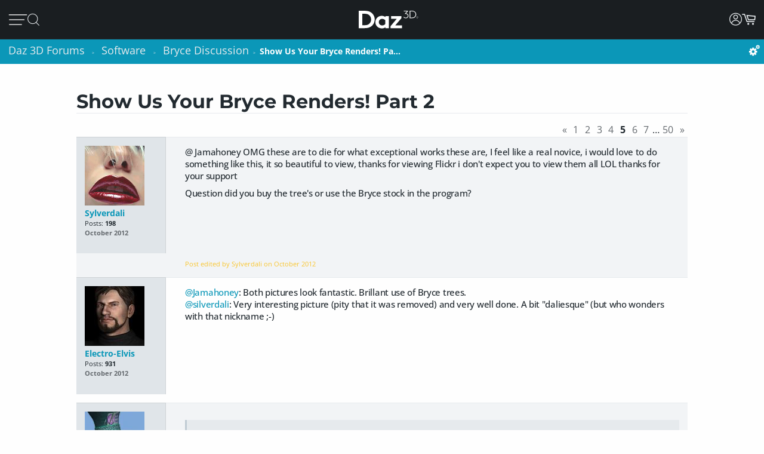

--- FILE ---
content_type: text/html; charset=utf-8
request_url: https://www.daz3d.com/forums/discussion/comment/151633/
body_size: 29818
content:
<!DOCTYPE html>
<html xmlns="http://www.w3.org/1999/xhtml" xml:lang="en" lang="en">

<head>
    <meta http-equiv="Content-Type" content="text/html; charset=utf-8" />
    
<!-- vanilla head start -->
<title>Show Us Your Bryce Renders! Part 2 - Page 5 - Daz 3D Forums</title>
<link rel="stylesheet" type="text/css" href="/forums/themes/daz3d/design/style.css?v=1.0" media="all" />
<link rel="stylesheet" type="text/css" href="/forums/plugins/Signatures/design/signature.css?v=1.6.0" media="all" />
<link rel="stylesheet" type="text/css" href="/forums/plugins/LastEdited/design/lastedited.css?v=1.1.1" media="all" />
<link rel="stylesheet" type="text/css" href="/forums/plugins/Ignore/design/ignore.css?v=1.4.0" media="all" />
<link rel="stylesheet" type="text/css" href="/forums/plugins/FileUpload/design/fileupload.css?v=1.8.42" media="all" />
<link rel="stylesheet" type="text/css" href="/forums/plugins/FlairBadges/design/FlairBadges.css?v=1.03" media="all" />
<link rel="stylesheet" type="text/css" href="/forums/plugins/SyntaxHighlighter/design/hybrid.css?v=0.1" media="all" />
<link rel="stylesheet" type="text/css" href="/forums/plugins/jsconnect/design/jsconnect.css?v=1.4.4" media="all" />
<link rel="stylesheet" type="text/css" href="/forums/plugins/jsconnectAutoSignIn/design/jsconnectAuto.css?v=0.1.8b" media="all" />
<link rel="stylesheet" type="text/css" href="/forums/plugins/Flagging/design/flagging.css?v=1.1.1" media="all" />
<link rel="canonical" href="https://www.daz3d.com/forums/discussion/9770/show-us-your-bryce-renders-part-2/p5" />
<meta property="og:type" content="article" />
<meta property="og:site_name" content="Daz 3D Forums" />
<meta property="og:title" itemprop="name" content="Show Us Your Bryce Renders! Part 2 - Page 5" />
<meta property="og:url" content="https://www.daz3d.com/forums/discussion/9770/show-us-your-bryce-renders-part-2/p5" />
<meta name="description" property="og:description" itemprop="description" content="@ Jamahoney OMG these are to die for what exceptional works these are, I feel like a real novice, i would love to do something like this, it so beautiful to…" />
<script src="/forums/js/library/jquery.js?v=2.1.13p1" type="text/javascript"></script>
<script src="/forums/js/library/jquery-ui-1.8.17.custom.min.js?v=2.1.13p1" type="text/javascript"></script>
<script src="/forums/js/library/jquery.livequery.js?v=2.1.13p1" type="text/javascript"></script>
<script src="/forums/js/library/jquery.form.js?v=2.1.13p1" type="text/javascript"></script>
<script src="/forums/js/library/jquery.popup.js?v=2.1.13p1" type="text/javascript"></script>
<script src="/forums/js/library/jquery.gardenhandleajaxform.js?v=2.1.13p1" type="text/javascript"></script>
<script src="/forums/js/global.js?v=2.1.13p1" type="text/javascript"></script>
<script src="/forums/js/library/jquery.autogrow.js?v=2.1.13p1" type="text/javascript"></script>
<script src="/forums/applications/vanilla/js/discussion.js?v=2.1.13p1" type="text/javascript"></script>
<script src="/forums/applications/vanilla/js/autosave.js?v=2.1.13p1" type="text/javascript"></script>
<script src="/forums/plugins/Ignore/js/ignore.js?v=1.4.0" type="text/javascript"></script>
<script src="/forums/plugins/AuthorSelector/js/jquery.tokeninput.js?v=1.1" type="text/javascript"></script>
<script src="/forums/plugins/AuthorSelector/js/authorselector.js?v=1.1" type="text/javascript"></script>
<script src="/forums/plugins/FileUpload/js/fileupload.js?v=1.8.42" type="text/javascript"></script>
<script src="/forums/plugins/Quotes/js/quotes.js?v=1.6.9" type="text/javascript"></script>
<script src="/forums/themes/daz3d/js/custom.js?v=1.0" type="text/javascript"></script>
<script src="/forums/plugins/SyntaxHighlighter/js/highlight.pack.js?v=0.1" type="text/javascript"></script>
<script src="/forums/plugins/jsconnect/js/jsconnect.js?v=1.4.4" type="text/javascript"></script>
<script src="/forums/plugins/jsconnectAutoSignIn/js/jsconnectAutoDaz.js?v=0.1.8b" type="text/javascript"></script>
<style>.Signature img, .UserSignature img {
   max-height: 100px !important;
}</style><script type="text/javascript">hljs.initHighlightingOnLoad();</script>
<script type="text/javascript">var magento_id = 0;</script>
<script type="text/javascript">
        $(window).on('beforeDazApi', function( ) {
            daz.api.addCall('Sso/auth', { callbackClass: { }, callbackFunc: daz.forum.process_sso, onlyLive: true });
        });
      </script>

<!-- vanilla head end -->

    <meta name="viewport" content="width=device-width, initial-scale=1">
    <meta name="description" content="Daz 3D, 3D Models, 3D Animation, 3D Software">
    <meta name="keywords" content="daz, daz3d, poser, 3D Models, 3D Animation, 3D Software">
    <meta http-equiv="X-UA-Compatible" content="IE=edge">
    <meta name="robots" content="INDEX,FOLLOW,noai, noimageai">
    <meta property="og:title" content="Daz 3D">
    <meta property="og:type" content="website">
<meta property="og:url" content="https://www.daz3d.com/ve">
    <meta property="og:image" content="https://www.daz3d.com/static/images/logo/share.png">
                
        <meta property="og:image:alt" content="Daz 3D">
    <meta property="og:description" content="Daz 3D, 3D Models, 3D Animation, 3D Software">
    <meta property="og:site_name" content="Daz 3D">

    <link rel="icon" href="/static/images/favicon.ico" type="image/x-icon">
    <link rel="shortcut icon" href="/static/images/favicon.ico" type="image/x-icon">

    <script>
  // configure sentryOnLoad before adding the loader script
  window.sentryOnLoad = function () {
    Sentry.init({
      environment: 'production',
      sampleRate: 0.1,
      replaysSessionSampleRate: 0, // this and replaysOnErrorSampleRate must both be set to 0 for manual control
      replaysOnErrorSampleRate: 0.1,
      denyUrls: [
        // block errors from browser extensions
        /extensions\//i,
        /^chrome-extension:\/\//,
      ],
      tracesSampler: (samplingContext) => {
        if (samplingContext.transactionContext.name === 'CriticalTransaction') {
          return 1.0; // always capture critical transactions
        }
        return 0.1; // sample 10% of other transactions
      },
      beforeSend(event) {
        const pageScoped = true;
        if (!pageScoped) return event;

        const currPathname = window.location.pathname;
        const pageWhitelist = [
          '/shop',
          '/subscription/membership'
        ];

        return pageWhitelist.some(pathname => currPathname.startsWith(pathname))
          ? event
          : null;
      },
      beforeSendTransaction(transaction) {
        // drop transactions from bots
        if (transaction.tags && transaction.tags['user-agent'].includes('bot')) {
          return null; // drop this transaction
        }

        return transaction;
      }
    });
  };
</script>

<script src="https://js.sentry-cdn.com/f0d347d3a96fe344657244ea6ea21381.min.js" crossorigin="anonymous"></script>

    <!--[if lt IE 7]>
<script type="text/javascript">
//<![CDATA[
    var BLANK_URL = '/js/blank.html';
    var BLANK_IMG = '/js/spacer.gif';
//]]>
</script>
<![endif]-->

    <link rel="stylesheet" href="/groups/design-e37545aec918440fe93245f4477674a0.css" about="0">
    <link rel="stylesheet" href="/groups/forum-7d39efc597c0af618173f4f8f97fa123.css" about="1">
    <link rel="stylesheet" href="/groups/product_zoom-5de5dd875434871413473d85f684dcfc.css" about="2">


    <style>
    :root{
    --bg:#1e2226;
    --panel:#333738;
    --panel-2:#3f4243;
    --mint:#00e4bb;
    --mint-2:#6adbb5;
    --text:#e9f1ee;
    --muted:#bfc7c4;
    --stroke:#8f9a96;
    --outline:#8cf0cd;
  }

  /* page */
  .daz-btn {
    font-weight: 700;
    font-size: .888rem;
    text-transform: uppercase;
    letter-spacing: 2px;
    cursor: pointer;
    transition: 0.05s all cubic-bezier(0.25, 0.46, 0.45, 0.94);
    position: relative;
    z-index: 2;
    white-space: nowrap;
    padding: .5rem 1.75rem;
    border: 2px solid;
    border-image-slice: 2;
    border-width: 1px;
    text-decoration: none;
    color: #1A1E21;
    display: block;
    text-align: center;
    width: fit-content;
    font-family: Arial, Helvetica, sans-serif;
}

.btn-secondary {
    background: linear-gradient(90deg, #fcad3f, #e2a754);
    border-image-source: linear-gradient(90deg, #e2a754, #fcad3f);
}

  /* panel */

  .force_white {
    color: #FFFFFF !important;
  }
  .ai-box{
    width: 95%;
    position:relative;
    border:2px solid var(--mint);
    border-radius:10px;
    padding:24px;
    background:transparent;
    margin: 20px 0 10px 30px;
  }

  .ai-box-mobile {
    width: 97%;
    position:relative;
    border:2px solid var(--mint);
    border-radius:10px;
    padding:24px;
    background:transparent;
    margin: 20px 0 10px 10px;
  }

  /* title chip */
  .ai-title{
    position:absolute;
    top:-14px; left:16px;
    padding:0 8px;
    background:var(--bg);
    color:var(--mint);
    font-weight:700;
    letter-spacing:.12em;
    font-size:14px;
  }

  /* close X */
  .ai-close{
    position:absolute;
    top:10px; right:12px;
    border:0; 
    background:none; 
    color:var(--mint);
    font-weight:900; 
    cursor:pointer; 
    line-height:1;
    font-size:18px;
  }

  .ai-clear-img {
    border:0; 
    background:none; 
    color:var(--mint);
    font-weight:900; 
    cursor:pointer; 
    line-height:1;
    font-size:18px;
  }

  /* textarea */
  .query{
    width:98%;
    background:var(--panel);
    color:var(--text);
    border:2px solid var(--stroke);
    border-radius:10px;
    box-sizing:border-box;
    outline:none;
    resize:vertical;
  }
  .query::placeholder{
    color:var(--muted);
    font-weight:800;
    letter-spacing:.03em;
  }
  .query:focus{
    border-color:var(--outline);
    box-shadow:0 0 0 2px color-mix(in srgb, var(--mint) 35%, transparent);
  }

  /* bottom row */
  .row{
    margin-top:14px;
    display:flex;
    gap:18px;
    align-items:center;
  }

  /* faux drop zone + checkbox */
  .picker{
    display:flex; align-items:center; gap:12px;
  }
  .picker input[type="checkbox"]{
    width:22px; height:22px; accent-color:var(--mint);
    cursor:pointer;
    margin: 10px 10px 0 0;
  }

  .dropzone{
    position:relative;
    min-width:360px;
    padding: 3px 0 0 10px;
    background:var(--panel);
    border:2px solid var(--stroke);
    border-radius:10px;
    box-sizing:border-box;
    cursor:pointer;
    display: flex;
    align-items: center;
    min-height: 3.5rem
  }
  .dropzone strong{
    display:block;
  }
  .dropzone small{
    color:var(--muted);
  }
  .dropzone:focus-within,
  .dropzone:hover{
    border-color:var(--outline);
  }
  .dropzone input[type="file"]{
    position:absolute; inset:0; opacity:0; cursor:pointer;
  }

  /* search button */
  .ai_btn{
    margin-left:auto;
    border:0;
    background:var(--mint);
    color:#134438;
    font-weight:800;
    letter-spacing:.12em;
    padding:14px 28px;
    border-radius:12px;
    cursor:pointer;
  }
  .ai_btn:hover{ background:var(--mint-2); }

  .ai_search_btn {
    font-size: 12px;
  }

  .ai_sa a {
    font-size: 11px !important;
    color: #000000 !important;
  }

  /* ====== OVERRIDE: show MOBILE at 1024px and below, DESKTOP above ====== */
    @media screen and (max-width: 1298px) {
        body > .wrapper > .page > .header .desktop-nav { display: none !important; }
        body > .wrapper > .page > .header .mobile-nav  { display: block !important; }
    }
    @media screen and (min-width: 1299px) {
        body > .wrapper > .page > .header .desktop-nav { display: block !important; }
        body > .wrapper > .page > .header .mobile-nav  { display: none !important; }
    }

  /* responsiveness */
  @media (max-width:820px){
    .row{ flex-direction:column; align-items:stretch; }
    .ai_btn{ margin-left:0; width:100%; }
    .dropzone{ min-width:0; }
  }
        @keyframes spinner {
            0% {
                transform: translateY(-50%) rotate(0deg);
            }

            100% {
                transform: translateY(-50%) rotate(360deg);
            }
        }

        .spinner::after {
            animation: 1.5s linear infinite spinner;
            animation-play-state: inherit;
            border: solid 3px #cfd0d1;
            border-bottom-color: #1c87c9;
            border-radius: 50%;
            content: "";
            height: 20px;
            width: 20px;
            display: inline-flex;
            flex-direction: column;
            padding-bottom: 5px;
        }
    </style>
    <script src="/groups/core-c9f5dd40f249611c2706ff1d94768059.js"></script>

    <style>
    :root{
    --bg:#1e2226;
    --panel:#333738;
    --panel-2:#3f4243;
    --mint:#00e4bb;
    --mint-2:#6adbb5;
    --text:#e9f1ee;
    --muted:#bfc7c4;
    --stroke:#8f9a96;
    --outline:#8cf0cd;
  }

  /* page */
  .daz-btn {
    font-weight: 700;
    font-size: .888rem;
    text-transform: uppercase;
    letter-spacing: 2px;
    cursor: pointer;
    transition: 0.05s all cubic-bezier(0.25, 0.46, 0.45, 0.94);
    position: relative;
    z-index: 2;
    white-space: nowrap;
    padding: .5rem 1.75rem;
    border: 2px solid;
    border-image-slice: 2;
    border-width: 1px;
    text-decoration: none;
    color: #1A1E21;
    display: block;
    text-align: center;
    width: fit-content;
    font-family: Arial, Helvetica, sans-serif;
}

.btn-secondary {
    background: linear-gradient(90deg, #fcad3f, #e2a754);
    border-image-source: linear-gradient(90deg, #e2a754, #fcad3f);
}

  /* panel */

  .force_white {
    color: #FFFFFF !important;
  }
  .ai-box{
    width: 95%;
    position:relative;
    border:2px solid var(--mint);
    border-radius:10px;
    padding:24px;
    background:transparent;
    margin: 20px 0 10px 30px;
  }

  .ai-box-mobile {
    width: 97%;
    position:relative;
    border:2px solid var(--mint);
    border-radius:10px;
    padding:24px;
    background:transparent;
    margin: 20px 0 10px 10px;
  }

  /* title chip */
  .ai-title{
    position:absolute;
    top:-14px; left:16px;
    padding:0 8px;
    background:var(--bg);
    color:var(--mint);
    font-weight:700;
    letter-spacing:.12em;
    font-size:14px;
  }

  /* close X */
  .ai-close{
    position:absolute;
    top:10px; right:12px;
    border:0; 
    background:none; 
    color:var(--mint);
    font-weight:900; 
    cursor:pointer; 
    line-height:1;
    font-size:18px;
  }

  .ai-clear-img {
    border:0; 
    background:none; 
    color:var(--mint);
    font-weight:900; 
    cursor:pointer; 
    line-height:1;
    font-size:18px;
  }

  /* textarea */
  .query{
    width:98%;
    background:var(--panel);
    color:var(--text);
    border:2px solid var(--stroke);
    border-radius:10px;
    box-sizing:border-box;
    outline:none;
    resize:vertical;
  }
  .query::placeholder{
    color:var(--muted);
    font-weight:800;
    letter-spacing:.03em;
  }
  .query:focus{
    border-color:var(--outline);
    box-shadow:0 0 0 2px color-mix(in srgb, var(--mint) 35%, transparent);
  }

  /* bottom row */
  .row{
    margin-top:14px;
    display:flex;
    gap:18px;
    align-items:center;
  }

  /* faux drop zone + checkbox */
  .picker{
    display:flex; align-items:center; gap:12px;
  }
  .picker input[type="checkbox"]{
    width:22px; height:22px; accent-color:var(--mint);
    cursor:pointer;
    margin: 10px 10px 0 0;
  }

  .dropzone{
    position:relative;
    min-width:360px;
    padding: 3px 0 0 10px;
    background:var(--panel);
    border:2px solid var(--stroke);
    border-radius:10px;
    box-sizing:border-box;
    cursor:pointer;
    display: flex;
    align-items: center;
    min-height: 3.5rem
  }
  .dropzone strong{
    display:block;
  }
  .dropzone small{
    color:var(--muted);
  }
  .dropzone:focus-within,
  .dropzone:hover{
    border-color:var(--outline);
  }
  .dropzone input[type="file"]{
    position:absolute; inset:0; opacity:0; cursor:pointer;
  }

  /* search button */
  .ai_btn{
    margin-left:auto;
    border:0;
    background:var(--mint);
    color:#134438;
    font-weight:800;
    letter-spacing:.12em;
    padding:14px 28px;
    border-radius:12px;
    cursor:pointer;
  }
  .ai_btn:hover{ background:var(--mint-2); }

  .ai_search_btn {
    font-size: 12px;
  }

  .ai_sa a {
    font-size: 11px !important;
    color: #000000 !important;
  }

  /* ====== OVERRIDE: show MOBILE at 1024px and below, DESKTOP above ====== */
    @media screen and (max-width: 1298px) {
        body > .wrapper > .page > .header .desktop-nav { display: none !important; }
        body > .wrapper > .page > .header .mobile-nav  { display: block !important; }
    }
    @media screen and (min-width: 1299px) {
        body > .wrapper > .page > .header .desktop-nav { display: block !important; }
        body > .wrapper > .page > .header .mobile-nav  { display: none !important; }
    }

  /* responsiveness */
  @media (max-width:820px){
    .row{ flex-direction:column; align-items:stretch; }
    .ai_btn{ margin-left:0; width:100%; }
    .dropzone{ min-width:0; }
  }
        @keyframes spinner {
            0% {
                transform: translateY(-50%) rotate(0deg);
            }

            100% {
                transform: translateY(-50%) rotate(360deg);
            }
        }

        .spinner::after {
            animation: 1.5s linear infinite spinner;
            animation-play-state: inherit;
            border: solid 3px #cfd0d1;
            border-bottom-color: #1c87c9;
            border-radius: 50%;
            content: "";
            height: 20px;
            width: 20px;
            display: inline-flex;
            flex-direction: column;
            padding-bottom: 5px;
        }
    </style>
    <script src="/groups/zoom-e08bcb0d067e7f60045f40e697bfffbc.js"></script>

    <style>
    :root{
    --bg:#1e2226;
    --panel:#333738;
    --panel-2:#3f4243;
    --mint:#00e4bb;
    --mint-2:#6adbb5;
    --text:#e9f1ee;
    --muted:#bfc7c4;
    --stroke:#8f9a96;
    --outline:#8cf0cd;
  }

  /* page */
  .daz-btn {
    font-weight: 700;
    font-size: .888rem;
    text-transform: uppercase;
    letter-spacing: 2px;
    cursor: pointer;
    transition: 0.05s all cubic-bezier(0.25, 0.46, 0.45, 0.94);
    position: relative;
    z-index: 2;
    white-space: nowrap;
    padding: .5rem 1.75rem;
    border: 2px solid;
    border-image-slice: 2;
    border-width: 1px;
    text-decoration: none;
    color: #1A1E21;
    display: block;
    text-align: center;
    width: fit-content;
    font-family: Arial, Helvetica, sans-serif;
}

.btn-secondary {
    background: linear-gradient(90deg, #fcad3f, #e2a754);
    border-image-source: linear-gradient(90deg, #e2a754, #fcad3f);
}

  /* panel */

  .force_white {
    color: #FFFFFF !important;
  }
  .ai-box{
    width: 95%;
    position:relative;
    border:2px solid var(--mint);
    border-radius:10px;
    padding:24px;
    background:transparent;
    margin: 20px 0 10px 30px;
  }

  .ai-box-mobile {
    width: 97%;
    position:relative;
    border:2px solid var(--mint);
    border-radius:10px;
    padding:24px;
    background:transparent;
    margin: 20px 0 10px 10px;
  }

  /* title chip */
  .ai-title{
    position:absolute;
    top:-14px; left:16px;
    padding:0 8px;
    background:var(--bg);
    color:var(--mint);
    font-weight:700;
    letter-spacing:.12em;
    font-size:14px;
  }

  /* close X */
  .ai-close{
    position:absolute;
    top:10px; right:12px;
    border:0; 
    background:none; 
    color:var(--mint);
    font-weight:900; 
    cursor:pointer; 
    line-height:1;
    font-size:18px;
  }

  .ai-clear-img {
    border:0; 
    background:none; 
    color:var(--mint);
    font-weight:900; 
    cursor:pointer; 
    line-height:1;
    font-size:18px;
  }

  /* textarea */
  .query{
    width:98%;
    background:var(--panel);
    color:var(--text);
    border:2px solid var(--stroke);
    border-radius:10px;
    box-sizing:border-box;
    outline:none;
    resize:vertical;
  }
  .query::placeholder{
    color:var(--muted);
    font-weight:800;
    letter-spacing:.03em;
  }
  .query:focus{
    border-color:var(--outline);
    box-shadow:0 0 0 2px color-mix(in srgb, var(--mint) 35%, transparent);
  }

  /* bottom row */
  .row{
    margin-top:14px;
    display:flex;
    gap:18px;
    align-items:center;
  }

  /* faux drop zone + checkbox */
  .picker{
    display:flex; align-items:center; gap:12px;
  }
  .picker input[type="checkbox"]{
    width:22px; height:22px; accent-color:var(--mint);
    cursor:pointer;
    margin: 10px 10px 0 0;
  }

  .dropzone{
    position:relative;
    min-width:360px;
    padding: 3px 0 0 10px;
    background:var(--panel);
    border:2px solid var(--stroke);
    border-radius:10px;
    box-sizing:border-box;
    cursor:pointer;
    display: flex;
    align-items: center;
    min-height: 3.5rem
  }
  .dropzone strong{
    display:block;
  }
  .dropzone small{
    color:var(--muted);
  }
  .dropzone:focus-within,
  .dropzone:hover{
    border-color:var(--outline);
  }
  .dropzone input[type="file"]{
    position:absolute; inset:0; opacity:0; cursor:pointer;
  }

  /* search button */
  .ai_btn{
    margin-left:auto;
    border:0;
    background:var(--mint);
    color:#134438;
    font-weight:800;
    letter-spacing:.12em;
    padding:14px 28px;
    border-radius:12px;
    cursor:pointer;
  }
  .ai_btn:hover{ background:var(--mint-2); }

  .ai_search_btn {
    font-size: 12px;
  }

  .ai_sa a {
    font-size: 11px !important;
    color: #000000 !important;
  }

  /* ====== OVERRIDE: show MOBILE at 1024px and below, DESKTOP above ====== */
    @media screen and (max-width: 1298px) {
        body > .wrapper > .page > .header .desktop-nav { display: none !important; }
        body > .wrapper > .page > .header .mobile-nav  { display: block !important; }
    }
    @media screen and (min-width: 1299px) {
        body > .wrapper > .page > .header .desktop-nav { display: block !important; }
        body > .wrapper > .page > .header .mobile-nav  { display: none !important; }
    }

  /* responsiveness */
  @media (max-width:820px){
    .row{ flex-direction:column; align-items:stretch; }
    .ai_btn{ margin-left:0; width:100%; }
    .dropzone{ min-width:0; }
  }
        @keyframes spinner {
            0% {
                transform: translateY(-50%) rotate(0deg);
            }

            100% {
                transform: translateY(-50%) rotate(360deg);
            }
        }

        .spinner::after {
            animation: 1.5s linear infinite spinner;
            animation-play-state: inherit;
            border: solid 3px #cfd0d1;
            border-bottom-color: #1c87c9;
            border-radius: 50%;
            content: "";
            height: 20px;
            width: 20px;
            display: inline-flex;
            flex-direction: column;
            padding-bottom: 5px;
        }
    </style>
    <script src="/groups/vanilla-ac88c3bddd4bd948bda2d536f6fe48a6.js"></script>

    

    

    <link rel="canonical" href="https://www.daz3d.com/ve">

    <script>

    //#region Advance Search image section
    const MAX = 2000;
    let resizedFile = null;

    async function blobToDataURL(blob) {
        return new Promise((resolve, reject) => {
            const r = new FileReader();
            r.onload = () => resolve(r.result);           // e.g. "[data-uri]..."
            r.onerror = reject;
            r.readAsDataURL(blob);
        });
    }

    function decodeImage(file) {
        if ('createImageBitmap' in window) return createImageBitmap(file);
            return new Promise((res, rej) => {
                const img = new Image();
                img.onload = () => res(img);
                img.onerror = rej;
                img.src = URL.createObjectURL(file);
            });
        }

        function pickMime(inType){
            // keep PNG/WebP as-is; otherwise JPEG
            return /^image\/(png|webp)$/i.test(inType) ? inType : 'image/jpeg';
        }

        async function fitInsideMax(file, max=2000, quality=0.92){
            const img = await decodeImage(file);
            const { width, height } = img;

            if (width <= max && height <= max) return file; // already small enough

            const scale = Math.min(max / width, max / height);
            const w = Math.round(width * scale);
            const h = Math.round(height * scale);

            const canvas = document.createElement('canvas');
            canvas.width = w; canvas.height = h;
            const ctx = canvas.getContext('2d');
            ctx.imageSmoothingEnabled = true;
            ctx.imageSmoothingQuality = 'high';
            ctx.drawImage(img, 0, 0, w, h);

            const type = pickMime(file.type);
            const blob = await new Promise(r => canvas.toBlob(r, type, quality));
            return new File([blob], rename(file.name, type, `${w}x${h}`), { type });
        }

        function rename(name, mime, suffix){
            const ext = mime === 'image/png' ? '.png' : mime === 'image/webp' ? '.webp' : '.jpg';
            return (name.replace(/\.[^.]+$/, '') + '-' + suffix + ext);
        }
        //#endregion Advance Search image section


        if (!daz) { var daz = {}; };
        daz.api = new DazApi()

        $(function() {
            $('#imgInput, #imgInput2').on('change', async function () {
                const file = this.files && this.files[0];
                if (!file) return;

                // resize
                resizedFile = await fitInsideMax(file, MAX);

                // preview (optional)
                $(".selected_img").text(resizedFile.name);
            });
            // HEADER NAVIGATION BEGIN

            const navAnimationSpeed = 240;

            // DESKTOP JS BEGIN

            $('div.header .desktop-nav .hovermenu-container').each(function() {
                const $triggerAnchor = $(this).closest('.hovermenu-trigger').find('.top-level-cat');

                $(this).hover(function() {
                    $triggerAnchor.toggleClass('active');
                })
            });

            $('div.header .desktop-nav .search-form-submit').on('click', function(evt) {
                evt.stopPropagation();
                $('div.header .desktop-nav form.nav-search').submit();
            });

            $('div.header .right-nav').find('.daz-toggler').each(function() {
                $(this).on('click', closeSliderMenu);
            })

            $(".ai-clear-img").click(function() {
                const fileInput1 = document.getElementById('imgInput');
                const fileInput2 = document.getElementById('imgInput2');

                // clear it
                $(".selected_img").text("Add image")
                fileInput1.value = null;
                fileInput2.value = null;
                fileInput1.value = '';
                fileInput2.value = '';
                resizedFile = null;
            })

            $(".ai_btn_search").on('click', async function (e) {
                e.preventDefault();
                const searchTxt = $(".ai_search_txt").val();

                // Build a form and submit it
                const form = document.createElement('form');
                form.action = 'https://www.daz3d.com/catalogsearch/ai/search';
                form.method = 'POST';                

                if (resizedFile) {
                    const dataURL = await blobToDataURL(resizedFile);
                    const base64 = dataURL.split(',')[1]; // "raw" base64 without "data:...;base64,"

                    form.enctype = 'application/x-www-form-urlencoded';

                    // Add the base64 as a hidden field named "image"
                    const imgInput = document.createElement('input');
                    imgInput.type = 'hidden';
                    imgInput.name = 'image';
                    imgInput.value = base64;
                    form.appendChild(imgInput);
                }
                
                if(searchTxt != '') {
                    localStorage.setItem('searchAttribution', "AI Search");
                    const txtInput = document.createElement('input');
                    txtInput.type = 'hidden';
                    txtInput.name = 'q';                       
                    txtInput.value = searchTxt;
                    form.appendChild(txtInput);
                }

                document.body.appendChild(form);
                form.requestSubmit();
                form.remove();
            })

            $('#AiSearchBtn, .ai-close, .ai_sa').on('click', function(event) {
                event.preventDefault();
                $(".ai-box").toggleClass('hide');
                $(".ai-box-mobile").toggleClass('hide');
            });

            // DESKTOP JS END
            // MOBILE JS BEGIN

            $('div.header .site-slider-menu .close-slider-menu').on('click', function(event) {
                event.preventDefault();
                closeSliderMenu();
            });

            $('div.header .site-slider-menu .top-level .search-form-submit').on('click', function(evt) {
                evt.stopPropagation();
                $('div.header .site-slider-menu .top-level form.nav-search').submit();
            });

            $('div.header .slidermenu-trigger').on('click', function(event) {
                event.preventDefault();

                $('body > .wrapper > .main').addClass('unfocus');
                $('div.header .site-slider-menu').removeClass('closed');

                // prevent body scrolling when slider menu open
                // get the scroll distance at the time the modal was opened
                const scrollDistance = $(window).scrollTop();

                // pull the top of the body up by that amount
                $('body').attr('data-modal', 'true');
                $('body').css('top', scrollDistance * -1);

                // clicking off menu also closes menu
                $('body').on('click', handleSliderMenuOffClick)
            });

            function handleSliderMenuOffClick(evt) {
                const $clickTarget = $(evt.target);

                if (
                    !$clickTarget.closest('.site-slider-menu')[0]
                    && !$clickTarget.closest('.slidermenu-trigger')[0]
                ) {
                    closeSliderMenu();
                }
            }

            $('div.header .site-slider-menu .subnav-trigger').on('click', function(event) {
                event.preventDefault();

                const target = $(this).attr('data-subnav');
                const $targetEl = $(`div.header .site-slider-menu .subnav[data-subnavid=${target}]`);

                // closing subnav by clicking open subnav header?
                if (!$(this).hasClass('closed')) {
                    $(this).addClass('closed');
                    $targetEl.addClass('closed');
                    return;
                }

                const delayOpen = !!$('div.header .site-slider-menu .subnav:not(.closed)')[0] && $(this).hasClass('closed')

                $('div.header .site-slider-menu .subnav-trigger').addClass('closed');
                $('div.header .site-slider-menu .subnav').addClass('closed');

                setTimeout(() => {
                    $(this).removeClass('closed');
                    $targetEl.removeClass('closed');
                }, delayOpen ? (navAnimationSpeed / 2) : 0)
            });

            $('div.header .mobile-nav .activate-search-m').on('click', function() {
                // focus search on input field
                $('div.header .mobile-nav .search').focus();
            })

            // MOBILE JS END
            // SHARED JS BEGIN

            function closeHoverMenus($triggerElement) {
                $('div.header .desktop-nav .hovermenu-trigger .top-level-cat').removeClass('active');
                $('div.header .desktop-nav .hovermenu-container').fadeOut(navAnimationSpeed / 2);
            }

            function closeSliderMenu(scrollPosition) {
                $('body > .wrapper > .main').removeClass('unfocus');
                $('body').off('click', handleSliderMenuOffClick)

                const menuIsOpen = !$('div.header .site-slider-menu').hasClass('closed');

                $('div.header .site-slider-menu').addClass('closed');

                if (menuIsOpen) {
                    // re-enable body scrolling
                    const scrollDistance = scrollPosition || parseFloat($('body').css('top')) * -1;

                    $('body').removeAttr('data-modal').css('top', 'unset');
                    $(window).scrollTop(scrollDistance);

                    // to avoid weird animation combinations, let's close subnavs/nested menus AFTER the menu has slid out of the window
                    window.setTimeout(function() {
                        $('div.header .site-slider-menu .subnav-trigger, div.header .site-slider-menu .subnav[data-subnavid]').addClass('closed');
                        $('div.header .site-slider-menu .subnav[data-subnavid]').find('.nested-nav-container .nested-nav-outer').removeClass('active').css('maxHeight', '');
                    }, navAnimationSpeed);
                }
            }

            function updateLoggedInStatus() {
                // get logged in status and conditionally update auth elements
                if (daz?.api) daz.api.addCall("User/info", { callbackClass: this, callbackFunc: (callData, data, isCache) => {
                    const loggedIn = data.customerId > 0;

                    if (loggedIn) {
                        $('div.header .desktop-nav .account').addClass('valid');
                        $('div.header .mobile-nav .account.daz-toggler').addClass('valid');
                    } else {
                        $('div.header .desktop-nav .account').removeClass('valid');
                        $('div.header .mobile-nav .account.daz-toggler').removeClass('valid');
                    }
                }, onlyOnce: false });
            }

            let savedView;
            function windowResizeCleanup() {
                const currentView = $(`div.header .mobile-nav`).is(':visible') ? 'mobile' : 'desktop';
                let viewChanged = false;

                if (
                    (currentView === 'desktop' && savedView !== 'desktop')
                    || (currentView === 'mobile' && savedView !== 'mobile')
                ) {
                    viewChanged = true;
                }

                if (viewChanged) {
                    if (savedView) {
                        // $('#user-notifs-dd').fadeOut();
                        closeSliderMenu($(window).scrollTop());
                        closeHoverMenus();
                    }

                    savedView = currentView;
                }
            }

            windowResizeCleanup();
            $(window).resize(windowResizeCleanup);
            updateLoggedInStatus();

            // SHARED JS END
            // HEADER NAVIGATION END
        })
    </script>
</head>

<body class="cms-index-index cms-home">
    <div class="wrapper">
        <noscript>
            <div class="global-site-notice noscript">
                <div class="notice-inner">
                    <p>
                        <strong>JavaScript seems to be disabled in your browser.</strong><br>
                        You must have JavaScript enabled in your browser to utilize the functionality of this website.
                    </p>
                </div>
            </div>
        </noscript>

        <script>
            const handleLoginFormSubmit = (e) => {
                e.preventDefault()

                const loginForm = e.target
                const spinner = loginForm.querySelector('.spinner')
                $(spinner).css('visibility', 'visible');

                // Retain the URL encoding the form uses, and send it to the login endpoint
                $.post($(loginForm).attr("action"), $(e.target).serialize(), function(data) {
                    if (data.error) {
                        daz.api.displayErrors([data.error]);
                    } else if (data.redir_url) {
                        localStorage.removeItem("Popups")
                        // Special case handling if data.redir_url == "previous" then use the browser history API to go back
                        if (data.redir_url == "previous") {
                            window.history.back()
                        } else {
                            window.location.href = data.redir_url
                        }
                    } else {
                        window.location.reload()
                    }
                }).fail(function(data) {
                    // Redirecting due to 403 from Cloudflare for Captcha
                    if (data.status === 403) {
                        window.location.href = "/customer/account/loginPost"
                    } else {
                        console.log(data)
                    }
                }).always(function() {
                    // Hide the spinner
                    $(spinner).css('visibility', 'hidden');
                })
            }

            $(document).ready(function() {
                var popups = JSON.parse(localStorage.getItem("Popups"))
                // Add an event listener to accountDrop which fires when the element receives content
                // Using this because the dropdown login-form is loaded via CMS and loads twice after the main page load
                let dropdownLoginObserver = new MutationObserver(function(mutations) {
                    mutations.forEach(function(mutation) {
                        // There may be two login forms with the same id
                        let loginForms = document.querySelectorAll('#login-form');
                        Array.from(loginForms).forEach(loginForm => {
                            if (popups) {
                                if (!loginForm.querySelector("input[name='popupEmail']")) {
                                    if (popups.popupEmail) {
                                        let popupEmailInput = $("<input type='hidden' name='popupEmail' value='" + popups.popupEmail + "' />")
                                        $(loginForm).append(popupEmailInput)
                                    }
                                    if (popups.popupSMS) {
                                        let popupSMSInput = $("<input type='hidden' name='popupSMS' value='" + popups.popupSMS + "' />")
                                        $(loginForm).append(popupSMSInput)
                                    }
                                }
                            }

                            // Add an submit listener to the loginForm if it doesn't already have one
                            if (!loginForm.hasAttribute("data-has-submit-listener")) {
                                loginForm.addEventListener("submit", handleLoginFormSubmit)
                                loginForm.setAttribute("data-has-submit-listener", true)
                            }
                        })
                    })
                })

                let accountDrop = document.querySelector("#account_drop");
                dropdownLoginObserver.observe(accountDrop, { childList: true });
            })
        </script>

        <div class="page">
            <div class="headerbanner">
                <div></div>
            </div>

            <div class="header">
                <nav class="desktop-nav bs5-d-none bs5-d-lg-block">
                    <div class="main-nav">
                        <ul class="left-nav">
                            <li class="logo">
                                <a class="logo-url" href="/">
                                    <img class="daz-logo" src="/static/images/daz3d.svg" alt="Daz 3D">
                                </a>
                            </li>

                            <li>
                                <div>
                                    <a href="/shop" class="top-level-cat">
                                        Shop
                                    </a>
                                </div>
                            </li>

                            <li class="hovermenu-trigger">
                                <div>
                                    <a href="/technology/" class="top-level-cat">
                                        3D Software
                                    </a>
                                </div>

                                <div class="hovermenu-container">
                                    <ul class="hovermenu">
                                        <li>
                                            <a href="/daz-studio-premier" class="hovermenu-item">Daz Studio Premier</a>
                                        </li>
                                        <li>
                                            <a href="/technology/" class="hovermenu-item">Daz Studio</a>
                                        </li>
                                        <li>
                                            <a href="/install-manager-info" class="hovermenu-item">Install Manager</a>
                                        </li>
                                        <li class="nav-item-divider">
                                            <span class="divider-label">Partnerships</span>
                                        </li>
                                        <li>
                                            <a href="/ai-training-data" class="hovermenu-item">AI Training data</a>
                                        </li>
                                        <li class="nav-item-divider">
                                            <span class="divider-label">Exporters</span>
                                        </li>
                                        <li>
                                            <a href="/daz-to-roblox" class="hovermenu-item">Daz to Roblox</a>
                                        </li>
                                        <li>
                                            <a href="/maya-bridge" class="hovermenu-item">Daz to Maya</a>
                                        </li>
                                        <li>
                                            <a href="/blender-bridge" class="hovermenu-item">Daz to Blender</a>
                                        </li>
                                        <li>
                                            <a href="/unreal-bridge" class="hovermenu-item">Daz to Unreal</a>
                                        </li>
                                        <li>
                                            <a href="/unity-bridge" class="hovermenu-item">Daz to Unity</a>
                                        </li>
                                        <li>
                                            <a href="/3ds-max-bridge" class="hovermenu-item">Daz to 3ds Max</a>
                                        </li>
                                        <li>
                                            <a href="/cinema-4d-bridge" class="hovermenu-item">Daz to Cinema 4D</a>
                                        </li>
                                    </ul>
                                </div>
                            </li>

                            <li class="hovermenu-trigger">
                                <div>
                                    <a href="/shop" class="top-level-cat">
                                        3D Models
                                    </a>
                                </div>

                                <div class="hovermenu-container">
                                    <ul class="hovermenu">
                                        <li>
                                            <a href="/introducing-genesis-9" class="hovermenu-item">Genesis 9</a>
                                        </li>
                                        <li>
                                            <a href="/genesis-8-1" class="hovermenu-item">Genesis 8.1</a>
                                        </li>
                                        <li>
                                            <a href="/free-3d-models" class="hovermenu-item">Free 3D Models</a>
                                        </li>
                                    </ul>
                                </div>
                            </li>

                            <li class="hovermenu-trigger">
                                <div>
                                    <a href="/our-community" class="top-level-cat">
                                        Community
                                    </a>
                                </div>

                                <div class="hovermenu-container">
                                    <ul class="hovermenu">
                                        <li>
                                            <a href="/gallery/" class="hovermenu-item">Gallery</a>
                                        </li>
                                        <li>
                                            <a href="/forums/" class="hovermenu-item">Forums</a>
                                        </li>
                                        <li>
                                            <a href="/blog/" class="hovermenu-item">Blog</a>
                                        </li>
                                        <li>
                                            <a href="/press-room" class="hovermenu-item">Press</a>
                                        </li>
                                        <li>
                                            <a href="/help/" class="hovermenu-item">Help</a>
                                        </li>
                                    </ul>
                                </div>
                            </li>

                            <li class="hovermenu-trigger">
                                <div>
                                    <a href="/memberships" class="top-level-cat">
                                        Memberships
                                    </a>
                                </div>

                                <div class="hovermenu-container">
                                    <ul class="hovermenu">
                                        <li>
                                            <a href="/daz-premier" class="hovermenu-item">Daz Premier</a>
                                        </li>
                                        <li>
                                            <a href="/daz-plus" class="hovermenu-item">Daz Plus</a>
                                        </li>
                                        <li>
                                            <a href="/daz-base" class="hovermenu-item">Daz Base</a>
                                        </li>
                                        <li class="nav-item-divider">
                                        <li>
                                            <a href="/memberships" class="hovermenu-item">Compare</a>
                                        </li>
                                    </ul>
                                </div>
                            </li>
                        </ul>

                        <ul class="right-nav">
                            <!-- <li>
                                <button id="AiSearchBtn" class="ai_search_btn daz-btn btn-secondary bs5-mt-5 bs5-mb-5 bs5-mx-auto">AI Search Beta</button>
                            </li> -->
                            <li class="search-input-container">
                                <form class="nav-search search_mini_form" action="/catalogsearch/result">
                                    <input class="nav-search-input" type="text" placeholder="Search Store" name="q">
                                    <i class="fd fd-mag-thin search-form-submit"></i>
                                </form>
                            </li>



                            <li class="download-studio">
                                <div>
                                    <a href="/get_studio/">Download Studio <i class="fd fd-arrow-down-thin"></i></a>
                                </div>
                            </li>

                            <li class="user-action-links">
                                <ul>
                                    <li class="account">
                                        <a href="javascript:;" class="daz-toggler" data-toggleelem="#account_drop" data-togglegroup="topbar"><i class="fd fd-account" style="font-size:1.25rem"></i></a>
                                    </li>

                                    <li class="site-notifs" style="display: none;">
                                        <a href="javascript:;" class="site-notifs-container daz-toggler" data-toggleelem="#user-notifs-dd" data-togglegroup="topbar">
                                            <i class="fd fd-bell site-notifs-icon"></i>
                                            <span class="site-notifs-cnt badge" style="display: none;"></span>
                                        </a>
                                    </li>

                                    <li class="cart_btn static-placeholder" data-apitemplate="shoppingCartIndicator" data-apicall="Cart/contents">
                                        <a href="javascript:" class="js-gotocart cart_btn_content">
                                            <i class="fd fd-cart-empty"></i>
                                        </a>
                                    </li>
                                </ul>
                            </li>
                        </ul>
                    </div>
                    <div class="ai-box hide" role="search" aria-labelledby="ai-title">
                        <div id="ai-title" class="ai-title">ADVANCED SEARCH</div>
                        <button class="ai-close" aria-label="Close">✕</button>

                        <textarea id="AdvanceSearchTxtBox" class="query ai_search_txt" placeholder="Product name, SKU, or description"></textarea>

                        <div class="row">
                            <label class="picker">
                            <div class="dropzone">
                                <i class="fd fd-picture" style="float: left;font-size: 2rem;margin-right: 1rem;color: var(--muted);"></i>
                                <input class="force_white" id="imgInput" type="file" accept="image/*">
                                <div>
                                <strong class="selected_img force_white">Add image</strong>                                
                                <small>Drop file or click to upload</small>
                                </div>
                            </div>
                            </label>
                            <button class="ai_btn ai_btn_search">Search</button>
                        </div>
                    </div>
                </nav>

                <nav class="mobile-nav bs5-d-block bs5-d-lg-none">
                    <div class="main-nav">
                        <ul class="left-nav">
                            <li class="slidermenu-trigger">
                                <a href="javascript:;">
                                    <img src="/static/images/nav/hamburger.svg" alt="Menu">
                                </a>
                            </li>

                            <!-- <li>
                                <a class="ai_sa daz-btn btn-secondary" ref="javascript:;" style=" color: black; font-size: .65rem; max-width: 17ch; white-space: normal; padding: .5rem;">
                                    AI SEARCH BETA
                                </a>
                            </li> -->

                            <li class="daz-toggler activate-search-m" data-togglestrip="hide" data-toggleelem="#panel_search" data-togglegroup="topbar">
                                <a href="javascript:;">
                                    <i class="fd fd-mag-thin"></i>
                                </a>
                            </li>

                            <li id="panel_search" class="d_none search_mini_form">
                                <form action="/catalogsearch/result/" method="get">
                                    <input type="hidden" class="mature" name="mature" value="false">
                                    <input class="search" type="text" name="q" value="" maxlength="128" placeholder="Search Store" autocomplete="off" data-suggesturl="/catalogsearch/ajax/suggest/">

                                    <button type="submit">Go</button>

                                    <div class="search-autocomplete" style="display: none;"></div>
                                </form>
                            </li>

                            

                            
                        </ul>

                        <ul class="middle-nav">
                            <li>
                                <a href="/">
                                    <img class="daz-logo" src="/static/images/daz3d.svg" alt="Daz 3D">
                                </a>
                            </li>
                        </ul>

                        <ul class="right-nav">
                            <li class="site-notifs daz-toggler" style="display: none;" data-toggleelem="#user-notifs-dd" data-togglegroup="topbar">
                                <a href="javascript:;" class="site-notifs-container">
                                    <i class="fd fd-bell site-notifs-icon"></i>
                                    <span class="site-notifs-cnt badge" style="display: none;"></span>
                                </a>
                            </li>

                            <li class="account daz-toggler" data-toggleelem="#account_drop" data-togglegroup="topbar">
                                <a href="javascript:;">
                                    <i class="fd fd-account"></i>
                                </a>
                            </li>

                            <li class="cart_btn static-placeholder" data-apitemplate="shoppingCartIndicator" data-apicall="Cart/contents">
                                <a href="javascript:" class="js-gotocart cart_btn_content">
                                    <i class="fd fd-cart-empty"></i>
                                </a>
                            </li>
                        </ul>
                    </div>
                    <div class="ai-box-mobile hide" role="search" aria-labelledby="ai-title">
                        <div id="ai-title" class="ai-title">ADVANCED SEARCH</div>
                        <button class="ai-close" aria-label="Close">✕</button>

                        <textarea class="query ai_search_txt" placeholder="Product name, SKU, or description"></textarea>

                        <div class="bs5-row">
                            <div class="bs5-col-12">
                                <div class="dropzone" style="width:98%">
                                    <i class="fd fd-picture" style="float: left;font-size: 2rem;margin-right: 1rem;color: var(--muted);"></i>
                                    <input class="force_white" id="imgInput2" type="file" accept="image/*">
                                    <strong class="selected_img force_white">Add image</strong>
                                </div>
                            </div>
                        </div>

                        <div class="row">
                            <button class="ai_btn ai_btn_search">Search</button>
                        </div>
                    </div>
                </nav>

                <div class="site-slider-menu closed">
                    <ul class="top-level">
                        <li>
                            <a href="javascript:;" class="close-slider-menu">
                                <i class="fd fd-x-thin"></i>
                            </a>

                            <form class="nav-search" action="/catalogsearch/result">
                                <input class="nav-search-input" type="text" placeholder="Search Store" name="q">
                                <i class="fd fd-mag-thin search-form-submit"></i>
                            </form>
                        </li>

                        <li>
                            <a href="/shop">
                                <span>Shop</span>
                            </a>
                        </li>

                        <li class="subnav-container">
                            <a class="subnav-trigger closed" data-subnav="technology" href="javascript:;">
                                <span>3d Software</span>
                                <i class="fd fd-chevron-right-thin"></i>
                            </a>

                            <ul class="subnav closed" data-subnavid="technology">
                                <li>
                                    <a href="/daz-studio-premier" class="block-text-container">
                                        <span class="link-text">Daz Studio Premier</span>
                                    </a>
                                </li>
                                <li>
                                    <a href="/technology/" class="block-text-container">
                                        <span class="link-text">Daz Studio</span>
                                    </a>
                                </li>
                                <li>
                                    <a href="/install-manager-info" class="block-text-container">
                                        <span class="link-text">Install Manager</span>
                                    </a>
                                </li>         
                                <li class="nav-item-divider">
                                    <span class="divider-label">Partnerships</span>
                                </li>
                                <li>
                                    <a href="/ai-training-data" class="block-text-container">
                                        <span class="link-text">AI Training data</span>
                                    </a>
                                </li>                       
                                <li class="nav-item-divider">
                                    <span class="divider-label">Exporters</span>
                                </li>
                                <li>
                                    <a href="/daz-to-roblox" class="block-text-container">
                                        <span class="link-text">Daz to Roblox</span>
                                    </a>
                                </li>
                                <li>
                                    <a href="/maya-bridge" class="block-text-container">
                                        <span class="link-text">Daz to Maya</span>
                                    </a>
                                </li>
                                <li>
                                    <a href="/blender-bridge" class="block-text-container">
                                        <span class="link-text">Daz to Blender</span>
                                    </a>
                                </li>
                                <li>
                                    <a href="/unreal-bridge" class="block-text-container">
                                        <span class="link-text">Daz to Unreal</span>
                                    </a>
                                </li>
                                <li>
                                    <a href="/unity-bridge" class="block-text-container">
                                        <span class="link-text">Daz to Unity</span>
                                    </a>
                                </li>
                                <li>
                                    <a href="/3ds-max-bridge" class="block-text-container">
                                        <span class="link-text">Daz to 3ds Max</span>
                                    </a>
                                </li>
                                <li>
                                    <a href="/cinema-4d-bridge" class="block-text-container">
                                        <span class="link-text">Daz to Cinema 4D</span>
                                    </a>
                                </li>
                            </ul>
                        </li>

                        <li class="subnav-container">
                            <a class="subnav-trigger closed" data-subnav="3dmodels" href="javascript:;">
                                <span>3D Models</span>
                                <i class="fd fd-chevron-right-thin"></i>
                            </a>

                            <ul class="subnav closed" data-subnavid="3dmodels">
                                <li>
                                    <a href="/introducing-genesis-9" class="block-text-container">
                                        <span class="link-text">Genesis 9</span>
                                    </a>
                                </li>

                                <li>
                                    <a href="/genesis-8-1" class="block-text-container">
                                        <span class="link-text">Genesis 8.1</span>
                                    </a>
                                </li>

                                <li>
                                    <a href="/free-3d-models" class="block-text-container">
                                        <span class="link-text">Free 3D Models</span>
                                    </a>
                                </li>
                            </ul>
                        </li>

                        <li class="subnav-container">
                            <a class="subnav-trigger closed" data-subnav="community" href="javascript:;">
                                <span>Community</span>
                                <i class="fd fd-chevron-right-thin"></i>
                            </a>

                            <ul class="subnav closed" data-subnavid="community">
                                <li>
                                    <a href="/our-community" class="block-text-container">
                                        <span class="link-text">Our Community</span>
                                    </a>
                                </li>

                                <li>
                                    <a href="/gallery/" class="block-text-container">
                                        <span class="link-text">Gallery</span>
                                    </a>
                                </li>

                                <li>
                                    <a href="/forums/" class="block-text-container">
                                        <span class="link-text">Forums</span>
                                    </a>
                                </li>

                                <li>
                                    <a href="/blog/" class="block-text-container">
                                        <span class="link-text">Blog</span>
                                    </a>
                                </li>

                                <li>
                                    <a href="/press-room" class="block-text-container">
                                        <span class="link-text">Press</span>
                                    </a>
                                </li>

                                <li>
                                    <a href="/help/" class="block-text-container">
                                        <span class="link-text">Help</span>
                                    </a>
                                </li>
                            </ul>
                        </li>

                        <li class="nav-divider">

                        <li class="subnav-container">
                            <a class="subnav-trigger closed" data-subnav="memberships" href="javascript:;">
                                <span>Memberships</span>
                                <i class="fd fd-chevron-right-thin"></i>
                            </a>

                            <ul class="subnav closed" data-subnavid="memberships">
                                <li>
                                    <a href="/daz-premier/" class="block-text-container">
                                        <span class="link-text">Daz Premier</span>
                                    </a>
                                </li>

                                <li>
                                    <a href="/daz-plus/" class="block-text-container">
                                        <span class="link-text">Daz Plus</span>
                                    </a>
                                </li>

                                <li>
                                    <a href="/daz-base/" class="block-text-container">
                                        <span class="link-text">Daz Base</span>
                                    </a>
                                </li>

                                <li class="nav-item-divider">
                               
                                <li>
                                    <a href="/memberships" class="block-text-container">
                                        <span class="link-text">Compare</span>
                                    </a>
                                </li>
                            </ul>
                        </li>
                    </ul>
                </div>
            </div>

            <div id="user-notifs-dd" style="display: none;" class="dropdown_content bs5-px-4 bs5-pt-2 bs5-pb-3">
                <div class="notifs-msg-container">
                    <div class="notifs-msg-header">
                        <h4 class="site-notifs-section-label">Notifications</h4>
                        <div class="close-dd daztoggle-close">
                            <i class="fd fd-ex-cir"></i>
                        </div>
                    </div>
                    <p class="no-notifs-msg bs5-my-2 bs5-py-1">You currently have no notifications.</p>
                    <div class="notifs-msgs"></div>
                </div>
            </div>

            <div id="account_drop" class="dropdown_content static-placeholder" data-apitemplate="accountDropdown" data-apicall="User/info">
                <span class="loading">Loading...</span>
            </div>
            <div id="size_box" style="display: none;"></div>
            <div id="messages" class="static-placeholder" data-apitemplate="messages" data-apicall="Sessions/message">
            </div>
        </div>

        <div style="clear:all;"></div>

        <div class="main col1-layout">
            <div class="col-main">
                <div class="std">

<script>
    $(window).on('beforeDazApi', function () {
        daz.api.addCall('Sso/auth', {callbackClass: {}, callbackFunc: daz.forum.process_sso, onlyLive: true});
    });
</script>


<div class="no-translate">

    

<script type="text/javascript">
	jQuery(document).ready( function($) {
		// change to forum search
		$('.search_mini_form')
			.attr('action', '/forums/search')
			.off('submit')
			.find('input[name="q"]')
				.attr('name', 'Search')
				.attr('placeholder', 'Search Forums')
				.off('keydown keyup keypress blur');
	});
</script>

	<div id="Forum">
		<div id="vanilla_discussion_comment" class="Vanilla Discussion comment  Section-Discussion Section-cat_bryce-discussion">

			<div id="Frame">
				<div class="Head" id="Head"></div>
				<div id="Body">
					<div class="Row">
						<div class="ForumHeader crumbs daz-sticky self-clearing" data-daz-sticky-side="top">
							<div class="SiteMenuWrapper">
								<i class="fd-gears daz-toggler" data-toggleelem="#ForumMenu"></i>
								<ul id="ForumMenu" class="SiteMenu">
									
									
									<div class="BoxFilter BoxDiscussionFilter">
   <ul class="FilterMenu">
      <li class="AllCategories"><a href="/forums/categories"><span class="Sprite SpAllCategories"></span> Categories</a></li>       <li class="Discussions"><a href="/forums/discussions" class=""><span class="Sprite SpDiscussions"></span> Recent Discussions</a></li>
               </ul>
</div>
								</ul>
							</div>
							<div class="Breadcrumbs">
								<a href="#" id="DropdownLink" class="CurrentForumPage daz-toggler" data-toggleelem="span.Breadcrumbs" data-togglestrip="hide"></a>
								<span class="Breadcrumbs" itemscope itemtype="http://data-vocabulary.org/Breadcrumb"><span class="CrumbLabel HomeCrumb"><a href="https://www.daz3d.com/forums/" itemprop="url"><span itemprop="title">Daz 3D Forums</span></a></span> <span itemprop="child" itemscope itemtype="http://data-vocabulary.org/Breadcrumb"><span class="Crumb">></span> <span class="cat_software"><a href="//www.daz3d.com/forums/categories/software" itemprop="url"><span itemprop="title">Software</span></a></span> <span itemprop="child" itemscope itemtype="http://data-vocabulary.org/Breadcrumb"><span class="Crumb">></span> <span class="cat_bryce-discussion"><a href="//www.daz3d.com/forums/categories/bryce-discussion" itemprop="url"><span itemprop="title">Bryce Discussion</span></a></span> </span></span></span>
							</div>

						</div>

						<div class="Column ContentColumn page_content self-clearing" id="Content">
							<div class="MessageList Discussion"><!-- Page Title -->
<div id="Item_0" class="PageTitle page-title"><div class="Options"></div><h1>Show Us Your Bryce Renders! Part 2</h1></div>

</div><div class="CommentsWrap"><span class="BeforeCommentHeading self-clearing"><span  id="PagerBefore" class="Pager NumberedPager"><a href="https://www.daz3d.com/forums/discussion/9770/show-us-your-bryce-renders-part-2/p4" class="Previous" rel="prev">«</a><a href="https://www.daz3d.com/forums/discussion/9770/show-us-your-bryce-renders-part-2">1</a><a href="https://www.daz3d.com/forums/discussion/9770/show-us-your-bryce-renders-part-2/p2">2</a><a href="https://www.daz3d.com/forums/discussion/9770/show-us-your-bryce-renders-part-2/p3">3</a><a href="https://www.daz3d.com/forums/discussion/9770/show-us-your-bryce-renders-part-2/p4" rel="prev">4</a><a href="https://www.daz3d.com/forums/discussion/9770/show-us-your-bryce-renders-part-2/p5" class="Highlight">5</a><a href="https://www.daz3d.com/forums/discussion/9770/show-us-your-bryce-renders-part-2/p6" rel="next">6</a><a href="https://www.daz3d.com/forums/discussion/9770/show-us-your-bryce-renders-part-2/p7">7</a><span class="Ellipsis">&#8230;</span><a href="https://www.daz3d.com/forums/discussion/9770/show-us-your-bryce-renders-part-2/p50">50</a><a href="https://www.daz3d.com/forums/discussion/9770/show-us-your-bryce-renders-part-2/p6" class="Next" rel="next">»</a></span></span><div class="DataBox DataBox-Comments"><h2 class="CommentHeading">Comments</h2><ul class="MessageList DataList Comments">
	<li class="Item ItemComment" id="Comment_147706">
   <div class="Comment">

	  	  <div class="Options">
		 	  </div>
	  	  <div class="Item-Header CommentHeader">
		 <div class="AuthorWrap">
			<span class="Author">
			   <a title="Sylverdali" href="/forums/profile/1607244/Sylverdali" class="PhotoWrap"><img src="https://www.daz3d.com/forums/uploads/userpics/422/n10EFB23053B0.gif" alt="Sylverdali" class="ProfilePhoto ProfilePhotoMedium" /></a><a href="/forums/profile/1607244/Sylverdali" class="Username">Sylverdali</a>			</span>
			<span class="AuthorInfo">
			   <span class="MItem PostCount">Posts: <b>198</b></span>			</span>
		 </div>
		 <div class="Meta CommentMeta CommentInfo">
			<span class="MItem DateCreated">
			   <a href="/forums/discussion/comment/147706/#Comment_147706" class="Permalink" name="Item_121" rel="nofollow"><time title="October 25, 2012  6:51AM" datetime="2012-10-25T06:51:18+00:00">October 2012</time></a>			</span>
			<span class="MItem"> <span title="Edited by Sylverdali on October 25, 2012  7:08AM." class="DateUpdated">edited October 2012</span> </span>					 </div>
	  </div>
	  <div class="Item-BodyWrap self-clearing">
		 <div class="Item-Body">
			<div class="Message">
			   <p>@ Jamahoney OMG these are to die for what exceptional works these are, I feel like a real novice, i would love to do something like this, it so beautiful to view, thanks for viewing Flickr i don't expect you to view them all LOL thanks for your support</p>

<p>Question did you buy the tree's or use the Bryce stock in the program?</p>			</div>
			<div class="Reactions"></div><div class="PostEdited">Post edited by Sylverdali on <time title="October 25, 2012  7:08AM" datetime="2012-10-25T07:08:21+00:00">October 2012</time></div>		 </div>
	  </div>
   </div>
</li>
<li class="Item Alt ItemComment" id="Comment_147713">
   <div class="Comment">

	  	  <div class="Options">
		 	  </div>
	  	  <div class="Item-Header CommentHeader">
		 <div class="AuthorWrap">
			<span class="Author">
			   <a title="Electro-Elvis" href="/forums/profile/1215729/Electro-Elvis" class="PhotoWrap"><img src="https://www.daz3d.com/forums/uploads/userpics/072/nO0XQ33AXI80P.jpg" alt="Electro-Elvis" class="ProfilePhoto ProfilePhotoMedium" /></a><a href="/forums/profile/1215729/Electro-Elvis" class="Username">Electro-Elvis</a>			</span>
			<span class="AuthorInfo">
			   <span class="MItem PostCount">Posts: <b>931</b></span>			</span>
		 </div>
		 <div class="Meta CommentMeta CommentInfo">
			<span class="MItem DateCreated">
			   <a href="/forums/discussion/comment/147713/#Comment_147713" class="Permalink" name="Item_122" rel="nofollow"><time title="October 25, 2012  6:57AM" datetime="2012-10-25T06:57:06+00:00">October 2012</time></a>			</span>
			<span class="MItem"> <span title="Edited on December 31, 1969  6:00PM." class="DateUpdated">edited December 1969</span> </span>					 </div>
	  </div>
	  <div class="Item-BodyWrap self-clearing">
		 <div class="Item-Body">
			<div class="Message">
			   <p><a href="/forums/profile/Jamahoney">@Jamahoney</a>: Both pictures look fantastic. Brillant use of Bryce trees.<br />
<a href="/forums/profile/silverdali">@silverdali</a>: Very interesting picture (pity that it was removed) and very well done. A bit "daliesque" (but who wonders with that nickname ;-)</p>			</div>
			<div class="Reactions"></div>		 </div>
	  </div>
   </div>
</li>
<li class="Item ItemComment" id="Comment_147727">
   <div class="Comment">

	  	  <div class="Options">
		 	  </div>
	  	  <div class="Item-Header CommentHeader">
		 <div class="AuthorWrap">
			<span class="Author">
			   <a title="Chohole" href="/forums/profile/6799/Chohole" class="PhotoWrap"><img src="https://www.daz3d.com/forums/uploads/userpics/004/n19A44A932759.gif" alt="Chohole" class="ProfilePhoto ProfilePhotoMedium" /></a><a href="/forums/profile/6799/Chohole" class="Username">Chohole</a>			</span>
			<span class="AuthorInfo">
			   <span class="MItem PostCount">Posts: <b>33,604</b></span>			</span>
		 </div>
		 <div class="Meta CommentMeta CommentInfo">
			<span class="MItem DateCreated">
			   <a href="/forums/discussion/comment/147727/#Comment_147727" class="Permalink" name="Item_123" rel="nofollow"><time title="October 25, 2012  7:07AM" datetime="2012-10-25T07:07:55+00:00">October 2012</time></a>			</span>
			<span class="MItem"> <span title="Edited on December 31, 1969  6:00PM." class="DateUpdated">edited December 1969</span> </span>			<div  class="FlairBadges"><span title="Moderator" class="FlairBadges ModeratorBadge"></span><span title="SeasonPass" class="FlairBadges PlatinumBadge"></span></div>		 </div>
	  </div>
	  <div class="Item-BodyWrap self-clearing">
		 <div class="Item-Body">
			<div class="Message">
			   <p></p><blockquote class="UserQuote"><div class="QuoteAuthor"><a href="/vanilla/profile/Jamahoney" rel="nofollow">Jamahoney</a> said:</div><div class="QuoteText">Got to see your work before removal, Silver, and simply incredible. As to removal of it from the forum itself...SIGH. Yes, I know, the moderators have their reasons, and the rules are highlighted, however, I never agreed with them back then when first introduced, and still don't agree with them today. 

<p>Jay<br />
 <br />
Yes, I do apologise, I know some people don't agree with the rules but unfortunately, at the moment, we have no content filters. There are quite a few younger members and on the old forum they had automatic content filters applied, based on the DOB they put in when they opened the account. It also added automatic filters if a new member forgot to add a birth date when joining, which actually caught out not a few older members who didn't bother with a birthdate. :coolsmirk:<br />
 <br />
Also of course there are also members who do browse the forums whilst at work, so images displayed without filters have to be deemed as "safe for work" <br />
 <br />
We do have a discussion before removing an image, and one member of the Forum team does pull in whilst at work, so can give that point of view.<br />
 <br />
It is totally frustrating, but I am afraid we have to put up with it until DAZ 3D find the right plug in that will add some content filters to the forum.</p>

<p><q>"?'S it all mean" here is a link to my image, I was not sure about it no hard feelings <a rel="nofollow" href="http://silverdali.deviantart.com/art/s-it-all-mean-334195621?q=gallery:silverdali&amp;qo=0&lt;/div&gt;&lt;/blockquote&gt;">http://silverdali.deviantart.com/art/s-it-all-mean-334195621?q=gallery:silverdali&amp;qo=0</a></q></p></div></blockquote>

<p>Thankyou for understanding our predicament.</p>			</div>
			<div class="Reactions"></div>		 </div>
	  </div>
   </div>
</li>
<li class="Item Alt ItemComment" id="Comment_147737">
   <div class="Comment">

	  	  <div class="Options">
		 	  </div>
	  	  <div class="Item-Header CommentHeader">
		 <div class="AuthorWrap">
			<span class="Author">
			   <a title="Sylverdali" href="/forums/profile/1607244/Sylverdali" class="PhotoWrap"><img src="https://www.daz3d.com/forums/uploads/userpics/422/n10EFB23053B0.gif" alt="Sylverdali" class="ProfilePhoto ProfilePhotoMedium" /></a><a href="/forums/profile/1607244/Sylverdali" class="Username">Sylverdali</a>			</span>
			<span class="AuthorInfo">
			   <span class="MItem PostCount">Posts: <b>198</b></span>			</span>
		 </div>
		 <div class="Meta CommentMeta CommentInfo">
			<span class="MItem DateCreated">
			   <a href="/forums/discussion/comment/147737/#Comment_147737" class="Permalink" name="Item_124" rel="nofollow"><time title="October 25, 2012  7:17AM" datetime="2012-10-25T07:17:27+00:00">October 2012</time></a>			</span>
			<span class="MItem"> <span title="Edited by Sylverdali on October 25, 2012  7:28AM." class="DateUpdated">edited October 2012</span> </span>					 </div>
	  </div>
	  <div class="Item-BodyWrap self-clearing">
		 <div class="Item-Body">
			<div class="Message">
			   <p>cheers chohole, i live to fight another day LOL here is something a little more tasty</p>			</div>
			<div class="Reactions"></div><div class="Attachments">
   <div class="AttachFileContainer">
                  <div class="Attachment">
               <div class="FilePreview">
                  <img src="https://www.daz3d.com/forums/uploads/thumbnails/FileUpload/10/dc7b74dac9135064b1a1e5de3bd43a.jpg" class="ImageThumbnail" width="600" height="400" /></div>
               <div class="FileHover">
                  <img src="https://www.daz3d.com/forums/uploads/thumbnails/FileUpload/10/dc7b74dac9135064b1a1e5de3bd43a.jpg" class="ImageThumbnail" width="600" height="400" />                  <div class="FileMeta">
                     <div class="FileName">she_vamp.jpg</div><div class="FileAttributes"> <span class="FileSize">1215&#160;x&#160;810</span> -  <span class="FileSize">467K</span></div>                  </div>
               </div>
            </div>
         </div>
</div><div class="PostEdited">Post edited by Sylverdali on <time title="October 25, 2012  7:28AM" datetime="2012-10-25T07:28:09+00:00">October 2012</time></div>		 </div>
	  </div>
   </div>
</li>
<li class="Item ItemComment" id="Comment_147964">
   <div class="Comment">

	  	  <div class="Options">
		 	  </div>
	  	  <div class="Item-Header CommentHeader">
		 <div class="AuthorWrap">
			<span class="Author">
			   <a title="Jamahoney" href="/forums/profile/1427459/Jamahoney" class="PhotoWrap"><img src="https://www.daz3d.com/forums/uploads/userpics/357/nB8D9071D18FB.jpg" alt="Jamahoney" class="ProfilePhoto ProfilePhotoMedium" /></a><a href="/forums/profile/1427459/Jamahoney" class="Username">Jamahoney</a>			</span>
			<span class="AuthorInfo">
			   <span class="MItem PostCount">Posts: <b>1,791</b></span>			</span>
		 </div>
		 <div class="Meta CommentMeta CommentInfo">
			<span class="MItem DateCreated">
			   <a href="/forums/discussion/comment/147964/#Comment_147964" class="Permalink" name="Item_125" rel="nofollow"><time title="October 25, 2012 11:22AM" datetime="2012-10-25T11:22:26+00:00">October 2012</time></a>			</span>
			<span class="MItem"> <span title="Edited by Jamahoney on October 25, 2012 11:23AM." class="DateUpdated">edited October 2012</span> </span>					 </div>
	  </div>
	  <div class="Item-BodyWrap self-clearing">
		 <div class="Item-Body">
			<div class="Message">
			   <p><em>Silver</em>...many thanks. As to your tree query, yes, most are Bryce with the odd one or two brought in from outside. Love your new replaced picture...so exotic. Off now to check out your Flickr ones as just in the door.</p>

<p><em>Elector-elvis</em>...cheers also for the kind comments. A work with too many trees in it, with too many leaves also, can get very busy and so leads to confusion. Autumn, where the latter are less was a great excuse to produce sparse-looking trees, allowing more sky to come through, too.</p>

<p><em>Chohole...</em>ah yes, I understand the reasons concerning the nude’s issue, as I’m sure decisions aren’t/weren’t made initially from a ‘prudish’ perspective. We could be forever talking as to the whys and wherefores on this topic, so, I’m letting dead dogs lie.</p>

<p>Cheers all<br />
Jay</p>			</div>
			<div class="Reactions"></div><div class="PostEdited">Post edited by Jamahoney on <time title="October 25, 2012 11:23AM" datetime="2012-10-25T11:23:36+00:00">October 2012</time></div>		 </div>
	  </div>
   </div>
</li>
<li class="Item Alt ItemComment" id="Comment_149053">
   <div class="Comment">

	  	  <div class="Options">
		 	  </div>
	  	  <div class="Item-Header CommentHeader">
		 <div class="AuthorWrap">
			<span class="Author">
			   <a title="David Brinnen" href="/forums/profile/147731/David%20Brinnen" class="PhotoWrap"><img src="https://www.daz3d.com/forums/uploads/userpics/612/n5C393C0412CB.jpg" alt="David Brinnen" class="ProfilePhoto ProfilePhotoMedium" /></a><a href="/forums/profile/147731/David%20Brinnen" class="Username">David Brinnen</a>			</span>
			<span class="AuthorInfo">
			   <span class="MItem PostCount">Posts: <b>3,136</b></span>			</span>
		 </div>
		 <div class="Meta CommentMeta CommentInfo">
			<span class="MItem DateCreated">
			   <a href="/forums/discussion/comment/149053/#Comment_149053" class="Permalink" name="Item_126" rel="nofollow"><time title="October 26, 2012 11:25AM" datetime="2012-10-26T11:25:56+00:00">October 2012</time></a>			</span>
			<span class="MItem"> <span title="Edited on December 31, 1969  6:00PM." class="DateUpdated">edited December 1969</span> </span>					 </div>
	  </div>
	  <div class="Item-BodyWrap self-clearing">
		 <div class="Item-Body">
			<div class="Message">
			   <p></p><blockquote class="UserQuote"><div class="QuoteAuthor"><a href="/vanilla/profile/silverdali" rel="nofollow">silverdali</a> said:</div><div class="QuoteText"><blockquote class="UserQuote"><div class="QuoteAuthor"><a href="/vanilla/profile/David+Brinnen" rel="nofollow">David Brinnen</a> said:</div><div class="QuoteText"><blockquote class="UserQuote"><div class="QuoteAuthor"><a href="/vanilla/profile/silverdali" rel="nofollow">silverdali</a> said:</div><div class="QuoteText">Thanks David for the tut it was interesting and great to learn something new, I have a question for you could you direct me to a tut for masking objs ext..........and if you could also show me how to fix it in Photoshop if possible </div></blockquote></div></blockquote>

<p>Let me know the specifics of what you want to achieve and I'll see what I can rustle up come the weekend.  Kinda stretched this week, but come weekend I should be able to do something.  Maybe a short video if it is somewhat involved.  So if you can describe what you want to do, so I can offer as complete an answer as possible.</p></div></blockquote>

<p>Thanks David, well the best way is to explain when i did my last image Frac-man the background reflected the sky on my black background plan so i did not get a pure black background but did not want to change the sky setting as that changed the effect of the image and i thought maybe a mask may do the trick........having said that i have no clue how to do that or what's evolved, gosh I hope this all makes sense.</p>

<p>Now how i got round this........... i put  flat black mat spheres behind the objs, it did the trick but that to me is a lot of work when there could be and easer way around it ..........please take your time no hurry</p>

<p>Does this shed any light on the issue?</p>

<p><a rel="nofollow" href="http://www.youtube.com/watch?v=fIuyQgKKY6w" target="-blank">Bryce "Nuts and Bolts" - masking and using masks - a 20 minute tutorial by David Brinnen</a></p>			</div>
			<div class="Reactions"></div><div class="Attachments">
   <div class="AttachFileContainer">
                  <div class="Attachment">
               <div class="FilePreview">
                  <img src="https://www.daz3d.com/forums/uploads/thumbnails/FileUpload/60/61d82aad40f60b3c795f595900886e.jpg" class="ImageThumbnail" width="600" height="450" /></div>
               <div class="FileHover">
                  <img src="https://www.daz3d.com/forums/uploads/thumbnails/FileUpload/60/61d82aad40f60b3c795f595900886e.jpg" class="ImageThumbnail" width="600" height="450" />                  <div class="FileMeta">
                     <div class="FileName">Combined_image1.jpg</div><div class="FileAttributes"> <span class="FileSize">850&#160;x&#160;638</span> -  <span class="FileSize">220K</span></div>                  </div>
               </div>
            </div>
         </div>
</div>		 </div>
	  </div>
   </div>
</li>
<li class="Item ItemComment" id="Comment_149568">
   <div class="Comment">

	  	  <div class="Options">
		 	  </div>
	  	  <div class="Item-Header CommentHeader">
		 <div class="AuthorWrap">
			<span class="Author">
			   <a title="Sylverdali" href="/forums/profile/1607244/Sylverdali" class="PhotoWrap"><img src="https://www.daz3d.com/forums/uploads/userpics/422/n10EFB23053B0.gif" alt="Sylverdali" class="ProfilePhoto ProfilePhotoMedium" /></a><a href="/forums/profile/1607244/Sylverdali" class="Username">Sylverdali</a>			</span>
			<span class="AuthorInfo">
			   <span class="MItem PostCount">Posts: <b>198</b></span>			</span>
		 </div>
		 <div class="Meta CommentMeta CommentInfo">
			<span class="MItem DateCreated">
			   <a href="/forums/discussion/comment/149568/#Comment_149568" class="Permalink" name="Item_127" rel="nofollow"><time title="October 26, 2012  7:41PM" datetime="2012-10-26T19:41:19+00:00">October 2012</time></a>			</span>
			<span class="MItem"> <span title="Edited on December 31, 1969  6:00PM." class="DateUpdated">edited December 1969</span> </span>					 </div>
	  </div>
	  <div class="Item-BodyWrap self-clearing">
		 <div class="Item-Body">
			<div class="Message">
			   <p>@ David I looked at your tut on masks YES that's what I was looking for, very informative and helpful thanks heaps</p>			</div>
			<div class="Reactions"></div>		 </div>
	  </div>
   </div>
</li>
<li class="Item Alt ItemComment" id="Comment_150019">
   <div class="Comment">

	  	  <div class="Options">
		 	  </div>
	  	  <div class="Item-Header CommentHeader">
		 <div class="AuthorWrap">
			<span class="Author">
			   <a title="Jamahoney" href="/forums/profile/1427459/Jamahoney" class="PhotoWrap"><img src="https://www.daz3d.com/forums/uploads/userpics/357/nB8D9071D18FB.jpg" alt="Jamahoney" class="ProfilePhoto ProfilePhotoMedium" /></a><a href="/forums/profile/1427459/Jamahoney" class="Username">Jamahoney</a>			</span>
			<span class="AuthorInfo">
			   <span class="MItem PostCount">Posts: <b>1,791</b></span>			</span>
		 </div>
		 <div class="Meta CommentMeta CommentInfo">
			<span class="MItem DateCreated">
			   <a href="/forums/discussion/comment/150019/#Comment_150019" class="Permalink" name="Item_128" rel="nofollow"><time title="October 27, 2012  8:52AM" datetime="2012-10-27T08:52:36+00:00">October 2012</time></a>			</span>
			<span class="MItem"> <span title="Edited on December 31, 1969  6:00PM." class="DateUpdated">edited December 1969</span> </span>					 </div>
	  </div>
	  <div class="Item-BodyWrap self-clearing">
		 <div class="Item-Body">
			<div class="Message">
			   <p>The poor folks over in the east coast of America are currently watching <a rel="nofollow" href="http://www.nhc.noaa.gov/refresh/graphics_at3+shtml/205618.shtml?5-daynl">Hurricane Sandy</a> – preparing for the worst over the next few days. </p>

<p>As NASA/NOAA recently released a <a rel="nofollow" href="http://www.nasa.gov/images/content/700842main_sandy_npp_full_full.jpg">b/w image</a> of the hurricane, and it happened to look like a digital elevation model (it’s not really), I though treating it as if so in Bryce one could get a somewhat 3D perspective on it. The Bryce render below may not have any scientific value to it, but what is certain is that this is a monster awoken – I wish those all in its path safety.</p>

<p>Image credits (top): NASA/NOAA (click for larger view which shows the outline of the coast, islands and surrounds, and how these relate to the bottom render).<br />
Jay</p>			</div>
			<div class="Reactions"></div><div class="Attachments">
   <div class="AttachFileContainer">
                  <div class="Attachment">
               <div class="FilePreview">
                  <img src="https://www.daz3d.com/forums/uploads/thumbnails/FileUpload/d5/4bbae0304350b18b0e75c6a2db4ce9.jpg" class="ImageThumbnail" width="414" height="500" /></div>
               <div class="FileHover">
                  <img src="https://www.daz3d.com/forums/uploads/thumbnails/FileUpload/d5/4bbae0304350b18b0e75c6a2db4ce9.jpg" class="ImageThumbnail" width="414" height="500" />                  <div class="FileMeta">
                     <div class="FileName">hurricane-sandy.jpg</div><div class="FileAttributes"> <span class="FileSize">1251&#160;x&#160;1512</span> -  <span class="FileSize">2M</span></div>                  </div>
               </div>
            </div>
         </div>
</div>		 </div>
	  </div>
   </div>
</li>
<li class="Item ItemComment" id="Comment_150084">
   <div class="Comment">

	  	  <div class="Options">
		 	  </div>
	  	  <div class="Item-Header CommentHeader">
		 <div class="AuthorWrap">
			<span class="Author">
			   <a title="Chohole" href="/forums/profile/6799/Chohole" class="PhotoWrap"><img src="https://www.daz3d.com/forums/uploads/userpics/004/n19A44A932759.gif" alt="Chohole" class="ProfilePhoto ProfilePhotoMedium" /></a><a href="/forums/profile/6799/Chohole" class="Username">Chohole</a>			</span>
			<span class="AuthorInfo">
			   <span class="MItem PostCount">Posts: <b>33,604</b></span>			</span>
		 </div>
		 <div class="Meta CommentMeta CommentInfo">
			<span class="MItem DateCreated">
			   <a href="/forums/discussion/comment/150084/#Comment_150084" class="Permalink" name="Item_129" rel="nofollow"><time title="October 27, 2012  9:55AM" datetime="2012-10-27T09:55:41+00:00">October 2012</time></a>			</span>
			<span class="MItem"> <span title="Edited by Chohole on October 27, 2012  9:57AM." class="DateUpdated">edited October 2012</span> </span>			<div  class="FlairBadges"><span title="Moderator" class="FlairBadges ModeratorBadge"></span><span title="SeasonPass" class="FlairBadges PlatinumBadge"></span></div>		 </div>
	  </div>
	  <div class="Item-BodyWrap self-clearing">
		 <div class="Item-Body">
			<div class="Message">
			   <p>Heh,  I like that, what a novel idea.<br />
 <br />
Edited to add, you could always post it in this thread    <a rel="nofollow" href="http://www.daz3d.com/forums/discussion/10368/">http://www.daz3d.com/forums/discussion/10368/</a></p>			</div>
			<div class="Reactions"></div><div class="PostEdited">Post edited by Chohole on <time title="October 27, 2012  9:57AM" datetime="2012-10-27T09:57:07+00:00">October 2012</time></div>		 </div>
	  </div>
   </div>
</li>
<li class="Item Alt ItemComment" id="Comment_150122">
   <div class="Comment">

	  	  <div class="Options">
		 	  </div>
	  	  <div class="Item-Header CommentHeader">
		 <div class="AuthorWrap">
			<span class="Author">
			   <a title="Jamahoney" href="/forums/profile/1427459/Jamahoney" class="PhotoWrap"><img src="https://www.daz3d.com/forums/uploads/userpics/357/nB8D9071D18FB.jpg" alt="Jamahoney" class="ProfilePhoto ProfilePhotoMedium" /></a><a href="/forums/profile/1427459/Jamahoney" class="Username">Jamahoney</a>			</span>
			<span class="AuthorInfo">
			   <span class="MItem PostCount">Posts: <b>1,791</b></span>			</span>
		 </div>
		 <div class="Meta CommentMeta CommentInfo">
			<span class="MItem DateCreated">
			   <a href="/forums/discussion/comment/150122/#Comment_150122" class="Permalink" name="Item_130" rel="nofollow"><time title="October 27, 2012 10:52AM" datetime="2012-10-27T10:52:46+00:00">October 2012</time></a>			</span>
			<span class="MItem"> <span title="Edited on December 31, 1969  6:00PM." class="DateUpdated">edited December 1969</span> </span>					 </div>
	  </div>
	  <div class="Item-BodyWrap self-clearing">
		 <div class="Item-Body">
			<div class="Message">
			   <p>Thanks for that link Chohole (didn't know there was a discussion going on about it). Have just put the image up now. </p>

<p>Jay</p>			</div>
			<div class="Reactions"></div>		 </div>
	  </div>
   </div>
</li>
<li class="Item ItemComment" id="Comment_150314">
   <div class="Comment">

	  	  <div class="Options">
		 	  </div>
	  	  <div class="Item-Header CommentHeader">
		 <div class="AuthorWrap">
			<span class="Author">
			   <a title="David Brinnen" href="/forums/profile/147731/David%20Brinnen" class="PhotoWrap"><img src="https://www.daz3d.com/forums/uploads/userpics/612/n5C393C0412CB.jpg" alt="David Brinnen" class="ProfilePhoto ProfilePhotoMedium" /></a><a href="/forums/profile/147731/David%20Brinnen" class="Username">David Brinnen</a>			</span>
			<span class="AuthorInfo">
			   <span class="MItem PostCount">Posts: <b>3,136</b></span>			</span>
		 </div>
		 <div class="Meta CommentMeta CommentInfo">
			<span class="MItem DateCreated">
			   <a href="/forums/discussion/comment/150314/#Comment_150314" class="Permalink" name="Item_131" rel="nofollow"><time title="October 27, 2012  3:42PM" datetime="2012-10-27T15:42:37+00:00">October 2012</time></a>			</span>
			<span class="MItem"> <span title="Edited on December 31, 1969  6:00PM." class="DateUpdated">edited December 1969</span> </span>					 </div>
	  </div>
	  <div class="Item-BodyWrap self-clearing">
		 <div class="Item-Body">
			<div class="Message">
			   <p></p><blockquote class="UserQuote"><div class="QuoteAuthor"><a href="/vanilla/profile/silverdali" rel="nofollow">silverdali</a> said:</div><div class="QuoteText">@ David I looked at your tut on masks YES that's what I was looking for, very informative and helpful thanks heaps   </div></blockquote>

<p>Horo has kindly provided an addition to this tutorial for users of Photoshop and HDRShop.  The solution offered for HDRShop is particularly elegant.  <a rel="nofollow" href="http://www.youtube.com/watch?v=IGirt8AliNA" target="-blank">Using Photoshop or HDRShop to use Masks - Appendix to "making and using masks" - by Horo Wernli</a></p>			</div>
			<div class="Reactions"></div>		 </div>
	  </div>
   </div>
</li>
<li class="Item Alt ItemComment" id="Comment_150701">
   <div class="Comment">

	  	  <div class="Options">
		 	  </div>
	  	  <div class="Item-Header CommentHeader">
		 <div class="AuthorWrap">
			<span class="Author">
			   <a title="LordHardDriven" href="/forums/profile/26942/LordHardDriven" class="PhotoWrap"><img src="https://www.daz3d.com/forums/uploads/userpics/736/nA43B382D29D9.jpg" alt="LordHardDriven" class="ProfilePhoto ProfilePhotoMedium" /></a><a href="/forums/profile/26942/LordHardDriven" class="Username">LordHardDriven</a>			</span>
			<span class="AuthorInfo">
			   <span class="MItem PostCount">Posts: <b>937</b></span>			</span>
		 </div>
		 <div class="Meta CommentMeta CommentInfo">
			<span class="MItem DateCreated">
			   <a href="/forums/discussion/comment/150701/#Comment_150701" class="Permalink" name="Item_132" rel="nofollow"><time title="October 28, 2012  1:18AM" datetime="2012-10-28T01:18:52+00:00">October 2012</time></a>			</span>
			<span class="MItem"> <span title="Edited on December 31, 1969  6:00PM." class="DateUpdated">edited December 1969</span> </span>					 </div>
	  </div>
	  <div class="Item-BodyWrap self-clearing">
		 <div class="Item-Body">
			<div class="Message">
			   <p></p><blockquote class="UserQuote"><div class="QuoteAuthor"><a href="/vanilla/profile/Jamahoney" rel="nofollow">Jamahoney</a> said:</div><div class="QuoteText"> I wish those all in its path safety.

<p></p></div></blockquote>

<p>Thanks, first a death in the family, then my wife breaks her hip and now most of the models for the hurricane place it coming onshore and rolling right over my town near the Maryland/Delaware boarder, this just isn't shaping up to be a great fall for me. On the bright side though hopefully most of the leaves in my yard will be blown somewhere else and I won't have to rake them up. :)</p>			</div>
			<div class="Reactions"></div>		 </div>
	  </div>
   </div>
</li>
<li class="Item ItemComment" id="Comment_150737">
   <div class="Comment">

	  	  <div class="Options">
		 	  </div>
	  	  <div class="Item-Header CommentHeader">
		 <div class="AuthorWrap">
			<span class="Author">
			   <a title="Horo" href="/forums/profile/190409/Horo" class="PhotoWrap"><img src="https://www.daz3d.com/forums/uploads/userpics/492/nD5C9047EB350.jpg" alt="Horo" class="ProfilePhoto ProfilePhotoMedium" /></a><a href="/forums/profile/190409/Horo" class="Username">Horo</a>			</span>
			<span class="AuthorInfo">
			   <span class="MItem PostCount">Posts: <b>11,394</b></span>			</span>
		 </div>
		 <div class="Meta CommentMeta CommentInfo">
			<span class="MItem DateCreated">
			   <a href="/forums/discussion/comment/150737/#Comment_150737" class="Permalink" name="Item_133" rel="nofollow"><time title="October 28, 2012  3:00AM" datetime="2012-10-28T03:00:07+00:00">October 2012</time></a>			</span>
			<span class="MItem"> <span title="Edited by Horo on October 28, 2012  3:00AM." class="DateUpdated">edited October 2012</span> </span>					 </div>
	  </div>
	  <div class="Item-BodyWrap self-clearing">
		 <div class="Item-Body">
			<div class="Message">
			   <p></p><blockquote class="UserQuote"><div class="QuoteAuthor"><a href="/vanilla/profile/Jamahoney" rel="nofollow">Jamahoney</a> said:</div><div class="QuoteText">The poor folks over in the east coast of America are currently watching <a rel="nofollow" href="http://www.nhc.noaa.gov/refresh/graphics_at3+shtml/205618.shtml?5-daynl">Hurricane Sandy</a> – preparing for the worst over the next few days. 

<p>As NASA/NOAA recently released a <a rel="nofollow" href="http://www.nasa.gov/images/content/700842main_sandy_npp_full_full.jpg">b/w image</a> of the hurricane, and it happened to look like a digital elevation model (it’s not really), I though treating it as if so in Bryce one could get a somewhat 3D perspective on it. The Bryce render below may not have any scientific value to it, but what is certain is that this is a monster awoken – I wish those all in its path safety.</p>

<p>Image credits (top): NASA/NOAA (click for larger view which shows the outline of the coast, islands and surrounds, and how these relate to the bottom render).<br />
Jay<br />
</p></div></blockquote><br />
Cool idea. I once played that game with the weather data from one year. I collect several sensors each half hour. And they can also be converted to grey scale and be used as terrain.

<p><a href="/forums/profile/David">@David</a> - thanks for publishing that addition to your masking video on such short notice.</p>			</div>
			<div class="Reactions"></div><div class="PostEdited">Post edited by Horo on <time title="October 28, 2012  3:00AM" datetime="2012-10-28T03:00:48+00:00">October 2012</time></div>		 </div>
	  </div>
   </div>
</li>
<li class="Item Alt ItemComment" id="Comment_150762">
   <div class="Comment">

	  	  <div class="Options">
		 	  </div>
	  	  <div class="Item-Header CommentHeader">
		 <div class="AuthorWrap">
			<span class="Author">
			   <a title="mermaid010" href="/forums/profile/1104520/mermaid010" class="PhotoWrap"><img src="https://www.daz3d.com/forums/uploads/userpics/320/n7B2802AC4D46.png" alt="mermaid010" class="ProfilePhoto ProfilePhotoMedium" /></a><a href="/forums/profile/1104520/mermaid010" class="Username">mermaid010</a>			</span>
			<span class="AuthorInfo">
			   <span class="MItem PostCount">Posts: <b>6,082</b></span>			</span>
		 </div>
		 <div class="Meta CommentMeta CommentInfo">
			<span class="MItem DateCreated">
			   <a href="/forums/discussion/comment/150762/#Comment_150762" class="Permalink" name="Item_134" rel="nofollow"><time title="October 28, 2012  3:51AM" datetime="2012-10-28T03:51:38+00:00">October 2012</time></a>			</span>
			<span class="MItem"> <span title="Edited on December 31, 1969  6:00PM." class="DateUpdated">edited December 1969</span> </span>					 </div>
	  </div>
	  <div class="Item-BodyWrap self-clearing">
		 <div class="Item-Body">
			<div class="Message">
			   <p>Thanks for the nice comments my abstract renders.</p>

<p>@ Silver – Frac-man is a very interesting render. Just browsed your flickr account, your work is amazing. I love the abstract effect you have in almost all your renders. Are they all Bryce renders or other programs as well?</p>

<p>@ Jamahoney – lovely renders. The trees look awesome.</p>

<p>I enjoyed doing both following David’s Panoramic Caverns and optical illusion. I don’t see any illusion in my image ~~sad~~<br />
Does anyone see any illusion?????</p>			</div>
			<div class="Reactions"></div><div class="Attachments">
   <div class="AttachFileContainer">
                  <div class="Attachment">
               <div class="FilePreview">
                  <img src="https://www.daz3d.com/forums/uploads/thumbnails/FileUpload/94/b8362878358ff7d7f745aecc9bb1ce.jpg" class="ImageThumbnail" width="500" height="500" /></div>
               <div class="FileHover">
                  <img src="https://www.daz3d.com/forums/uploads/thumbnails/FileUpload/94/b8362878358ff7d7f745aecc9bb1ce.jpg" class="ImageThumbnail" width="500" height="500" />                  <div class="FileMeta">
                     <div class="FileName">optical.jpg</div><div class="FileAttributes"> <span class="FileSize">600&#160;x&#160;600</span> -  <span class="FileSize">284K</span></div>                  </div>
               </div>
            </div>
                  <div class="Attachment">
               <div class="FilePreview">
                  <img src="https://www.daz3d.com/forums/uploads/thumbnails/FileUpload/cb/139e1c9b1fc159308a281803ffd3cf.jpg" class="ImageThumbnail" width="600" height="200" /></div>
               <div class="FileHover">
                  <img src="https://www.daz3d.com/forums/uploads/thumbnails/FileUpload/cb/139e1c9b1fc159308a281803ffd3cf.jpg" class="ImageThumbnail" width="600" height="200" />                  <div class="FileMeta">
                     <div class="FileName">panoramiccarvens.jpg</div><div class="FileAttributes"> <span class="FileSize">800&#160;x&#160;267</span> -  <span class="FileSize">42K</span></div>                  </div>
               </div>
            </div>
         </div>
</div>		 </div>
	  </div>
   </div>
</li>
<li class="Item ItemComment" id="Comment_150827">
   <div class="Comment">

	  	  <div class="Options">
		 	  </div>
	  	  <div class="Item-Header CommentHeader">
		 <div class="AuthorWrap">
			<span class="Author">
			   <a title="Jamahoney" href="/forums/profile/1427459/Jamahoney" class="PhotoWrap"><img src="https://www.daz3d.com/forums/uploads/userpics/357/nB8D9071D18FB.jpg" alt="Jamahoney" class="ProfilePhoto ProfilePhotoMedium" /></a><a href="/forums/profile/1427459/Jamahoney" class="Username">Jamahoney</a>			</span>
			<span class="AuthorInfo">
			   <span class="MItem PostCount">Posts: <b>1,791</b></span>			</span>
		 </div>
		 <div class="Meta CommentMeta CommentInfo">
			<span class="MItem DateCreated">
			   <a href="/forums/discussion/comment/150827/#Comment_150827" class="Permalink" name="Item_135" rel="nofollow"><time title="October 28, 2012  6:19AM" datetime="2012-10-28T06:19:06+00:00">October 2012</time></a>			</span>
			<span class="MItem"> <span title="Edited by Jamahoney on October 28, 2012  6:21AM." class="DateUpdated">edited October 2012</span> </span>					 </div>
	  </div>
	  <div class="Item-BodyWrap self-clearing">
		 <div class="Item-Body">
			<div class="Message">
			   <p><em>Lord</em>...mann...will it ever be over – you probably saw this <a rel="nofollow" href="http://www.youtube.com/watch?v=ybGhYIBf9CA&amp;feature=related">YouTube vid</a> the other day, it is so dramatic. On the leaves issue, if they don’t blow away on you naturally, I saw advice given by Phil PLatt (aka The Bad Astronomer) – QUOTE:”I heard an interesting piece of advice that seems sound to me: rake your leaves! Leaves get clogged in drains and can aid flooding. By getting leaves up out of your yard, it lowers the odds of flooding – though by how much I couldn’t say. Still, it sounds like something that can’t hurt, especially given some of the predictions I’ve seen for more than 20 centimeters (8-10 inches) of rain!”END-QUOTE</p>

<p><em>Horo</em>...that sounds also interesting using the weather data that way.</p>

<p><em>Mermaid</em>...many thanks. Yeah, like with David’s illusion, yours works too – the movement of the dots for my eyes anyway are counter-clockwise (right to left), and it seems also to work better when just a single image of the illusion is on its own (looking at a general area in the bottom right quadrant sector of the image helps aid in the illusion, too). But, it’s probably different for other people.</p>

<p><em>David</em>...great vids on sky and sunsets...I’ve so much to learn still. How does that saying go: “When the student calls, the master appears.”</p>

<p>Jay</p>			</div>
			<div class="Reactions"></div><div class="PostEdited">Post edited by Jamahoney on <time title="October 28, 2012  6:21AM" datetime="2012-10-28T06:21:03+00:00">October 2012</time></div>		 </div>
	  </div>
   </div>
</li>
<li class="Item Alt ItemComment" id="Comment_150909">
   <div class="Comment">

	  	  <div class="Options">
		 	  </div>
	  	  <div class="Item-Header CommentHeader">
		 <div class="AuthorWrap">
			<span class="Author">
			   <a title="Horo" href="/forums/profile/190409/Horo" class="PhotoWrap"><img src="https://www.daz3d.com/forums/uploads/userpics/492/nD5C9047EB350.jpg" alt="Horo" class="ProfilePhoto ProfilePhotoMedium" /></a><a href="/forums/profile/190409/Horo" class="Username">Horo</a>			</span>
			<span class="AuthorInfo">
			   <span class="MItem PostCount">Posts: <b>11,394</b></span>			</span>
		 </div>
		 <div class="Meta CommentMeta CommentInfo">
			<span class="MItem DateCreated">
			   <a href="/forums/discussion/comment/150909/#Comment_150909" class="Permalink" name="Item_136" rel="nofollow"><time title="October 28, 2012  8:15AM" datetime="2012-10-28T08:15:50+00:00">October 2012</time></a>			</span>
			<span class="MItem"> <span title="Edited on December 31, 1969  6:00PM." class="DateUpdated">edited December 1969</span> </span>					 </div>
	  </div>
	  <div class="Item-BodyWrap self-clearing">
		 <div class="Item-Body">
			<div class="Message">
			   <p></p><blockquote class="UserQuote"><div class="QuoteAuthor"><a href="/vanilla/profile/Jamahoney" rel="nofollow">Jamahoney</a> said:</div><div class="QuoteText">Been experimenting around with trees lately...especially for this time of year, and Bryce works well with them. BTW, character in first work is not nude! Ooooohhh, that’s gotta hurt the moderators..heheee :)<br />
Title: “Autumn”</div></blockquote><br />
I haven't noticed those before. Both are two very lovely renders.			</div>
			<div class="Reactions"></div>		 </div>
	  </div>
   </div>
</li>
<li class="Item ItemComment" id="Comment_151299">
   <div class="Comment">

	  	  <div class="Options">
		 	  </div>
	  	  <div class="Item-Header CommentHeader">
		 <div class="AuthorWrap">
			<span class="Author">
			   <a title="Jamahoney" href="/forums/profile/1427459/Jamahoney" class="PhotoWrap"><img src="https://www.daz3d.com/forums/uploads/userpics/357/nB8D9071D18FB.jpg" alt="Jamahoney" class="ProfilePhoto ProfilePhotoMedium" /></a><a href="/forums/profile/1427459/Jamahoney" class="Username">Jamahoney</a>			</span>
			<span class="AuthorInfo">
			   <span class="MItem PostCount">Posts: <b>1,791</b></span>			</span>
		 </div>
		 <div class="Meta CommentMeta CommentInfo">
			<span class="MItem DateCreated">
			   <a href="/forums/discussion/comment/151299/#Comment_151299" class="Permalink" name="Item_137" rel="nofollow"><time title="October 28, 2012  4:13PM" datetime="2012-10-28T16:13:03+00:00">October 2012</time></a>			</span>
			<span class="MItem"> <span title="Edited on December 31, 1969  6:00PM." class="DateUpdated">edited December 1969</span> </span>					 </div>
	  </div>
	  <div class="Item-BodyWrap self-clearing">
		 <div class="Item-Body">
			<div class="Message">
			   <p><em>Horo</em>...thanks on that. Bryce trees worked okay, and setup originally is a small island, plonked with 50 or so trees - small to large - on it.</p>

<p>Found, by mistake, that if one offset’s one of the conical lights (four in all giving the rays, effectively, in second work) ever so slightly at the camera, ones ends up with a kind of small ‘lens flare’ effect (I know lens flares aren’t a fav.,, however, they work when not that so pronounced, I guess).</p>

<p>Cheers again<br />
Jay</p>			</div>
			<div class="Reactions"></div>		 </div>
	  </div>
   </div>
</li>
<li class="Item Alt ItemComment" id="Comment_151530">
   <div class="Comment">

	  	  <div class="Options">
		 	  </div>
	  	  <div class="Item-Header CommentHeader">
		 <div class="AuthorWrap">
			<span class="Author">
			   <a title="Sylverdali" href="/forums/profile/1607244/Sylverdali" class="PhotoWrap"><img src="https://www.daz3d.com/forums/uploads/userpics/422/n10EFB23053B0.gif" alt="Sylverdali" class="ProfilePhoto ProfilePhotoMedium" /></a><a href="/forums/profile/1607244/Sylverdali" class="Username">Sylverdali</a>			</span>
			<span class="AuthorInfo">
			   <span class="MItem PostCount">Posts: <b>198</b></span>			</span>
		 </div>
		 <div class="Meta CommentMeta CommentInfo">
			<span class="MItem DateCreated">
			   <a href="/forums/discussion/comment/151530/#Comment_151530" class="Permalink" name="Item_138" rel="nofollow"><time title="October 28, 2012 10:19PM" datetime="2012-10-28T22:19:24+00:00">October 2012</time></a>			</span>
			<span class="MItem"> <span title="Edited on December 31, 1969  6:00PM." class="DateUpdated">edited December 1969</span> </span>					 </div>
	  </div>
	  <div class="Item-BodyWrap self-clearing">
		 <div class="Item-Body">
			<div class="Message">
			   <p></p><blockquote class="UserQuote"><div class="QuoteAuthor"><a href="/vanilla/profile/mermaid010" rel="nofollow">mermaid010</a> said:</div><div class="QuoteText">Thanks for the nice comments my abstract renders.

<p>@ Silver – Frac-man is a very interesting render. Just browsed your flickr account, your work is amazing. I love the abstract effect you have in almost all your renders. Are they all Bryce renders or other programs as well?</p>

<p>@ Jamahoney – lovely renders. The trees look awesome.</p>

<p>I enjoyed doing both following David’s Panoramic Caverns and optical illusion. I don’t see any illusion in my image ~~sad~~<br />
Does anyone see any illusion?????<br />
</p></div></blockquote><br />
<a href="/forums/profile/mermaid010">@mermaid010</a>, thanks for the visit to my Flickr page, to answer your question yes they are all Bryce, except where i have imported some of my images and use them for backgrounds			</div>
			<div class="Reactions"></div>		 </div>
	  </div>
   </div>
</li>
<li class="Item ItemComment" id="Comment_151580">
   <div class="Comment">

	  	  <div class="Options">
		 	  </div>
	  	  <div class="Item-Header CommentHeader">
		 <div class="AuthorWrap">
			<span class="Author">
			   <a title="Rashad Carter" href="/forums/profile/476503/Rashad%20Carter" class="PhotoWrap"><img src="https://www.daz3d.com/forums/uploads/userpics/246/nLUBJIBOFLW5Z.jpg" alt="Rashad Carter" class="ProfilePhoto ProfilePhotoMedium" /></a><a href="/forums/profile/476503/Rashad%20Carter" class="Username">Rashad Carter</a>			</span>
			<span class="AuthorInfo">
			   <span class="MItem PostCount">Posts: <b>1,830</b></span>			</span>
		 </div>
		 <div class="Meta CommentMeta CommentInfo">
			<span class="MItem DateCreated">
			   <a href="/forums/discussion/comment/151580/#Comment_151580" class="Permalink" name="Item_139" rel="nofollow"><time title="October 29, 2012 12:55AM" datetime="2012-10-29T00:55:44+00:00">October 2012</time></a>			</span>
			<span class="MItem"> <span title="Edited by Rashad Carter on October 29, 2012 12:57AM." class="DateUpdated">edited October 2012</span> </span>					 </div>
	  </div>
	  <div class="Item-BodyWrap self-clearing">
		 <div class="Item-Body">
			<div class="Message">
			   <p>I am always impressed with what I see going on in this thread. This is my contribution to the thread. Having some fun with my Volcanic Archipelago project before the next phase when i tear it apart again and start over from scratch with better ideas. That;s why I cannot ever complete anything. Ah well.</p>

<p>Thanks all for your time. Feedback is appreciated.</p>			</div>
			<div class="Reactions"></div><div class="Attachments">
   <div class="AttachFileContainer">
                  <div class="Attachment">
               <div class="FilePreview">
                  <img src="https://www.daz3d.com/forums/uploads/thumbnails/FileUpload/1c/efd25f194190521b72af6ff707b2f3.jpg" class="ImageThumbnail" width="600" height="400" /></div>
               <div class="FileHover">
                  <img src="https://www.daz3d.com/forums/uploads/thumbnails/FileUpload/1c/efd25f194190521b72af6ff707b2f3.jpg" class="ImageThumbnail" width="600" height="400" />                  <div class="FileMeta">
                     <div class="FileName">VA_Man_and_Woman_Running.jpg</div><div class="FileAttributes"> <span class="FileSize">1260&#160;x&#160;840</span> -  <span class="FileSize">2M</span></div>                  </div>
               </div>
            </div>
         </div>
</div><div class="PostEdited">Post edited by Rashad Carter on <time title="October 29, 2012 12:57AM" datetime="2012-10-29T00:57:25+00:00">October 2012</time></div>		 </div>
	  </div>
   </div>
</li>
<li class="Item Alt ItemComment" id="Comment_151599">
   <div class="Comment">

	  	  <div class="Options">
		 	  </div>
	  	  <div class="Item-Header CommentHeader">
		 <div class="AuthorWrap">
			<span class="Author">
			   <a title="Sylverdali" href="/forums/profile/1607244/Sylverdali" class="PhotoWrap"><img src="https://www.daz3d.com/forums/uploads/userpics/422/n10EFB23053B0.gif" alt="Sylverdali" class="ProfilePhoto ProfilePhotoMedium" /></a><a href="/forums/profile/1607244/Sylverdali" class="Username">Sylverdali</a>			</span>
			<span class="AuthorInfo">
			   <span class="MItem PostCount">Posts: <b>198</b></span>			</span>
		 </div>
		 <div class="Meta CommentMeta CommentInfo">
			<span class="MItem DateCreated">
			   <a href="/forums/discussion/comment/151599/#Comment_151599" class="Permalink" name="Item_140" rel="nofollow"><time title="October 29, 2012  1:50AM" datetime="2012-10-29T01:50:31+00:00">October 2012</time></a>			</span>
			<span class="MItem"> <span title="Edited on December 31, 1969  6:00PM." class="DateUpdated">edited December 1969</span> </span>					 </div>
	  </div>
	  <div class="Item-BodyWrap self-clearing">
		 <div class="Item-Body">
			<div class="Message">
			   <p></p><blockquote class="UserQuote"><div class="QuoteAuthor"><a href="/vanilla/profile/Rashad+Carter" rel="nofollow">Rashad Carter</a> said:</div><div class="QuoteText">I am always impressed with what I see going on in this thread. This is my contribution to the thread. Having some fun with my Volcanic Archipelago project before the next phase when i tear it apart again and start over from scratch with better ideas. That;s why I cannot ever complete anything. Ah well.

<p>Thanks all for your time. Feedback is appreciated.</p></div></blockquote>

<p><a href="/forums/profile/Rashad">@Rashad</a> Carter i feel i could dive in there no problems what an amazing image the lighting on the water is spectacular</p>			</div>
			<div class="Reactions"></div>		 </div>
	  </div>
   </div>
</li>
<li class="Item ItemComment" id="Comment_151603">
   <div class="Comment">

	  	  <div class="Options">
		 	  </div>
	  	  <div class="Item-Header CommentHeader">
		 <div class="AuthorWrap">
			<span class="Author">
			   <a title="Sylverdali" href="/forums/profile/1607244/Sylverdali" class="PhotoWrap"><img src="https://www.daz3d.com/forums/uploads/userpics/422/n10EFB23053B0.gif" alt="Sylverdali" class="ProfilePhoto ProfilePhotoMedium" /></a><a href="/forums/profile/1607244/Sylverdali" class="Username">Sylverdali</a>			</span>
			<span class="AuthorInfo">
			   <span class="MItem PostCount">Posts: <b>198</b></span>			</span>
		 </div>
		 <div class="Meta CommentMeta CommentInfo">
			<span class="MItem DateCreated">
			   <a href="/forums/discussion/comment/151603/#Comment_151603" class="Permalink" name="Item_141" rel="nofollow"><time title="October 29, 2012  1:59AM" datetime="2012-10-29T01:59:49+00:00">October 2012</time></a>			</span>
			<span class="MItem"> <span title="Edited on December 31, 1969  6:00PM." class="DateUpdated">edited December 1969</span> </span>					 </div>
	  </div>
	  <div class="Item-BodyWrap self-clearing">
		 <div class="Item-Body">
			<div class="Message">
			   <p>This is all Bryce no post manipulation......used mats to get the desired effect with reflections</p>			</div>
			<div class="Reactions"></div><div class="Attachments">
   <div class="AttachFileContainer">
                  <div class="Attachment">
               <div class="FilePreview">
                  <img src="https://www.daz3d.com/forums/uploads/thumbnails/FileUpload/7a/a66cf8a3c6f8a1c8593bb0df30e8dd.jpg" class="ImageThumbnail" width="600" height="375" /></div>
               <div class="FileHover">
                  <img src="https://www.daz3d.com/forums/uploads/thumbnails/FileUpload/7a/a66cf8a3c6f8a1c8593bb0df30e8dd.jpg" class="ImageThumbnail" width="600" height="375" />                  <div class="FileMeta">
                     <div class="FileName">Red_-_Pandoras_Paradox.jpg</div><div class="FileAttributes"> <span class="FileSize">1215&#160;x&#160;760</span> -  <span class="FileSize">804K</span></div>                  </div>
               </div>
            </div>
         </div>
</div>		 </div>
	  </div>
   </div>
</li>
<li class="Item Alt ItemComment" id="Comment_151626">
   <div class="Comment">

	  	  <div class="Options">
		 	  </div>
	  	  <div class="Item-Header CommentHeader">
		 <div class="AuthorWrap">
			<span class="Author">
			   <a title="bigh" href="/forums/profile/146922/bigh" class="PhotoWrap"><img src="https://secure.gravatar.com/avatar/bd73111868fa4a9b7336c6a4e6826675?&amp;r=pg&amp;s=100&amp;d=https%3A%2F%2Fvanillicon.com%2Fbd73111868fa4a9b7336c6a4e6826675_100.png" alt="bigh" class="ProfilePhoto ProfilePhotoMedium" /></a><a href="/forums/profile/146922/bigh" class="Username">bigh</a>			</span>
			<span class="AuthorInfo">
			   <span class="MItem PostCount">Posts: <b>8,147</b></span>			</span>
		 </div>
		 <div class="Meta CommentMeta CommentInfo">
			<span class="MItem DateCreated">
			   <a href="/forums/discussion/comment/151626/#Comment_151626" class="Permalink" name="Item_142" rel="nofollow"><time title="October 29, 2012  3:15AM" datetime="2012-10-29T03:15:24+00:00">October 2012</time></a>			</span>
			<span class="MItem"> <span title="Edited on December 31, 1969  6:00PM." class="DateUpdated">edited December 1969</span> </span>					 </div>
	  </div>
	  <div class="Item-BodyWrap self-clearing">
		 <div class="Item-Body">
			<div class="Message">
			   <p></p><blockquote class="UserQuote"><div class="QuoteAuthor"><a href="/vanilla/profile/silverdali" rel="nofollow">silverdali</a> said:</div><div class="QuoteText">This is all Bryce no post manipulation......used mats to get the desired effect with reflections</div></blockquote>

<p>wow outstanding work - keep it up</p>			</div>
			<div class="Reactions"></div>		 </div>
	  </div>
   </div>
</li>
<li class="Item ItemComment" id="Comment_151632">
   <div class="Comment">

	  	  <div class="Options">
		 	  </div>
	  	  <div class="Item-Header CommentHeader">
		 <div class="AuthorWrap">
			<span class="Author">
			   <a title="Horo" href="/forums/profile/190409/Horo" class="PhotoWrap"><img src="https://www.daz3d.com/forums/uploads/userpics/492/nD5C9047EB350.jpg" alt="Horo" class="ProfilePhoto ProfilePhotoMedium" /></a><a href="/forums/profile/190409/Horo" class="Username">Horo</a>			</span>
			<span class="AuthorInfo">
			   <span class="MItem PostCount">Posts: <b>11,394</b></span>			</span>
		 </div>
		 <div class="Meta CommentMeta CommentInfo">
			<span class="MItem DateCreated">
			   <a href="/forums/discussion/comment/151632/#Comment_151632" class="Permalink" name="Item_143" rel="nofollow"><time title="October 29, 2012  3:28AM" datetime="2012-10-29T03:28:23+00:00">October 2012</time></a>			</span>
			<span class="MItem"> <span title="Edited on December 31, 1969  6:00PM." class="DateUpdated">edited December 1969</span> </span>					 </div>
	  </div>
	  <div class="Item-BodyWrap self-clearing">
		 <div class="Item-Body">
			<div class="Message">
			   <p></p><blockquote class="UserQuote"><div class="QuoteAuthor"><a href="/vanilla/profile/silverdali" rel="nofollow">silverdali</a> said:</div><div class="QuoteText">This is all Bryce no post manipulation......used mats to get the desired effect with reflections</div></blockquote><br />
Amazing render!			</div>
			<div class="Reactions"></div>		 </div>
	  </div>
   </div>
</li>
<li class="Item Alt ItemComment" id="Comment_151633">
   <div class="Comment">

	  	  <div class="Options">
		 	  </div>
	  	  <div class="Item-Header CommentHeader">
		 <div class="AuthorWrap">
			<span class="Author">
			   <a title="Horo" href="/forums/profile/190409/Horo" class="PhotoWrap"><img src="https://www.daz3d.com/forums/uploads/userpics/492/nD5C9047EB350.jpg" alt="Horo" class="ProfilePhoto ProfilePhotoMedium" /></a><a href="/forums/profile/190409/Horo" class="Username">Horo</a>			</span>
			<span class="AuthorInfo">
			   <span class="MItem PostCount">Posts: <b>11,394</b></span>			</span>
		 </div>
		 <div class="Meta CommentMeta CommentInfo">
			<span class="MItem DateCreated">
			   <a href="/forums/discussion/comment/151633/#Comment_151633" class="Permalink" name="Item_144" rel="nofollow"><time title="October 29, 2012  3:30AM" datetime="2012-10-29T03:30:32+00:00">October 2012</time></a>			</span>
			<span class="MItem"> <span title="Edited on December 31, 1969  6:00PM." class="DateUpdated">edited December 1969</span> </span>					 </div>
	  </div>
	  <div class="Item-BodyWrap self-clearing">
		 <div class="Item-Body">
			<div class="Message">
			   <p></p><blockquote class="UserQuote"><div class="QuoteAuthor"><a href="/vanilla/profile/Rashad+Carter" rel="nofollow">Rashad Carter</a> said:</div><div class="QuoteText">I am always impressed with what I see going on in this thread. This is my contribution to the thread. Having some fun with my Volcanic Archipelago project before the next phase when i tear it apart again and start over from scratch with better ideas. That;s why I cannot ever complete anything. Ah well.

<p>Thanks all for your time. Feedback is appreciated.</p></div></blockquote><br />
Your archipelago "world" always amazes me. Though there always detail that can be improved, I think the shot is very near to photo realistic.			</div>
			<div class="Reactions"></div>		 </div>
	  </div>
   </div>
</li>
<li class="Item ItemComment" id="Comment_151773">
   <div class="Comment">

	  	  <div class="Options">
		 	  </div>
	  	  <div class="Item-Header CommentHeader">
		 <div class="AuthorWrap">
			<span class="Author">
			   <a title="LordHardDriven" href="/forums/profile/26942/LordHardDriven" class="PhotoWrap"><img src="https://www.daz3d.com/forums/uploads/userpics/736/nA43B382D29D9.jpg" alt="LordHardDriven" class="ProfilePhoto ProfilePhotoMedium" /></a><a href="/forums/profile/26942/LordHardDriven" class="Username">LordHardDriven</a>			</span>
			<span class="AuthorInfo">
			   <span class="MItem PostCount">Posts: <b>937</b></span>			</span>
		 </div>
		 <div class="Meta CommentMeta CommentInfo">
			<span class="MItem DateCreated">
			   <a href="/forums/discussion/comment/151773/#Comment_151773" class="Permalink" name="Item_145" rel="nofollow"><time title="October 29, 2012  8:51AM" datetime="2012-10-29T08:51:52+00:00">October 2012</time></a>			</span>
			<span class="MItem"> <span title="Edited on December 31, 1969  6:00PM." class="DateUpdated">edited December 1969</span> </span>					 </div>
	  </div>
	  <div class="Item-BodyWrap self-clearing">
		 <div class="Item-Body">
			<div class="Message">
			   <p></p><blockquote class="UserQuote"><div class="QuoteAuthor"><a href="/vanilla/profile/Jamahoney" rel="nofollow">Jamahoney</a> said:</div><div class="QuoteText"><em>Lord</em>...mann...will it ever be over – you probably saw this <a rel="nofollow" href="http://www.youtube.com/watch?v=ybGhYIBf9CA&amp;feature=related">YouTube vid</a> the other day, it is so dramatic. On the leaves issue, if they don’t blow away on you naturally, I saw advice given by Phil PLatt (aka The Bad Astronomer) – QUOTE:”I heard an interesting piece of advice that seems sound to me: rake your leaves! Leaves get clogged in drains and can aid flooding. By getting leaves up out of your yard, it lowers the odds of flooding – though by how much I couldn’t say. Still, it sounds like something that can’t hurt, especially given some of the predictions I’ve seen for more than 20 centimeters (8-10 inches) of rain!”END-QUOTE

<p><em>Horo</em>...that sounds also interesting using the weather data that way.</p>

<p><em>Mermaid</em>...many thanks. Yeah, like with David’s illusion, yours works too – the movement of the dots for my eyes anyway are counter-clockwise (right to left), and it seems also to work better when just a single image of the illusion is on its own (looking at a general area in the bottom right quadrant sector of the image helps aid in the illusion, too). But, it’s probably different for other people.</p>

<p><em>David</em>...great vids on sky and sunsets...I’ve so much to learn still. How does that saying go: “When the student calls, the master appears.”</p>

<p>Jay </p></div></blockquote>

<p>Actually I had already raked the leaves in my yard, the comment I made was in jest, it was all I could come up with at the moment as far as trying to find a bright side to going thru a hurricane. :) A good thing I raked them too, it's been non stop rain all day yesterday and today and the hurricane isn't due here until tonight, ugh. When it's all over they're saying we'll have gotten 6-9 inches of rain, maybe more?</p>			</div>
			<div class="Reactions"></div>		 </div>
	  </div>
   </div>
</li>
<li class="Item Alt ItemComment" id="Comment_151775">
   <div class="Comment">

	  	  <div class="Options">
		 	  </div>
	  	  <div class="Item-Header CommentHeader">
		 <div class="AuthorWrap">
			<span class="Author">
			   <a title="LordHardDriven" href="/forums/profile/26942/LordHardDriven" class="PhotoWrap"><img src="https://www.daz3d.com/forums/uploads/userpics/736/nA43B382D29D9.jpg" alt="LordHardDriven" class="ProfilePhoto ProfilePhotoMedium" /></a><a href="/forums/profile/26942/LordHardDriven" class="Username">LordHardDriven</a>			</span>
			<span class="AuthorInfo">
			   <span class="MItem PostCount">Posts: <b>937</b></span>			</span>
		 </div>
		 <div class="Meta CommentMeta CommentInfo">
			<span class="MItem DateCreated">
			   <a href="/forums/discussion/comment/151775/#Comment_151775" class="Permalink" name="Item_146" rel="nofollow"><time title="October 29, 2012  8:55AM" datetime="2012-10-29T08:55:03+00:00">October 2012</time></a>			</span>
			<span class="MItem"> <span title="Edited by LordHardDriven on October 30, 2012 12:51PM." class="DateUpdated">edited October 2012</span> </span>					 </div>
	  </div>
	  <div class="Item-BodyWrap self-clearing">
		 <div class="Item-Body">
			<div class="Message">
			   <p></p><blockquote class="UserQuote"><div class="QuoteAuthor"><a href="/vanilla/profile/Rashad+Carter" rel="nofollow">Rashad Carter</a> said:</div><div class="QuoteText">I am always impressed with what I see going on in this thread. This is my contribution to the thread. Having some fun with my Volcanic Archipelago project before the next phase when i tear it apart again and start over from scratch with better ideas. That;s why I cannot ever complete anything. Ah well.

<p>Thanks all for your time. Feedback is appreciated.</p></div></blockquote>

<p>I can't imagine anything making it so much better as to be worth starting over from scratch. Although you could add some touches to it to improve the render such as disturbance of the water where the male figure is and if possible something like footprints in the sandy areas behind both figure's paths.</p>			</div>
			<div class="Reactions"></div><div class="PostEdited">Post edited by LordHardDriven on <time title="October 30, 2012 12:51PM" datetime="2012-10-30T12:51:20+00:00">October 2012</time></div>		 </div>
	  </div>
   </div>
</li>
<li class="Item ItemComment" id="Comment_151861">
   <div class="Comment">

	  	  <div class="Options">
		 	  </div>
	  	  <div class="Item-Header CommentHeader">
		 <div class="AuthorWrap">
			<span class="Author">
			   <a title="David Brinnen" href="/forums/profile/147731/David%20Brinnen" class="PhotoWrap"><img src="https://www.daz3d.com/forums/uploads/userpics/612/n5C393C0412CB.jpg" alt="David Brinnen" class="ProfilePhoto ProfilePhotoMedium" /></a><a href="/forums/profile/147731/David%20Brinnen" class="Username">David Brinnen</a>			</span>
			<span class="AuthorInfo">
			   <span class="MItem PostCount">Posts: <b>3,136</b></span>			</span>
		 </div>
		 <div class="Meta CommentMeta CommentInfo">
			<span class="MItem DateCreated">
			   <a href="/forums/discussion/comment/151861/#Comment_151861" class="Permalink" name="Item_147" rel="nofollow"><time title="October 29, 2012 10:55AM" datetime="2012-10-29T10:55:51+00:00">October 2012</time></a>			</span>
			<span class="MItem"> <span title="Edited on December 31, 1969  6:00PM." class="DateUpdated">edited December 1969</span> </span>					 </div>
	  </div>
	  <div class="Item-BodyWrap self-clearing">
		 <div class="Item-Body">
			<div class="Message">
			   <p>Good to see this thread rolling forwards with such a wide selection of interesting images.</p>

<p>Silverdali's being just as outstanding as Rashad's on this page, and yet so markedly different.  To me they both look excellent, but I can only really offer any criticism to Rashad's since I know his aim is photorealism.</p>

<p>Caustics under the waters edge and vegetation are outstanding.  To my jaded English eyes, the colours seem entirely too vibrant to be realistic.  Then again, I've never been anywhere like the place depicted in the scene so I may be wrong in saying that that makes it unrealistic.  All I can say is, I live by the sea and the predominant colours are brown (the sea, vegetation) and grey (everything else, the sky, people's complexions, rain and mist and so forth).</p>

<p>My own contribution to this every expanding thread is more abstract and experimental.</p>

<p>Using export HDR options in Bryce and importing back into Bryce IBL to add postwork effects. A similar process to those explored here.</p>

<p><a rel="nofollow" href="http://www.youtube.com/watch?v=AvNVtV0KnyQ" target="-blank">Bryce 25 minute scene project - wings3D to render to postworks - a video by David Brinnen</a></p>

<p>But this time including the use of the <a rel="nofollow" href="http://www.daz3d.com/shop/bryce-7-pro-spherical-mapper" target="-blank">Spherical Mapper</a> to overcome limitations in Bryce's HDRI export capability.</p>

<p>Model in Wings3D. Gamma adjustments and layer combinations in PSP8.</p>			</div>
			<div class="Reactions"></div><div class="Attachments">
   <div class="AttachFileContainer">
                  <div class="Attachment">
               <div class="FilePreview">
                  <img src="https://www.daz3d.com/forums/uploads/thumbnails/FileUpload/b4/5fa5104e4985390ddfc772873ba2ea.jpg" class="ImageThumbnail" width="600" height="300" /></div>
               <div class="FileHover">
                  <img src="https://www.daz3d.com/forums/uploads/thumbnails/FileUpload/b4/5fa5104e4985390ddfc772873ba2ea.jpg" class="ImageThumbnail" width="600" height="300" />                  <div class="FileMeta">
                     <div class="FileName">Post_in_Bryce_1.jpg</div><div class="FileAttributes"> <span class="FileSize">1700&#160;x&#160;850</span> -  <span class="FileSize">379K</span></div>                  </div>
               </div>
            </div>
         </div>
</div>		 </div>
	  </div>
   </div>
</li>
<li class="Item Alt ItemComment" id="Comment_152127">
   <div class="Comment">

	  	  <div class="Options">
		 	  </div>
	  	  <div class="Item-Header CommentHeader">
		 <div class="AuthorWrap">
			<span class="Author">
			   <a title="Horo" href="/forums/profile/190409/Horo" class="PhotoWrap"><img src="https://www.daz3d.com/forums/uploads/userpics/492/nD5C9047EB350.jpg" alt="Horo" class="ProfilePhoto ProfilePhotoMedium" /></a><a href="/forums/profile/190409/Horo" class="Username">Horo</a>			</span>
			<span class="AuthorInfo">
			   <span class="MItem PostCount">Posts: <b>11,394</b></span>			</span>
		 </div>
		 <div class="Meta CommentMeta CommentInfo">
			<span class="MItem DateCreated">
			   <a href="/forums/discussion/comment/152127/#Comment_152127" class="Permalink" name="Item_148" rel="nofollow"><time title="October 29, 2012  3:01PM" datetime="2012-10-29T15:01:30+00:00">October 2012</time></a>			</span>
			<span class="MItem"> <span title="Edited on December 31, 1969  6:00PM." class="DateUpdated">edited December 1969</span> </span>					 </div>
	  </div>
	  <div class="Item-BodyWrap self-clearing">
		 <div class="Item-Body">
			<div class="Message">
			   <p>I've watched the video and I must say this final result looks smashing!</p>			</div>
			<div class="Reactions"></div>		 </div>
	  </div>
   </div>
</li>
<li class="Item ItemComment" id="Comment_152158">
   <div class="Comment">

	  	  <div class="Options">
		 	  </div>
	  	  <div class="Item-Header CommentHeader">
		 <div class="AuthorWrap">
			<span class="Author">
			   <a title="GussNemo" href="/forums/profile/1807301/GussNemo" class="PhotoWrap"><img src="https://www.daz3d.com/forums/uploads/userpics/116/nDFE2818C8673.png" alt="GussNemo" class="ProfilePhoto ProfilePhotoMedium" /></a><a href="/forums/profile/1807301/GussNemo" class="Username">GussNemo</a>			</span>
			<span class="AuthorInfo">
			   <span class="MItem PostCount">Posts: <b>1,855</b></span>			</span>
		 </div>
		 <div class="Meta CommentMeta CommentInfo">
			<span class="MItem DateCreated">
			   <a href="/forums/discussion/comment/152158/#Comment_152158" class="Permalink" name="Item_149" rel="nofollow"><time title="October 29, 2012  3:23PM" datetime="2012-10-29T15:23:38+00:00">October 2012</time></a>			</span>
			<span class="MItem"> <span title="Edited on December 31, 1969  6:00PM." class="DateUpdated">edited December 1969</span> </span>					 </div>
	  </div>
	  <div class="Item-BodyWrap self-clearing">
		 <div class="Item-Body">
			<div class="Message">
			   <p><a href="/forums/profile/Silver">@Silver</a>:  As usual, that's a stunning render.</p>			</div>
			<div class="Reactions"></div>		 </div>
	  </div>
   </div>
</li>
<li class="Item Alt ItemComment" id="Comment_152165">
   <div class="Comment">

	  	  <div class="Options">
		 	  </div>
	  	  <div class="Item-Header CommentHeader">
		 <div class="AuthorWrap">
			<span class="Author">
			   <a title="Dave Savage" href="/forums/profile/852140/Dave%20Savage" class="PhotoWrap"><img src="https://www.daz3d.com/forums/uploads/userpics/346/nB11FF3DF61FC.jpg" alt="Dave Savage" class="ProfilePhoto ProfilePhotoMedium" /></a><a href="/forums/profile/852140/Dave%20Savage" class="Username">Dave Savage</a>			</span>
			<span class="AuthorInfo">
			   <span class="MItem PostCount">Posts: <b>2,433</b></span>			</span>
		 </div>
		 <div class="Meta CommentMeta CommentInfo">
			<span class="MItem DateCreated">
			   <a href="/forums/discussion/comment/152165/#Comment_152165" class="Permalink" name="Item_150" rel="nofollow"><time title="October 29, 2012  3:33PM" datetime="2012-10-29T15:33:31+00:00">October 2012</time></a>			</span>
			<span class="MItem"> <span title="Edited on December 31, 1969  6:00PM." class="DateUpdated">edited December 1969</span> </span>					 </div>
	  </div>
	  <div class="Item-BodyWrap self-clearing">
		 <div class="Item-Body">
			<div class="Message">
			   <p></p><blockquote class="UserQuote"><div class="QuoteAuthor"><a href="/vanilla/profile/silverdali" rel="nofollow">silverdali</a> said:</div><div class="QuoteText">This is all Bryce no post manipulation......used mats to get the desired effect with reflections</div></blockquote>

<p>Very silver and quite Dali... Great work of art!</p>			</div>
			<div class="Reactions"></div>		 </div>
	  </div>
   </div>
</li>
</ul>
</div><div class="P PagerWrap self-clearing"><div  id="PagerAfter" class="Pager NumberedPager NumberedPager"><a href="https://www.daz3d.com/forums/discussion/9770/show-us-your-bryce-renders-part-2/p4" class="Previous" rel="prev">«</a><a href="https://www.daz3d.com/forums/discussion/9770/show-us-your-bryce-renders-part-2">1</a><a href="https://www.daz3d.com/forums/discussion/9770/show-us-your-bryce-renders-part-2/p2">2</a><a href="https://www.daz3d.com/forums/discussion/9770/show-us-your-bryce-renders-part-2/p3">3</a><a href="https://www.daz3d.com/forums/discussion/9770/show-us-your-bryce-renders-part-2/p4" rel="prev">4</a><a href="https://www.daz3d.com/forums/discussion/9770/show-us-your-bryce-renders-part-2/p5" class="Highlight">5</a><a href="https://www.daz3d.com/forums/discussion/9770/show-us-your-bryce-renders-part-2/p6" rel="next">6</a><a href="https://www.daz3d.com/forums/discussion/9770/show-us-your-bryce-renders-part-2/p7">7</a><span class="Ellipsis">&#8230;</span><a href="https://www.daz3d.com/forums/discussion/9770/show-us-your-bryce-renders-part-2/p50">50</a><a href="https://www.daz3d.com/forums/discussion/9770/show-us-your-bryce-renders-part-2/p6" class="Next" rel="next">»</a></div></div></div>		<div class="Foot Closed">
			<div class="Note Closed">This discussion has been closed.</div>
					</div>
		
						</div>


						
						<script> //script for making vanilla breadcrumbs match magento breadcrumbs

							//variables for crumb styling
							var forumThreadTitle = $( "#Item_0 h1" ).text();
							//shorten long thread titles
							if (forumThreadTitle.length >= 34) {
								forumThreadTitle = forumThreadTitle.slice(0,30) + "&hellip;";
							};

							var $forumLastBreadcrumb = $( ".Breadcrumbs" ).find( "span" ).last();
							var $forumBreadcrumbInsertion = $forumLastBreadcrumb.parent().parent();

							if ( forumThreadTitle == "" ) { //if on a non-thread page...
								// ...style last breadcrumb and add it to the mobile dropdown
								$forumLastBreadcrumb.addClass( "CurrentForumPage" );
								$( "#DropdownLink" ).prepend( $forumLastBreadcrumb.text() );
							} else { // else on a thread page, insert the thread title in the breadcrumbs
								$forumBreadcrumbInsertion.after( "<span class='Crumb'>></span><span class='CurrentForumPage'>" + forumThreadTitle + "</span>" );
								$( "#DropdownLink" ).prepend(forumThreadTitle);
							};

						</script>
						

					</div>
				</div>
			</div>

		</div>
	</div>
	<!-- Various definitions for Javascript //-->
<script>
var definitions = {
'ImageResized' : "This image has been resized to fit in the page. Click to enlarge.",
'DiscussionID' : 9770,
'apcavailable' : false,
'uploaderuniq' : "696af80647530",
'maxuploadsize' : 8388608,
'Connecting' : "Signing In...",
'ConnectingUser' : "Hi. We're signing you in now...",
'JsConnectProviders' : "[{\"HashType\":\"md5\",\"TestMode\":false,\"Trusted\":\"1\",\"AuthenticationKey\":\"1044711398\",\"AuthenticationSchemeAlias\":\"jsconnect\",\"Name\":\"DAZ\",\"URL\":null,\"AssociationHashMethod\":\"md5\",\"AuthenticateUrl\":\"http:\\\/\\\/www.daz3d.com\\\/authenticate\",\"RegisterUrl\":\"http:\\\/\\\/www.daz3d.com\\\/get_studio\",\"SignInUrl\":\"http:\\\/\\\/www.daz3d.com\\\/customer\\\/account\\\/login\\\/referer\\\/aHR0cDovL2JlbmphbS5uZXdkYXouZGF6Y29ycC5jb20vdmFuaWxsYS8,\\\/\",\"SignOutUrl\":\"http:\\\/\\\/www.daz3d.com\\\/customer\\\/account\\\/logout\",\"PasswordUrl\":null,\"ProfileUrl\":null,\"Attributes\":\"a:3:{s:8:\\\"HashType\\\";s:3:\\\"md5\\\";s:8:\\\"TestMode\\\";b:0;s:7:\\\"Trusted\\\";s:1:\\\"1\\\";}\",\"IsDefault\":1,\"Target\":\"https%3A%2F%2Fwww.daz3d.com%2Fforums%2Fentry%2Fjsconnect%3Fclient_id%3D1044711398%26Target%3D%252Fdiscussion%252Fcomment%252F151633\"}]",
'TransportError' : "A fatal error occurred while processing the request.<br \/>The server returned the following response: %s",
'TransientKey' : null,
'WebRoot' : "https:\/\/www.daz3d.com\/forums",
'UrlFormat' : "\/forums\/{Path}",
'Path' : "discussion\/comment\/151633",
'Args' : "",
'ResolvedPath' : "vanilla\/discussion\/comment",
'ResolvedArgs' : "{\"CommentID\":\"151633\"}",
'SignedIn' : 0,
'ConfirmHeading' : "Confirm",
'ConfirmText' : "Are you sure you want to do that?",
'Okay' : "Okay",
'Cancel' : "Cancel",
'Search' : "Search"}
</script>
	


</div>
<style>
#adding-to-cart-animation {
  width: 80%;
  bottom: 10vh;
  left: 50%;
  transform: translateX(-50%);
  position: fixed;
  padding: 15px 15px 25px;
  background-color: rgba(34, 42, 48, 0.97);
  border-radius: 4px;
  box-sizing: border-box;
  box-shadow: 0 10px 20px rgba(0, 0, 0, 0.5);
  z-index: 100;
}
@media screen and (min-width: 576px) {
  #adding-to-cart-animation {
    width: 300px;
  }
}
@media screen and (min-width: 768px) {
  #adding-to-cart-animation {
    width: 350px;
  }
}
@media screen and (min-width: 992px) {
  #adding-to-cart-animation {
    width: 375px;
  }
}
@media screen and (min-width: 1200px) {
  #adding-to-cart-animation {
    width: 400px;
  }
}
@media screen and (min-width: 1400px) {
  #adding-to-cart-animation {
    width: 450px;
  }
}
#adding-to-cart-animation h5 {
  color: #e6eaed;
}
#adding-to-cart-animation img.daz-logo {
  height: 30px;
}
#adding-to-cart-animation .progress-bar {
  border-radius: 8px;
  height: 6px;
  background-image: linear-gradient(to right, #8C00FF, #A31AFF);
  animation: loading 2s infinite;
}
@keyframes loading {
  0% {
    width: 0;
  }
  20% {
    width: 15%;
  }
  30% {
    width: 35%;
  }
  60% {
    width: 75%;
  }
  75% {
    width: 100%;
  }
  100% {
    width: 100%;
  }
}
#footer-container {
  background-color: #1A1E21;
  margin: 0;
  padding: 0;
  position: relative;
  color: #EDEAE0;
  z-index: 98;
}
#footer-container p, #footer-container address {
  color: #D6D6D6;
  font-size: 12px;
  font-style: normal;
  font-weight: 400;
}
#footer-container .footer {
  padding: 0;
}
#footer-container .footer ul {
  position: relative;
}
#footer-container .footer li {
  display: inline-block;
  padding: 0;
  vertical-align: top;
}
#footer-container .footer .text-links {
  display: inline-block;
  vertical-align: top;
  margin-right: 10%;
  font-size: 14px;
  font-weight: 500;
  line-height: 34px;
  text-align: left;
}
#footer-container .footer .text-links a {
  text-decoration: none;
  color: #EDEAE0;
  font-size: 14px;
  font-weight: 300;
  padding: 5px;
  line-height: 34px;
  transition: all 0.5s ease-in-out;
}
#footer-container .footer .text-links a:first-of-type {
  padding-left: 0;
}
#footer-container .footer .text-links a:hover, #footer-container .footer .text-links a :focus {
  color: #FBA52C;
  transition: all 0.5s ease-in-out;
}
#footer-container .footer #legal-links a {
  font-style: normal;
  font-weight: 400;
  font-size: 12px;
  line-height: 20px;
  letter-spacing: 0.05em;
  color: #D6D6D6;
  text-decoration: none;
  cursor: pointer;
  transition: all 0.5s ease-in-out;
}
#footer-container .footer #legal-links a:hover, #footer-container .footer #legal-links a :focus {
  color: #FBA52C;
  transition: all 0.5s ease-in-out;
}
#footer-container .footer .social-media-icons {
  width: 100%;
  position: relative;
  z-index: 99;
  padding: 0;
}
@media only screen and (max-width: 801px) {
  #footer-container .footer .social-media-icons {
    float: none;
    margin: 0 auto;
  }
}
#footer-container .footer .social-media-icons li {
  padding-right: 1.95rem;
  transition: all 0.5s ease-in-out;
  cursor: pointer;
}
#footer-container .footer .social-media-icons li svg path {
  fill: #D6D6D6;
  padding-right: 1rem;
}
#footer-container .footer .social-media-icons li:hover svg path {
  fill: #FBA52C;
  transition: all 0.5s ease-in-out;
}
#footer-container .footer .footerMenu {
  padding-top: 4%;
  display: flex;
  flex-wrap: nowrap;
}
#footer-container .footer .copyright {
  text-align: left;
  color: #D6D6D6;
  padding-bottom: 4%;
  font-size: 12px;
}
#footer-container .footer p.dazLogo {
  font-size: 30px;
  color: #B4B5BF;
  font-weight: 600;
}
#footer-container .footer .tafi-logo {
  height: 15px;
  margin-top: -0.5rem;
  width: auto;
}
#footer-container .footer .gray {
  color: #D6D6D6;
}
#footer-container .footer .blueFontup {
  font-style: normal;
  font-weight: 400;
  font-size: 12px;
  line-height: 34px;
  letter-spacing: 0.39em;
  text-transform: uppercase;
  color: #FFFFFF;
  cursor: default;
}
#footer-container .footer .daz-connect {
  font-style: normal;
  margin-top: 1.75rem;
  margin-bottom: 0.5rem;
  font-weight: 400;
  font-size: 12px;
  line-height: 18px;
  letter-spacing: 0.39em;
  text-transform: uppercase;
  color: #FFFFFF;
}
#footer-container .footer .daz-cv {
  cursor: default !important;
}
#footer-container .footer .daz-address {
  line-height: 20px;
  margin-top: 2rem;
  letter-spacing: 0.05em;
}
#footer-container .footer .daz-tafi-tagline {
  font-style: normal;
  font-weight: 400;
  font-size: 12px;
  line-height: 20px;
  letter-spacing: 0.05em;
  margin-top: 1rem;
}
#footer-container .footer .white-bar {
  width: 100%;
  height: 5px;
  background-color: #FFFFFF;
  margin: auto;
  margin-top: 2rem;
  margin-bottom: 3rem;
}
#footer-container .footer .boldMe {
  font-weight: 600;
}
#footer-container .footer .logoMobile {
  display: none;
}
#footer-container .footer .footerMenuMobile {
  display: none;
}
#footer-container .footer .text-linksMobile {
  display: inline-block;
  vertical-align: top;
  margin-right: 10%;
}
#footer-container .footer .text-linksMobile a {
  text-decoration: none;
  color: #EDEAE0;
  font-weight: 300;
}
#footer-container .footer .text-linksMobile:hover, #footer-container .footer .text-linksMobile:focus {
  color: #FBA52C;
}
@media only screen and (max-width: 801px) {
  #footer-container .footer {
    text-align: center;
  }
  #footer-container .footer .logoMobile {
    display: inherit;
    text-align: center;
  }
  #footer-container .footer .footerMenu {
    display: none;
  }
  #footer-container .footer .text-linksMobile {
    display: block;
    vertical-align: top;
    margin-right: 2%;
    text-align: center;
  }
  #footer-container .footer .footerMenuMobile {
    display: block;
    text-align: center;
    margin: auto;
    width: 100%;
    position: relative;
  }
}
</style>

    <div id="adding-to-cart-animation" style="display: none;">
        <div class="bs5-d-flex bs5-justify-content-between bs5-align-items-center bs5-mb-2">
            <h5>Adding to Cart&hellip;</h5>
            <img class="daz-logo bs5-d-none bs5-d-md-inline" src="/static/images/logo/daz-logo-main.png">
        </div>
        <div class="progress-bar"></div>
    </div>

    <section id="footer-container" class="bs5-p-4">
        <div class="bs5-container footer">
            <div class="bs5-row">
                <div class="bs5-col-12 bs5-col-lg-5 bs5-text-start bs5-order-last bs5-order-lg-first daz-cv bs5-mt-5">
                    <div class="bs5-d-block bs5-d-lg-none white-bar"></div>
                    <svg width="168" height="50" viewBox="0 0 168 50" fill="none" xmlns="http://www.w3.org/2000/svg">
                        <path d="M16.4346 0.0704346C24.7637 0.0704346 30.186 1.72811 34.4903 4.62904C40.9187 9.08404 44.8876 16.2846 44.8876 24.3139C44.8876 32.3433 40.9187 39.5438 34.4903 43.9988C30.2419 46.8997 24.7637 48.5574 16.4346 48.5574H0V0.0704346H16.4346ZM30.9686 13.7981C28.0618 10.3791 23.8134 8.41061 17.5526 8.41061H10.1179V40.3208H17.6085C23.8134 40.3208 28.0618 38.3006 31.0245 34.9334C33.4282 32.1361 34.8257 28.4063 34.8257 24.4175C34.7698 20.2733 33.3723 16.5436 30.9686 13.7981Z" fill="white"/>
                        <path d="M84.5211 48.556H75.1858V45.8623C72.1673 48.2452 68.7574 49.2812 65.068 49.2812C59.7016 49.2812 54.6147 47.0537 51.3725 43.583C48.5216 40.5266 46.7328 36.3825 46.7328 31.772C46.7328 21.8778 54.6706 14.2111 64.5649 14.2111C68.7015 14.2111 72.335 15.4543 75.1858 17.63V14.9363H84.5211V48.556ZM74.7945 26.7472C72.7822 24.2607 69.54 22.603 65.7947 22.603C60.0929 22.603 56.4594 26.9544 56.4594 31.8239C56.4594 37.1077 60.596 40.9929 66.0183 40.9929C69.7077 40.9929 72.894 39.3352 74.7945 36.8487V26.7472Z" fill="white"/>
                        <path d="M120.073 20.4766L102.52 40.9385H121.582V48.5534H89.4395V43.0106L106.768 22.5487H90.8929V14.9337H120.073V20.4766Z" fill="white"/>
                        <path d="M127.117 16.8358C128.123 18.338 129.968 19.3223 132.316 19.3223C135.67 19.3223 137.85 16.8876 137.85 14.0384C137.85 11.0339 135.279 8.75459 131.925 8.75459C130.695 8.75459 129.968 8.9618 129.633 9.06541V7.97756L135.558 1.65767H126.67V0H138.521V1.08785L132.819 7.20052C136.844 7.45953 139.806 10.4123 139.806 14.0902C139.806 17.82 136.788 21.0317 132.372 21.0317C129.409 21.0317 127.005 19.8403 125.664 17.7682L127.117 16.8358Z" fill="white"/>
                        <path d="M157.023 18.7524C155.178 19.9957 152.886 20.7209 149.308 20.7209H142.936V0H149.308C152.83 0 155.178 0.725232 157.023 1.96849C159.762 3.88517 161.439 6.94151 161.439 10.3605C161.439 13.7794 159.762 16.8876 157.023 18.7524ZM156.016 3.41895C154.395 2.2793 152.327 1.65767 149.197 1.65767H144.836V19.0115H149.197C152.327 19.0115 154.395 18.4416 156.016 17.2502C158.196 15.6443 159.538 13.106 159.538 10.3087C159.538 7.56314 158.252 5.02483 156.016 3.41895Z" fill="white"/>
                        <path d="M164.289 15.6602C165.798 15.6602 167.084 16.7998 167.084 18.2503C167.084 19.6489 165.854 20.8404 164.289 20.8404C162.78 20.8404 161.494 19.7007 161.494 18.2503C161.494 16.7998 162.724 15.6602 164.289 15.6602ZM164.289 20.426C165.631 20.426 166.693 19.4417 166.693 18.1985C166.693 16.9552 165.631 15.971 164.289 15.971C162.948 15.971 161.886 16.9552 161.886 18.1985C161.886 19.4417 162.948 20.426 164.289 20.426ZM165.072 19.5971L164.066 18.1985H163.674V19.5971H163.283V16.7998H164.345C164.736 16.7998 164.904 16.9034 165.072 17.007C165.239 17.1624 165.295 17.3178 165.295 17.525C165.295 17.7322 165.184 17.8877 165.072 18.0431C164.96 18.1467 164.792 18.1985 164.513 18.2503L165.519 19.6489H165.072V19.5971ZM164.289 17.8877C164.569 17.8877 164.68 17.8359 164.792 17.7322C164.848 17.6804 164.904 17.5768 164.904 17.4732C164.904 17.3696 164.848 17.266 164.792 17.2142C164.736 17.1106 164.625 17.0588 164.289 17.0588H163.618V17.8359H164.289V17.8877Z" fill="white"/>
                    </svg>
                    <p class="gray daz-tafi-tagline">Daz 3D is part of <a href="https://maketafi.com/" target="_blank"><img class="tafi-logo" src="https://cdn.daz3d.com/file/dazcdn/media/shop/sale-promo/home/footer/tafi-no-r-white.png" alt="Tafi"></a></p>
                    <p class="daz-connect">Connect</p>
                    <div class="social-media-icons">
                        <ul class="social-media-icons">
                            <li id="instagram">
                                <a href="https://www.instagram.com/daz3dofficial/" target="_blank">
                                    <svg xmlns="http://www.w3.org/2000/svg" width="24" height="24" viewBox="0 0 24 24">
                                        <path d="M12 2.163c3.204 0 3.584.012 4.85.07 3.252.148 4.771 1.691 4.919 4.919.058 1.265.069 1.645.069 4.849 0 3.205-.012 3.584-.069 4.849-.149 3.225-1.664 4.771-4.919 4.919-1.266.058-1.644.07-4.85.07-3.204 0-3.584-.012-4.849-.07-3.26-.149-4.771-1.699-4.919-4.92-.058-1.265-.07-1.644-.07-4.849 0-3.204.013-3.583.07-4.849.149-3.227 1.664-4.771 4.919-4.919 1.266-.057 1.645-.069 4.849-.069zm0-2.163c-3.259 0-3.667.014-4.947.072-4.358.2-6.78 2.618-6.98 6.98-.059 1.281-.073 1.689-.073 4.948 0 3.259.014 3.668.072 4.948.2 4.358 2.618 6.78 6.98 6.98 1.281.058 1.689.072 4.948.072 3.259 0 3.668-.014 4.948-.072 4.354-.2 6.782-2.618 6.979-6.98.059-1.28.073-1.689.073-4.948 0-3.259-.014-3.667-.072-4.947-.196-4.354-2.617-6.78-6.979-6.98-1.281-.059-1.69-.073-4.949-.073zm0 5.838c-3.403 0-6.162 2.759-6.162 6.162s2.759 6.163 6.162 6.163 6.162-2.759 6.162-6.163c0-3.403-2.759-6.162-6.162-6.162zm0 10.162c-2.209 0-4-1.79-4-4 0-2.209 1.791-4 4-4s4 1.791 4 4c0 2.21-1.791 4-4 4zm6.406-11.845c-.796 0-1.441.645-1.441 1.44s.645 1.44 1.441 1.44c.795 0 1.439-.645 1.439-1.44s-.644-1.44-1.439-1.44z"/>
                                    </svg>
                                </a>
                            </li>
                            <li id="facebook">
                                <a href="https://www.facebook.com/Daz3DOfficial" target="_blank">
                                    <svg xmlns="http://www.w3.org/2000/svg" width="24" height="24" viewBox="0 0 24 24">
                                        <path d="M22.675 0h-21.35c-.732 0-1.325.593-1.325 1.325v21.351c0 .731.593 1.324 1.325 1.324h11.495v-9.294h-3.128v-3.622h3.128v-2.671c0-3.1 1.893-4.788 4.659-4.788 1.325 0 2.463.099 2.795.143v3.24l-1.918.001c-1.504 0-1.795.715-1.795 1.763v2.313h3.587l-.467 3.622h-3.12v9.293h6.116c.73 0 1.323-.593 1.323-1.325v-21.35c0-.732-.593-1.325-1.325-1.325z"/>
                                    </svg>
                                </a>
                            </li>
                            <li id="youtube">
                                <a href="https://www.youtube.com/channel/UC38T95wHAxyCrOO6b1tD7Nw?sub_confirmation=1" target="_blank">
                                    <svg xmlns="http://www.w3.org/2000/svg" width="24" height="24" viewBox="0 0 24 24">
                                        <path d="M19.615 3.184c-3.604-.246-11.631-.245-15.23 0-3.897.266-4.356 2.62-4.385 8.816.029 6.185.484 8.549 4.385 8.816 3.6.245 11.626.246 15.23 0 3.897-.266 4.356-2.62 4.385-8.816-.029-6.185-.484-8.549-4.385-8.816zm-10.615 12.816v-8l8 3.993-8 4.007z"/>
                                    </svg>
                                </a>
                            </li>
                            <li id="twitter">
                                <a href="https://twitter.com/Daz3d" target="_blank">
                                    <svg xmlns="http://www.w3.org/2000/svg" width="24" height="24" viewBox="0 0 24 24">
                                        <path d="M24 4.557c-.883.392-1.832.656-2.828.775 1.017-.609 1.798-1.574 2.165-2.724-.951.564-2.005.974-3.127 1.195-.897-.957-2.178-1.555-3.594-1.555-3.179 0-5.515 2.966-4.797 6.045-4.091-.205-7.719-2.165-10.148-5.144-1.29 2.213-.669 5.108 1.523 6.574-.806-.026-1.566-.247-2.229-.616-.054 2.281 1.581 4.415 3.949 4.89-.693.188-1.452.232-2.224.084.626 1.956 2.444 3.379 4.6 3.419-2.07 1.623-4.678 2.348-7.29 2.04 2.179 1.397 4.768 2.212 7.548 2.212 9.142 0 14.307-7.721 13.995-14.646.962-.695 1.797-1.562 2.457-2.549z"/>
                                    </svg>
                                </a>
                            </li>
                            <li id="discord">
                                <a href="https://discord.com/invite/daz3d" target="_blank">
                                    <svg width="24" height="24" fill-rule="evenodd" clip-rule="evenodd" viewBox="0 0 24 24">
                                        <path d="M 17.864 19.917 C 22.306 19.773 24.013 16.823 24.013 16.823 C 24.013 10.272 21.12 4.962 21.12 4.962 C 18.227 2.765 15.473 2.826 15.473 2.826 L 15.192 3.152 C 18.608 4.209 20.195 5.735 20.195 5.735 C 18.105 4.576 16.054 4.006 14.145 3.783 C 12.699 3.619 11.312 3.66 10.086 3.822 L 9.744 3.863 C 9.042 3.925 7.333 4.189 5.184 5.145 C 4.44 5.491 3.998 5.735 3.998 5.735 C 3.998 5.735 5.665 4.128 9.283 3.07 L 9.082 2.826 C 9.082 2.826 6.329 2.765 3.434 4.962 C 3.434 4.962 0.541 10.272 0.541 16.823 C 0.541 16.823 2.229 19.773 6.671 19.917 C 6.671 19.917 7.414 19 8.017 18.227 C 5.465 17.454 4.5 15.827 4.5 15.827 L 5.063 16.173 L 5.144 16.235 L 5.222 16.28 L 5.245 16.29 L 5.324 16.335 C 5.827 16.621 6.329 16.844 6.791 17.026 C 7.615 17.353 8.599 17.678 9.744 17.902 C 11.252 18.186 13.022 18.289 14.949 17.922 C 15.895 17.76 16.858 17.475 17.864 17.047 C 18.568 16.783 19.351 16.397 20.175 15.848 C 20.175 15.848 19.17 17.516 16.538 18.268 C 17.14 19.041 17.864 19.917 17.864 19.917 Z M 8.519 10.415 C 7.374 10.415 6.469 11.432 6.469 12.674 C 6.469 13.915 7.394 14.931 8.519 14.931 C 9.665 14.931 10.569 13.915 10.569 12.674 C 10.589 11.432 9.665 10.415 8.519 10.415 Z M 15.855 10.415 C 14.709 10.415 13.804 11.432 13.804 12.674 C 13.804 13.915 14.729 14.931 15.855 14.931 C 17 14.931 17.904 13.915 17.904 12.674 C 17.904 11.432 17 10.415 15.855 10.415 Z" style=""/>
                                    </svg>
                                </a>
                            </li>
                        </ul>
                    </div>
                    <p class="gray daz-address">
                      DAZ Productions, Inc.
                      <br>
                      7533 S Center View Ct #4664
                      <br>
                      West Jordan, UT 84084
                  	</p>
                </div>
                <div class="bs5-col">
                    <div class="bs5-row bs5-pb-0 bs5-pb-lg-5">
                        <div class="bs5-col-12 bs5-col-sm-6 bs5-col-xxl-3 bs5-text-start">
                            <div class="text-links">
                                <p class="blueFontup bs5-mt-5">HELP</p>
                                <p><a href="/help" target="_blank">Contact Us</a></p>
                                <p><a href="/help/help-daz-3d-video-tutorials" target="_blank">Tutorials</a></p>
                                <p><a href="https://helpdaz.zendesk.com/hc/en-us" target="_blank">Help Center</a></p>
                                <p><a href="/pa/landing" target="_blank">Sell Your 3D Content</a></p>
                                <p><a href="/community/community-affiliate-program" target="_blank">Affiliate Program</a></p>
                                <p><a href="http://docs.daz3d.com/doku.php" target="_blank">Documentation Center</a></p>
                                <p><a href="/open-source" target="_blank">Open Source</a></p>
                              	<p><a href="#" class="termly-display-preferences">Consent Preferences</a></p>
                            </div>
                        </div>
                        <div class="bs5-col-12 bs5-col-sm-6 bs5-col-xxl-3 bs5-text-start">
                            <div class="text-links">
                                <p class="blueFontup bs5-mt-5">JOIN DAZ</p>
                              	<p><a href="/memberships" target="_blank">Memberships</a></p>
                                <p><a href="https://blog.daz3d.com/" target="_blank">Blog</a></p>
                                <p><a href="/about-us" target="_blank">About Us</a></p>
                                <p><a href="/press-room" target="_blank">Press</a></p>
                                <p><a href="/about-us#careers" target="_blank">Careers</a></p>
                                <p><a href="/daz-bridges/">Bridges</a></p>
                                <!--<p><a href="/daz-3d-enterprise" target="_blank">Enterprise Licenses</a></p>-->
                            </div>
                        </div>
                        <div class="bs5-col-12 bs5-col-sm-6 bs5-col-xxl-3 bs5-text-start">
                            <div class="text-links">
                                <p class="blueFontup bs5-mt-5">Community</p>
                                <p><a href="/in-the-studio-with-daz-3d">In the Studio</a></p>
                                <p><a href="/gallery">Gallery</a></p>
                                <p><a href="/forums">Forum</a></p>
                            </div>
                        </div>
                        <div class="bs5-col-12 bs5-col-sm-6 bs5-col-xxl-3 bs5-text-start">
                            <div class="text-links">
                                <p class="blueFontup bs5-mt-5">DAZ STORE</p>
                                <p><a href="/shop">Shop</a></p>
                                <p><a href="/free-3d-models">Freebies</a></p>
                                <p><a href="/vendor">Published Artists</a></p>
                            </div>
                        </div>
                    </div>
                </div>
            </div>
            <div class="bs5-row">
                <div class="bs5-col-12 bs5-col-lg-5"><span></span></div>
                <div class="bs5-col">
                    <p class="bs5-text-start" id="legal-links"><a href="/daz-licenses">Licensing Agreement</a> | <a href="/terms-of-service">Terms of Service</a> | <a href="/privacy-policy">Privacy Policy</a> | <a href="/eula">EULA</a></p>
                    <address class="copyright">© 2026 Daz Productions Inc. All Rights Reserved.</address>
                </div>
            </div>
        </div>
    </section>
</div>

<script type="text/javascript">
// check if already added
if(!$('script[src*="/dazstatic/slab/getPrices/"]').length) {
    (function () {
        var v = "; " + document.cookie; var p = v.split("; customergroup=");
        var _cg = 0; if (p.length == 2) _cg = p.pop().split(";").shift();
        var gp = document.createElement('script'); gp.type = 'text/javascript'; gp.async = true;
        gp.src = "/dazstatic/slab/getPrices/id/" + _cg;
        var s = document.getElementsByTagName('script')[0]; s.parentNode.insertBefore(gp, s);
    })();
}
</script>
    <script type="text/javascript">
        if (!daz) { var daz = {}; };
            daz.config = {"url":"https://www.daz3d.com/","secure_url":"https://www.daz3d.com/","flex_url":"https://www.daz3d.com/","uenc":"aHR0cHM6Ly93d3cuZGF6M2QuY29tL3Zl"};
        if(!daz.apiExecWaitList){
            daz.apiExecWaitList = [];
        }
        //daz.api = new DazApi()
        daz.placeholder = new DazPlaceholder(daz.api)
        daz.cart = new DazCart(daz.api)
        let setCJcookie = true

        $(document).ready(function() {
            $('.js-hide').css('display','none');

            if (setCJcookie == true) {
                // Check if URL parameter 'cjevent' is present and if setCJcookie is true
                // If so, send a request to the API to set the cookie
                var urlParams = new URLSearchParams(window.location.search);
                if (urlParams.has('cjevent')) {
                    var cjevent = urlParams.get('cjevent');
                    // Send a request with query parameter 'cjevent' to the API
                    $.ajax({
                        url: '/set_cje_cookie?cjevent=' + cjevent,
                        type: 'GET',
                        success: function(data) {}
                    });
                }
            }
            daz.placeholder.init();
            window.setTimeout(function() {daz.api.exec.call(daz.api);}, 1);
        });

        $(document).on('click', '.js-gotocart', (e) => {
            e.preventDefault();
            window.location.href = '/checkout/cart'
        })
    </script>
    <script type="text/javascript">
        daz.help.onPage();
    </script>
    </div>
</div>
<script defer src="https://static.cloudflareinsights.com/beacon.min.js/vcd15cbe7772f49c399c6a5babf22c1241717689176015" integrity="sha512-ZpsOmlRQV6y907TI0dKBHq9Md29nnaEIPlkf84rnaERnq6zvWvPUqr2ft8M1aS28oN72PdrCzSjY4U6VaAw1EQ==" data-cf-beacon='{"rayId":"9bf285c67eb698f1","version":"2025.9.1","serverTiming":{"name":{"cfExtPri":true,"cfEdge":true,"cfOrigin":true,"cfL4":true,"cfSpeedBrain":true,"cfCacheStatus":true}},"token":"90626adc84c24536bed8adeb58ff8fdb","b":1}' crossorigin="anonymous"></script>
</body>
</html>


--- FILE ---
content_type: application/javascript; charset=utf-8
request_url: https://www.daz3d.com/dazstatic/slab/getSorts?all=true&jsonp=true&compress=true
body_size: 285474
content:
daz.filter.loadRemotePart("Sorts",{"_hash":"ce43343609cdfc96bb5ecc21c0850261_c","date":"gvoGgfoGgPoG+vgG+fgG6vgG6fgG6PgGyvgGx/gGxvgGwfgGvPgGlvgG+vcGyfAGkPoG+PkG9fkG8vkG7/kG5PkG4PkG3/kGtfkGtPkGo/kGj/kGjvkGm/cGmvcGmfcG+fYGr/gGp/gGnvgGnPgGm/gGmvgGjfgGi/gGh/gG8/cGz/cGj/cGjPcGz/AGmfkGivkGifkGh/kG8/gGpvgGmPgGjPgGhPgGgPgG5fcG4fcG/PMG5dgGovkG8fcGnfcGnPcG7vYG6vYG6fYGl/gGlfgGlPgGj/gGhvgGhfgG//cG/vcG/fcG9/cG7fcG6/cG6fcG1fcGtfcGkPcG9vcG9PcG8vcG7/cG4/cG4PcG3PcG2/cG2vcG2fcG0vcG0fcGs/cGr/cGvfgGuvgGsvgGrvgGqvgGpPgGmfgGkfgG3fcG1/cG1PcG0/cGovcG/PYG+/YG9vYGp/cGpvcGpPcGnvcGmPcGl/cGk/cGkvcGi/cGivcG9/YG7/YG1vYGwPAG3vgG3PgG2/gG2vgG1/gGrfgGrPgGq/gGnfgGkPgG8PcG7vcG6vcG5vcGifgGiPgG0PcGyvcGt/cGo/cGoPcGn/cGjfcGhvcG//YG/vYG9PYG8fYG6PYGyPYGk/YGzPUGxu4G9+wGvOQG+PYG9fYG8/YG8vYG5/YG5vYG5fYG4/YGwPYGtvYGr/YGqPYGnfYGj/YGt/gGovgGg/gG+fcG9fcG7PcG1vcGrvcGrfcGrPcGq/cGqvcGqfcGqPcGzPcGyPcGx/cGxPcGsvcGsfcGsPcGlfcGkfcGhfcGg/cGgvcG+vYG6/YGpfcGofcGh/cG7PYG5PYG4vYG4PYG1PYG0/YG0PYGzvYGyfYGw/YGwfYGo/YGkvYG2/YG0vYG0fYGzfYGy/YGxPYGwvYGvPYGufYGpfYGoPYGmfYGlvYGwfAG3/YGsPYGrfYGofYGmvYGmPYGlPYGjfYGifYGhPYGgvYG9vUG8vUG1PUGuPIG2PcG8PYGpvYGn/YGl/YGjvYGi/YGivYGhfYGgPYG+vUG9PUG7/UG6PUGtvUG3+kG7fYGu/YGuPYG9/UG8fUG7PUG6/UG6vUG5/UG2vUG2fUG2PUG1/UG0vUG0fUGz/UGxfYGtfYGpPYGhvYGg/YG4PUG3/UG2/UGzvUGzfUGyvUGxfUGuvUGo/UGhPUG8vQG6PcG5/cG3vcGzfcGiPcGyvYGx/YGsvYGrvYG+/UG+PUG9fUG5fUG5PUGufUGuPUGt/UGxPMGxfcGvvcG2fYGovYGm/YGyPUGx/UGxvUGw/UGwvUGwfUGvfUGu/UGtfUGs/UGsvUGqPUGp/UGpvUGpfUGn/UGnPUGy/cGyfcGv/cGvfcGvPcGu/cGuPcGtvcGtPcGjvcGgfcGuvYGt/YGkPYGv/UGmfUGmPUGjfUGhvUGhfUGgfUG4fQGzvcGlvcG3vYG3PYG2vYG1fYGvfYGqvYGqfYGp/YG/PUG8/UG8PUG1fUGsfUG/PQG6fUGy/UGyfUGxPUGsPUGr/UGrPUGqfUGovUGoPUGm/UGlfUGj/UGivUGifUGiPUGgPUGt/QGu+sG1/YGjPYG7vUG7fUGlPUGk/UGh/UG+/QG+vQG+fQG9vQG9PQG8/QG8PQG7PQG4/QG4vQG0PQGwPQGnfUGmvUGlvUGkvUGkfUG7/QG4PQG3/QG3vQG3fQG3PQG2/QG2vQGzPQGp/QG1+0GifcGgPcG/fYG2PYGzPYGtPYGs/YGiPYG+fUG3fUG3PUG1vUGvvUGvPUGg/UG7vQGu/QGtPQGnPQGnPYGrvUGq/UGjvUGjPUGgvUG//QG+PQG6/QG2PQG1/QG1fQGz/QGzfQGtfQGs/QGpvQGj/QGl/UG/vQG9/QG5/QG0/QG0vQGyvQGyfQGyPQGxvQGxfQGvfQGuvQGsvQGsfQG8vMG7/MGqvUG2fQG1vQG1PQG0fQGvvQGuPQGr/QGrvQGqPQGpfQGovQGofQGoPQGjvQGxvMGlfYGkfYGgfYGl/QGlvQGk/QGkfQGjfQGjPQGgfQG9/MG9fMGyfMGyPIGxPIG9PEG8+oG6vQGx/QGxPQGw/QGwvQGv/QGvPQGrfQGrPQGqvQGo/QGn/QGm/QGmPQGlfQG5fMGzPMGv/MGvvMGovMGy/QGhvQGhfQGg/QGgPQG//MG+fMG6vMG5/MG5PMG4vMG3vMG2vMG0fMG9fIG7vIGp/IGi/QGifQGiPQGh/QG/vMG/fMG3/MG1fMGz/MGzvMGzfMGy/MGvfMGuvMGrfMG6/IG4PIGivQG+vMG7vMG6/MG4PMGyvMGyPMGwfMGu/MGs/MGpvMGkPMG2/EG/fAG//UG/vUG/fUG4vUG4fUG3vUG0/UG0PUGrfUGpPUGnvUGkPUG3fMGhPMGufIG1fAG1PAG0/AGi/UG9fQGq/QGnvQGnfQGmvQGmfQG8fMG6fMG6PMG5vMG1/MGt/MGsPMGr/MGrPMGqvMGqfMGjfMGtfMGtPMGsvMGpfMGpPMGo/MGoPMGn/MGm/MGmvMGmPMGk/MGiPMGh/MG7/IG1PIGpfIGpPQGlPQG+/MG9vMG7fMG7PMG3PMG2/MG2PMGwPMGsfMGrvMGgvMG5fIG5PIGoPIG7fQGx/MGxfMGw/MGufMGuPMGq/MGqPMGp/MGl/MGkfMGjvMGgfMG4vIG2vIGh+8GzvQGwfQGufQGtvQGsPQGqfQGhPQG9PMG4/MG2fMGwvMGnfMGkvMGmfMGlvMGlPMGjPMGivMGifMGhvMGhfMG/vIG/fIG+fIG9/IG9vIG4/IG3/IGyvIGu/IGnvMGnPMGlfMGgPMG//IG/PIG+/IG9PIG6fIG6PIG5/IG0fIGz/IGzPIGwfIGtvIGjvEGofMG4fIG3fIG3PIG2fIG0vIG0PIGzfIGyfIGt/IGtPIGs/IGr/IGrvIGlvIG//EG3vIGy/IGwvIGwPIGvfIGvPIGuvIGtfIGsvIGsfIGrfIGq/IGn/IGi/IGv/EG//AGp+0G1eEGi/MG7fIG5vIGsPIGqvIGqPIGo/IGnfIGlfIGivIGhPIG5PEG+/AG+vAG0vAG2uIGj/MGg/MGpvIGpPIGovIGofIGnvIGlPIGkvIGiPIG+/EG9vEG5/EGkfIGj/IGh/IGhfIGg/IGgvIG+PEG9/EG9fEG8PEG7fEG6fEG4fEG8+8GxvIGk/IGjfIGjPIGifIGgPIG/vEG/PEG7vEG5vEG4/EG4PEG3/EG3vEGzvEGw+wG1vMG1PMG0/MG0vMG0PMG+PIG8fIG8PIGzvIG/fEG0PEGz/EGtfEGo/EGiPEGwvAGx+8Gxu8Gku4Gke4GkO4GjvIGhvIG+fEG8fEG6/EG6vEG4vEGuPEGt/EGr/EGnvEG3e8GvvIG8/EG5fEG3fEG2fEG1fEGzfEGyfEGxvEGxfEGufEGs/EGsPEGqPEGifEG/vAG7vAG6/AGiOUG8/IG7PIGx/IGgfIG2vEG1PEGzPEGw/EGsfEGrPEGq/EGpvEGkPEGhvEGrvEGrfEGlvEGkvEGjfEGjPEGi/EGh/EG7fAG6PAG5/AG4PAG3/AG3vAG3PAGzPAGsvEGl/EGhPEG+fAG9fAG8/AG7PAG6vAG5vAG4vAG1vAGyvAGxPAGw/AGv/AGnfAG6PEGpPEGlfEGivEGhfEGgvEG+PAG9/AG9PAG7/AG6fAG2/AG2vAG2fAG2PAGzvAGy/AGyPAG8vEGyPEGovEGgPEG5PAGuvAGufAGuPAGsfAGsPAGr/AGqPAGo/AGovAGjfAGjPAGw/IGkPIG2PEGwvEGrvAGrfAGrPAGqvAGk/AGkvAGkfAGhPAG/e8G/O8G0u8G0e8GtvEGtPEGkfEGj/EG8PAG1/AGl/AG1u8GzO8GwO8Gu+8Gme8G1+4Gj+0GlecGkucGkOcGj+cGxfIGv/IGrPIGnPIGm/IGmvIGmfIGmPIG+vEGtvAG7+8Gve8Gp/AGpvAGpfAGpPAGofAGn/AGmvAGmfAGlvAGjvAG/u8G4O8G2+8G1e8Gv+8Gue8Gte8GtO8G+eYGgfEGlPAGj/AGi/AGifAGiPAGhvAGg/AG+O8G9+8G8e8G6+8G2e8Gze8GuO8GmO8Gl+8G+O0Gs+cG3PEGy/EGyvEGwPEGvvEGvfEGu/EGoPEGn/EGnfEGnPEGm/EGmvEGmfEGmPEGzfAGse4G7PEG0/EG0vEG0fEGxPEGuvEGqvEGqfEGofEGk/EGg/EG/PAGju4GvucG9+YGtOYGlOYG7/EGx/[base64]/u4G/e4G9e4G6O4G5u4G3+4G1u4Gw+4Gwu4Gwe4GwO4G8vAG8fAG5fAG4/AG3fAG0PAGx/AGxfAGvfAGs/AGsvAGoPAGm/AGlfAGivAGo+UG4fAGhfAG3+8Gpu8G+O4G9+4G8O4G7O4G4u4G0u4Gye4Gve4G4OwGzu8Gvu8GlO8GhO8Gg+8Ggu8G9u4G2u4G2e4Gyu4Gue4Gtu4GtO4Gnu4G3+wG3e4Gv+4GvO4Gje4Giu4G/O0G6+0G6O0G5+0G3u0G1e0GmOwG+usGlOkGnM4GnvAGh/AG6u8Gn+8GgO8G8+4G1e4G1O4G0+4Gu+4Guu4G7O0G/OYG7u8G6u4G5+4G5O4Gxe4GmO4Gi+4Gie4GiO4G7u0G6u0G6e0G4+0G4O0G3+0G7O8G9O4G7+4G7u4G2O4G5u0G3e0G0e0Gye0GyO0GwO0Gv+0GtO0Gs+0Gq+0G9O8G4e8GxO8Gse8Gre8Gnu8Gi+8GiO8G/+4G++4G6e4G3O4GyO4Gvu4G2u0G9usGtfAGqfAGgvAGgfAGgPAG/+8G++8G+e8G5+8G5u8G1+8G0+8Gge8G7e4Gl+sGlusGlesGnOcGo+8G8O0G7+0G2e0G1u0G1O0Gzu0Gze0Gvu0Gve0Guu0Gpu0GjO0GwuoG4+kG3O0G2O0Gz+0Gyu0Gwe0GvO0Gt+0Gqu0Gqe0GqO0Glu0Gku0GweoGieYGsO8GkO8GxO4G5e0G2+0GoO0Gie0G/OwG++wG+uwG+ewGq+wGy+oG8+YG8+0G8u0G8e0Gpe0Go+0Gju0Gi+0Gg+0G9ewG9OwG5ewGvuwGgOUGy+8GyO8Gj+8G/[base64]/uQGhu0G7OwGyewGyOwGv+wGuuwGuewGuOwGtuwGsuwGsewGpOwGjewG5O0G6+wGzuwGvewGvOwGt+wGoOwGk+wGg+wG/[base64]/OsG8+sG8usG4+sG0esGkuEGp+wGl+wGluwGj+wGhOwG8OsG3+sG2esGyesGyOsGwOsGveoGmOoG9eQG0+wG7+sG7esG6usG4usG3usG1+sG1OsG0usGy+sGwusGv+sGiusGk80Gtu0Gje0GiO0Gh+0GgO0G/+wG5OwG3uwG0uwG+esG6esG6OsG4esG1esGnOsG0ewGguwG/esG3esG2+sG0+sG0OsGz+sGyusGx+sGxusGxOsGw+sGvusGsesGu+0Gsu0Gz+wGzewG+OsG5usGt+sGtusGr+sGrusGoesGnesGp+kGgewGgOwG/[base64]/OoG++oG6OoG5+oG2uoGlucGm+wGkesGiOsGhOsG/+oG/[base64]/eoGsOoGr+oGk+kG+ugG8OoG6eoGxuoGxOoGu+oGt+oGtuoGteoGruoGq+oG9ukG1ekG5+gG1OgGp+YGxuAG3+oG3uoG3eoG3OoGx+oGw+oGv+oGuuoGreoGp+oGk+oGieoGlekG5egG7eoGzOoGyeoGwOoGvuoGuOoGqeoGqOoGpOoGouoGm+oG3ekG8egG/OcGzusG+OoG0eoGsuoGoeoGnuoGluoGleoGkeoGkOoGh+oG/ukG7ukGpukGlOoGj+oGjeoGiOoGhuoGheoGhOoGg+oGguoG+OkG0+kG0ukGzOkG6ugGu+gG8ecG9+QGxNwGousGoOsGo+oGoOoGjOoGi+oGgOoG/ekG/OkG++kG+ukG+ekG6+kG6ekG8+kG6OkG5ukG5ekG5OkG4OkG3ukG3OkGzukGzekGr+kGlukG+egGgeoG9+kG8OkG7ekG2+kG1+kGyukGx+kGu+kGuekGt+kGq+kGn+gG9ucGgOYG/[base64]/ugG9OgG8+gG6OgGv+gG/NcG0OoGz+oGzuoGzeoGseoGrOoGquoG/+kG5+kGtekGo+kGoukGoOkGnukGm+kGn+YG2ekGjukGjekGjOkGi+kGg+kGgukG/[base64]/ecG7ecG6+cGwuYGqOYGueoG7OkGo+gGkugGjugGiOgG/+cG9OcG7+cG7OcG4+cG2+cG1ucGu+cGuucG4eYGnOUG2eAG9OkG4ukG4ekGsukGpOkGoekGn+kGnOkG2OgGqugGoOgGi+gGiugGiegG/ucGtuYG0ekGxukGxOkGwekGvukGvOkG8+cG6ecG2ecG2OcG0+cG0OcGz+cGsOcGoOcGnecG3uYGtukGtOkG1egGs+gG6ucGzOcGuOcGtucGtecGtOcGpecGjucGh+cGhucG2+YGtOUG9OQG3OAGy+kGwOkGuukG/egG/[base64]/uYG4uYG3eYG3OYGyeYGs+YGrOYGqeYG3eUGqeUGgOIGjOEG1ugGuOgGjegG+ecG9+cG6OcG4ecG4OcG3ucG3ecGzecGuecGpOcG2uYGx+UG5OgG2egGxegGvOgGmOgGl+gGlegG+ucG7ucG5+cG5ecGyOcGsucG/+YGp+gGkecGiucGgOcG/[base64]/+IG/+AGqOgG9ecG2ucG1+cGqOcG7+YG7OYGi+YG0uUG0eUGkOUG/OQG++QG+uQGjOcGi+cGvOcGhecGgecG++YG+OYG7eYGuOYGo+YGouYGneYGj+YGjeYG+uUG9eUG5OUGxOYGl+YGluYG/+UG/[base64]/eQG7+QG7eQG7OQG6OQG2OQG0eQGx+QGvuQGveQGu+QG6uQG3uQG0+QGtOQGsuQGq+QGqOQGp+QGpeQGouQGoOQGpuMGwOYGhuYGhOYG5uUGruQGnuQGneQGmuQGkOQGh+QGguQGgeQG9eMG3+MGlOUGuOQGr+QGnOQGjeQGiuQG/eMG+eMG8uMG8eMGy+MGuuMGsOMGmeMG0eIGzeIGteEGpdkG/uUG9+UGz+UGzeUGzOUGwuUGweUGuOUG3OQG2uQGo+QGhuQGg+QG2+MG0+MGouMG++UG8OUG7OUGtuUGouUGoeUGnuUGjOUG7uQG6eQG5+QG5uQGuuQG/OMG++MG6OMG5eMG6OUG5+UGyOUGu+UGuuUGueUGneUGleUG/+QGreQGoeQGheQG9uMG1OMGzuAGzOAG9tUG9OMG8+MG5+MG5uMG5OMG4uMG2OMGuOMGt+MGtuMGs+MGo+MGoeMGoOMG+OMG9+MG7uMG6eMG3uMG1+MG1uMG0uMG0eMGz+MGqOMGn+MGneMGhuMG3OMG1eMG0OMGzuMGzOMGyeMGxeMGxOMGrOMGnOMGiuMG/OIG9eIG9OIG3OIG1+QG1uQG1eQG1OQG0OQGmeQGjOQGi+QG7OMG6uMGvuMGueMGq+MG+uIG1OIG0+IG0uIGs+IGueAG8eQG8OQG4uQG4OQGzeQGwOQGueQGseQGm+QGkeQGieQGxuMGjuMGjeMGjOMG0eEGwuEGp+AGg+UG9uQG0uQGxeQGquQGqeQGpuQGmOQGgOQG/+MG/uMG8OMG7+MG6+MGwuMGgOMG/[base64]/[base64]/uEG8OEG7uEG4eEG2eEG2OAG1+AGwOAGseIGnuIGm+IGgeIG+uEG+eEG+OEG9eEG8eEG6+EG6eEG5OEG3OEG0uEG0OEGxeEGweEGkOEGiuEGxOAGk+IGv+EGs+EGq+EGquEGqeEGp+EGpeEGouEGn+EGkeEGj+EG/OAG8uAG4uAGyOAGseAGsOAGneAG+d8GrdwGm9kG8OIG7+IG7uIGquIGkeIGi+IG4+EGm+EGmuEGmeEGjuEGjeEG1OAG0OAGnuAGnOAGmuAG/N4G6uIG/OEG++EG9+EG7+EG5+EG5uEG5eEG4uEG3+EG3eEGuOEGt+EGnuEGneEGnOEGhOEGoOAGz+IGx+IGveIG2uEGpOEGo+EGiOEGg+EG/uAG++AG+eAG5uAG5eAG3+AG3eAGw+AGweAGs+AGsuAG+t4G5d4G494Gw9AG6OIG5+IG5uIG5eIG3eIGwuIGkOIGj+IG/+EG8uEG4OEG1OEGyeEGtuEGreEGrOEG9OAG8+AGy+AGu+AGuuAGjuIGjeIGheIG7OEG6OEGw+EGuuEGueEGleEGguEG+uAG+OAG9+AG6+AGr+AGpuAGpeAGouAGmOAG+98GqeIG/eEGvOEGtOEG7OAG4+AG2uAG1uAGx+AGvuAGvOAGt+AGtuAGteAGruAGqeAGg+AG/N8G9d8GzuEGh+EGgeEG7uAG7eAGxeAGuOAGpOAGoeAGieAGheAG/[base64]/94Gw94GtNkGwuAGleAGlOAGst8Gi98Git8Gg98G/d4G994G9d4G4d4Gvd4G9N0GutwGl+EGluEGk+EG6eAG6OAG5OAG4eAGmeAGiOAG/98G/[base64]/t4G9N4G894G8d4G2N4G194G/[base64]/[base64]/N0G0N0Gjd0G+9wG4NwGqtwGiNwGk9kG/8wGs94Gnd4G/d0G+N0G1d0Gwd0Gv90GnN0Gm90Gmt0GmN0Gj90G+NwG9dwGtNwGi9wGw9sGv94GiN4Ght4Ghd4G9t0GyN0Gx90Gxd0Gw90Gwt0Gq90Gjt0Gid0GktwGg9oGvN0Gqd0GlN0GkN0GjN0G99wG89wG8dwG3dwG2dwG2NwG19wGydwGkNwG89kGmdkGrN4Gmt4Gl94G/twG/dwG/NwG4dwG2twG0dwGytwGrtwGndwGl9wGltwGk9wGj9wG/NsG9NsGl9kG790G7t0G590G5t0G5N0G490G4t0G2d0Gyt0Gmd0Gk90G9twG9NwGv9wGyNoG49cG6d0Gut0GsN0Gl90Gld0G69wG6twG6dwG6NwG3NwG09wGhtwG+NsGu9sG/tYGsNYGrdMGwc0G5dwG1twGvNwGq9wGqdwGodwGntwGhNwGgtwGgdwG/tsG/[base64]/toG/doG/NoGtdoGt9wGs9wGldwG9dsG89sG8tsG8dsG1NsGtNsGotsGlNsG6toG6doGvNoGq9gGr9wGpNwGm9wGidwGs9sGptsGntsGndsGktsGjNsGgdsGl9oGk9oG/9kG+9kGrNkGk9gG7dsGudsGrdsGh9sGg9sG4doG29oGutoGptoGitoGidoGgtoG/dkG89cG7NsGtdsGp9sGoNsGn9sGtNoGs9oGrdoGq9oGqdoG/[base64]/9oG+9oGltoGjtoG/[base64]/9gG/tgG/NgG99gGzNgGy9gGydgGv9gGuNgG7NgG59gG5NgG49gG4NgG3dgG2dgG1NgGw9gGu9gGutgGudgGttgG2tcGm80GhbcGr9oGpNoG+tkG9tgG9dgG1tgG1dgG09gG0tgGvdgGr9gGrNgGltgGidgGhtgG9NUGntkGmtkGlNkGitkGg9kG/dgGtdgGtNgGs9gGstgGsdgGrdgGkNgGitgGiNgG/tcGvtcG69gGoNgGn9gGntgGm9gGmNgGktgGj9gGh9gGgtgGgdgG7tcG5NcG2NcG19cGu9cGutcGmtcG4NYG5NAGpsQGosgG198GrtkG4tgG39gG3tgG2tgGvtgGrtgGo9gGotgGl9gG/9cGt9cGttcGmdcG+dIGqtgGqNgGp9gGptgGpNgGjdgG/dcG8dcG6NcGrdcGpNcGotcGktcGjdcG89YG8tYG8NYGz98G7NcG6tcG0NcGztcGr9cGptcGpdcGoNcGj9cGjtcGhNcGgtcG/[base64]/[base64]/[base64]/9UG/tUG/dUG/NUG5dUGztUGwNUGu9UGsdUGmtUGhdUG6dQGktQG6NMG2t8G+tUG+dUG+NUGt9UGttUGtdUG8dQG7dQG69QG59QG9tMG8dMG7tMGzNMGutMGtdMGstMGnM0GtMkG/cgGncgG7tQG7NQGlNQGj9QG2tMGr9MGptMGodMGntMGmdMGiNMGh9MGhNMG/9IG/dIG9NIGrNEGqdEGp9EGptEGpdEGwdAGptAGjNQGz9MGztMGw9MGuNMGttMGsNMGqNMGo9MGoNMGndMGmtMGldMG/tIG8NIG79IG5tIG4NIGuNEGt9EG29YG2tYGxNYGudYGtdYGr9YGotYGiNYGutUGudUGstUGk9QGkdQGkNQGitQG+NMG09MGzdMGrtMGpNEG/dAGrs0G/[base64]/MgGltYGgtYG89UG/dQG/[base64]/9AG8tAG8NAGzdAGwtAGvtAGvdAGvNAGmtAGo8sG48UG0tAG0NAGzNAGpNAGo9AGotAGntAGm9AGjdAGg9AGgtAG+s8G+c8G+M8G7s8G688G2s8G2M8G0M8Gvc8G+c4GrdEGq9EGqtEGntEGitEGidEGiNEG9dAGtNAGrdAGn9AG/88G388GzM8Ghs8GvcUGu8UGlsEGr8AGqNEGn9EGgdEG39AG1tAG1dAG0dAGgdAGgNAG4M8G2c8G1c8G1M8G0s8G0c8Gzs8Gzc8Gyc8GyM8GmNMGl9MGltMGkNEGj9EGg9EGgtEGgNEGytAGwNAGv9AGoNAGndAGjtAG/M8G988G8c8G788GwcQGp8QGkMAGq9MGkdMGj9MGhtMGg9MGgtMGgdMG8dIG6tIG6dIG5NIG8dEGvdEGr9EGk9EGjNEG/NAG59AG49AG3tAGt9AGs9AGodAGnNAGitAG7c8Gts8Gm88G4c0G69IG29IGndEG/tAG9tAG69AG4NAGrtAGq9AGmdAGmNAGkdAGhdAG5s8Gqs8Gj88G9c4GzM4Gh84G/NIG+tIG19IG1tIG1dIGw9EGwdEGrtEG9c8G9M8G888G8s4Gn84GpcwGuMsGt8sGr8sGq8sGqssGp8oGgsYGytEGydEGutEGttEGsNEGhtEG+dAG+NAG6NAGztAGydAGyNAGxtAGuNAGstAG/c8Gpc4Gns4G/sgG/[base64]/s8Gt88Gos8G9M4Gtc4GtM4Gms4Gk84G/[base64]/c0G/M0G+80Gyc0Ghs0G/swG1NAG09AGxNAGttAGsNAGlNAGktAGjNAGi9AGidAGh9AGhtAG6c8GuM8Gh88GmM4Gl84GvM0GtM0Gr80GrsgGgMcGldAG6M8G5M8G488G4s8G/M4Gzs4Gqs4Gp84Gps4GpM4Gnc4Gks4GiM4GgM4G/[base64]/MwG5swGv8wGvswGqcwGwMsGvMsGg8sGqc8GqM8Gpc8Go88Gy80GpM0Gks0GjM0Gis0G9cwG78wG68wG48wGxswGwcwGm8sGmssGmcsGnMkGmMkGuMcGxqwGkM8Gjc8Gic8Gg88Ggc8G/84G/c4G5c4G3s4Gy84Gw84G+c0Gqc0Gns0Gl80Glc0G88wGy8wG4ssGussGucsGsMsGkcsGhc8GgM8G/[base64]/ssG/csG/MsG+8sG480G/[base64]/8oG/MoG9coG7coG6coG4soG28oG08oGqsoGpsoGocoGoMoGlsoGjsoG6ckG5skG4ckG3skG6csG5csG0ssGycsGx8sGgcsG88oG6MoG0coG0MoGvcoGtsoGrsoGrMoGq8oGqMoGpcoGpMoGwswG9ssG3ssGyMsGl8sGlssGlcsGlMsG/[base64]/[base64]/soG+soG9soG6soG58oG3soG1coG1MoGx8oGxcoGxMoGn8oGkcoGt8cGhccGpsUGpcUGpMUG8coGucoGtMoGs8oGsssGw8oGwMkGsskGq8kGqskGqckGjckGhskG/[base64]/8cG+scG+ccG9ccG7ccG58cGlMcG/cYG1MUGn8AGvskGu8kG68gG28gG2sgG2cgG2MgG1cgGzMgGt8gGtcgGtMgGrMgGnMgGi8gG/[base64]/[base64]/4FyeQGs9IGxcgGs8gGocgGk8gGvccGqscGnccG+MYG6cYG5sYG5MYGxsYGpcYGzcgGjsgGh8gG6ccG5scG3McGwscGvscGtccGtMcGsscGh8cG9sYG3sYGycMGicIG/MEG0NIGvcgGvMgGj8gGhMgGg8gG/scG8scG08cG0ccG0McGzscGy8cGyccGx8cGmccGkMcGrcgGqMgG0scGmscGmMcGkccGjMcGi8cG/[base64]/8UGtMUGjdIG48cGzMcGwMcGuccGsccGsMcGrccGjscG28YGysYGo8YG6MUGm8UG27cGnMcGlscG7MYG2sYGn8YGnMYGicYGh8YGhcYGhMYG/MUGq8UGlsUGj8YGjsYGisYG9MUG8sUG8MUG6sUG38UG3sUG3cUG2sUG0sUG0MUGz8UGzMUGi8QGq8cGrsYGosYGmsYGi8YG/cUG2MUGxcUGwMUGs8UGlcUGlMUG2MMGtscGiccGiMcGhscGhMcGg8cG/MYG+cYG98YG8cYG0MYGzsYG88UGucEGlcEG48YG18YG1sYG1cYGkcYG8cUG7cUG1cUG08UGyMUGx8UGxsUGisUGw8MGwcMGwMMG/8EG29EGvcYGusYGuMYGtsYGtcYGpsYGncYGgcYG+MUG28UG2cUGv8UGq8YGpMYGnsYGmcYGmMYGlsYGlcYGlMYGjMYGg8YG/[base64]/cQG/MQG7cQG68QG5MQG48QGpcQGysMGhdIGnMUGk8UGhMUG/[base64]/MMG58MG5sMG18MGz8MGxcMGr8MGoMMGksMG/sIG98IGncEG3LkGksUG98QG5sQG5cQG3cQG3MQGx8QGwsQGusQGucQGtsQGtMQGssQGmMQGosIGocIGoMIGjcUGjMUGi8UGicUGhcUG+sQG7sQG4cQG1cQG0sQGw8QGqcQG/cMG28MGvdIG+MQG6MQG1sQGysQG8MMG68MG6sMG6cMG3cMGzsMGxsMGzcAGoLgG/qAG/8QG8sQG7MQG38QG2sQGuMQGt8QG/sMG0MMGpcMG2cIG1MQG08QGzcQG2cMG1sMGsMMGqcMGjcMGicMG/[base64]/8MG7sMG7cMGusMGtcMGssMGrcMGg8MGgcMG/MIG1sIGlb0G298G3MMG1cMG1MMG08MG0sMGq8MGqsMGp8MGpsMG/[base64]/[base64]/[base64]/MAG+MAG8cAG8MAG38AG3MAGxMAGw8AGwMAGvL8GnrgG/[base64]/sAG+sAG+cAG9sAG9cAG5cAG48AG4sAG08AG0sAGxsAGp8AGm8AGtL4Gl70GprwGucAGqcAGoMAGncAGmcAGmMAGlcAGhMAGg8AG/L8G+r8G978G5L8G378Gi78G9L4Gyb4Gqr4Gv8AGtcAGrMAGqMAGpsAGhsAGgsAGgMAG/78G/[base64]/L4Gwr4Gwb4Gv74Gu74Gsr4Gpb4GpL4Go74Gor4GnL4Gmr4G5b0G4b0G/r8Gx78G+L4G9r4G9b4G874G5r4G5L4Gyr4Gm74GlL4GkL4Gj74GjL4Gi74Gg74G/[base64]/70G/r0G+r0G470G4r0Gx70Gur0Gtr0GlL0Gkr0G+LwG7b0G7L0G3b0G2r0G2b0G2L0Gy70Gvb0Gob0GoL0GmL0Glr0Gj70Gib0G/7wGz7wGzbwGurwGmbwG370GxL0Gwb0Gu70Gtb0GqL0Gi70Gir0GiL0Gh70G/[base64]/[base64]/LwG+7wG97wG47wG27wGkLwG27sG2bsG2LsGsbsGmrsG5LoG0roGvbkG6LwG57wG5bwG5LwG4rwGw7wGpbwGkrwGkbwGj7wGjbwG67sGwrsGwbsGv7sGursGubsGtrsGs7sGrrsGmbsGkLsGjLsG6LoG/bkGybgGhbIGsK8Ghr0G6L0G0L0Gzr0Gq70GjL0Ghb0GhL0G8rwG8LwG67wG2bwGzLwGybwGwrwGn7wGhrwGhbwG6LsG5LsG4LsGuLsGiLsGubAGrrAGqrAG0aMGvtIGwtIG7LwG5rwG3LwG2rwGvLsGsLsGn7sGnLsGmLsGl7sGh7sG/boG9boG47oG3LoG2boG2LoG1roGvrgGltkF+bwG4LwG1rwG0rwGnrwGi7wGiLwG4rsG3rsGzLsGyrsGxLsGp7sGorsGlLsG+7oGproG9rkG9bkG8LkGlNIGobsGoLsGnrsGj7sGibsGgbsGgLsG/LoG+LoG9roG7roG7boG6boG4roG2roG17oG07oGuLoG+7kG7rkG67oG6roG57oG4LoG37oG1boGu7oGs7oGn7oGnLoGmboG/[base64]/bYG/LYGzKwG4bsG0LsGzrsGtbsGsrsGqrsGm7sGirsG+roGpLoGo7oGoLoG5bkG8LgGubgG1qwGrroGrLoGlLoG6bkG57kG37kGs7kGsLkGr7kGrrkGmrkGiLkGh7kG9rgG8rgG7bgG7LgG/bcG2N8GyLsGx7sGvbsG+boG7LoGrboG27kG2rkG2LkG1bkG1LkG0bkGz7kGzrkGyrkGtrkGprkGlrkGirkGibkGhbkGrLgGgrIGrK8Gk7sGkrsGhLsGg7sG8boG77oG5roG5boG3roG27oGtboGqboGqLoG77kG0LkGtLkGsrkGoLkGza4G+9EG/7oG/roG9LoG87oG8roG8LoGsboGy7kGwbkGo7kGmbkGmLkGl7kGlbkGgbkG6akGybkGu7kGk7kGkrkGj7kGi7kG+bgG6LgGxbgGw7gGuLgGt7gGnLgGvrcGpLUGs6gGuJYG/NEGxdoFsdoFr9oFz9gF/tcF69cF6tcF6dcF6NcF5tcF5NcFstYFoboG/LkG7LkG67kG5rkGxLkGw7kGwrkGwLkG/bgG/[base64]/LcG+LcG9rcG8LcG3LcG1bcG0rcGr5UGy98GodIGhrkGwLgGmLgGlrgGi7gGh7gGhLgG8rcG37cGy7cGybcGx7cG46gG97cG7rcG5rcG5LcG47cG4LcGvLcGoLcGkrcGn7YG46kGiagGkKYGldIG/7gG/[base64]/7YG+7YG+LYG1rYGrLYG/LUG+7UG+bUG7bUGrbUGp7UGoLUGkLUGj7UGhKIGwuQG69EG+bcGwLcGubcGuLcGr7cGqbcGnbcGj7cG6rYG1bYGqbYGzrUGrrUGqLUGprUGn7UGiLUGh7UGgrUG/rQG3agG8tEGt7UG+rcG9LcG4rcG4bcG3bcGw7cGu7cGurcGsrcGsbcGircG9bYG8bYGgLUG76gG3qgGyd8Gg7gGgrgG/7cG/rcG9bcG8bcG7bcG7LcG2rcG2LcGzbcGxLcGxLUGvrUGuLUGtLUGpbUGlrUGwbAGwLAGjKgG5aMG0dEG6rcG6bcG1LcGz7cGzLcGxbcGgLcG/rYG+rYG2LYGrbYGoLYGv7UGtbUGsrUGq7UG8rMG8bMG7rMG5bMGvagG09EG4LYG3rYG3bYG1LYGrrYGqrYGnrYG/[base64]/7QG/bQG+7QG+rQGl7QG+rMGjrMGiLMG3LIG+LEG5LEGqbAGqpkG9NEG8LYG17YGq7YG+LUGu7UG57MG5LMGz7MGzrMGjbIG/rEG+bEG4rEG1LEG6LAG0bAGzbAGw7AGtrAGs7AGj6EGiJYGsdIGh7MGr7IGjrIG/bEG/LEG97EG7LEG5rEG5bEG4bEGkrEGkLEGgbEGzrAGt7AGrLAGnLAGmbAGq68Gy64GxKUGyLAGx7AGxrAGxbAGxLAGwrAGurAGtbAGtLAGsbAGsLAGpbAGlbAGibAG968G/[base64]/[base64]/KoGz6oG5KkGw6kGgagGv6IGk6EGmZsG4KcG36cGx7MGrLIGpLIGlLIGvrAGvLAGuLAGrbAGkrAGkbAG8K4G7q4G2K4G064GyK4GlK4G0a0G+awG9qwG06wGv6gG/[base64]/[base64]/qwGx6sGv6sGvqsGvasGgKsGvqoGzakGi6gGs6IGnKIGmqIGmaIGm6EG8bEGorAGna0GzawGr6oGkKkG+agGtKgGkqgGjqgGyKYGm6UG+KMG2KMG1aMG1KMG06MG/aEGnqAGhKAGgKAGqp8GupsG8NEGuasGtqsGs6oGsKoG+KkGz6kGyakGsqkG86gGgKgG/acG6KcG4acGwKcGwKUGiaUG/6QG+qQGh6QG5ZkGhasGuqoGsaoGvqkGvakG8KgG56gGragGkagGtacGsqcGsacG0qYGz6YGvaUGh6UGgKUG3KQG26QG96MGxa0G2aoG2akG7agG7KgG6qgG5qgG5agG5KgGy6gG06cGyaUGv6UGjaUGjKUGi6UGgaUG/[base64]/tEGhKgGg6gGtKcGrqcGnacGxqYG+aUG96UG2qUGw6UGraUG7qQG7KQG6qQGrqQGwaIGuqEG+J0G4p0Go5sGtZoGgtIGvaoGtaoGzKkGyqkGv6kG16gGgqgGr6cGzqYGxKYGz6UGzqUGzaUGzKUGwqUGhqUG/KQGt6QGo6QGk6QGiqMGq6AG/[base64]/aIGuaIGk6AG2ZwGgo0Gy6kG+6gG+qgG96gGwqcGxaUGjqUGhaUG/[base64]/[base64]/[base64]/6EG/qEG+6EGsqEGsaEG7Z4G26MG0KMGraMG16IG1KIGzaIGzKIGj6IGjKIGiKIG/[base64]/aAG9aAG8KAG5aAG0aAG/5oGiNIG6KEGv6EGo6EGoqEGoaEGnqEGnaEGmqEGi6EGhKEG/[base64]/Z8G4p8G1p8Gx58Gvp8Gt58G+Z4G9p4G5Z4G4p4GyZ4GkNIG46AG4aAGm6AGmKAGlaAGlKAGkaAG/58Gu58GsZ8GrJ8G954G854G950Gy5sGlpcG75UGxdwFh6EG+qAGl6AGkKAGiqAGm58G9J4G5p4G0p4G0J4GyJ4G/KAG+6AG8aAG76AG7KAG6qAG6KAG5qAG5KAGzKAGyqAGjaAGqZ8Gp54Gpp4G2aAGxqAGv6AGu6AGuaAGuKAGsKAGrKAG+Z8G254G2J4GlJkGqZUGqJ8Gop8GjZ8Gi58GiZ8Gg58Ggp8G/[base64]/[base64]/ZsG6psG1JwGiJwG/psG/[base64]/[base64]/5kG+pkG5pkG4pkG3pkG8JgGvZgGuZgGuY8Gi5kGupgGsZgGjZgGipgGgpgGgJgG/JcG5ZcG3ZcG15cG7JYG+o8G7ZoG9JkGvZkGu5kGt5kGspkGgpkGkJgGj5gGi5gGh5gGqpcGipcG/ZYG7pYG5ZUGtpMG15kG0ZkGkZkGjpkGipkGgZkG9ZgGxJgGk5gGjpgGjJgGhJgG+5cG1ZcGweQGgZgG/[base64]/5QGz5QGgZQG/[base64]/[base64]/IwGn4wGm4wGlowGzYoG5okGjb8Gx44GlI4G340G0Y0GxI0Gv40GqY0Gp40GkI0Gi40Gio0G/owG3ZAGwY4Gl44G+o0G5I0Guo0GsI0GrI0Gk40GkY0Gho0G+owG94wG0ooG5YkG5I8GzY8GvI8GvI4GlY4G3Y0G3I0Gvo0Goo0G0YwGzowGzYkGto0GtY0Gso0Gr40Gq40Gqo0GqI0Gg40G+4wG6YwGsoMGr/4F6t0F2I0GhI0G/YwG+IwG84wG8owG8YwG74wG4YwG14wG1YwGu4wG+ogGtLEG+7AG140G040G+YwG34wG3IwG2owG2YwG1owGwYwGkowG/osGtYoGsY0GpY0Gl40GlI0G/4wG9YwG9IwG8IwG54wG4IwG3owG24wG2IwGhIsG54kGgo4G/40G4Y0GyY0Gjo0GoYwGoIwGnowGlYwGh4wGzdIGsIwGq4wGqYwGpIwGmIwGl4wGlIwGk4wGjIwGiIwGhYwGkt4Fst0FpI0GyIwGw4wGuYwGuIwGqowGoowGkYwGjowGi4wGhIwG9osG/IoG+4oGyYwGt4wGrIwGpowGjYwGgowGgYwG3IsG1IsGwosGvYsG/ooG/[base64]/YkG+4kG8YkG44kG+oQGhL8GnIwG9ooGxYoGxIoGwYoGwIoGuIoGh4oG+okG4IkG1okG4ocGgoUG8/8Fi/4F9IoG44oGhIoG/okG+IkG9okG7YkG7IkG4okG34kG2YkG4YcG5IkG3okG3IkG24kG2okGzokGuokGuIkGt4kGtYkGtIkGr4kG0bEGiLEGnIoGiIoG6YkG6IkG2IkG1YkG1IkGxYkGwIkGvokGvYkGmv4F3YoGtooGxIkGw4kGsYkGsIkGpYkGnYkGmYkGl4kGkokGjokG0f0F5/QFybUGm7EG5bAGw7oGwroG/4sG9YsGv4sGvosGs4sGsosGqYsG5IoG4ooGwooGv4oGvYoGhooG94kG9YkG9IkG4YkG5f4F5P4F4/4F4v4F4f4Fjr8GmbEG4rAGjYoGy4kGyokGxokGwokGq4kGoIkGiIkG//8FgP8F97UGvIkGu4kGookGnIkGk4kG/IgGgoQG94MGuIMGpYMG4IIG0IIG8YAGo4AG3/8FneMFxdEFltIG/4kG8IkG74kGz4kGzIkGuYkGrokGpokG8oMGgIMG04kG0YkGs4kGnokGiYkG/YgG+4gG2oIG0oIGm4kGi4kGuIYG94QG54QGjYQGgIQG9IMGgoMGkIIGzYEG7YAG8f8F34YGmYYGjoUGxYMG9IIG6IIG04IG9YEGuIEGmYAGhoAG8v8F6v8FrP8F1/UFgN4FssoGu7EG/rAG/60GwboGwLoGwYkGtokGrYkGrIkGqokGqIkGpIkGo4kGoYkGmokG/IYGsf8Fl/4FtfoFtPoFs/oF7vIF7fIF7okG6okG14kGv4kGqYkGkYkG+YgGyoQGwIQGtIQG2IIGhYEGn4kGlYkGkIkGj4kGjIkGh4YGl4QG0YIG4oEGy4EGtoAG9P8Fn/8Flv4Fj98Fk78GsokGlokGlIkG/4gG/ogG0YYG5YIG7IAG64AGhf8Fg/8F64MG+/8F7/8F5/8F5P8F4P8F3v8F3f8F3P8Fy/8FlP8F0LEGibEGv4AGu4AG6P8F4/8Fzv8Frv8FqP8Fjv8F5v4FptoF2oMGm4IGl4AG7v8F6f8F4v8F4f8Fuv8Fpv8Fo/8Fnv8Fi/8FpP4FyeAFyocG7IYG04YG2oUGoYQGnYQGkoQGkIQG7P8F7v4Fzv4Fy/4FqP4Fo/4F0d0FotIGgYAG8P8F6/8Fr/8Fof8Fm/8Flf8Fkv8Fj/8Fhv8F3LUGsP8Frf8Fq/8Fk/8Fkf8FkP8F8P4F7f4F5/4Fz/4FheAFvd8F/d0F5f8FhP8Fgv8Fgf8F+/4F8f4F0P4Fqf4Fnf4Fhv4Fl7wFxbEG9LAGvoAGlv8F//4F9P4F8v4F7P4F6f4F6P4F3P4F1v4F7oAG5v8FjP8Fiv8Fsf4FsP4Frv4Fpv4Fnt8Fgt8F0tUFs/8F3f4F2P4F1f4F0/4F0v4Fp/4F8v0F3vsF7PMFud8F+twFr7EG+bAGv7oGvroGwP8Fuf8FuP8Ft/8Ftf8FtP8Fsv8Fp/8Fpf8FpP8FmP8F3v4F2/4FrP4Fq/4FoP4Fnv4Fh/4Fh/0Fhv0F3PkFg+oFq+kF4d8F4N8ForYGif8FiP8Fh/8F/P4F8/4F3/4F2f4F0f4Fyv4Fpf4F9v4F4P4F1/4FnP4Fm/4Fj/4FjP4Fvf0F6vkF4fkFl/gFnd4F/doFqbEG5rAG7/0F6P0F3v0FzP0F8fwF1/wFpfwF3/sFyfoF2v4F1P4Fzf4FzP4Fjv4Fif4Fgv4F3PsFw/sF5PoFhb8G6rQG8vwF1vwF1fwFovwFlfwFkPwF8/sF3fsFkvsF6PoFwLEGgrEGo/wFzfsFnfsFlfsFk/sFkfsFuvoF9PkFmfgF7N8Fqt8F6d4Fw9oFl64G9f4Flf4FlP4Fjf4Fiv4F6v0F0P0FuP0FrP0Fp/0FmP0FyPsFjvoF+t8F39EG8ogGg/4Fzv0F2PwF4vkFjPgFjPUFifUFoOEFp+AFn/4Fmv0F5fsF6/kFlvgF5/cF2PcF/PIFrPIFi+QFp98F+N4FzLEG6f0Fmf0Fiv0Fif0F5/wF1PwF5PsFw/oFrvoF6PkFlbEG3LAG85cGpPwFm/sFsPoFn/oFjfoFgPoF3/kF3fkFv/0F5vkFuvgFqfgFnvgFmPgF+vcF4/cFjfcFzfUFv9MGxLEGiP4FnP0Fi/0FnvsFnPsFlPsF4/kFxvMFveMFst8Fjd8F0NgF9JcGiP0F5vsF8PoF+PcFmPcFzfQF+eoFlOoFoukF8+MFsuAFyrEGuZ0Ghf4FhP4FmfsFmPsFl/sFlvsFkPsFr/oFrPoF5PkF3vkFivMFhfMFuOUFvboGvLoGmvsF9voF7foF5foF4/oF4voF1PoF0voFt/oF9vkF5/kF5fkF2/kF9+AF+d4FoN4Fl94FlN4Fid4FiN4Fv9sF7LAG2q4G2YMG9fkF6fkFpfgFmvgFh/UF+vIF9/IF8fEF++MF+d8F6fcF3vcF7vQFjfMF+OgFhuQF2+MFu+MF+OAFvuAF4pcG1/MF0fMFt/MFmfMF+vEFleUFv+MFvOMFtuMF8N8F2IMGxfoFrfoFkvcFpvMF+PEF0OkFsekFh+kF9t4F4t4F690FqdsFmLEG4bAG3KEGk7oGkroGs/gFsPgFrfgFqvgFpvgFh/gFhvgFhPgF+fcF1/cFz/cFovcFl/cFvfYFovUF8fQF3/QFgPQFqvMF5fIF8PEF4N0F3t0FyN0Fx90FiPcF+/EF9vEFvusFiesF0eoFpukFkekF798FjNoGj9IGk7IG3oIG6PcFnPcF9vMF8vIFjOYFoOMF598Fqd8Fmd8Fk98FjN4FqdoFi9kFpNUG5NQGzbEG7ogGufUFp/UF2vQF0PQFzvQFzPQFy/QF1esF1OQFo98F7LUG+fIFwPIFouMF4uAFq+AF5t8F298Fx98FrIMGg+AF9t8F898F6d8F6N8FxN8FuN8Ftt8F2Z0GhJ0GjvIF8vEF9d8Fw98Fvt8Fsd8FsN8Frd8FqN8F79wF2tkF3tcFxrUG45cG/PEF8/EF2+oFz+oF9ukF5OkF8eMF0OAFzeAFq98F8s8F0LUGyJ0G3oMGqfwFmeEF8d8F7t8F6t8Frt8FpN8FoN8Fn98FlN8Fi9sF/r4G6LUG0uAFquAF5d8F5N8F498F0d8Fzt8Fv98Fr98Flt8F7N4F+dwFh9wFg9wF1t8Fz98Fzd8Ft98Ftd8FtN8FnN8Fjt8F/94F/d4F6r0BndQGirEG95AG2Y8G84EGmt8Fg98F6N4F0t4Fu94Fxt0FxN0Fwt0Fud0F/NwF+JAG/t8Fot8Fod8FmN8Fit8Fgd8F694F6t4F5t4FzN4Fl/[base64]/N4F8t4FsN4Fpt4F990Fw90FhN0F69wF+9sF99sF8dsF8YgGrYMG/t4F4d4F/tsFwNIF1MgF3p0GsZ0Gq48G7v0F8N4F7t4F2N4Fs94Fod4Fj94F3N0F1N0F/9sF9tsF85AG4N4F3N4Fot4FmN4Fh94Fht4FhN4F/N0F1dwFsNwFhJEG3IMG//sF0d4Fxt4Fmd4Fld4Fk94FkN4F9d0F890F490Fht0FqtsFw9UFxo0Fj7oGjroGh98Fht8Fhd8F1d4Fyd4FvN4FnN4Fmt4Fjt4Fhd4F8t0F590F5t0F5d0F29wFn9sFntsFndsFnNsFm9sF3J0Gmp0Gxd4Fit4F/t0F+90F+t0Fv90Fvt0Ft90Ftd0Fjd0F0NwFy9oGubEG/bAGsJIG348Gg4MGjd4Fi94F+d0F8d0F6d0F6N0F5N0F4t0F4d0Fu90Fm90FgtsF3NoFsc8FntIGg94Fgd4F/90F7d0F7N0F2N0F190Fs90Fnd0Fx9wF/74GnpIGqd4Flt4Fgt4F290F1d0F0N0Fzt0FzN0Fm94Fzd0Fy90FuN0FtN0Fpt0FmN0F9twFg+UFnt4F790Fyd0Fut0Fpd0Fj90Fjt0F6twF3twF3dwF59oFvZwFwLUGp94FpN4Fo94Fkd4F+N0F9t0F9N0F8N0F7t0Fvd0FqN0Fo90FoN0Fn90FkN0F/9wFzNwFm9wF+ZAG390F090Fqd0Fmt0Fld0Fg90Fgd0F09wFwtwFv9wFtpIGmZEG3Y8G2d0F1t0F0t0Fsd0Fod0FgN0F9dwF9NwF6dwFytwFydwFqtkF5dgFrNUG3NMGz90Fxd0Fp90Fl90Fk90Fkd0F/dwF+9wF99wF8dwFhtIGi48Glt0F89wF5dwF2NwFz9wFzdwFt9wFtdwFrtwF4tsF8ZAGwd0F4dwF2dwF1twFyNwFwNwFvdwFstwFsdwFpNwFmtUFnrEG7rAGvIMGtPUFq90FpN0Fot0FlN0F4twF3NwFxtwFwdwFmNwFhNwF4NoFj9gFj5EG7/UFxNwFjboGjLoGr90Frt0Fqt0FnN0Fmd0FjN0Fi90Fit0FiN0Fh90F/twF+NwFrdoFttkFtNkFsdkFrdkFqdgFhr8Gt+QFkt0F5NwF2twF0dwFw9wFuNwFttwFgdwF89sF4MkFwrQGvoMGgt0FztwFvtwFu9wFmdwFhtwF8tsF6NsF5dsF2NsFvtoF0dYFp80Fo78G17EGlZEG/vsF19wFy9wFutwFudwFs9wFr9wFq9wFodwFmtwFjNwFmpIGs/UF0twFkNwFiNwF9dsF69sF4NsF3tsF1tsF09sFxtsFj54G34IG49wF4NwF39wFtNwFqdwFn9wFl9wF3dsFvdsFlNsFkdsF3dgFl5EG+v0FjdwF/NsF+dsF79sF7dsF3NsFttsFl9sFgdkF/[base64]/[base64]/9oF79oFxNoFxtkFq9cF5NUFy4MGsPwFtvUF0dsFztsFpNsF6doF5toF39oF2doF2NoF09oFqNoFuK4Gz50G6pwGhdsFhNsFg9sF/toF/NoF+toF+doF6NoF5doF4toF2toFzdoFpdoFzNgFudgFz9oFzNoFy9oFydoFtNoFsNoFqtoFgtoF69kF49gFq78G4YIGr/UF8OQFnOMFutoFrtoFq9oFotoF+9kF+tkF+dkF+NkF2dkFpNgF3NYFt9IFhdEFuq4FmLIGt50GwvUFiboGxNsFvNsFudsFs9sFstsFrtsFodsFmtsFmNsFltsF8doF7toF1toFi9oFttoFp9oFk9oFitoFiNoF/dkF7tkF19kFwtkFntUFjp4GxoMGgfwFm/AF3toF19oF1doFlNoF7NkF5tkF5dkF5NkF39kFydkFotgFyNcFw9oG+dQGw48Gx/oF4doFpNoFoNoFktoF6NkF3tkF3dkF29kFp9kF99gF69gFh6cGhqcGxZAG+usFwdoFv9oFvNoFj9oFjtoF9dkF9NkF6tkF2NkFmNkFzIMGnNoF99kF7dkF49kF4tkF3NkFw9kFwdkFtdkFiNkFv6oG9/cFkPIFj/IF7OQF1NkF0dkFzdkFy9kFytkFxNkFv9kFvtkFvdkFvNkFjdkFmNgFgNgFndUF8rUGl6cGlqcGu/0F3voFsbMGsLMGytoFyNoFwtoFvdoFu9oFuNoFs9oFstoFodoFn9oFntoFndoFm9oFjdoF5NgFltQFopIGhZEGzYMGjuAFztoFt9oF/9kF8tkF4NkFztkFwNkFuNkFqNkFpNkFodkF/NgF59gFutAFmK4FytoGrNIGwbUGx+wFo9oFkdoFkNoF/tkF/NkF89kF79kF6dkFz9kF09gFqdcFtdYF69UFndUGpNQG85IG7YwGgf4FjusFmdoFmNoFl9oFldoF8dkF59kFu9kFotkFm9kF5tgFiIMGtvcFw/UF9+QFw+QF1tkFs9kFoNkFn9kFntkFidkFhNkFutkFgNkF+NgF9NgF0dgFiNgFv9cFo9UFlq0GwZoG1YMGl+EF9tkF0NkFzNkFyNkFxdkFudkFrNkFg9kF6NgFydgF8tcFtdcF6bQG1Z0G/ZwGr4MGmtoFidoFh9oFhdoFhNoFg9oFgNoFo9kFhtkFhdkF8tgF39gFxdgFndgFjNgFi9gFxfUF1dkFr9kF/9gF9tgF9dgF8dgF7dgF1dgFitYFoq4G8qwG+/0F59cF0tkFx9kFptkFpdkFnNkF+9gF2tgF1NgFvNgFldgFl9cF8NYFkckFipAG64wG9IEGt/cF/vUFt9kFsNkFrtkFq9kF/dgFytgFwdgFodgFh9gFpq8GrfwFndkF+tgF2dgF0tgFxtgFw9gFqtgFgdgFjNkF4dgF4NgF3tgF1tgFx9gFttgFrtgFjtgFhtgFxtcF3LEGt7EGp6oG4oIGkNkFh9kFgtkFztgFu9gFrdgFk9gFg9gFgtgF9dcF8dcFwdcFvdcFr9cF/[base64]/dcF99cF9tcF8NcF7tcF4tcFydcFktcF9NYF3dYF74gGn+EF/[base64]/9cF+dcF79cF7dcF3dcFx9cFmdcFk9cF/[base64]/dYFytYF/M8FvLEFqIUF2LAGgKoGoYAG+PsF/NYF+9YF99YF4NYF3tYF19YF0NYFq9YFmtYF3NUFwacGi/[base64]/9UF+dUFlI8Gs9YFsNYFqtYFmNYFjNYFi9YFiNYF8tUF6dUFhIQG//0F0/wFjtYFhtYFgdYF9tUF89UF6tUF29UF1tUF1NUFnNUF07AGipEGu98Fn9YFndYFldYFlNYFgNYFx9UFtdQFmNMFsc4Fl8wFxMIF/fsFqvUF/LsGntYFm9YFidYFhdYFhNYF/NUF+NUF8dUFvtUFvdUFntMFrs8F3q0G1v8Fj/UF1OwF8+sF/tUF99UF79UF7tUF7NUF59UF19UFtNUFjNUFoNIFgpEG/[base64]/[base64]/ssFx8MF/9EG96oGnJIGi4UGq9UFhNUFgNUF/9QF8NQF7NQF2dQF0dQF0NQFxtQF+s8Fn+IFu9UFpNUFh9UFgdUF/tQF9tQF8dQF29QFydQFq9QF+M8F2rAG4ZAGzfwFxOoF9dQF9NQF89QF8tQF79QF7tQF7dQF69QFsdQFpdQFjtQF9NMF8NMF/58FsrEG+rAGmJEGhoQGwPUF2u4F9OsFquIFttUFrdUFotUFgtUF6dQFwdQFt9QFrNQF/dMF/NMF79MFps4F56cF25EFkLIGuusF4+oFhLoGg7oGyNUFqdUFqNUFpdUFoNUFn9UFkdUFj9UFjtUFidUF6NQFytQF99IFsdIFxtEFotEFxs8F6ckFv5YGyfUFvesFiOEFiNUF/dQF/NQF+9QF6tQF3tQF1dQFz9QFtNQFm8sF+YQGi9UFhtUF5NQFwtQFrtQFp9QFotQFntQF3NMFltMFttEFl84Fz8wF2skF+bQF36wGsakGy/oFzdIFhtIFgdIF8dAF5c8FkM8F0c0FzswFlMwFnOAFptQFodQFndQFk9QFjdQF/tMF09MFxNMFjdMFqc8F9acGiIUGl/0Fx/wFg/wF59MF5NMF3tMF19MFsNMFodMFktMF/[base64]/r4F3rUF2LEG97AG5ZAGyI0GrvwFmtQFmdQFmNQFldQFlNQFktQFkdQFitQFgNQF/9MF6NMF+NEFwMwFg5EGgoIG3vAF0eAF+dMF0tMF0dMFzNMFvdMFrNMFpNMFotMF+9IF9NIFu8wFyfwFy9MFyNMFu9MFutMFsdMFqdMFkNMFi9MFgdMF/tIF6dIFxtIFo8oFvJYGvewFwOkFguYFn+QF99MF5tMF5dMF49MF4tMF4NMF2tMF2dMF1tMFz9MFy9AFgdAFwssF/KkF5rUGqrEGv60G6YIGjvUFmrUGmbUGidQFhtQFhdQF+9MF89MF8tMF8dMF4dMF3dMF29MF2NMF0NMFwdMFo9IFodIFl9IFjNIF8r8Fz7kF6JAGptMFgNMF/[base64]/dIF0tIF0dIFy9IFyNIFutIF4NAFzrEGorEG9ZAG1oMGjPIFi/IF3PAF1OEFnuAFx9MFv9MFstMFm9MFmtMFl9MFlNMFkdMFiNMFg9MFitEFidEFxdAFxbYF5bUG87AGgroGgboGvtMFudMFtNMFr9MF5tIF2tIF2dIFnNIFm9IFk9IFjdIF19EF1tEFzNEFy9EFydEFyNEFnbUFnfYFi+sFruoFk9MF/NIF+NIF89IF1dIFxNIFkNIF56sG4IMGv/[base64]/8YFqKkGj4UG7dIF59IF4dIF4NIF1tIFttIFptIFn9IFjtIFnNEFuPcFpNIFndIF79EF7tEF59EF4dEF3NEF0NEFj9AFt88FiMcFs70F4KsG//IFotIFltIF8tEF2dEFrNEFq9EF8tAF0MoFqskFzJ0G6ZwG4oMGtu0F/dEF99EF6tEF5tEFv9EFlNEFjtEF49AFv9AF8cwFn6kGyPwFitIFh9IF+dEF8dEF8NEF69EFudEFuNEFj9EFy+wFyOwFpeIFj9IF9tEFrdEFqtEFqNEFmtEFmNEFk9EFhNEFss8Fzc4FyM4Fjq4Ghq0G+4MG7vsFi+kFgLoG/7kG3tEF3dEF09EFt9EFtNEFstEF9dAFytAFyNAFx9AFoNAF9M4F1s0Fic0F8ssF8csFl8oFwMIFv8IFtNIGoKsGjpEGme8F4NEF29EFutEFldEFz88F0cwF9MkFlckFopsFxPwFgtIFgNIF/9EF/tEF/[base64]/YMG9OkFx9EFxNEFwdEFvtEFvdEFp9EFo9EFh9EFgtEF5tAF/M0F9M0FhsYF9KwG6poG2/sFzesFodEF/9AF/dAF8NAF5NAF3dAFu9AFq9AFkdAFhcMFkJIGyPEFs9EFsdEFsNEFpdEFhtEF89AF39AF19AFvtAFpdAFhqsG7IQGvfwFndEF4tAF29AF2NAFw9AFvNAFsdAFrtAF4M8FgbYFpbEG6rAG+OYF1tAF1dAF0dAFzNAFt9AFttAFstAFn9AFntAFktAFhdAFlM4Frs0Fg8wF/skFhLEGka4Gg9EF/tAF/NAF9NAF7dAF69AF6dAF4dAF3NAF/c8F8c8FkJsFx9oGybEGh4QG2O4F1usFkesFzdAFxtAFvdAFptAFk9AFiNAFzc8Fyc8FwMoFz8MFwdAFwNAFtNAFs9AFsNAFrdAFp9AFodAFl9AFltAFldAFw88Fns8F/c4Fv84Fnc4FnM4FmM4Fz80FjZEGueIF998F5dAF2tAF2dAF1NAF09AF0NAFz9AFydAFqs8F980Fg8sFpLEG67AG0qcG5JoG9YMGufsFjOcFm9AFhtAFgtAFzM8Fj84Fn80FpskFpckFpMkFlskFkLwFk5EGqtAFqNAFpNAFo9AFndAFnNAFjdAF/s8Fn88FlMsFxrEGhbEGw6cGnqYGnaYGzooGneQFmdAFkNAFg9AF7M8F088F0c8F0M8Fx88F2M0F1cIFv9IG2LUG8q0G/oQGvv0FxusF4rgG4bgGh9AF+88F9s8F9c8F9M8F8M8F788F7s8F588F0s8Fzs8Fy88Fys8Fws8FwM8Fvs8Fvc8F7skF+c8F988F888F7c8F5s8F5M8Fxc8Fjs8FqcMFxtoGqOEF/88FyM8Fs88Frc8FrM8Fq88FqM8Fis8FkswF/YQG9v0FxO4FgewFw+YFo88Fkc8Fh88Fhc8F+c4F7c4F6s4FssoF474FtbEG/LAGtq0GuPsFxfcF5vEFwc8Fv88Ftc8Fmc8FmM8FhM8F684Fws4FqM4FrMwFy+sFuM8Fts8FtM8FsM8F4c4F384F084F0c4Fs84FhssFl7EG37AGoakG/pAGiYUGpfIF4e4FjuwFnc8FnM8Fm88Fms8Fj88F+s4Fxs4Fn8wFwcYFnbYF1a4G36EGuOYF4LgG37gGvM8Fu88Fus8Fuc8FoM8FiM8Fgs8Fgc8FgM8F/s4F/M4F+84F9c4F1M4FwM4Fs80FzcwFnsYFlL8G9PcF+vUFsO8Fls8Flc8Fk88Fks8Fjc8Fi88Fxs0FzdoG1rEG7IwGv4IGof0Fp/wFhs8F/84F484FvM4Fu84Fk80FwcwFw8kFs8kFqckFpcgF9K0GhawGo/sFuOEF984F8s4F7M4F6M4F3c4Fts4FpM4Fys0F88wF4soF5ccFgqYG050G+pwGzpEG3pAG9s4F884F6c4F5M4Fw84Frc4Fvc0FlswF8JAGrIoG+oMG8M4F1c4F0s4F0M4FzM4Fys4Fx84Fwc4Fvs4FuM4F2oUF2NEGnaoG1KAG0PgFy/UFmPEFlusFu+YFx+IFz84Fxc4Fuc4Ft84Ftc4Fqs4Fic4Fh84Fg84F/80Fr80FkMsFn7IGnqsG65AGivAF2u0FnOwF3rgG3bgG5s4F5c4F4s4F3s4F3M4F184F1s4Fzs4Fy84FsM4Fr84Fqc4Fis4F680FgM0FrswF5ssFxMoFt8kFqMgFk8gFxscFycYF1LAGq6gG/IMGwPsFq/cFsvUFn+AFvc4FtM4Frs4Fp84Fn84Fjs4Fgc4F0s0F0M0FzM0F/8wFjdoGoLEG6bAGqqwGq/EFqO4Fk84Fks4Fkc4FkM4Fjc4F+s0F1c0Fzc0FqM0Fhs0F4pIG9P0FuOsFss4Fos4Fls4FjM4F/c0F7s0F180FnM0Fm80FrskFq8YF2r8GvLEGgLEG5KYGnY4G+4QG3O0Fo84Fm84Flc4Fi84FiM4F8M0F780F7c0F6c0F6KEFoc4F+80F5c0F480F4s0F4M0F080Fy80Fo8sFgMsF3tUGtuEF/s0F9s0F9c0F580Fx80FxM0Fuc0Fps0F6swFrMkFx7QGkoUGpe4F8+YF3LgG27gGoM4Fgs4F+c0F+M0F880F8s0F7M0F4c0Fzs0FyM0Fws0FvM0Fu80FuM0FtM0FwcsFsskF2cUFrbEGi7EG6J4G554Gh5cG/+8Fz+wFgM4F5s0F3c0F2c0F1M0Fxc0Fus0Fo80FoM0F+ssFzNoGlqsGivwF+JcG3s0F3M0F2s0Fyc0Fts0Ftc0Fpc0Fnc0Fv8sFvcsF74sFgZEG4fsF6s0F380Fw80Fv80Fvs0Ft80Flc0FuMwFncoF9MYFzcYFuLEGiPEF/[base64]/MAFtrAF2bAGz6sG5poG/JAGz/sFhc0F98wF7swF7MwFzMwFycwF6MsF5LAGm50GzJEG/ZAGis0Fh80F/cwF9swF9cwF8swF68wF48wFucwFkcwFs7QG9qkG45AG4IQG6cwF58wF5cwF5MwF4cwFvcwFsswFscwFncsF/64GtfIF8/AFnuwFnewF2rgG2bgG3MwF28wF2swF2cwF2MwF18wF1swF0swF0MwFr8wFk8wFqssFtcoFtMoFkMoFl8AF2bwFs5QF+LQG1KoG7JAGi/[base64]/7AGrKYG8ZIGiIQGyPUFtO4FnMwFi8wFiswFhMwFgcwFgMwFossFqcoF2ckFjskFpMMFz/oF8PUFs8wFqswFp8wFpcwFpMwFh8sF/MoF4coFgskF9MMF88MF1MMF1p0G/5wGpPcFiuoFr+IFrcwFq8wFqcwF/MsF7csF4csF08sFvMsFkssF5coFz8EFxrcFwaoG1qYG/4MGpvUFje0FkeQF0t8FjcwF88sF78sF58sF4ssF0csFyMsFussFqMsFpMoFw9IGnpMG/8sF0MsFy8sFxssFxMsFvssFscsFrMsFqcsFocsF1soF78gF1bEG8MsFxcsFrssFrcsFn8sFi8sFissF68oFwcoF/ckFh8kFhckFhcYFprQG4qYGnIUGtOIF/csF+8sF7ssF7MsF68sF6csF5MsF2MsFpMsFhMsFgssF4MsFx8sFsMsFnssFmcsFk8sFjcsF0soFz8oFzMoFx8oF8OsFmOMFr8sFpcsFnMsFkcsFhcsFgcsF+soF98oF9soFv8oFjcoFibQG1KYG/Z0G/J0G3Z0GnJ0Gk5MGmIUG8O4FjesF/+oFuLMGt7MG6ssF48sF38sF3ssF3MsF1ssF1csF1MsFz8sFzssFzMsFyssFmssF2coF2MoFrcoFp8oFpsoF3sgF2cgFwMgFs8MFocEFgK4G16oGx/sFpssFl8sFj8sFjssF/[base64]/oMG8/cFjMsF8coF8MoF0coFtsoFosoFhMoF+8kF+skF68kFz8cFysMFiKsG8PsF7uAFrsoFpcoFnMoFmsoFmcoFmMoFlsoFk8oFh8oF9ckF3skFnckFkMkFhMYF/awFm6EF+NQGwNMG4rUG5e0F/5cG/soF+8oF9MoF78oFp8kFhMkFrMgF3McF2scFuMcFk8cFr7MFybsB1dEG8soF18oF1MoFxsoFi8oF+MkF88kFy8kFyckFoMkF8MgFy7UG16AG/pwGt/UFx+sFy8oFuMoFs8oFsMoFr8oFqMoFoMoFn8oFisoFg8oF7ckF6MgFwsUFppMGyIQGkcoF78kF5skF1ckFzckFmskF8cgF5cgFusgF/8UF9sUFjJUG05IGzO4FtesFmuoFqqsGnYUG8/0FhfwFvfIF6ukF5OAFj8oFiMoF/8kF/[base64]/sgF/cgF98gFicwG74QG7MkF6skF6MkF18kFzMkFsMkFrckFo8kFnskF/MgF+sgF28gF08gF3MEF0qEFxKcG15MG/f0FvPcF8MkFk8kF9cgF9MgF88gF8sgF7cgF18gFvsgFrsgFosgFjsgFpvEFxckFwckFwMkFvskFuMkFn8kFr8gFocgFzcUFrdUG+tQG+6oGq4IGjf0Fz/YFu8kFtMkFq8kFockFjMkF2sgFz8gFzcgFn8gFg8gFuJMGx/EF0u0Fze0Fy+0FwOYFycgF5MgF48gF4sgF4MgF4cgFyMkFx8kFvckFlMkFgckF/8gF1cgFx8gFw8gFwsgF87sFu7UFupMGwP0F2LgG17gGxMkFwskFvMkFtskFkskF+8gF78cF7ccF0ccFrscFrccFq8cFqscFp8cFpscFiccF/MYF+cYFpMYFmcYF1sQFrcQFpcQF8pMG9oAG0sgFy8gFwcgFjcgF8McF7scF7McF68cF6ccF58cF28cF2McFw8cFpccFpMcFisMFndIG89EG/b4GmKsGm8kF1sgFxsgFucgFscgFm8gFmMgFl8gFicgF3ccFi8cF+bsFsJMG7sgF38gFxMgFv8gFp8gFpsgFlcgFjMgFscYF47sFltQG9dMGq5UGupEG/Y4Gh4IG7uQF8fcFysgFh8gFg8MFvr4Fj74Fjb4FpqoFsfwFueoF5uQFruIFsMgFqsgFoMgFlsgFksgFi8gFgsgF/[base64]/scF88cFvccFsscFjscFuZEG9f0FrPsFhcgFhMgF+scF8ccF2ccFuccFtscFs8cFmscFmMcFlscFlccFg8cF/cYF+sYF5pwG9JEG6oIGgcgF/ccF1scF1ccF0McFwMcFtccFm8cF08QFgsQFx7cF8rYF37UG2asGu/YF4vUFnvEFqe4Fj+kFu8gFtMgFmsgFhsgFsccFj8cF8cYF78YF2MYF1cYF/8MF9cMF+b8FjZMGoPEF1+sFouAFlMcFh8cFhscFgccF+8YF98YF8sYFyMYFwsYFrcUFkr8G/ZEG8IQGuPoFo8gFkcgFisgF0scFyscFv8cFt8cFn8cFnccFnMcFl8cFjMcFiscFgMcF0cYFsMYFycUFjMUF2cQFmMMFyMEF29UGhZMGsP0F/[base64]/sYF5sYF1sYFzMYFncYFnMYFsMQFy7cFga4GoJMGwPcFsuoFreoFuuMFl8YFzscFyMcFvMcF9cYFlsYFjsYF5cUFqcUFioQGqP0F1MYFucYFuMYFr8YFrcYFn8YFksYFi8YFh8YFi9UGoqwGkvEF1u0F58UFj8QF6LkFkJMG5pMGhY4GkYUG/OoF9+YF1OAF2t8F9sYF6cYF6MYF3cYFz8YFzsYFgsYFtsUF9sQFt6IFssYFosYFoMYFm8YFmsYFlMYFj8YFisYFgcYFucUF5KsF3awG3ZMGs/IFi+oF9OQF6+AFrMYFmMYFlcYF/sUF/cUF+sUF+MUF68UF6MUF5sUF2MUF18UFu8QFucAFgL8GxbQGtbQG4YMG1LgG07gG4sYFvMYFt8YFtcYFp8YFpsYFpcYFo8YFg8YFgMYF98UF9cUF88UF6cUF08UF0sUFz8UFyMUF/[base64]/MMFyb0F3fMEmr8GgZMG5oMG9/0F0rgG0bgGkcYFkMYFicYFiMYF9MUF78UF7sUF1cUF0cUF0MUFuMUF8cQF7cQF7MQF38QF0sQF0cQFscQFtcMFo8MFksMF+rwFg5IG8vcFm+sF/MUF+8UFxsUFr8UFq8UFnsUFk8UF6MQFxcQF67UGm7QG48UF4sUFvcUFpcUFo8UFkcUFj8UF/8QF9cQFt8QFh8QFsMIFvLgF6IMGr/YFy8UFsMUFrsUFosUFmMUFlsUFlcUFjsUFi8UFicUF+MQFqMQFotQGipUG35QG4u0FxewF7eYFrMUF88QF8sQF4cQF2sQFycQFq8QFqsQFosQFnMQFkcQFiMQF57UG6IQGwMUFvMUFs8UFqsUFisUF98QF5cQF4sQF3sQFysQFucQFicMFn7QGsJQGjOwF/OgFp8UFpsUFncUF5MQF3MQFzMQFxMQFwMQFtsQFrMQFoMQFm8QFl8QFi8MF+8IFgLUFnbIG94AGk/wFp/cFpMUFmsUFjcUFr8QFmMQF7sMFncMFhMMF0b0F89MGhsUF68QF6sQF6cQFw8QFv8QFmsQFlsQFtsMFk8MF/rsFhpsGp+4FmsMFmsEForkFjKYF1cQF1MQFtcQFjsQFjcQFisQF+cMF6sMF3sMF1rUG07EGh7EGh44G64IGtvsFpvoFm+UF78QF3cQFy8QFvcQFs8QFnsQF9sMF48MFucMFocMFsvwFvpYGx7YF1tMG7rUGxLQG74AGxfEFyewFjucFgMUF/sQF/MQF+8QF+sQF8MQF2MQF18QFz8QFzsQFzcQFx8QFxsQFwsQFwcQFp8QFo8QFi8QFqMMFk74F5KwGw/4Fwv4F1fIFouwFg8QF78MF7MMF4cMF3cMF2cMF1sMF1cMFgMMF+sIFuMIFv8AFjb0F9bsF9pcFmbQG6pEG4PsFusQFssQFrsQFlcQF/cMFyMMFpsMFjsMF/cIF/MIFm8AFy50G5ZwGtfYFvsQFvMQFuMQFtMQFocQF/sMFu8MFsMMFr8MF+cIF+MIF870Fo5AGpsQFpMQFmcQFgMQF+sMF98MF38MFwMMFv8MFq8MFqsMFpcMFqcEFwIIGqcQFn8QFkMQFicQFhsQF7cMF4sMF2MMFxsMF4MIFnsEFqL8FoqoG2p0GhZ0GsfcFnPIFzO0FiecF+8MF+MMF68MFoMMFm8MFj8MF0cAF/[base64]/b4F06oGtPYFnPAF4+AFrN4Fw8MFvsMFrsMFrcMFlMMFjMMFiMMF58IF5cIF0roF6uAFssMFlcMFjcMF/8IF98IF68IF6cIF0cIF8MEF4r8F57QG66oGpqkG4qEGvJMGyYQGgP4FrOAFycMFrMMFosMFh8MFhsMFgsMFgcMF4sIF4cIF77UG7qYG/5IGzrgGp5cGppcGpZcGpJcGo5cGopcGoZcGn5cGnpcGk44GkY4Gjo4GoY0GoI0Gn40Gno0GnY0GnI0Gm40Gmo0GmY0Glo0GlY0G0MIFzMIFysIFycIFqMIFpsIFn8IFnsIFicIFiMIFjsEFjcEF1awFlqwFk6wFzasFoJgF7KoGyp0Gx50G65wGhZsG6ZMGw/cFrOkF7MIF6MIF3sIF3cIFyMIFx8IFtsIFmMIF5MEF2sEF5J0Gup0GoZMGjOQF38IF08IFzcIFxsIFt8IFnMIFhcIF58EF5b8F/50Fpr8G4aoG2IQG5sIFxcIFwsIFm8IFi8IF/cEF1sEF+bIF3KcGjJcGnpAG2poGvsIFr8IFrMIFp8IFkcIFisIF78EF7MEF6MEFkpUGq/sF1sIF0sIFy8IFmcIFkMIFhMIF0cEF0MEFycEFzKcF1+wFuesF4OAF1MIFpcIFlsIFksIFh8IFg8IF9cEF7cEFiMEF29MGk9IGi5cG7IIGzOwFzbgGzLgG9MIF8sIF78IF6sIFqcIFosIFj8IFhsIFgcIFgMIF/8EF/sEF18EFzsEF/sAFtcAFmsAFmcAFi8AFisAF3r8F2b8Fo78Fsb0F5rQGw8IFu8IFusIFucIFgsIF4MEF1cEFuMEFnL4FiLkFh9oG7/[base64]/0FqvwFr+wF7uoFtN4F48EFtMEFmcEFlsEFlcEFkMEFhsEF8MAFxcAFhcAFi7oF8OkFxsEFxcEFxMEFwsEFwcEFwMEFv8EFu8EFt8EF88AF28AFqcAF5qsG7YIGo/cF1PYF+sEF+cEF+MEF9MEF88EF8sEF8cEF28EFlMEFk8EFtbsF6LoF57oF2boF1bcFmbYF/aEF7tUGr6gGxJIGofsFo+oFs7sFo7sFn7oFg7oFgboFl7gF9bcF/acF4ZEGo/AF+sAF+cAF5MAF4sAF1MAFy8AFyMAFksAFjsAF0dUGxpQGq5QGkIEG78AF6sAF6MAF2MAFzsAFvsAFssAFqMAFnsAFj8AF39QGmNQGyf0F1PsF6u0F/ugFrcEFqMEFpsEFpMEFh8EFgcEF+8AF+MAF18AFzcAFp74F97MFg5MGrPcFyPIFyLYGksEFjMEFgMEF/8AFlsAFk8AF7L8Fyr8FyL8Fxr8FpL0FmL0Fj7wFjbwFjLwFi7wF+LsF/LoF+7oFqbkF+7gF0MsGkYEGzu0Fw8EFvsEFvcEFvMEFusEFs8EFosEFhMEF/cAF98AF9cAF58AFwdoGptIGp6kGtp0G9ZEGj8EFgsEF9sAF9MAF7sAF7cAF38AF3cAF2cAFwsAFs8AF678F/[base64]/bMG/ZIGv/cF0ukF4uYF3t4F3d4F48AFp8AFpMAFnMAFh8AFhsAF+r8F+L8F978F478Fs78FpL8F46wGi5UGxsAFusAFuMAFjcAFiMAF/78F/b8F778F2LsFrbsF4bcF75wFrZUGmYEGrMAF3b8F3L8FwL8Fvr8Fr78FrL8Fm78FtZ0G6PUF/r8Fw7wFwLwF+rsF0LsFxrsFxbsFn7kF5LgFqLgF6JcF2vYFsfUF6OAFrbsG8L8F7r8Fzr8Fnr8Fj78Fjr8Fir8F/L4F+r4F7b0FqLkFr8oG24oG+IAG5vUFweAFjMAFgMAF9r8F878F6r8F4b8F1L8F0b8Fpr8ForAF8LUG6p0Gg50GifAF3+YFvcAFvMAFosAFocAF/L8F9L8F8b8F6L8F2L8F178F0L8FvL8Fl78FhL8F9L4Fpr4FpL4FxbwFq7wFwbsFvrsFh9IG860Gp5MGu/[base64]/[base64]/r0F970F97QFhNQGm5UGoIEGofcF5JEGjPwFi78FiL8Fgb8FgL8F1b4FzL4F/b0Fw70Fur0FyKcG6J0Gvp0GwOwFieUF374F2L4F074Fhr4Fgb4F9r0F6r0Fvr0F4rwF/rkF/rQFi5MG7oIG9e4FhOsFquoF+98FxLYGw7YGkL8F8r4F8b4F8L4F2r4F2b4F0L0F7LsF9LkFx7kFrLQFvrMFvLMFzbIFzLIF9rEFvawFhKsFg9IG3rQGipMGh+cFl+MFk70FrroFm7oF/bkF97kF0bkFzrkFyrkF1bgFsrgFw7cF15oGsPcFib8F9b4F0r4Fz74Fw74Fwb4Fs74For4Fob4F670F6b0FsL0FxboFlLQFnbIF3dUG4JMGiYIGwfwFvvUFz+0F3r4Fwr4Fo74F/70FwL0Fu70FrL0FkL0F5bwF5LwFptUGo9QGg60G1YoG0IcGv/[base64]/a8GpIEGkf0FuvwF9L0Fy70FyL0Fv70Fvb0Fpb0Flr0FwrwFv7wF5rsFgLsF/roF87oFoLkFyasF9qoGnJAGovAFwewFg+cFt+EFnL0Fir0F6rwF4bwFtLwFmbwF/[base64]/7sF/[base64]/JUGt/4Fs/4FuOoFvbwFsrwFrrwFmrwFmLwFlLwFhbwF+7sF5LsFg7sFhLoFubcFrrcF8bAF37AFpaYF3NoG4tMG+qwGqIEGpvwFyOoFr7wFprwFlbwFirwF6bsF3rsF2rsFzbsFw7sF8NMGwf4FwP4Fuu4FvuwFqrwFp7wFgLwF/[base64]/4QGmukF/+YFuLsFmLsFhrsF7roF7LoF0boFwLoFvroFu7oFs7oFsroFproFrZAGv48GuooG/[base64]/7kFjbkFsYEGz7oFwroFrboFp7oFnroFnLoF/LkF07kFtbkFirkFobYFpbQFya8F5a0FnawFkpoFtJMGi7sF97oF9boF9LoF77oF47oF4roF4LoF17oF1roFyroFyboFu/UFqeoF67oF2LoF07oF0LoFtroFoLoF77kFr7YFwbUFvbUF4dQGz7UGyowG6YMG5LoF4boF37oF3roF3LoF27oF2roFmroF1LkFy7kFlPwFmLoFlroFk7oFkroFgLoF2rkFprQF/rMG4JUGlOUFv7oFvboFvLoFuboFzLkF97cFuLIFj6wF06kFsp0GkYQGoP0F0fIFzPEFz+YF1d8FvrYGzboFzLoFsboFrLoFqroFpLoFmboFurkFjbcFjLcFhbMF66oFy9EGwboFtboFsLoFq7oF9rkF8LkFk7cFj7YFt7UF0LIFzrEFubEF5K8FwKoFjtUGp5oGw/wFnboFiroFiboFiLoFh7oFgroFoLcF2qgG+/sF4fcFoeAFl7oFlboFhboF37kFvLkFobkFlrkF/bgFuq0Fn9QGmo4G/uMF2agGk4QG7PsFy/EFw+sF6eYF0KcGyPoFue4FiusF+bkF5LkF3bkF1rkFzbkFt7kFq7UF8bMFz9YG7dUG1LQGyfEF+rkF6bkF5bkF4bkF4LkF3LkFrrgFp7gF26gGvbYG9bkF87kF7bkF7LkF67kF2LkF17kF1bkFhrkFhLkF8LgF+rcFs7UFmrUFj7MF9LAFnKQFrpkF/JAF+qkGpJMG57kF5rkF0rkFsLkFnbkFmLkFlbkFk7kFibkF+bgF17gF5q8F+qYG/pMGy4wGyIcGsoEG4vwFzfEF7+sF27kF0LkFybkFxbkFwbkFwLkFvbkFu7kFrrkFmrkFhbkFgLkF4bYFhukFuuUFxrkFxLkFsrkFpbkFnrkF/LgF8bgF7rgFybIFj64G2aEG/rgF57gF4bgF3bgF3LgF27gF77MFiNUGlIQGv7kFvrkFtLkFs7kFsbkFr7kFpLkF/[base64]/uAF3rgFyLgFx7gFxrgFvbgFvNIG650GmJ0G+rgF+LgF9rgF9LgF87gF5bgF1LgF1bUFzKcGnZMG6rgF37gF2bgF2LgFurgFubgFjrcF+bUF7bUF27UFzbQFu7MFuLMFt7MFua4F6tUGgNUGp4YGlYQGt/0F0fgFhesF8rgF67gF6bgF4rgFuLgFt7gFtrgFobgF8LYF7rYFvLYF8rUF8LUF1LUFx7UFrrUFqrUF2bQF2LQFwbQFmLIFp7YG/KUG6ZoGtZQG9u8Fz+MFzOMF2rgFyrgFxbgFxLgFrLgFq7gFqrgFprgFpLgFnbgFrpMGoooGu+QFoLgFnLgFjrgFirgFibgFg7gFzbcFvrcFp7cF6rYFm7UFx7MF/Z8F1NoG4bUG3acG0qAG0KAGhJMG5pEGz4wG3d8F1rgFzLgFwbgFwLgFvrgFo7gFmrgF1rcFi7cFh7cFupoGtLgFsLgFmbgFmLgFlrgFlLgFiLgFvbcFoKkG350Go/oF1OsFpbgFkbgF+bcF9LcF7rcFv7cFsrcFsLcFz5MG8IIG1fsFnrgFlbgFi7gFh7gF67cF6bcF47cFwbcFrbQFzbMF1asGyt8Fs7gFsbgFqbgForgFzLcFtrcForcFrrMF3KsF76kFkK4G9ZwGnpUGq/IFnOYFhbgF/LcF1LcF0bcFtbcFtLcFsbcFprcFpLcFtLIFrbQGy4IGrOsFj+YFubYGuLYGk7gFhrgF17cFz7cFwrcFwLcFuLcFr7cFgLcF+LYF57YF1LYFw7YFk7YF6LUFv7UFqLUF37QFlbQFoLIF6a8F/KwF1qwFytUGn6oGiJUGs/wFhOAFi6sG+LcF6rcF5LcF4rcF07cF0rcF0LcFzrcFnbcFuqgGloQGr+0FxbcFvLcFurcFs7cFqLcFuLUF7qoGq6kG8JEGyf4FyP4FqrcFpbcFo7cFnrcFmrcFiLcFhbcF/[base64]/JwGjewFhekFrOUFxeEFmuEFobcFlbcFj7cFircFhLcFgrcF/LYF+rUFqL8Gk6YG8IAGk+YFg7cF+7YF9rYF9LYF77YF67YFzbYFw6sFlKsF/[base64]/7UFlrUF57MFv7EF77AFgLAF/[base64]/[base64]/rUF/[base64]/IF6+sF9ekFqbUFp7UFmbUFl7UFlbUFkbUFkLUFjLUFi7UFpoYGrbUFoLUFnrUFnLUFk7UF4rQF/LMF+bMF8LAFo7AFza0Ft5wF5tEGua0GyJMGtf4FtP4FybUFyLUF8rQF1LQFtrMFtbMFpbMFm7MFmbMF8LIFxbIFkbIF4KsFqqsFhtoGs5QGjooG8oAGluMFpLUFo7UFjbUFh7UFhrUF/rIFl9QG0/sFmLUFg7UF9rQF9LQF8LQF77QFx6oGjfAFteYFruAF/bQF+rQF9bQF87QF6rQFubQFgbQF+rMF86sGpaYG0IwG/[base64]/pEGxYcGgIUGybQFx7QFv7QFvrQFvLQFu7QFnbQFg7QF3bMF27MFyrMFsrQFq7QFqrQFl7QFirQFhrQF/7MF/bMFlLQGzPwFtLQFqbQFqLQFpLQFobQFoLQFmrQFk7QFwrUGu4cGkYIG0PoFnOEFmLQFkrQFkbQFgLQF/[base64]/dMG3bUG3aEG/OQFpuAF5rMF4bMFz7MFxrMFw7MFvbMF/awGgakG244G2/8F1rMFurMFsrMFsbMFrLMFp7MFpLMF/aMF0aMFmqEFy54Fyp4F278GwrMFv7MFtLMFn7MFmrMFlLMFjLMFxbAFpasG04wGrbMFqLMFo7MFnbMFjrMFgrMFs4EGqrMForMFnLMFi7MF9bIF7rIF6rIF5rIFyN8FkLMFibMF9rIF9LIF57IF5bIF5LIF9PEFlrMFlbMFg7MF6LIF4bIFq7IF/LEF7LEFmrAFyrQGi6oGqpAG8YIGo/IF0+QFwOMFvuMFkeEF8rIF3LIF0rIFzrIFx7IFxLIFs7IFpbIF6KsGiJQGqPwFv+kFvLMGu7MGhLMF/bIF+rIF1rIF1LIFhrIF5rEF2LEF17EFzLEFu7EFuLEFs7EFobEFirEFwrAFobAFn7AFmbAF8q4FpqwFhJ4Fh5EFmNIGtawGjaoGh7MF7LIFsbIFrbIFp7IFobIFnLIFg7IFgLIFk7EFzKoG8oIG8bIF47IFwLIFv7IFrLIFqbIFmbIF/7EFxLEFkrEF3doGqdQGj6kGjv0F4PcF7PUF+LIF2LIF1bIFz7IFw7IFwrIFvbIFurIFt7IFtbIFsrIFsLIFqrIFqLIFn7IFwq4G0/0F6uQFgLMF/7IF3rIF2bIFo7IFk7IFirIF/rEF+LEF67EFtLAFnrAFqK8GmawG+KUGy4UG17IFtrIFr7IFmrIFlrIFj7IFibIFgbIFg7EFgrEFgLEF27AF5tMG49MGxowG8/IFgusF2rIFjrIF+bEF6LEF57EF3LEF2bEFprEFnqoFmqwGtPwFjfYFurMGubMG9LEF47EF3rEFzbEFxbEFsrEFsLEFq7EFhrEFvLAFubAF+K8F6a0F0asFzqsFzKsFuqsFt6kF3aUFwqMFtZcF9ZQGwoQGmeQFl7IFlLIFjLIFiLIF6rEF1bEFrbEF76wG8poG/5MGpIgGm7IF/bEF8bEF8LEF5bEF5LEFtLEF47AF3bAFxdUG/tMGlpMGuocGu/wFjbIFh7IF4rEF4bEF4LEFx7EFvbEFlLEFibEF8q8FspUGkoIG8rEF37EF27EFybEFnLEFl7EFlrEFh7EFoLAF6q8F6ZQG1eYF9bEFo7EFhbEF/[base64]/bAF4rAF1rAF8awGj6oG0LEFxrEFw7EFwrEFr7EFrLEF/rAF67AF6bAFvIQGorEFiLEF+7AF9bAF57AF5LAF3rAFmq8F/a4F6ssG+KoGjqkG+5AGnbEFkLEF+rAF8rAF6LAF4LAFv7AFurAFt7AFr6sFg+IF+bAF7bAF7LAF6rAFm7AFlLAFgrAF+a8F468F4K8F3NQGm9QG87UGsrQGkqwG44gG84IGtfwFj+0F0uYF/[base64]/aoGvZMGsrAFlrAFkrAFjrAFirAFhLAF/K8F068FgqwF9awG9oIGwuMFweMF368F0a8FsK8Fn68FnK8Fj68F/64Fza4Fr64Fs6wGr5QGtOYFhrAF9q8F8a8Fxa8Fg68FtawFmKcFydUGvNQGo7IGrq4GvfsF3uQFpeEFlbAFkLAF1K8Fva8Flq8FkK8F0K4FwK4F8qoF768G35oG5ocGg7wGgrwGgLwGsLAFrrAFrbAFmLAFl7AF/68F7K8Fkq8F9q4F0q4F0a4Fwq4Fxq0Flq0F3KwFs6wFvasFuKsFiKsFi6oFy6kFo6kF0agFqqYFmY4Fg9QG47UG360Gn5UGpfsFue8FpLAFk7AF7q8F2q8F2K8Fh68F5K4F1K4Fsq4FnK4Fga4F06AF0qAF0aAF/p0G+5EG6/AFx+MFxuMFj7AFjbAFjLAFi7AF2a8Fza8Fvq8FxK4FnK0F/50G95EGu4QG8esF4uoF3K8Fwq8FmK8Fja8F/K4F+q4Fx64Fvq4FzK0F6KoGtZEGgv0F2uMF2eMF4+IF7JcF65cF6pcF6ZcFsJcF668Fwa8FwK8Fnq8Fna8Fma8FjK8F8a4Fyq4F860F1KwF0KsGjosGiLAF768F3q8F0K8FzK8Fy68Fyq8Fk68Fga8Fva4FrK4Foa4FjakFjKkFt6YFtqYFtaYFtKYF/9QG/NMGzdEGsa0Gx5YG/JMGuYcG+IIGx+0FmeUFreEFoeEF6K8F4q8F4a8Fxq8Fw68Fv68Fra8FrK8F+a4F264Flq4F9rMGx4wG568F0q8FyK8Fsq8Frq8F164Fw64Fya0Fjq0FoqsFjKsFiqsFmaoF7KkF9KQFsKMF1ZYF+/8Es/sFpK8Fm68FlK8F464F360FxK0F4asGkJQGuIcGooAGsa8Fqq8FqK8FgK8F664F9q0F8K0Fs6sFt5QGoPsFq68FiK8Fqa4F7a0F5K0F2q0Fl60Fk60F/6wFyqoFl68F6K4FzK4Fpq4F+a0F3K0F2K0F1a0FkqwFkKkFt4YG8fAF/q4F964Fpa4Fia4F+60F4K0F0a0F/qwFkKwFtKsF3JoGl+sFuuYFtOEF5a4F4q4Fla4FgK4Fg60F6awFwKwF5KoFoacFpq8Fpa8Fo68Fya4FvK4Fta4Fo64Fna4FhK4F8q0F660F2a0Fwq0FmK0Fm6wF5asF4qsFyqsFuasF+KoF6qoFyqkFoakF4agFi6EFw4YF6o8GtoYG7qwF/qgF/agFuKYFk6UF+KQF8KQF46QFzKQFxaQFwaQF1JsF05sF0psF//AFhK8F864F764F6q4FyK4F+6QFjpcG+64Fz64Fzq4Fxq4Fra4F960F6K0Fiq0F96wF/qsF86oFtYYG4a4F2a4Fma4FiK4F/[base64]/7sG/rsG/[base64]/0F2/wF+PAF7OsFiekFgecFluAFjq4F/q0F7K0F4KwFr6wFpKwFq6sF1tQG3K4Gma4GmYIG7fsF/a0Fnq0FiKwF3asF2qsFi6sF+qkFgaoGsZcGr6cFrqcF/[base64]/[base64]/6YFvKIFjqIF+KEF6qEF2fwFmfEF/asF/KsF+6sF+qsF96sF76sF56sFpKgFnKgFm6gFmagFtqQF05wF6ooGn6oFyNQGxZYGtYcG7YMGwd4F5qsFy6sFsasFnasFm6sFlasF/6oF+qoF9qoF76oF7KoF6aoF56oF5qoF46oFyaoFx6oFvaoFiqkFiakFiKkFh6kFiYsGkP4F26sF2asF16sF1KsFxqsFrqoFg6oFtqgFo6gFqKcFhacFvqUF5KAFl5gFvoEFn9UGr9QGtIcGzvIFw+kFsOUF7+QF7OAF6eAFyKsFwqsFwKsFvKsFp6sFpasFiasF/qoFjqoFnYIG3PcFpPEF06sFx6sFxKsFwasFvqsFtqsFqKsFo6sFu6oF0aoG1+MF+qgFmZUGooIGmKsFl6sFk6sFkqsFkasFy6oF/qkF46gF1agF16cFyqcFn6cF3aYFzKYFx6YFlKUF4aQF0KIFrZwF5dMG0rUGlbQGtPIFnKsFlqsFkKsF7aoFrqgF5qYFnqYFvaIFiOwFgukF9OIFgKsF/aoF/KoF+6oF96oF9aoF9KoF7qoF2aoFxqoFs6oF9aYFgaQFvaEF+ZUF+a0GhYIG4aoF4KoF26oF2qoF2KoFyKoF7qgFlqgFuacFtacFj/AFueQF/uIFxaoFwaoFvKoFl6oFkKoFhqoF/[base64]/[base64]/IFgPIFivEFu+wFjOkF4eQFzakFxakFs6kFoqkFzaYFlKYFqKMFn6MFxaIFpaIFu6AFuZ0FqpgFvYYF24sGpPoFsakFrKkFq6kFqqkF76gF6KgF5KgF26gFzagFzKgF36cFxKcFo6cFjKcFoaYFhIYF5IIF6bUGpYcGgqkF/6gF/KgF+6gF0qgFq6gF9acF9KcF86cF7acFq6cF2aUF3aIFopEGiYMGv+4FteQFh6gFhagFhKgFgqgFgagFitUGwY8Gj6gFjqgFjagFjKgFi6gF75MGl4sG96gF66gF6qgFzqgFyagFqagF4acF96QFpIcGs4MGgPcF3OYFhakF3agF2qgF16gFnacFntUGptQGi9IG3/AF4KgF3KgFyqgFx6gFwqgFpqgFpagFoqgFoagFoKgFkKgFgKgF9qcFm+8F2KgFiqgFjaYFr6QFnqQFlaQF3KMFkaMF56IFhaAFhKAFg6AF254F2ZsFifEF0KgFwKgFvagFvKgFuKgF+acF1qcFiqcF8KYF/aUF76QF7qQF7aQF7KQF74MGkOUF+60Gr5oG1P0F7OYFmq0GoJUGo4cG06gFiagF/KcF+qcF46cF1aYF1KYF06YF0qYF0aYFm4oGsYYGsvIFzOoFxagFxKgFw6gFwagFv6gFvqgFtagFnqgFhqgF/6cF8qcF8acF06cFm6UFrZ4FrJ4Fqp4FoocGx/cFjeQFjOAFs6gFragFrKgFnagFk6gFkagF7KYF+qUF+KUF96UF9aUF5aQF1KQFmKQF06IF76EF2qAF+JIFwY4Fs/4EjYsGlKgFw6cFwqcFwacFuqcF9qYF8KUFuKMF3ZwF3JwF25wF2pwFlpwFlZwFlJwFqoAG4/[base64]/0FpqcFnqcFk6cFjqcFhqcF/[base64]/aYF/KYF66UF6KUF1aMFsqMF2aIF0KEFyaEFnaEFi6AFxZ0FupsF4JIF6/wE86YF76YF5aYF26YF2KYF16YF1qYF0KYFwKYFvKYFo6YFi6YF6KYF56YF46YF36YF2aYFyaYFuaYFp6YF3qUF26UF06UFs6UFqNQG4YQGzqYFxqYF1aUFx6UFr6UFqqUFnKUFuJ4FoosGxKYFw6YFqaYFpqYFoqYFmaYFl6YF/KUF7qUFl6UFkpkF3tMGiqYFrp4F15oFwYoFuYoFzf0EuvwEtIEG4f0FufIF2OwFqewFpuwF3OsFsaYFoKYFnaYFlaYFj6YFgaYF9qUF8aUFlqUFuqQFxowFt7wDk9UG9bMGk/cFhqYFhaYFhKYFj6UFiKUFo6QF9aIFup8F1p4F0J4FhZ4F5JwF/ZsFgJsF+5kF5JcF9ZQFm5MFyY0F2YgFlIQFy/0EnPsE2bUG2ZQG2ukFs6YFrqYFraYFrKYFm6YFlqYFgKYF/6UF7KUF16UFg4IGqrAFkKYF/[base64]/KIF86IFsqEF46AF/J4FxJ4Fhp4FzZ0FuJ0Ftp0Fl50FtpcFh70E4tEG5Z0G8ZwG2vAFousFn4QGpqUFn6UF6aQFyqQFyaQFyKQFx6QFp6QFpqQFh6QF/[base64]/8F2OsF5+UFgKUF/KQF2KQF16QFvaQFqqQFkqQFlaMF/6QF/[base64]/aQFu6QF4aEF8Z8F2p4F2Z4F2J4F154Fgp4F6JoF55oF5poFvJoFu5oFupoFsZgFr5gFqZgFp5gF5IgFyoQFxqQFv6QFt6QFs6QFsaQFq6QFpaQFgKQF/qMFrZEGx4UG3dMGvf4FoPcF/uEFkKQFhqQFhaQF/KMF+aMF8aMF7qMF7aMF66MF5qMF7aEF294F2t4Fl6QFj6QFi6QFhKQF+6MF7KMFsaMF9Z4FvZ4Fx5sF8aoG8ocG2/[base64]/[base64]/IF4PAFk6MFi6MFgaMF/aIF9KIF8qIF7qIF6KIFxqIFsaAFpdUGrdQG8asGiIsGpYQGl/oFqvYFqOsFl6MFjqMF+aIF7aIF2KIF+J0F950Fxp0Fx5YFo9IGz8sGnKsG6/UF5O4FjOUFiaMF/6IFzqIFgKIFqqEFpJ0F1ZsFk8UEq6gEwaQE750Er44E3/sDvfoDzfcD7fYDi/YD6fID4rQGs6IFr6IFrqIFrKIFl6IFiqIFgaIF+aEF46EFvKEFuI8FkqsGpoQGmfcFuqIFtKIFlqIFkqIFh50FnpgFnJgFmpgFjJgFipgFiZgFlawG6qcGvJ0G4fAF/K0GkqoGlKwGp4QGhewFhOwFmaMFu6IFuKIFtqIFmaIFraEF/J0F2JkF2JQGwvwF4vAFv+wFnusF4qEF3KEF26EF2qEF2aEF1aIFk6IF5qEF3aEFqKEFp6EFpqEF26AFyKAFoZ8FtZ0FlZ0FkJ0FmZwFq5oFl5oFjZoFjJoFi5oFh5oFkpUFjZEFkI0FgIsF/4oF//0EvtQGsfsFxO8FsqIFraIFnKIFm6IFj6IFjaIF56EF/Z0FhZwFxP4E6YQG+fsF0fsFzeMFtaEF+qAFuKAFtJwF3ZkFlJkFg5kFgZgF64MF7KcGi5QG36EFxKEFrqEFnKEFkKEFr6AFraAFkKAF3ZIFu9IGwqoG4ZwGvvsF2KEFz6EFv6EFlKEFj6EFjKEF/KAFzaAFq6AF35sF6JkF65QGjIsG9IAG1aEF1KEFtqEF7qAF7KAF6aAF36AF2aAF5Y0Fg7QGipQGh4sGgOUF16EFy6EFnqEF/6AF/aAF6qAF4qAFz6AFqaAFnJEFq/0FxvwF2/cFuvYFmOYFyqEFw6EFpKEFlqEFv6AF8p8FjJ4F8ZwF9JIF5JIFqIIGzqEFuqEFtKEFq6EFpaEF76AFiJoFvpgFv9QG4/AFxfsE3qEFo6EFoqEFoaEFmKEF8qAFyqAFoqAF+58F+Z8F6Z0F3J0Fy5wFz5kF15YF6JUF55UFgpIF/48F5JQGjaEFgKEF/qAF+KAF3KAFzqAFyaAF/5cF8o4G9YAGxOwFl+QFjfUFrKEFhqEFhaEFw6AFwaAFvaAFt6AFrKAFpqAFz58FmJ4FoLQGt/wFuvsFse8F6KAF56AF5qAF5aAF4aAF3qAFzKAFwqAFrqAF7YQGwfIF6PAF5/AF5fAF4+MF4OMFlOAFiaEFiKEFh6EF+6AF+aAF9KAF1qAFx6AFxqAFxaAFvKAFgqAFjZ8F+p4F4dMGhqwGlosGv/sF66AF1aAFwKAFuaAFp6AF/J8FoJ8Flp8F854FnZ4FnJ4Fmp4FkZ4F250F6JwF3JUF25UF2pUFzZMFiP8ExPQE5ooGofUFs6AFpaAFo6AF+p8F758F7p8F7Z8F7J8FvJ8F9IsGqIQGq9QGkZUGspQG944GhswGnrQGvogGkdIGt4EG0/[base64]/[base64]/sF5/UF7PAFiZ8F8Z4F8J4F654F5p4F354F/5oF7JoF3pUFupIFhYsF/[base64]/[base64]/pwF/[base64]/5wF8JwF1pwFzZwFzJwFypwFx5wF+psF25sFypsFiJsFpJEFzNQGq+YFquYF/98F/ZwF+5wF+pwF+JwF7ZwF5pwF15wFwpsFgrQGlZ4G8JQG3/0F/[base64]/psF8ZsF7psFrpsF+pYFl5QFlpQFlJQFk5QFlI8FsoMF8/gE2voFopwFuJsFhZsF1pkF3pgF55EF+ZAF6YMFwoEG2OMFweEF+5sF9ZsF9JsF6psFz5sFzpsFu5sFspsFpZsF0NQG9dEG1YsGzvsFhJwFg5wF5JsF4ZsF2JsF15sFnZQGmpsFgZsF/poF/ZoF/JoF+5oF+poF+ZoF/IIG+fAFh5wF/5sF/[base64]/qsG9oQGkPcFtJsFsZsFqZsFoJsFlZsF3ZoF2poFx5oFypgFxJYGw4sGk+EFkbQG4qgG8osGlJsFk5sFhpsF95oFv5oFtZoFtJoFnZoF8JQF/f8E8b4E6JoGv/8Fn/cFpOkFr+EFsJsFn5sFjpsFi5sF8poFzZoFppoFnJoFlZoF4ZkFtZgFhJYFoJQFrpIF3/0EutQGpKsGhJsF65oFuJoFn5kFnpkFnZkFnJkFm5kFwJgFp+8Fy5oFypoFtpoFqpoFqZoFgZoFs5kFj5MG/YIGi/[base64]/ZkF+pgF8pgF1pYFsYQGoewFnuIF/pkF/JkF5pkFupkF5ZYF5JYF45YF4pYF+5AF69UGudQGsawGk/4FipoF65kF6pkFrZgFqJgFopgF55cF25cFzZcFwpcFrrwG6vUF8pkF8JkF75kF7pkF5JkF4JkF2pkFtZkFg5gFzLQGhZQGpZEGoZEGq4QGhpoF+pkF9JkFuZkFuJkFt5kFtJkFsJkFk5kF15gFu5gFupgFuZYFsdQG/KwGzfIF1+0F5ZkFiZkF1JgF05gF0pgF0ZgF0JgFvJgFl5cF6pMF+pIF+ZIFqpIF7JEF6ZEFhpEF3YcFwYYFo6wG8fsFxvgFv/YF9fUF8eYFxZkFh5kFgJkF/ZgF95gF9JgF85gF4pgF3JgF8JIFrZAFuokFoogFw/QEtrQG7JQG3I4GyoEG75gFwpgFrJgF75YFhZYFoJUF7JQFjfEFgpkF+5gFxZgFv5gFiJgFgpgFgJgF2JcFoJcFttQGyJwGiZUG3P0FlpkFkZkFi5kF/5gF/pgFvZYFu5YFl5YF8ZIFrYQGh/oF1pgFz5gFzpgFvZgFpZgFhZgFu5cF7ZYF4pMG4ZgF3ZgFxJgFoZgF/ZcFvJcFupUFmpIFstQGoIsGiJkFhZkFhJkF/[base64]/pcF5ZcFv5cFvpcFvZcFhpcFjZgFhpgF7pcFrpcFlpcFlZcF1JYF0pYFxeIFi5gFh5gF3ZcFxZcFiJcF+JYF7JYFpJYFt5IFkfcEjdUG39MGg5YGn4sG04EG8vsFw5gFn5gFnZgFm5gFmZgFlpgFk5gFuJUFt5UFtpUFtZUFtJUFgZQF/ZMF+5MF+pMF+ZMF65MF6ZMF55MF5pMFx5MFxpMFxZMFxJMFw5IFkpIFkZIFkJIFj5IFi5IFipIFiZIF5JEF+44F2Y0F7oMFpPoE38UEj6AEx4MEpdMDxcgDwpAGqfcF9uYFy+MF+pcF+ZcF+JcFt5cFsZcFqJcF+ZYF2ZYF7JUFwZQFiJMF9pEFy4oFgPEFo5gF/JcF3pcF3JcF2ZcFwZcFs5cFq5cFpJcFypYFk4oGvP8Fn5cFipcFhZcF6JYF5pYFwZYFv5YF3ZUFqY0F1bQGo5IGnuMFqpcFppcFpZcFnZcFgZcF/5YFzpYFyJYF+5YF05YFzZYFxpYF65UF85QF2JQFzvUEk/AEt5wGm5QGi4MGo5cFoZcFk5cF7pYFy5YFupYFt5YF35IF7ZAF2NQG4agGtfcFouYF15cFspcFrZcFopcFmZcFiZcF55YFuJYF8a0GnpcFgpcF9pYF8pYF6ZYF4JYFvpYFtpYFg5YFko0FtYwFlIUF3YEFu/kE4KoG1IEGtJcFz5YFhpYFgZYFgJYF/5UF/pUF/[base64]/pYF/ZYF/JYF6pYFqZQFkpAFtY8Fso8F/o0Fo40FoY0Fno0F/4kF/okF07QG9KoGqYIGtu4FopYFn5YFnZYFmpYFk5YFxZQFmpMFl5MF/ZEFuJEFp5EFkJEF8a8GjJwG4pEGlvoFyu4FnOUFhZIGguEF2IEGyPAFq5YFppYFpZYFoZYFgpYFsI0FmOsEmdUG+ZQGkZYFi5YFipYFiJYF+5UF2ZIFkZQGuJQFj5YFjpYFjZYFjJYF2ZUFipQF/pMFtZMFsJEFmZEF5JAF2pAFvZAFqI0Fy4sFtNQG45UG24EGg/0FyfYFhPEFv+YFtJYFspYF9I0Fy40F5oMFlJYFkJYF+JUF1ZQFqJQFiZMFk5EFjpAFlY8FyfcEppEG5/0FnJYFiZYFh5YF+pUF95UF9pUF6ZUF6pQFroQGg/EF5pUF5ZUF5JUFwpUFrZUF65QFz5QF9JMFmLQGkuAFvZUF8pQF1pQF1JQFw5QFvZQFiJQFsJIFv/wFm/oFvpUFkJUFjpUF7pQFkZQFkJQF4YEG6fgF8ZQF75QF6ZQF2pQF/pEF/5AFnuwE9JwGtusFieAF1JUFnZUFnJUFm5UFmpUFmZUF5JQF45QF4pQF35QF3pQF3ZQF25QF0pQFhpQFhZQFhJQFg5QFgpQFtpIFtZIFtJIF8JEF75EF7pEF148Fko8F4Y4F7YoF3JMGqpUFj5UFgpUFgZUFgJUF/5QF/pQF/ZQF/JQF+5QF+pQF+ZQF0JQFgJQFp5IFpJIFo5IFopIFoZIFoJIFn5IFz5EFy5EFyJAFkJAFyY8Flo8Fvo4FwIoFr4QGxPoFx/[base64]/JMFp5MFxZIFyZEF448FxY8Fqo0FnowFkowFh4YF1f0FupQFrpQFqpQFp5QFpJQFo5QF/5MFnZIFj6wGu6gG75QG3I8GsoIG9KkG9pMF5ZMF2ZMF0ZMFs5MFspMFjJMFpJQG/[base64]/cEqpoGsJMFrpMFqpMFqZMFqJMFmZMFmZIFmJIFl5IFlpIFiJIFh5IFhpIFhZIFhJIFg5IF8ZEF1pEFqY4F+owF54sFn4sFm/sE2qcGgZIG6oEGmvcF5esFipMF85IF75IFuJIF+ZEFiI8F98MG+JQG+eAF/6wGx5QG4ZIFrZIFnJIFk5IFjpIF+5EF9ZEFlpEFg5sG4pAGs4IG95IF9pIF9ZIF6pIF6ZIF6JIFqZIFm5IF/[base64]/[base64]/oIG6/YF1OYFvZEFsZEFoJEF65AFqo8Fz4gFsZMGvJEFqpEFpZEFn5EF/[base64]/pAF8pAF8ZAF8JAF75AFoZAF7I8FoI4F6Y0F0owFs4sFxIUF0IAFlakGsIYGluUF6pAFspAFr5AFqpAFu5wGve8F4pAF2ZAFzY8Fr4YGvJUG0pAFzZAFzJAFwJAFmZAFiJAFq5EG/4IGnf0FlvcFuuoFy+EF1ZAFyZAFk5AFj5AFgpAFgZAF8o8F544F4bQGkpMG+pAF7JAF6ZAF4JAF05AFz5AFzpAF5KoGiZ4GypMG/4EG2d4F7pAFp5AFwI4F74wFrIoFlokFxYcF4oMF4YIFhYUEvOEFpuEF5ZAF25AF15AFypAFxJAFwZAFq5AFopAF/o8FgbAG9ocG2/oFiOAFuJAFtpAFn5AFjJAF+o8FuY8Fro8Fgo4F+pEGw5AFsJAFqJAFnJAFjZAFhZAFiJ4G6YUGz/0FrpAF9o8F9I8F848F8Y8F648F6Y8F1o8Fyo8F1fcFqZAFpZAFmpAFi5AFiZAFh5AFg5AF748FpJ0G6vYFuvIF2uQFupAFtZAFtJAFs5AFm5AF+48F+Y8F8I8F3I8F1I8F048Fh48FuI4FhowF3YgFpocF3qwGip4G+pMG0pAG6v4Fo/gFw+MF7uIFnZAFlpAFipAF/Y8FnI8F+40Fw40F3owF7IsFh/8EifoE/KcG5ZEG/I8F+I8F5o8F1Y8F0I8FvI4Fmo4F1IgFy/AF6OoFxo4F6o8F548F5Y8F4Y8F3o8F248FxI8Fno8F9JIGyoAG4I8F2Y8Fxo8FqI8Fp48Fpo8FkI8FhY8FhI8Fjo4F7o0F5I0Fu40Ft4wFm4wFmIwF4YsF3osF0ooFvIoF/4EFiZwG6fsFpqoGoIUG4eMF0Y8Fz48Fy48Fwo8FnY8F040Fv40F/JQG8YsGzI8FwY8Fv48Fvo8FvY8FvI8Fjo8FtJUGlIsGgYMGyI8Fw48FrY8Fq48Fo48FmY8FjI8Fio8F7I0FyIoFxIYFv4UFv/8Eg6oG/ZMG8eoFto8Fr48Fmo8Fi48FiY8Fho8F+o4FsY8Fl48Fk48FkY8FjY8F5o4F5Y4F7bQGy6oGoo8F/Y4F9o4F9Y4F844F7Y4F6Y4F6I0FnfcF8+gF6o4F6I4F2o4Fso4F940Fp4wF64gFpKwGmqsGgo8FgY8FgI8F/44F+Y0F4I0FyIwF9pMGroYGkYYG5I4F444F4o4F344F3o4F2I4Fk4wF/pIGsYsG/I4F644FkI4F4o0F3o0F2I0Fk40F9osFwYsF6okFnYgFm4cFlYcF14YF1/YE84QEiMwG+pQGoYUGxPYF9eYF+I4F744FxI0F5YcFh4cFr4UF1IIFn/[base64]/Y0F6o0FzI0FsY0FwowFjIsF94kFqIcF/4YFpqgGqI4Gv4oFro4FrI4Fq44Fqo4FpI4FlI4Fk44FjY4FjI4Fio4F/I0F7Y0F4Y0F340Fp40FrYsF2YkF2IkF5IQF+bMG6oUG/fkFk+QFrOEF9o0F8o0F8I0F640F0Y0Fwo0F4IwFuJQGuuIFjuEFiI4Fh44Fho4FhY4F3I0F0o0FpY0Ft4kF06sGt4UG0OMFzN8F8Y0F5o0F3Y0FuY0FlY0FnIwFjIwF+5QG740FrI0Fq40FnY0F+4wF8IwF54YFkoYFpagG35IGm4AGs/cFwfUFieoF1o0Fx4sF2okF+IcFr/wE1/oEupQGxP0F2o0F1Y0F1I0F0I0Fuo0FkY0F9YwF4owFyowFmosFz4oF0ocFxoQFmoAGz/wF2uAFqOAF140FwI0F64wF54wF2YwFl4YFloYF54MFxPwE0L8GmJwGoZQGxvIFso0FoI0Fn40Fmo0FmY0F24wFi4wFrosFtagG0YUGto0FtY0FtI0Fs40FrY0F/IwF84wF6YwFjYoF3a0GzY0Fm40Fi40FiI0F8YwF44wF3YkFpqwG85MG0YMG6fYFzOQFu4oFx40FpI0Flo0FiY0F5IwF4YwF2IwFz4wFou0FvY0FmI0F8owF7YwF7IwF6IwF5owF3IwF1IwF6osFxZMG5oQGzo0Fr40Fro0F+YwFl4wF94sFkYoFv4kFgPoEl/UE88EE4YQE9JQG/vYFw+8F2eYFlI0Fj40Fg40F/owF/YwF04wFq4wFqIwFpowFlYwFrYYGy+4FreQF0IoFl40FhY0FgY0F/4wFzYwF1YoFtYoFkooFjbQG45EGxooGtP0F74kFwZEG2P8FqPoF4okFtKwG2ZEGifYFxeMFjuMF/+EF1owFzowFy4wFyYwFrIwFjYwFiYwF9YsF+4kFr5EG5IcGwYwFhIwFg4wFgowFgYwFgIwF+osF5IsFhYoFhIkFxoYFgYQF4fgE/[base64]/IoFl4cFgoEFgIEFm8wGjpAGp4UGu+EFuYwF4osF14sF1YsF+YgF7ogF34UFmIMFl4MFwoIFs/oE2fgE5fUEtIwFs4wFsIwFqowFpYwFoIwF8YsFxosF0IcFlasGrIYG2v0Fu4wF/osF7YsF4IsFgIoFjIkF/YgFtYcF4oIFtf8Ek/cE/doE1Z4E24sE2f0FlIwFjowF+IsF8osF8IsF6YsF24sFwosFiosFtocFg7AGs4AGj+wF7osF2IsF1osF0YsFzYsFyYsFyIsF+IYFm4UFsbQG2JMG/4sF/YsF/IsF+4sF3oMFyLQG2f8FkfcFqfIFhOoF5eYFruMF5osFzIsFo4sFm4sFzIoFw4kF1foEkYwFkIwFhYwF+YsFnIsFgYsFlYoFh4oF7okFx4kFg4kF+4gF0IgFy4gF+ocF+YcF/oYF/[base64]/IcGqvoF3OAFjosFh4sF/ooF1IoFvooF64kF5IkFooQFubQGvJEGro0GgosF/[base64]/K8G04oGuPAF9IkFoIkFnoUFn4QFnoQFjIMF2/wE9fsE8/sE8fsEu/cExNoG9YcG1okF/[base64]/0FtooFsYoFnYoFmooFmIoFiooFvYkF74gFyoIF6IEF9PQEi54Gj+QF44kF3IkFz4kFy4kFqIkFp4kFo4kF54gF4YgF/oEG3fcFnIkFmIkFk4kFjYkF/4gF7YgF4ogF3ogF3IgFmZsEx5IEqKsGxIcGwv0FvokFuIkFtokFookFi4kFiIkFh4kFhYkFgokFgYkFxpYG4ZQG04sG3u4FleAFsokFsIkFrYkFqokFpIkFkYkFjokFiokFkYUF+v4E/YcGyP0FqPIFgfIFnuoFwYkFtYkFsYkFpokFlIkFgIkF+ogF0ogF8YcF0/oFjeMFqN4F0IkFzIkFm4kFmokFmYkFyIgFwogFrocFqIYF64UFroUF6IQFy4QFrYQF9oMFpoMFkoMFvoIFvYIFnoAFwP0Emv0E5PkE/vQErbwE/akGq4YGvekFuOkFrokF24gF2IgFzogFk4gF6YcF5IcF4IcFxocFxIcFr4cF5ssG75EG5+AF/IgF44gFzIgFvIgFuIgFkYgF8IcFwYcFgYIFro8GqoYG/q8G+50G14gF1ogFzYgFyYgFwIgFmIgF/YcFgoYFrqkGopwGqYYGtIkF94gF9YgF9IgF84gF8YgF8IgFtogF34YFn4UFmYUF/4MFkfoEgfcFyusF2ogFw4gFrIgFpYgFpIgFmYgFlYgFjogF54cFhYcFh6wGs5EGtoUG8ogFvogFvYgFu4gFt4gFkogFyocFyIcFpYcF5YMFu4IFu4EFkIEFsP0E07UEu5UGoIgFnIgFlogFiogFh4gFhIgF/IcF64cFjZUGzZQGlYsGnooG/YEGrYgFo4gFnogFjYgFiYgF+4cF9IcFhoQFjP0F04gF0YgFyogFxYgFq4gFm4gF3YQFrpUGs5MG6I8GqIYGqOUFxIgFtYgFkIgFgIgF6ocF2ocF2IcF04cFvocFs4cFoYcFrLQG7ZQGhpIGx4gFuYgFr4gFiIgFg4gF/4cF1ocFoocF8p0G0/8F/PYF/OYFmeAFgogF7IcFlocFgYcF8YYFg4YFgYMFgIsGtIgFs4gFsogFsYgFsIgFqogFqYgFp4gFwIYFuIYF3IUFvIUFt4QFsYQF1oMFwoMF/YAF+4AF3/4Euv4Ezv0EwPwEq/wEp/wEpvwEpfwEo/wEqPYEqfME+7YEjaYEpYYGiOMF9ocF24cF2YcFzYcFvYcFuocFq4cFoIcFg4cFkYYFyYQFlPoFp+wFqoUG5I4GwfYF+eYFwocFwIcFuIcFqocFnYcF+4YF94YF9oYF9YYF9IYFtIYFpZwGo4YGx/[base64]/sF3vYFn/IF9uAFn4cFkocFkYcFjYcF7YYFxYYFs4YFsIYFrIYFjf8E+PMEt+0Ek5QGv+oF1t4Frd4FjIcFi4cFiocFiYcFiIcF4IYFsYYFrYYFp4YF34QF4fwEyPcEhfQE/6sDi60GvpcG/IEGpvsF+/YFhPIFj+sF1YcFlIcF/IYF+YYFuYYFr4YFy4AFpv0EgbMEkNoGupUGyOEFq4YFk4YF7oUF5IUFj4UFh4UFgoUF+YEGx/0F+/IF+PIFlOEF1oYF1IYF0oYFgYYF+oUF4oUFuoEFpPwEv5UGmIYFiIYFhoYF84UF8YUF0IUFmoUF+YQFw68GhZ4GzZwG3pQG7JMGzZMG+IEGouoFpIcFjoYF8oUF8IUF6oMFj/8El/4EivsE7PYEqYoGwf0FlPcFxOYF84YF8oYF7oYF44YF4oYFpoYFm4YF/oUF9YUF6IUFwIUFvoUFqoMFp4MFzoIFwIEFk4EFhoEF5oAFq4AF3P4El/sEq6IE76cG94EG4foFn4YFlYYF94UFq4UFloMF5oIFkIIF6f8E5f4E5PcE/PUEnvEEktoGyb8G/ZQGtf0FroYFo4YF+YUF7YUF7IUFtoQFk4MF04AF9oEGiuEFw/gEj4YF/4UF/YUF/IUF+4UF+IUF3PkEoeQFuoYFlIYF3oUF3YUF2YUF1oUF04UFz4UFyoUFtYUFs4UFs+4FkIYFjIYFi4YFioYFiYYF6oUFo4QFqZQGoYYFmoYF44UF14UFw4UFt4UFjIUFkYQF24IF+LMGxocGsPYF4O4Foe0FhO0Fp+MFoIYFwYUFl4UFjoMF9/8Er/0EkPkEj9oGv+AFua8EnYYFgIYFsoQFhIQFtoMFtYMF7oIF4IIFw4IFt68Ek68E348EgZUGooYG2IUF1YUF0YUFuIUFsYUFkoUF+4QF1IQFyfsFlYUF5oUF24UF1IUFp4UFloUFjoUFiIUF8oQF6KwGmpwGoYYG1/gFzPAF74UF9IUFyYUFooUFnIUF94QF4/8EgJMGuYUFsIUFkIUFiYUFzIIFsIIFr4IFroIF/4oGgvcF2+YFpYUF+IMFr4MFrIMF2oIFn4IFnoIFjoIFgoIF+4EFvf8E0oUFzoUFzIUFy4UFyIUFx4UFxoUFxYUF0oQF+oIF7IIF/IEF44EF2IEFsIEFrIEFkoEF+IAF1oAF1YAF0oAFjoAFjP8Ejf4E8/0E8v0E/[base64]/oQF/IQF9oQFt4MFy4IF+oAF8f0Ewf0EkPsE7PgEv/8CiNoGrJUG1oYG4/sFi/cFq4QFpoQFpYQFloQFlYQFkIQF04EFr4EFg5UG14QFw4QFwoQFtYQFgoQFnIMFlIMFgIMFzIEFo6oGoJwGkYAGgvMFhoUFgYUF/4QF/YQF24QFroQF3oIF6YAF6IAFzvgE3pEG04QFxIQFsIQFr4QFoIQFk4QFjYQF/4IFhJ4GzpMG+4cG0IQFzoQFm4QFyoMF7YEFqYEFpIEFwPcE9LMG/5EGuPIFqesFuoQFl4QFjoQF+oMF2IMF1YMFxYMFv4MF0YIFnPwE+6sGivcFz4QFzYQFnIQFmoQF/IIF2YEFz4AFtoAFx/8Ehf8E4f4E4P4Exv4Ewf4E6v0E4/oE3/oEivkEj/QExasE1+kC45MG2OIF2OAF/oMF+4MF9YMF04MF0IMFxoMFxIMFuoMFooMF8IEFmPkE3ZQG//kF0PkFreIF8IMFwYMFvoMFlYMFhYMFg4MF2IIFw4EFzf0F4ugFw78EjIQF/YMF/IMF34MF2oMFwIMFroMFiYMFtYIGofwFleoF8IIFhYQFg4QFzYMF+4IF54IFyIIFiIIF9IEFlIoGmYQFiYQF5IMF24MF14MFi4MF4vwEvvwEwYcGru0FzIMFu4MFrYMFiIMFh4MF1YIFv4IFq4IFueEFnYQFmIQFioQF2YMFjYMFhoMF8YIF7YIF3IIF7oAF7/[base64]/4E9oIF3YIF04IFrYIFmYIFlIIFgIIFxoEFvIEFl5MGjPAFvPwE+IEF5IEF1YEFs4EFzYAFsP8Egf8E/f4E5vwEzPoEifgE2/cEx/cE5vAE5+8E0cEDm5MGr4UG5YIF2YIFxYIFxIIFwYIFqYIFpoIFzYEFm4IFloIFlYIF84EF8oEF8YEF4IEF3IEFjYEFjIEF+YAF94AFsYAFpK4G+p0G/oIFpYIFpIIF7oEF4YEFpoEFxIAFhKwG54cGyv0FnIIFl4IFjYIFg4IF94EFsYEF9oAFwfsEtvoEr7wG8J0G1foFzvYFne0FveYF/YEF54EFvYEF4IAF14AFwIAF6v4EzvsE7voEnZEGo4IFooIFk4IFh4IFhIIF9oEFq4EFl4EFqv4EqPwE3ZsEsYoEtJQG+oAGhIMF/YIF6oIF1oIFkoIFwoEFnYEFm4EFioEFtv8EkP8Ekf0E/PoE0/kE65EG1/YFgoMF34IFyYIFmoIF7IEF1IEFyYEFp4EF/IAF84AFsIAF3P8E2v8E6uYE8oIFtIIFs4IFi4IFhoIF+oEF+YEF24AFuP8Et/8E2/4ExPcE2LQGl60GsYUG8+4F64EFtIEFpYEFooEFoYEFoIEFmIEFjoEF/oAF5IAFmf0EzZgE1L8GuZMG8oAFwYEFmoEFloEFj4EFiYEF9YAFyYAFlP0Eo+4Dq6oG7IsG/oEF5oEF14EFzoEFx4EFtYEFnoEFh4EF7IAFyIAFkv0EzfQDuawG5qoG3JEGrYcGifcF0+AFp4IF0YEFt4EFroEFlYEFv4AF2P0E7vwEufwE6PsErfgEhf4D05MG5YEFuIEFrYEFmYEFvoAFwf8E4/4Ev/0E2vcE+PQE27sE/68GxeAF1oEFtoEFqIEFkYEFhYEFgYEF3IAF2oAF2IAFhYAF+P8Eof0Ez7UE7q0G/ZoGq4cGgvoF2PYFlIEF7YAF3YAF0YAFu4AFoIAF8v8E5v8E0v8Epf8E6f4Et/sE+vgEnegD87sG2pEG3YsGha8EvIAFr4AFroAFrYAFrIAFpYAFpIAFk4AFkYAF1f8E0/8E9v0EtZ4EseEFg4EF/4AF54AF1IAFx4AFjYAF1/8Exf8Ew/8Enf4Ejv0E2Z0EtJEGkIAGqPsFo+IF3oEFyoAFxoAFvYAFs4AFsoAFo4AF9f4Elv0EjvwE0fgEsfYE2ZkE/5UG2/YFp/IFuOIFg+EF6oAF4YAF3oAFxYAF+v8E7/wE0PwEwfwEv/wE/voE/fkEp/4D7ZkGu/AF+fwE74EFqoEF34AF//8ExP8E0/gEx/gEjPgE8/YE0OQEiYgExZgGsoUG6OIF0N8Fo4EF/v8E3v8E0P8Erv8En/8Ew/4Ewv4EsP4Enf0EzPUE17ME44sEgqoGz/kF2P8E1P8EzP8Eyv8Eyf8Eof8EmP8El/8Elv8Elf8ElP8Ez/4E9vgE06cEkOAFjIAFg4AFgoAF/P8E5P8Ez/8EpP8Emv4El/0E8YwEvqwGvIIG2/0FuPYF4P8E2f8Ey/8EyP8Exv8EvP8E//4E/v4E0v4EzP4E1/wE5Z4Eo7QG2YAFj4AFgIAF5f8Er/8Ezf4Ex/4Euf4EnvoEl/oEufYE27EE/ZUGrvYFyOsF6v8Euv8Ehv8E1/4Ekv4EkP0EjP0Ek/sE3voE//gE6vgEqfgEy/UE8+QEuIgGn4YG098FiIEFuf8E8f4E7f4E4v4Etv4E6PwEyfwExvwEuPwE7PsEmfkE/PMEw4AFwoAFwYAF1v8E0f8Esf8EuP4Eh/4Egf4E5/wE7awG1fYFiYAFnv8Emv8Egv8E9P4Eyv4EyP4Er/4E4f0E0fsE7vgEwYQEgLAG8qkG9JgGqYcGgYAF4v8E3f8Eq/8EqP8Ekf8Ejv8E1P4Ezv4Egv4Evv0E+PsEwaEDsIsGp4AFoYAFloAFnf8EnP8Ekv8Ei/8E3f4Eo/4Erv0E/PwEkqkGsvMF9u4Fj+AF3/8Ezf8Es/8E1v4E0P0Epf0E/vsEtfoEu/gEqIcGn/0FrfsFg/cF1uYFyeIFhoAFhIAFu/8Eov8Eg/8E/P4E7P4Exf4Ev/4EpfkEuPgEjvcEyL8GgKkG9uIF3vkEzv8Esv8Elf4ExP0Egf0E4/wE/PsE+/sEzfoEmfoEjfoE9vkE/fcEo/cEhcMEkpoGtP8EkfwE9v4Eof4EjP4Ev/sEuIUGo/8EoP8Emf8Ek/8EhP8EgP8EtP4EoP4Ehv4E6/0E6P0Es/0Ew/sEoq0GuPwFrP8Eqf8Eiv8E0/4Epf4Eov4Ej/4E5f0E4/0E2v0E0/0E9fgFgv0Eqv8E+P4E8v4E7v4En/4Emf4E9f0EhP0E8fwE7PwEsvwErfwEqvwE/ocGyvYFpv4ElPsEm/8E+/4E+f4Evv4Eu/4Eq/4Ekf4Ei/4EiP4Etf0EzvQEw7wEp7oE6qsGn/sF5/4EvP4Etf4EqP4EmP4Ek/4Eif4Ehf4EhP4E/f0E/P0E+v0E3P0EkasGr+AFp/8Esf4Elv4E0f0Eov0E3vsEtfsEpvsEzfcEy/cEuvcEhfMEhPIEp8QE+8MEs58Dr7QG0IMGpv8Eo/0EiP0E9vwE5fwEovsEm/oE7/kE1fkE4fYEw/YE/vAE0fYF9egFrv4Erf4Eqf4Ep/4Env4ElP4EkP4EgP4Esv0E/vwE2vwE2PwEsvoFvf4Et/4Esv4ErP4E+/0Ew/0Euv0Em/0EmP0Ek/0Ehf0E0fwEhJkGtpAGuYUGg/4E7f0E7P0E1P0Evf0Etv0E9/wE9PwE0vwEzPwE0KoG/v0E5/0E1/0E0v0EzP0EyP0Ewv0EuP0Et/0Ez/wEpLwGjPcFi+0FyeoF8P4E6/4E1f4E0P4EtP0E5PwEs8UE4boE0bMEhKkGhogGvPAFyv0Ep/0Ei/0Eif0E//wE9fwEy/wEyPwEhvwEnPoE/vgEwfcEt/cEuPIEq/AEj8QDpOAFm/4E4v0E1f0Eqv0E3PwEyvwEtvwEmvwErfME6fIElPEEl/AElvAElqoG2/0Eq/0Eqf0EoP0Env0Eiv0E+/wE8/wExfwEiq0Gu4UGq+IFiv4Exv0Exf0EgP0E/fwE+vwE3fwEvfwEt/wEtPwEivwEgvwE16EGyf0Ejf0E3/wEzvwEw/wEsfwErPwElvwElfwEj/wEjvQEo60G/JkG3eIF3v0E3f0E2f0Eh/0E+PwE0/wEu/wE2PsEn/sEpvkEoIAGnfIFx+YF1v0Ez/0Ex/0EvP0Eu/0Euf0Esf0Erf0E3vwEwvwEjfwEjPwE7/0ErP0ErvwE6fsE1fsE1PsEzfsEmvoEivoEgPkEmfYEk/EEpvAEnvAEwbsEza8DofwEoPwEnvwEk/wEiPwEg/wEgPwE//sE2/sEvfsEuvsE750Gy4AGnP0EzfwEtfwEsPwEqfwEkPwE4/sErfsE7foE9/gE8pkGk4sGx/wEm/wEi/wEhfwE5PsE4vsEzPsEr/sE9voEs/cEjPcE2pgG2PsF2uIFmfwEkvwEgfwE/fsE5fsEx/sEsvsEoPsE5/oE7fgEwYUGsfYFpu0F1vwEkfsE//oE4foEkfkEhfEEwdsE67gE95gG+vsE9PsE3/sE1vsEy/sEpPsE2bUEs7EEy78GyZkG1fwEs/wEovwE6vsE3PsEwPsEu/sEo/sEofsEjfsEw/oEsPoE4fkEq/gE5vcE6/IE/5gG0YoGjoAG5/sE4PsExvsEvPsEufsEuPsEsfsEp/sE0PoEjvoEp/AF9vsE7/sE7vsE6/sE5vsE3fsEvvsEjvsE9/oEkvgEj/cEifwE9/sE4fsE2fsErPsE1voE8vgE/vUE2fUEgrAG+pgGp4cG+fsE8PsEs/sErvsE+PoE7PoE6voE4voEkukE7fwDzZkGhOMFn/wEl/wE0/sEwvsEtvsEq/sEqPsEmPsEhPsE0foEnawGiZoGwe4FnvsEmvsElvsE8voE8foE0PcElfYEpfAEnJgGh4gG2+0FyfsEmfsElfsEjPsE9PoE8/oEufcE5fQExvQE7fIE4uYEneUEg8IEz7sE1/kDmpoG05YG0vsEh/sE+foE9foE5foE3foE3PoEy/oEv/oEp/kE9/cExPsEg/sE+/oE2foEz/oEsfoEq/oE2vkE2qwGgZoG+vkFiPsEgvsE5voE5PoExfoEvPoEpfoEovoEn/oE+PkE5PgE/ZkGhOEFi/sEyPoEx/oEu/oEsvoErvoEkPoE8fkE2/kE2fkE2fQEmJoGq5gGj/sE1PoEuvoErfoEqvoEqfoEqPoEp/oEofoEhfoE//kE/vkE/PkE8/kEhbYGwoUG5+YFs+MF6/oE0voEwPoEt/oEr/oE7vkEmvkEzPgElPcEhcYEg8YE5cUEqLQGkvsExvoExPoEwvoEuPoEtPoEnfoEj/oE4/kEvvkE6PgE3/gE1PgEvvcE8PYElPQEqewD4PoEyfoEo/oElfoEgfoE+/kE+vkE9PkEvPkEj4gGgfsEyvoEwfoEvvoElPoE+fkEqPkEoPkEhPkEmpgG7/oE2/oEufoEmPoE8vkElvkE4PgEqPgEl/gEgvgE+/UE1JkG1PAFtt4FgvoE6/kE5vkE1vkEufkEo/kElfkErvgE0PUEiLYG/pgGk/oEi/oE7fkE1PkE9fUEx/EEpPEEm+ME/9gEt8EEobwEwvIFjPoEg/oE9fkE0vkEqvkEqfkE5/gE6vcE1/cE8KsGoPoEh/oEhvoE7PkE1fgEsfgE8PcEuPcEsvcEr/YEmPYEuPUE8/ME7fME8fEEnfEE/7wE67oEv6sExpgGnYYGkPgFkvoE6vkE6fkE6PkE5fkE3/kE1/kEuvkEnvkE/PgEnq0GiawG0JgG5v0F2PkEofkElPkEk/kEi/kEiPkE7/gE5fgE3fgEv68G1ZkGwvYF3fkEgvkEgfkE+PgE9fgE6/gE//cE9esEj6sG0ZgGz4MG5/kEifkE8PgE3vgE3PgE2vgE2PgEyvgEnfkEm/kEkvkEjvkEh/kE0PgEz/gEp/gEv/UE86kGhfcFvOYFj/kE6fgE4/gEy/gEpvgEpfgEn/gEkvcE/bwE0bsEm4cG3PoF8t8F8fgE2/gEsvgE3vcE+fYE3vUE0/UEk/UE2fME1vMEhvEE5PAE1/AE5u0E5uYE7qkGtpkG2ZgGg/kE5vgEvPgEovgEofgEnvgEvPYE/YME6/wDyfgEpPgEo/gEmvgEkfgEzPcEuvUE+fIEocwD6KYBoIcGv+8F7JgGn/kEjPkE+/gE1/gEoPgE5fYEnocGm/cFke0Fh+IF9PgEuvgEtfgErPgEqvgEgPgE+PcE7rQG7JkGl+IFjfkEhvkEhfkE/fgE+fgE1vgEyPgEvvgEivgE7PcE6PcEvPcEo/AE3a4E55gGxvgEm/gEi/gEiPgE/vcE7/cE1vcErPcEjfcEqPUEoMwG+LsGmZoGnYcGlv0FtPgEmPgElPgEk/gEg/gE6/cE0/cEtvcE3/UE3fUE8pgGufgElvgE/PcE8vcE7vcE6fcErfcEpvcE6PYEoJoGwY0Gs/gEnPgElfgEkPgEjfgEhvgE4fcE8fYE0pkGnIcGo/0Fj/gEjvgEgfgE+fcE4PcE3fcEgfcE7/YEl/YEicQEzbIEsPgEnfgEh/gEhfgEhPgE0fcEw/cEsPcEr/cE0osG8fcE4/cE4vcE2PcEqfcEpfcE//YE/fYE4vYE3fYE2PYEwPYEuPYEmvUElfUEkPUEm/QEgpAGiIcGt/YFvfgExPYE5/cE3PcEn/cEmfcEmPcE+vYE7fYE6vYEpPUE6fQEndsE5qcG+/cE3/cErvcEq/cEqvcEnPcEl/cEifcEzfYEwaAE1YYEg5AG+vcE9PcE7fcE0vcEz/cEwvcEtfcEqPcEgPcE/vYE9PYEtfYEp5gGyoMG1fcE1PcEsfcEp/cEhPcE2/YE0fYEwvYEn/YEh/UEhvUEqPQE4akGr4sGp+EFpPcElvcE2cME874E87oEw7oEmbkE6bYEpK0Gt6gG75kGtPcFoOYFxfcEoPcEnvcEm/cEmvcEi/cEivcEiPcE+/YE1vYExvYEv5wEz/wDq5IGw4UG9vcExvcElfcE+PYE3/YEvfYE//UE5PUE5vMEz8UEscUE78EE6b0E1b0Eo70E07cEkJoGrvAF+uIFq7sGovcEh/cEhvcE2fYErfYEq/YEt/UE8vQEuvME/pkGyvcEvfcEhfcEg/cE6fYE3PYE2vYEtPYEjvYE7fEEvZwEyfwDqpIG5YoG0v8FnfcE4/YEy/YEyvYEyfYEx/YEt/YEqvYEgfYEhYsGy/YFgvcE9/YE0/YEz/YE1fUEyvUEh6sG9vYEs/YExfUEjPUE3OsExekEz7YEy7YE2cEGqJkGmYMGkPcE5/YE5vYE4PYEwfYEuvYEnvYEh/YE7/UE3PUElcUEw9MDlagG4KEGipoG9fYE1fYE1PYEnfYEk/YE2PUExvUEvvUEt/QEhPQEg/QEieMEq7ME59ID3LQG95kGp/YF4OoFxOAF/PYExfYEpvYEpfYEofYElvYEj/YE+fUE9/UE0vUE/fQE5vQEvYYGuO4F3vYEvvYEu/YEsvYEm/YE/fUE+vUEmfUE078Gn5kGqfYE2/UEqvUErvYErPYEkfYEhvYEhPYEgPYE9PUE2vUEgJkG64EGqvAFxe4F5PYE0vYEzPYEtvYEsPYEovYEhfYEnvcFweUF6/YEzeIE79oEr9cEgcQEqcMEgcEExPEE8PUEg/YEgPUEsPUElPYE6vQE6/QE4/UEz/UElfQE1/MEg/IE2usE8oEGqO0FheMFp/YEoPYEmvYE+PUE6fUEw/UE+/QEz/QE9fME9vUEo/YEkvYEgvYE4PUEi/UEn/QElfIEu8wD+asG1/UEyPUEtvUEsfUEofUEn/UEm/UEl7YGv5gGkIgGwfUEvfUEu/UEufUEtPUE6PQE1/QEiJoG8fUE1vUE0fUEyfUEwvUEwPUEtfUEo/UErfQEoZoG5vYFrfIF7vUEgvQEufEEofEE1cAEmb4Eq7sEj64EkIcG+fwF5PYF6OgFs/UEpfUEovUEnPUElvUEiPUE/PQE9vQEyPQEvvQEpvMEo/ME3fIE/u8E78QDlKsG8/UE6/UE6vUE5/UE5vUE4vUEx/UEsvUEypkG7fUE7PUEtPEE87wEy7sEyboE/bkE+bkE97kEobkEjLQGhaoGnJoGkYgG4/YFwfAFrfUEqfUEpvUEoPUE+vQE8fQE0/QEpfQEoPQEnfQEiPoFp/UEkfUEj/UEjvUEgfUE4/QEuvQEzvMEqa4GmPUE8/QE4fQE1vQE1PQEy/QExfQE0PME/fIEh/IEnpkGj4cGr/UEq/UEifUE8PQEmvQEvPIEq/IE7/EE8O8Eq7oE/7YEkMwGrvUEnvUEkvUE7/QE7vQErPQEvPMEiPME9/IEnfIE9fEEm/EE9OsE2+gEgOMEo7wEt7sE4ZMEj+EFjfUEg/UE+fQE9fQE5PQE3fQE3PQE2PQEvfQEsvQEsq0GwJgGjocG//QE7fQE7PQE5/QE3/QE3vQEtPQEr/QEg5oG3ZgG1/0Fpf0FjvcFrPUEhfUEhPUE9/QEwvQEvPQEtfQEofQE4vQE0vQEzPQEyvQE4PMEoPEE1vAEu7MEw4YGjfwFq+EFivUEv/QEuPQEs/QEsfQErvQEqvQEmfQE0/MEq5kG2JgGl/YFueYF2/QEzfQEyfQEu/QEufQEp/QEpPQE3+0F0PQEwfQEsPQEo/QEkvQE+vMEvvMEsfMEq/MEwvIEku8Eke8Eoe4En+4Em+4Ek+4EhpkGnoYGtvQEqfQEkfQE4fME2/ME2/IEk/IE6+gE1b8GhZoGv/MF/u4FmPQEk/QEkPQEivQEgfQE1fMEo/EEzZQEmqkGsZAGpvQEnvQEnPQElvQEr/IE3fAE+dgEusoGs6kGn5oG4fYFq/QEovQEl/QEiPQE3PME3O8EltkE070EjfQEi/QEh/QEhvQE/vME9/ME2vMEkZoG0pYGzIgG7vgFsvcF7e0Fr+MFifQE//ME+fME9PMEy/MEyvME6PIErJkGj5IGvYIGjPQEgPQE5fME2PMEu/MEmPMEi/ME3PIEwPIEhfIEu7YEpv0FtPAF5PME0fMEz/MEuPMEnfME7/AEwe8EhecE1PME0vMEufMEivME9fIE++8EnasGgoEGsvMEsPMEr/MErvMEp/MEovMEhvMEtvIEzfMEwPMEmvMEkfMEj/MEgPMEyPIEj/IEtKkG3/MEvfMEnvMEjvMEgfME/PIEsPIEmfIEg7EGxIMGx/MExPMEwvMEv/MEtvMEpfME/vIE0vIEu/IE8PEEzPEEvfEE2q0G9pkGxfMEw/MEwfMErPMEpPME1PIEx/IEgvIE7PEE4vEE+fAE/e8E/O8Ez+oE0uQEh8YEjcUE68IEm64EzssG95oG65kG5fYF/+IFs/MEoPMEifME8PIE7/IE5PIE1/IE58UE07kE9asGzZgGyYMGqvMEn/MEm/MEjfMEjPME5fIE3vIE2fEEuPEEpvAFmeMFnPMEg/MEgvME+PIE9PIE8vIEofIEoPIElvIEjPIEgfIE/PEElpoGypAGsuIF8fIE7PIE5/IE2vIEjcYEicYEtZkG85gG0YsGyIMGmOEF//IE+vIE9vIEzPIEqPIE4/AEyO8E6cUEqvcF5+gFpOIFh/MEhPME+/IEjvIE9/EEsfEEj/EE0vAEzPAEwPAEifAEoOkEu8EEr64G7ZgGs/IE+vEE+fEE3vEE3fEE1/EE1PEE0PEEzvEEyPEElvEE8vAEy/AEyvAE6O8E5u8Ezu8Exu8Ey+oE5cEE48EEvoIG/PkFmOIF6vIE4vIE2PIE0/IE0PIEvfIEmvIEmPIEs6sGrZkG5vIE4/IE4fIE4PIEz/IExfIErPIEkPIE/fEEjcwGt+IF2fIE1vIE1fIExPIEuvIEt/IEovIE0PAE8KkGxoYGxOIF0fIEzvIEzfIEy/IEw/IEqvIEx/AE2esE15gGouIFyvIEyfIEufIEpPIEhvIElugE4bsEt8oGy/cFtfIEsvIEsfIErvIE9PEE2PEEje8E7eYEpJIG8YEGsPIF9N8FivIE7vEEzvAEw/AE6e8E4u8E1cIEo8IE68EEh8EE7Y4Ez4wEjZoG0vcFrfIEp/IEpvIEn/IEnPIEm/IEl/IEoO8E18UE4qwGm6YGj5oGoOQFo/IEkvIE/vEE+PEE4/EE0vEEv/EElqwG26EG8ZgG/fYFpfIElPIEkfIEiPIE+/EExvEEwfEE578G2aYGwuEFnvIEifIE9vEE1fEEy/EExfEEw/EEwvEEvPEEsPEE3eYEp5ME6JgG8vEE3/EE2vEE1vEE0/EEtvEEnY8E4JgGz4YG5vgF7fYFt/AF4eYF8/EE5PEE0fEEz/EEvvEEt/EEqfEEppkG5uIF8u0EuvEEjfEEjPEEv/AErvAE4e8Ete0EhtgEj8QEvbYEi7UE/7ME07MEnbME2bIEyvEEyfEEwPEEu/EEp/EEi/EEw+0Evu0EwoMG/eAFs/EErPEEqvEEqPEEnPEE/fAEsPAEuMoG+K8GkosG1YgGrvEEpfEEmfEEiOUEr/EErfEEq/EEn/EElfEEivEE+/AEofAEu7IGpKYG+JgGw5cG0IYGkfAFovEEiPEEh/EE+vAE5fAE1fAEyPAE1eQE1cUE5JMGmPEEkPEEjvEEifEE/PAE8/AE8fAE1PAE0fAEscoG6ZgGhvIF7u8El/EEkvEE6fAE4PAE3/AE2vAE0/AEvPAEtfAE4O8Ese0EybwE4ZAEibYGxYUG+PAE8PAE6PAE4vAExPAEvvAEtPAEovAEk/UF6e0F4fAExfAEwvAEu/AEs/AEn/AEnPAEmfAE1usEvO4F9/AE7vAE2fAExvAEwfAEmPAE0oYG9vAE7fAE3vAE3PAE2/AEnfAEm/AElfAEkvAEi/AE7e8E6+8E9PAEuvAEuPAEsfAErfAEqvAEp/AEmvAEvfAE5e8Ev+0Equ0EqO0EkuoEjuoEjOoEi+oEhuoEheoEhOoE9ecEmJgG1IYGzvcF5/AEt/AErPAEoPAE5O8Ewu0Er+0Eqe0EluoElOoEjeoEwuIEhcEElcAElP0Fj/AE+e8E+O8E4+8Em+wEwekEzucEzOcEmdkE+9gEl5gGhpcGruYFzfAEyfAEtvAEqPAElPAEjfAEhvAE+u8E9+8E8+8Euu0Ez78GxoUGsvAEqfAEpPAEkfAEivAEh/AEhPAE9u8E9e8Ep7QGhpoG4vgFufAEkPAEjPAEiPAE9O8E2O8Er+8ElJoG7pgGgPAE/+8E1u8Ex+8Eu+8Euu8Eue8Es+8Ey4gGi4cG0fcFruEFhfAEg/AE8e8E7O8E9OgE878Ewb8Es78Elb8Eg5cE3a4G05kG1JgGlpIGgfAE2+8E1O8E0+8EzO8Eyu8Ese8Eo+8E7+0EluwEmekEqbsE/boE+7oE8boEmboE6u8E3e8E2e8E0u8E0e8Ewu8EwO8E/awEypYGn4oG14YGtOAF3+8E1+8Eze8Eye8Evu8Eve8Ete8E8e4Ey5YG0PIF1fAF1e8E0O8Exe8EuO8Et+8Esu8EsO8El6oG6pgG2IYGw+8EvO8Etu8Emu4E8e0E+esEjpoG8u8E7+8E3u8ExO8EjO8Ej+4Eju4E7u0Er+wEj8ME75gGh/wFhvcFuu0F6uYF7O0E6e0E6O0E5+0EuO0EuOwEtOwEmecEu+MElcYEm8MEicEE2YYG6eIF6+0E88QEz+8Ev+8EtO8Ere8Eoe8EoOwE+OsE1eoEnOgEyucE/eIEs9sE9cQE28MEwb4Etb4E/[base64]/YFq+8Fy+oF4+0Esu0Ep+wElOwEk+wEkuwE8+sE2OsEk+kE6egEtdsEo8UE37kE27kE4bIEx7IEm5oGkYsGmuoEmeoEyukEyOkEj+kE0ecE4OUE/9oEgcYEvb8E174E86kE8akEl6wG8qYGqZgG3IYGrOoEquoEz+cEjucExOUEyeQExcIEp8EElpgG1uoEg+oE0ukE0ekEx+kExukEoukEoekEiekEiugE4uQEsZQEkpgG1+oE0OoE5OQEg8ME2+oE3ugEmOgEl+cEzeUE/uQEzOQEmLYG8ZkG3YYGm/0F1+sE2eoE1OoEp+oE0OkEiOkE5egE+OcE2uIEpNsEidsEqasG2foF+eIF3esE0eoEsOoEruoEreoEq+oEw+kEpOkElekEkOkEjukEh+kEstsE7dgEucUEt8UEtcUEscEEr7IEn7IEi6EEjZ4E3oYGr/AFxOkEkekEjOkElOcEpdoErcME58EE/[base64]/AF7eQExuQEoeME7OIErdsEjNsEgtsE1toE/6QEp64GjugEjegEjOgEhOcE3uYEluUEsdsEltsEhtsE5toE5NoEj8UE6cAEv7sEuaYE25gGm+cE4+YEreMEn+MExdsEw9sEvNsEsNcEz8QEs8MEo6gGlZoG4oYGoOIFleUEkOME+eIE8+IEqNsEjtsEm8YEgcUEs6UEnqwG/[base64]/6EE1qsG5IYGi9sE+NoEudoE99gEl8YE/8UE/cUEwcUEycQE+7UE2cUEv8UEvcUE8cQE58QE4cQEucQEs8QEscQEo8QEwcEE87sEo7gEzbAEmcYE+8QE98QExcQEtcQEqcQE674E/bME+7MEuZ4E1pgGgYEGt74E87EE78QE3cQE0cQEhcQE98ME78ME58ME48ME270E4bwE3csG8cUEh2nJxQSnxQTVxATTxATLxATHxAS/xASXxATpwwSVvASNtQSAmgb69gXn7wWT6QX1vgShxgS7xQSfxQShxASdxATfvwSBvwS3uATPrwSlxgSUngaXmga3iAaDgQaFvASvxATLlwTVkASprgSjxgT9wwTrwwSjwwSbwgSTwgTXwQSLvwTLvgTlkATTxQTHwwTJuwSJuwTjxQSTxASNxASDxAT/wwTtwwSNwwTjwgTFvATzuATdwwTdvwTqpgblhga4+QW7xASLuwSpswSbmAbDxAS9xAS3xASrxASlxASbxAThwwTfwwSvwAS3vAT7uQSatgaTmgbmhgahxQSHxQT9xASRxASrwwTfwgTLwgTZwQSvwQTlwATdvgSdugSPsgSXrQT79wPR9wP/8AO5zgOHmgbS8gXX4AWlxQSVxATPwwTLwwS/wwT9wgTTwgS9vQSxuwSHtgSItAb/pgajmAaimAahmAagmAaxkgb7uwSpsQTLngTbigTnhgaFugSjsQSwqQbNwwS7wwTRwgSfwgSdwgSPwgSNwgTxwQTfwAT/vQT/sgSNqwSNkQShwwS9wgS3wgS/[base64]/wgTnwgS1wgSHwgTTwATLuATbngT9wQT5wQTtwQTTwQSlwQSTwQTzwATxwATluQSNsgTxrgSrrQajwQT/wAT3wATdwATJwATVvwT/twS5tgSBtATHigTbiQS7iQT5rwaMmgbrhga18AW94gWd4AWVwQStwASnwAT/vgTnuASDtwTZtATxpQTDjQTvqwbXiAbfwQSpwQTtwATHwAS1wAT1vwTpvwTXvwT3vQTNvQSPvQTTuASKpgbe7QXf4wXJwQS1wQStwQSrwQShwQSfwQSdwQSbwQSXwQT7wAT5wATZwASpwASRvgT7vAS/sAS1kwT9qwbthgav/QXNwQTFwQS5wQSzwQSZwQTXwATtvwS5vwS3vwSPvgTlvASRsASPsASPzAb7mQbv/AX94gWLwQTNwAS/wASrwASJwATbvwTRvwTHvgSlvQTfrQTbrQSfjQSTqgaVmAadwASHwASDwATZvwSFvwT5vgSLuQSvtwTfsQSlpQTqqgbwjgbF/wXm4AX1wATvwATBwAS7wASxwASRwAT5vwSpvwSlvwSbvwSXvwSnsQTfsAS3owT4mQbu/AW2+gXFwASNwASxvwSRvwSHvwTpvgTjvQSvuATNqQT7owTNlgSIpwa0mQbt/AX6+wWA4QXRwASzwATlvwTjvwThvwSTvwSPvwS9vgTPvQT7tASVrgTzqwSFmQbE/wWf9gXv6gWXwATnvwSnvwTvvgTZvATDuwSttwTVtAStswSlswSLsQSHsQT+pgbw/AW08wXTvwT9vgT7vgT3vgTVvgS/vgTrvQTfvQTZvQTJtASHswSdsATnnwTr7AWZwASBwAT/vwTxvwTNvwTLvwTJvwS7vwShvwSdvwSZvwTbvgSvvgSDuAT3twSiqwa3pgbD/wXs/AX9vwT7vwTvvwTPvwTFvwSfvwSfvgTVuASPuASFsQTRsATKmAbRvgTDvgTdvQTRvQTDvQS7vQTbvASHtASJsASZrgS5qgTC/wW6rAbF9gW07wWc6gXe4gWNvwS7vgSdvgSVvgSDvgShvQSJtwSBtwS5mwTLmQbnvgThvgTfvgTPvgTvvQTLvQTFvQS/vQSvvQS/vASlmAaaigbB/[base64]/uwT5ugT3ugTnugTVugTPugShtgTrtQTrtAS5tATnswTXsATDogSlogTJnwSljASemgbimAbxvQTtvQTXvQSfvQSBvQTTuwSXuQTnsgSLrgSBrgT/rQSLpAT3mwTV/QOomAanvASPvATtuwSHuwTvugTpugTlugSfugTBuATRrwTcpgaKhwbf9gX5vATFuwSDuwTTugTRugS/ugTXuQS9tQTBrAae4QWXvQSxvATxuwSFuwT/ugS1ugSduQSPuQTFuAS3mwSa8gWZvASnuwTtugSzugTZuQTVuQTFuQSNuQT/uATwgQaFvQSDvASBvATZugTNugTFugTPuAS/[base64]/AXXugS3ugStugSPugS/uQTbuATHuAS7uAS5uASpugSnuQTDuASztgT9tQTltQSvtQSdtATLswTfsgSVlwS7igSkqgblpgadmQbcmAbvgQa28AXjuATJuATztwSptQTrsgTpsgT/[base64]/twSFtwTrtgThtgSrtgTttQTLtQS7tQSPtQStrwSHtgb5mQaP9wWg6wWruASFuATntgTNtgSftgTjtQTNtQT5swSzsgT1kgT9+wPt+wOSiAak+wWpuAShuASXuAT1twTVtwT3tgSdtgT/tQT3swTZswTHqwSluASfuASduAT5twTZtwS5twS3twTbtgTJtgSvtgSTtgSPtgS/tASZtASLtATJsgSprQSnrQTzqgTRmQSxmQT/+wO1vAPprAb9pgadmAbdtgSRtgSNtgSDtgT3tQTJtQTFtQS/tQS5tQSttQTU3gXZrQazmQaejwbQiwaTiAaq/QXztgTVtQTBtQShtQT9tAS1tASptAShtATbswSTsASKtgay/QXBtwT5tgSxtgS3tQTntATjtAThtATftATHtASJswS13gWOzAaemAbWgAbo9gXX4QWTtASFtASZswT/[base64]/[base64]/oA8PHA5/FA/nBA/XBA5+YBrbvBZm1BIG1BI+0BJuyBPGxBOuuBIOtBKWZBpiDBq+0BJu0BPGzBOOzBNWzBMmzBK2yBOGwBMGYBsb9Be+mBoSWBonjBeWzBN2zBLezBJOzBK+xBPOwBPGwBK+sBqOmBu2BBq3mBe+zBOuzBN+zBI+zBOWyBMWyBKWyBMewBOGaBPX+A/[base64]/[base64]/[base64]/yBYrpBc2uBMWuBJ2uBOutBPGsBO+sBOmsBJusBM2rBPjiBb+uBJ+tBO2sBJWsBLGrBNGmBPOlBOetBt+qBqGIBomuBP2tBPutBKWtBKGtBNmrBNerBKmrBMWnBLunBJmnBNmlBPmjBPOeBK+eBPCmBrOsBPurBPmrBNurBMurBLmrBJWqBI+qBJuuBu2OBq/[base64]/[base64]/sA/[base64]/4A9upBsOkBJmkBJekBIekBPejBM2iBNmfBLWUBLvoBdPiBbGlBKulBLGkBK2kBJWkBJGkBP+jBO+jBLmjBLOjBJOjBIWjBPeiBOWiBNmiBNGiBMeiBI+iBN2hBMGhBIGhBOmgBJ2fBJWfBP+eBIGeBMeWBM+IBPeBBJm/[base64]/[base64]/[base64]/eFBrz6BfGfBOGfBKWfBJefBOmeBNmeBM2eBKWeBJeeBJmdBO2cBOmcBLucBImpBtbvBfmfBIWfBNOeBIWeBP2dBO2dBM+dBK+dBJOdBImcBJGZBP2HBJ/[base64]/[base64]/6A5WuBsj/BZ+ZBJ2ZBJuZBJmZBJWZBI+ZBI2ZBOGYBIWYBPWXBOusBruaBJOaBJGaBI+aBIeaBIWaBIOaBP2ZBL+ZBOWYBM+YBK+YBKeYBJ2YBOmRBMOMBLmMBKWDBJ/[base64]/[base64]/[base64]/BePpBcWUBL+TBKuTBJ+TBP+SBOOSBMOSBLOSBK+SBP3fBbqUBKuUBPeTBN+TBMuTBMGTBLmTBLuRBJ+RBJ2RBPOQBK6sBuWLBsbgBYWUBOWTBO+SBM2SBMWSBImSBPuRBO2RBNWRBKGOBOCBBo2TBPuSBPeSBOmSBOeSBN+SBNmSBLeSBP2RBN+RBI+RBM/vA7GmBruaBv3pBcmUBI+UBI2UBIeUBPWTBOGRBL2HBPmDBPGDBKH+A6/xA5ziBZuTBL+SBJ+SBIeSBIOSBIGSBO+RBMORBL+RBOONBJiGBsXvBYuTBNuSBNeSBLGRBNGMBLuGBIWGBL/8A+v2A/amBv3oBeGSBJuSBJGSBIuSBNmRBKmRBJmRBIuRBPeQBMuQBNatBq2mBr+UBo7tBduRBOOQBN+QBN2QBNuQBNmQBIuQBImQBM2PBPeOBPGOBO+LBMb/BaX6BfrmBd2SBOWRBIGRBNeQBNOQBLmQBLGQBK+QBPWPBPGPBL+sBraIBr2SBKWSBP+QBPmQBMmQBKuQBK2PBLuOBKeOBMuIBN6mBpOSBI+SBMmRBJeRBJORBPGQBNGQBLeQBIGQBLePBKmPBOGOBM+JBLuBBM/+A4XxA4/[base64]/8A8v8A8f8A9/3A8v2A+3rA6XoBYOsBsqLBqqKBseQBLuQBLWPBLGPBOOOBNWOBKuOBI2OBN2NBNONBNCpBpuDBv+PBr/hBb2QBNuPBNePBP2OBO+OBLeOBMmNBKGNBJa2BtjvBdbqBZ3oBe/[base64]/[base64]/zBZDwBZuNBIeNBP2MBPeMBO2MBMGKBL+KBJuKBJfyBfzhBeGMBKGMBJ+MBJ2MBJGLBL+JBNWIBLOIBKWtBo+NBI2NBI+MBN+LBNGLBJ+LBL2KBL+GBMOIBvjtBbOMBJeMBNOLBLWLBPOKBK2KBKOKBIuKBIGKBP+JBPeJBLGHBNfzA4vxA83uA5/[base64]/A4P9A9PzA4nxA4ntA//pA+foA5HmA+fkA6GJBOeqBsmLBp2KBrbyBZ3wBcuLBPuKBOeKBNWKBLeKBKeKBKWKBI2KBIeKBPWJBOmJBMOIBPGHBM2HBOeGBMuGBKOGBJuGBK+ABJn6A7v4A7n4A7P4A6/4A9iABvn4BeGJBN2JBNeJBMeJBMWJBL2JBLeJBLGJBPXqBbOKBJ+KBMGJBLWJBJmJBJeJBJPoBZWJBJGJBLGIBLisBrepBrblBbXlBZuJBPmIBPOIBPGIBO+IBK2IBOGHBPemBrn4BffpBfPhBbOJBK2JBI2JBOOIBNmIBImBBLH/A/P9A7PiBauJBKmJBNuIBL+IBIuIBO2HBNWHBNGHBMmHBK+HBJ+HBJWHBI+HBO2GBOOGBKmGBJeGBJGGBI2GBNOFBM2FBKmFBPeCBPWCBNPwA+nsA+PsA9HoA8/oA7noA9OFBpD2Ba+JBImJBIOJBN+IBMmIBLmIBKiuBvvgBfuIBO2IBNOIBLeIBJ+IBLmHBO+DBKHrA53MBv2IBPeIBPWIBNv7A8vuA7HsA/OmBpOIBIeIBIOIBPOHBLOEBOWIBNeIBM2IBLWIBKWIBN+HBKWHBIeHBNuFBNGbBuL7BcGIBJmIBJGIBIGIBMuHBJGHBJ2IBJuIBJWIBOWHBMGHBIuHBPuGBJ+DBOWBBKH1A6uKBpeIBMWHBLeHBI2HBP2GBPGGBMCFBv+HBOeHBOOHBM/5A6PrA4ztBd2HBNuHBJmHBM3zA+/nA+uHBMmDBLGBBIv6A8HvA6acBpSDBtHpBdmHBNOHBKmHBKeHBKGHBIGHBPWGBJeCBP2BBMOHBL+HBLOHBKOHBJOHBImHBIOHBMmGBLGDBMWBBLWBBJ38A4H7A6/5A8fzA43yA4vvA5HlA7XkA5HiA4/iA4CBBuGGBN+GBNmGBMGGBK2GBJWGBPOGBN2GBLOGBLGGBKeGBPuFBJPyBfmGBPeGBOWGBNOGBMOGBLWGBJmGBI+EBNSuBtOIBqPvBemGBLmGBK+GBKuGBKGGBIOGBPmFBKq/BsecBp2GBIGGBP2FBPWFBO+FBO2FBLH8A5OGBIeGBP+FBPGFBOuFBOGFBOOEBN2EBIamBtmjBJ+GBIeEBJP7A/HhA+3hA7GsA+7LBveFBJOEBOuDBLWDBOf6A636A/[base64]/XvA8/[base64]/jA87xBZuEBJmEBPODBMuDBJuDBJmDBNWCBIeCBIGBBNuABM2ABKOABO3/A+X/A6X8A5P8A+n7A5f7A6P5A931A+GsBsiqBpaHBo+DBI2DBIuDBIWDBP+CBOOCBJuCBMGBBNv/A4mDBIODBOuCBOmCBJ+CBPmBBKyuBqGDBN+CBImCBMuBBIOBBLeABP3+A7WcBuDmBYeDBP2CBPGCBMWCBJOCBOuBBOeBBOmABPK0BoWmBqqIBr2CBKGCBNuBBM2BBL2BBNmABNOABL2ABKmABOWqBo+CBIuCBPuABKWABIuABL3/A5v/A5H/A8f9A7/kA7vkA/fiA8qqBsnyBffuBavoBb+CBKOCBPuBBOmBBIeBBPWABNWABNX/A8v/A63/A8n+A7P+A72FBpWCBI2CBJGBBI2BBP2ABO+ABOOABKeABJuABPf+A8X8A/n7A8mqBvqaBpbqBYOCBIGCBP+BBKmBBKeBBKWBBKOBBKGBBOWABMWABJWABOr7BePuBdmBBK+BBK2BBKuBBO2ABLmABK2ABO//A7P/A6H/A9fyBfThBfPgBcuABLOABKGABM//A83/A8X/A8H/A7//A7v/A9f+A5+cBsn5BfOBBPGBBMOBBLmBBPeABNf/A9H/A7X/A4v/A7H+A4P+A/H9A6X9A9X8A9P8A/f6A435A4n4A6H2A4H2A+X1A9f1A4H0A+XyA7PyA5nyA+/uA+3uA+fqA+PqA5/qA/HmA6nlBaflBZOBBJeABJGABIWABPH/A9P/A8f/A4n/A4f/A4P/A4H/A//+A+n+A8H7A8f1A8X1A63kA4PiA/mnBouKBunoBYeABOn/A6X/A4X/A8P+A7/+A5P+A5H+A4n+A/X7A9XnBZ+ABLf/A6n/A+n9A8v9A8X9A7f9A639A4+ABKf/A+H8A7X7A+X2A92pBoynBtaCBuroBeP/A+H/A9//A93/A/P+A6v+A9GcBsiLBqTvBfTgBYGABPv/A+v/A5f/A/v+A/n+A9H9A5n9A/P8A/H8A9GABM+ABJn/A9v+A7v+A7n+A5/9A539A9v8A9n8A738A9v6A5P6A4v5A/P4A634A5P4A+v0A/nzA6HyA7ipBo2ABP//A6P/A8H+A6/+A+H9A9f4A+/vA+3vA5nhA+ipBszlBcX+A43+A4f+A/X9A+39A9H+A73+A7X+A4/+A+/9A+f9A5v9A+6KBv+HBtXiBa3+A839A7P9A7H9A/f8A93gA4fgA6C/BtSaBtXhBaP+A4H+A/39A+P9A939A9P9A6v9A/a7BpKuBrf+A8n9A4H9A/n8A+/8A+f8A+H7A+2mBrHgBd/9A7/9A6n9A6f9A4f9A4H8A/f7A9OcBv/9A/v9A/n9A/f9A+X9A8/9A7v9A5X9A439A4n9A4X9A//8A/v8A7v8A7X8A6/8A6H8A4v7A4f7A7f5A4/5A+X3A8X3A+H1A9P1A+H0A9f0A+nxA73xA4/wA43wA/HsA+/eA7iQBqCDBqisBrX9A6/9A4/9A+P8A9H8A838A6f8A9n4A+TzBfvuBZf9A/X8A5v8A/v7A/P7A/H7A6vyA/XtA/ymBqH9A5P9A938A6n8A438A7H7A6n7A7X4A4j2Bd/hBbPgBeX8A8H8A5X8A4v8A4n8A+/7A+v7A+X7A7f7A6GcBpDmBenlBZf8A4/8A4f8A+P7A9n7A8v7A8f7A6P3A7XlA4riBbP8A6P8A5/8A5H8A937A9H7A7n7A5/7A/f3A8/3A5HxA4feA6nbA6fbA++0Btf7A837A8n7A6/7A6f7A437A/H6A+ysBtqIBr/iBc/7A8P7A7v7A8P6A5v4A9XoA9PoA5LtBdP7A8X7A4/7A//6A8v6A+nQA4imBpv7A4P7A9/6A9f6A836A7H6A+v5A4/kA72HBpjyBYnsBdniBaH7A/36A/v6A+v6A9n6A8n6A8P1A+vlA9fmBYX7A+n6A8/6A6n6A4H6A+3wA5PpA6XWA7/7A737A/n6A9P6A8H6A7X6A6P6A536A5f6A//5A+H5A9/5A9X5A8P5A+v4A+X4A+P4A9P4A8P4A6H3A4f3A8P2A5n2A6/0A8/zA7PzA7HzA+vyA9PyA5fxA8PvA6/vA9HiA8/iA9zyBY3hBav6A6H6A4/6A+n5A935A735A5HqA7PdA6fWA6yIBp78BfviBfP6A+X6A936A6f6A5X6A436A4n6A4X6A7n2A+f1A+P1A9HtA+b8BeX8BeT8BeP8BeH8Bdz8BZbiBdH6A8X6A5H6A+35A+H4A5X4A7H3A5X1A/PsA63sA/XpA6nhA9jLBteCBuH6A7/6A7v6A7P5A635A6X5A5P5A9XsA5XnA4PgA+ffA9v2A6y/BpauBtPpBe/6A7n6A/v5A/f5A/X5A/P5A+f5A9P5A8n5A4X5A6n4A+HzA7vKA4CnBpv6A/n5A835A7v5A7n5A7X5A535A5f5A+/4A+H3A7vtA42cBtSHBoP6A+X5A4H5A+n4A4P3A5PnA/PlA+/lA+nlA+flA83FA6esBrzxBf35A+/5A6v5A5H5A+f4A9/4A8X4A6XyA8/sA8vsA/vpA5/HA+KLBqGDBsrgBZ/5A4n5A/f4A/H4A8H4A6v4A+v3A/nQA4vKA+mnBsf5A7H5A+34A6P4A//3A/33A+f2A9aIBof2BdfpBe7hBdn5A4P5A/v4A/X4A9X4A8n4A8f4A6f4A534A5H4A7/wA7mcBpXwBebpBdv5A8X5A5n5A5/4A/H3A+/3A7fzA/HtA4qnBr3uBf34A4f4A/P3A9f3A/X2A83qA/fpA6XnA5fqBb7pBb/5A4f5A/n4A8v4A7f4A/XwA7HtA+/sA8/rA7fkA4/cA53MA+HLA9/LA93LA6vFA9eBBsHnBZviBZX5A//4A5f4A434A7v3A//2A/P2A/f1A8PjA+XiA8fiA8fbA8PbA7vbA9OpBqyLBtH4A4P4A+P3A933A9P3A8v3A8f3A733A7P3A633A/H2A5/2A7XzA6nkA6TnBaPnBZn4A8n3A8H3A5f3A4X3A6v2A7XyA/foA7nVA7vSA42nBrqcBtaaBtyIBqjiBd34A9v4A7/4A6H4A4X4A/n3A7n3A5H3A7v2A6X2A9H1A7n1A7X1A+/0A7/zA7nzA/vwA73vA9XuA8/tA8fqA9HnA+3lA8nKA9DkBe7jBdTiBarhBYv4A5/3A9H2A832A531A/XyA4PxA9HsA52vBpeUBqX4A4/4A533A5n3A/32A/v2A/f2A7f2A7X2A6/2A5/1A8PnA4fjA4HcA9+uBqODBrPwBZLqBcP3A7/3A6/3A6v3A6f3A5P3A9f2A8H2A7P2A7XdA+f3A6X3A5v3A5X3A4n3A932A8/2A6n2A4/2A6P1A9vsA6ndA535BfLsBeH2A9/2A9X2A8f2A7H2A5P2A+30A9nvA7naA7XaA/uzBperBtSNBtqBBt3mBdn3A9X3A4H3A9n2A9P2A6P2A5v2A5f2A4PqA4HmA93KBu/2A4n2A4f2A/n1A7/1A7f1A6n1A43xA8fuA+OnBuamBp6cBqiIBr/2A732A5H2A/v1A/P1A+/1A5nnA5fnA4XmA8/YA4jtBdjoBY/3A433A4v3A8n2A9X1A731A7v1A431A9n0A4nyA/rwBcX2A5v1A5n1A//0A8/xA83xA8vxA8nxA83bA7yoBpz6BZX2A6f1A/f0A9/0A7fyA+HiA/fZA6/XA9v1A6/1A6v1A6X1A4P1A6X0A5v0A8n1A4X1A4H1A/n0A7n0A6f0A/fzA4roBf/1A4/1A8v0A5X0A4P0A9/zA9fyA9XyA/HwA5mcBu2KBrfvBdrrBerjBYX2A/H1A7H1A631A4v1A8H0A630A6v0A6P0A5/0A63zA4XzA9vyA8/yA5/yA+3xA+vxA9HxA7/vA5vvA/PuA8nuA8PsA/fqA+XqA/XkA/XjA+3bA/rpBf31A/X1A+31A+n1A9/1A8v1A8/0A7f0A8nzA8nsA8fsA5nqA5fiA5PiA4vdA4DoBY32A4P2A8/1A430A4f0A/XzA+XvA6HsA4SbBsnhBcX0A4X0A+vzA9vzA73zA7vzA5nzA5yuBpH1A+fzA+XzA9nzA8HzA6fzA8fyA4fqA8acBo2HBt30A6/zA6nzA6XzA6PzA53zA8nwA8XwA86nBoeQBtX0A4/zA4nzA/HyA8nyA5PyA5HyA4fyA4PyA/XxA+/gA5yLBoGHBo3/BYbhBZvzA5fzA5PzA5HzA//yA/vyA/PyA+fyA8XyA8HyA9fjA/eTBs75BdH0A6n0A530A//zA7/yA6nyA/HnA/3mA8nmA+/jA+PgA6ngA9neA8/cA4XbA4HbA/HCA7W8Bv+rBqaIBsb7Ba7xBZf0A4n0A/HzA6vzA4vyA4HyA6nwA8XmA5vkA63gA4rMBtSpBquLBu/zBefsBdHyA83yA8vyA7HyA6fyA5fyA/HxA9PxA8PxA9KqBtihBp2dBo3zA+3yA5vyA//xA/3xA+PxA8HxA7/tA5XrA5L1BYHoBfnyA63yA/fxA/PxA5/xA53xA5HoA9XTA7PSA/yzBrmpBpycBuGLBoCHBsTrBYPzA6/yA5XyA8fxA5XvA/HfA+3fA8HsA77wBeHnBcXzA8PzA4vzA/3yA/fyA73yA4/yA/nxA63xA9nwA9HwA8/wA6fwA+nvA7fuA6HuA/XsA5XsA/frA4frA//qA43mA/vlA9flA4fkA73gA5HeA83dA43LA8H5Ba/xBd3nBd3yA7vyA6PyA+XxA9/xA9vxA9fxA+XwA5XqA5/nA5vnA6HgA7ncA/n1BdzqBcPyA+/xA+HxA7fxA7XxA7HxA5nxA4/xA/PwA6m/BtG0BrnyA4XyA9XxA6HxA4HxA+nwA+HvA/TsBefxA7nxA7PxA8XvA6nvA7nuA+PtA9mnBs+BBsjeBc+cBqv2BeXhBafxA4fxA7XwA63wA4HwA/nvA/ntA6uDBqThBb/xA7vxA6vxA6XxA6PxA/fwA+PwA4PwA//vA72uBtr4BanxA5vxA+fwA6XwA5nwA/vvA9/vA9HvA73qA/nlA5HgA53dA7nbA4uCBuXvBd/wA9vwA8fwA8PwA6HwA5vwA4nwA4fwA83vA7fvA5WvBt3wA8vwA73wA53wA9fvA7PvA7HvA/+GBt/rBZXxA/3wA/nwA+vwA+HwA6vwA5XwA/HvA+fvA9PvA8eLBq3vA6HvA5/vA4PvA7/uA6nuA6fuA/2GBsjuBffsBanmBYLgBcHwA7PwA7HwA6/wA/fvA53vA+fuA9vuA8XrA4+cBpfxBdfwA9XwA7vwA7nwA6PwA5/wA5fwA5PwA5HwA9vvA8vvA7nvA4fvA43uA/PrA6/rA/nqA/PqA+XoA5XoA+nmA9vlA63lA6HiA8XhA7HhA4HfA8/eA83eA8PeA+HdA4nZA6WVBuOFBv7tBYXwA7XvA6vvA6fvA6PvA5nvA+HuA93uA6nqA53kA7PaA6XZA6HRA8/QA83QA8nvA/XuA+vuA9/uA9nuA73uA6/uA96EBtDqBbvvA5PvA5HvA4/vA43vA4nvA/3uA8/uA8PuA/ftA7fsA73lA7HuA5nuA4nuA/3tA5ftA6XsA7vqA4nmA+BnzoYGte4Dke4Dj+4D6e0Dze0Dve0D9JoBqZwGge8D/+4D5e4D4+4Du+4Dn+4Dm+4D/+0D++0D6+0Dye0Ds+0D5+sDy+oDp+kDmekDwogGqvEFx+oFpe8Dhe8D++4D+e4D9+4Dl+4Di+4Dh+4Dge4D5e0D1e0Di+0Dhe0D5ewDv+wDs+wD++sDyesDtesDqesDnesDjesD6eoD4+kDiekD/egD++gDw+UD1eMDuPMFv+sF0+4D0e4Ds+4Dpe4D8+0D3+0D3e0Dxe0D+ekD1+cDzecD59gDuYAGwe4D1+0D0+0Dx+0Due0Dne0DuewDgewDuesDo+gF2+0Dq+0Dqe0Doe0Dm+0Dge0D/+wD/[base64]/eADj+ADhd8Dm94Dkd0DydwDydgDw9gD24IG9fAFmusFg+4D7e0D2e0Dy+0D++wD9+wDoeoD4ekDj+gDj98D7dUDsdEDpdED48sGyPkFre0Dpe0Dle0DzewDtewDk+wDhewD/+sD5esD3eoDuqkG4IsG+4YGmOgFke0Dj+0Dje0D5+wDxewDo+wDnewD0esDv+sDi+sDg+0D2ewDq+wD7+sD6+sD4esD3esD2esDk+sDmq8GyZwGkYoG94YG7PgFkfMFsvEFl/AFu+UF3ewDiewD/esD6esD2+sD1esD0+sDq+sD2+gDlqkGu+wD+esD8esDy+sDwesDsesD2+oD2eoDw+oD16kGm4sG+oYG3qkGzI4Ggf0Fm+wDvesDl+sDj+sDiesDteoD1+kD6+ED6eED/dQDrdID+YYGwPEF0eIF4+sD3+sD1+sDu+sDn+sDt+oDm+kDp/oFtvMFguMFzesDgesD6+oD4eoD1+oDz+oD0ekD+IYG8eoD7eoD3+oDseoDgeoD3+kDgbQGxeoDr+oDreoDp+oDpeoDl+oDk+oDieoD/ekD3ekDi5wG3IIGyOMFresDp+sD/eoD++oDjeoD7+kDp+gD1eUD/[base64]/+gD5eAD2ssG84YGoO0Fy+kDx+kDw+kD+egD9egD6+gDt+gDh+gDvJAGiu0F8+kD7ekDt+kDtekDr+kDq+kDhekDs+gD2KkGmosG3YQGj+oDpekDo+kDi+kD4egD6+cDh+cDmeUDheEDwJwG0/kF8ekD1ekDjekD4+gDw+gDo+gDpeMDw+IDneED0+ADh6kG9IYGs/EFr+cF6+kDxekDrekDoekDwegD3+cDu+ID9d8D39kDzegDiegD/ecD5ecDvecDr+cDqecDhecD/+YD5d8Dvd0DqdoDp8gDrrQGvYAG//EFgO0FkeMF8egD7egD6egDq+gDm+gDqPMFg+kD3+gD1+gDk+gD8+cD3ecD0+cDsd4DxIAGlvwFu+gDjegD++cDsecD6+YD5+YD4eYDy+YDu+YDteYD7+gDyegDxegDregDg+gDgegD+eYD8+YD2eYDp5wG8oYG/ewF3egDv+gDvegDsegDv+cDu+cD59MDsfEFqegDoegDmegDl+gD6ecDs+YDl+YD09MD8YYGveYD/+UDr+QDz+ADydoD59kDodgD5dYD4dYDrcwDkcYDocQD440DlegFi+gD9+cDyecDuecDnecDiecD4+YDz68Gqa8G964G5akG4KkG0akGxosGrosG64oGl4YG3oAG9vYFtPEFhe8FpeUF/+cD+ecDj+cDjecD9eYD0eYDoeYD4dsD1toG9ucF7ecD4+cDy+cD3eYD1eYDw+YDueYDreYDq+YDhZcGp48G3IQGxPEFuegF4ecD2ecD1ecDz+cDxecDwecDg+cDt+YDr+YD6/gFi+cD7+YD7eYD3+YDweYDleYDj+YDjd0DnZwG0JIG4oUG4PgFj/YF1+gF1+YDg+YDpeIDod8D594Dod4D6d0D0dwD0uIFtecDs+cD0+YDx+QDxeQDw+QDn+QDkeQD5+MDg+MD/eID+eID8+ID3+ID1eIDo+IDl+EDj+ED6eADn+ADgeADk94Dgd4D5d0D2d0DmdwDh9sDo9oDw9kD49gDh9MDs8cDocYDncUD37gD19oGy5IGx4oG24QGzIIGsPEF27QGpJwG7OIFz+YDv+YDpeYDh+YDzeUDy+UDm+UD8eQDloYGx+YDp+YD/eUD5eUD4+UD4eUD3+UDr+UDpakGqe0Fz+gFn+YDneYDm+YDmeYD2eUDz+UDu+UDq+UDk+UDx5UG4YUGrucFi+YD3eUDyeUDx+UDxeUDueUDt+UD4eQD9eUD0eUDs+UDpeUDn+UDl+UDleUDg+UDpeQDnMwGmYcG0+UDweUDoeUDneUDgeUD/eQD9+QD1eQDz+QD09cD39YDz9YDs8IDvfoF4/IFzOYFseUDieUDh+UD+eQD2+QD0eQDmYsGmocG8OwFvOgFtegFo+UDj+UD/+QD4+QD2eQDzeQDyeQDnqgG7eQDk+QD19sDmdUDuIAG6ekF1+QDueQDseQDi+QDheQD/eMD+eMDu+MDg+MFm5wG34AGkuwFvuIFjeUDi+UD8+QDg+QD++MD4eMD3+MDs+MD2+IDh+ID++EDt+EDgeED9eAD8eAD2+ADv+ADr98Dn98Dnd8Dk98Dkd8D894D6d4D294D1d4Du94Di94D/90Drd0Dg9wDz9sDt9sDhdkD6dgDqdcDp9cDh9UD79ED7vAF6+QDy+QDs+QDjeQD8eMDueMDseMDreMDneMD89ADgcwD/csDh8oDo78DlYYGm+0FmeQDleQD7eMD2+MDteMDl+MD6eID/dwD+dwD760GsOgF2eAFoeQD8+MD0+MDveMDr+ID2+EDsdoDm9oD+4AG/eoF6+IF5eMD4+MD2eMD0eMDo+MDheMDzeID/+ED4+EDy94DmKgGzeMDy+MDyeMDxeMDleMDkeMDj+MD6d8DooMGsfAFjugFp+MDoeMDn+MD2eID0+IDieID9eEDo+EDz6cGjpwGhvwFwPkFzusFmeMDjeMD/+ID++ID9eIDy+IDseID5eEDj94D49cD1JYGlIYG7/AF+uoF8eID5+IDyeIDweIDv+IDneIDm+IDjeIDi+ID2eED398Dud0Dt90DudcDt7oDwq8G7+wFk+MDi+MD7eIDs+IDp+ID8+EDw+EDweEDr+EDq+EDieED/[base64]/dgDs9gDmdgD4dcD79YDodYDn9YD2dUDodMDl9IDlcsD34sG+eED5+ED4eED8+AD4eADzeADteADl98Dh98Dx9cDw9cDgcoDyboDqJoGioAGy+EDveEDs+EDxeADw+AD798D098DldYDu6kGjvEFuucFs+ADseAD/d8D+d8Dy98Dwd8Dvd8D994D7d4D0d4DpKkG/YAGh+EDg+ED2eADy+ADq98D59wDg9cD19ED1ZAGuOQFkJwGmIsGhIEGyuYFp+ADk+AD/98D+98D1d8Dp98Dpd8D09gDgZ4GvZcGrvgF6+oFreED++ADt+AD9d4Dgd0D79wD29sD49kDz9cDjoYG9O0Fl+0F+eADieAD898D498Dzd8Ds98D/d4D+94Dpd0Do90DsdcDresC0/MFjeEDu+ADq+ADjeADi+ADheADyd8Dm98D6JEG34UG6+cF/[base64]/PAFt98D/[base64]/9gD8dgD69gDwdgDidgD7dcDkdcD+9YDk9YDzdUD8dQDz9QD/dMDg9MDzdED/9ADh9ADx80Dqc0Dlc0Dk80Djc0Dhc0D9cwD+8sD0qkGxYsGlvYFn/EFmd0D9dwD1dwDudkD4dgD39gDw9UDi9ED8c0D780D3bAD19wD09wDsdwD2dsDwdsDtdsDudgD0oEGwdwDv9wDu9wDq9wDk9wDjdwDidwD69sD6dsDvdwDrdwDldwDkdwD49sDy9sDk9kD36kGzJwGn4cGk/EFr9wDo9wDodwD/9sD+9sD89sDxdsDr9sD9bsGgPMF0vAF/dsD+dsD99sD8dsDv9sDs9sDq9sDkdsDi9sD3dQD6qkGgJAG/OkFvdsDpdsDo9sDk9sD8doD6doD49oD39oDx9oDvdoD29gDvdADkboD5bADqcYGh/IFhdwDodsD/doD89oD79oD59oD5doD2doD1doDn9oDl9oDlK0Gk4MGsdsDmdsD/9oD+9oD+doD0doDxdoDgdAD5c8D/8wDvcYDyIoGldsDidsDg9sD69oD09oDu9oDrdoDi9oDg9oDl9gD4doDp9oDk9oDhdoDgdoD+dkD89kD09kDwusF6eEF19oDr9oDkdoDjdoDidoDh9oD/[base64]/dkD0dkDz9kDzdkDydkDs9kD3dgD/dcD18oDg8MDhoEGsdkDn9kDl9kDi9kD+9gD99gD7dgD5dgDy9gDqdgDvvwFodkDjdkDh9kD9dgD79gD19gDzdgDxdgDsdgDk9gDyo8GpocG7eEFgdkD+dgD89gD1dgDrdgDldgD29cD2dcD69YDrdMDv9ID0KgGzqgGipwGp9gDkdgDjdgD/9cD59cDzdQD39MD29ED/8sD88oDj8ID07UDz7UDm/EFkOMFrdkDp9kDndkDx9gDn9gD5dcDv9UDydIDjdIDidEDwdADv9ADl9AD+csDp8MD2a4Dq9gDh9gD0dcDy9cDxdcDq9cD79UD79QDrc8DxoAGzfAFm9gDhdgDgdgD6dcDzdcDydcDu9cDtdcDn9cD2dgD0dgDv9gDt9gDo9gD19cDwdcDv9cDldcDidcD/dYDzrQGi9gDm9cDl9cDj9cDjdcDh9cDhdcD6dUDzPgFiOYF0eUF0OUFz+UFpdgDg9gD39cD8dYD49YD2dYD0dYDzdYDvdYDt9YD0dUDidQDkdMDypwGyY8G1IUGqf8Fr9gDndgD99cDrdcDkdYD1dUDvdUDhdUD+9QD3dMDldIDu9EDn9EDjdEDhdED/dADndADmdAD6c8Dhc8D+84D+c4D9c4Dmc4Dxc0D/[base64]/9YDw9YDqdYDl9YD69UD5dUDwdUDu9UD9dQD19QD09QDndQDl9MD09IDy9IDxdIDvdIDudIDsdIDq9IDndID79ADm9ADg9ADtc8Dsc0D18YDjcQDgcQD/8MD/cMDtrwGrIcGnOkFgdcD59YDwdYDt9UDtdUDs9UDr9UDrdUD29ID7dAD58sD5csDja4Dlq8Gk6sGx9YDs9YD/9UD39UDodUDndUDldUD99QD0dQD6cgD4r8GxIgGidUD/9QD69QD59QD1dQDvdQDudQDk9QD9dMD89MDxrIGtdYDjdYDo9UDkdUD2dQDx9QDwdQDv9QDt9QDsdQDxYgG0OIFm9UDi9UD29QDw9QDs9QDgdQDu9MDt9MDqdMDp9MDv5wG5OsF6uIFr9QDp9QDpdQDjdQDi9QD8dMD79MDjoMG/O4Fy+kFrdQDqdQDh9QD6dMD19MDy9MDjdMD+qcGqJAGjdUD89QD7dQD5dQDy9QDu9QDkdQDj9QDhdQD0dMDo9MDqcwDlbcD06wDvbQGkq8G7/sFgeoF2OcF6dQDxdQD/9MDz9MDzdMDr9MDndMD49EDl9EDwuUF29MDtdMDs9MDq9MDr9EDrdADqdAD1csDzcsDspEGyoUGsewF9esFzP8F0uwFydQDo9QDodQDl9QD+dMDx9MDldMDk9MD+9ID7dID594F6Z4Gu54GqZ4Gj/EFudMDhdMD79ID5dIDz9IDr9IDp9IDo9IDh9IDz9EDndEDm9EDmdED19ADxdAD7c8D4c8D5c4Du84D580Dwc0Dv80Dvc0DucwDg8wD+ckDzckD68gD654G6p4Gn44GxdMDv9MDm9MDidMDgdMD/9ID+dID9dID8dID19ID8dAD880DgccD/8YDg74DxasDmdMD69ID4dID3dID1dID0dIDtdIDqdIDpdIDm9IDkdIDwdMDn9MD/dID89ID6dID49ID39ID2dIDzdIDx9IDt9IDodIDn9IDk9ED68sGx+cFzYUG0LQGw9IDmdIDk9IDg9ID+9ED+dED7dED6dED09EDydEDg8oDovEFwPAFkOwFj9IDhdID/9ED99ED8dED5dED1dEDv9EDkdEDtckDi64G+ekF99IDwdID/dED9dED4dED2dED0dEDs9EDh9EDydAD088Do84Dh8UD/cQD26oD0oUG8/YFmOoFi9ID89EDt84D5c0DzcwD08sD3cgDq8cDxbwD17sDvboDk+cF59EDx9EDudEDgdED+9AD99AD2dADt9AD/8kDvcgD+6wG0oAGtfEF39ED9dAD59AD3dAD0dADy9ADu9ADudADk9ADq9EDx9ADw9ADr9ADi9ADhdAD188Dy88Di88Dgc8D/c4D884D1c0DoIgG3ewF0OYFldEDj9EDg9ED4dAD39ADtdADkdADj9AD/c8D+c8D3dED/88D+88D9c8D788Dwc8Duc8DpYgG9/AF9+gF29AD09ADs9ADldAD988D8c8D/84Dr84D6c0DtcgDscgD98UDkbwDxbsDz6oDka8G7+cFgdID5dAD49AD1dADjdADyc8Dpc8Doc8Dm88Dk88D6c4D3c4D2c4Dtc4D3c0Dk8wD6csDscsD/coD1ckDy8gDt8gDwccDv8cDvccDuccDyZIGvIcGsdAD688D588Dw88Dt88Ds88Dj88D984D8c4Dn84Dv/EF9cQD0IEG8PIF0ecFx88DovsF/e4F9ecFsOIFidAD2c8Dzc8Dxc8Dlc8D084Dyc4Dwc4D38oGzf8F6/wF6vwF6fwF6PwFp/EF0usFxuQF888D388D288D1c8D0c8Dz88Dsc8Dqc8Dsc4Dv88Dvc8Dr88Dl88Dkc8Dg88Dl84DucoDq8AD/bMDu6kDr4cGue0Fp88Do88Dnc8Dmc8Djc8Dh88D684Dx84D3osGy+cFq88Dic8D584D484D4c4D384Dy84Djc4D4c0D48cDjIIG6eoF0qgG8OgFtOcFmaoGpZYGxoEGoesFz84Dzc4Dnc4Dlc4Dk84Dh84Dhc4Dg84Dj80D/JoG9vAF1c4D0c4Dxc4Dvc4Ds84Dm84Di84Dn4gGkPEFv84Dp84Doc4Dkc4Dj84D380D0c0D7cwDvcwDickDi8MD5cAD46AD9OgF/[base64]/8oD+coD98oDn8MDr4IG8u0Fy6sGyJEG1O0FmekF78oD6coD48oD4coD2coDy8oDv8oD/ckDg8kDjccDm8UDsaIDsIcG08oD0coDxcoDtcoDpcoDlcoDk8oDhcoDzcsGiKoGkIoGo/MFnfMFsucF28oD1coDz8oDp8oDn8oDm8oD9ckD8ckD/+kFu+IFqcoDncoDmcoD98kD7ckD38kDv8kDgVWGqgaR8QXg5QXf5QXe5QXd5QXg4gWrygOjygONygP7yQPzyQPnyQPdyQOrwgO8pwbJkQbHiAar8wXx4QWRygPpyQPlyQPbyQPXyQPHyQOzyQOlyQPxyAP+6wXvyQPTyQPJyQPByQO7yQOhyQOZyQONyQOFyQPvyAO/[base64]/yAP1yAPlyAPhyAPfyAPZyAO7yAPDwQPrhwbnyAPByAO5yAONyAOFyAOByAPxxwOlwQPnjgbPggao8QWi/wWryQPbyAPRyAPNyAO/yAOvyAOdyAOZyAP5xwPhxwP/wgObuwOFkgPrrQbshwbPyAPHyAOlyAOhyAORyAP9xwPzxwPpxwPbxwPDwwPVwAPtywaf/AWpyAObyAOVyAOHyAP/[base64]/5wXJxwOdxwOVxwPnxgPlxgOlxgOZxgOjxQPFgQa+5wWLxwOJxwOHxwPzxgPxxgPHxgO/xgOnxgOjxgPojQajxwOXxwOPxwP9xgP5xgPdxgPLxgO7xgO1xgOxxgPxxQPDgQbJxgPFxgPBxgOrxgOpxgOXxgPvxQPrxQOl3gX26wXTxgPPxgPDxgOHxgOFxgPtxQPdxQPXxQOlgQbrxgPjxgPbxgObxgPlxQPfxQOnxQPdxAOPwQOj8QWLxgP/xQP9xQPpxQPbxQPZxQPPxQPLxQPJxQPfwAOtwAOJvgOLtQORmwPbjAOFgwah9gWL8wXE8AXH6AWzxgOfxgOdxgP1xQPHxQO5xQOpxQOZxQOXxQOTxQORxQP/xAO7xAO5xAO1xAOzxAPFwwO3wwPHwgObwgOZwgP7wQOtvQOrvQOpvQOXzAakkAbjxQPtxAObqwPbkgPOggb7xQPhxQPTxQPDxQO7xQOPxQPBxAOvxAONwgOLwgPFxQPBxQO3xQONxQODxQPXxAOZwQOGrwazhwbX+wWzxQOLxQOJxQP3xAPhxAPZxAPPxAOXwQO/[base64]/[base64]/wgOdvAP9ugOq3gW7wgOnwgOVwgOBwgP/wQPhwQOhwQO1wAOzwAP/[base64]/tgP9tgOSnga8mgbTjga3hwbJggab9gXfwQO/wQOrwQOpwQOjwQODwQP5wAPrwAOPwAOXqQbMhQa58QXcvwblwQPbwQOdwQPlvwOfvwOJvwP9vgPvswPohQbW8AWS6QW9wQOvwQOtwQORwQOXwAOTwAPFlQaTwQOJwQOBwQOnwAONwAPHvwOpvwO3uwP1rgPvowP/kAPqhwb7wAPXwAPNwAPFwAPVvwO/vwOtvwOzvgPxwAPHwAPDwAP7vwPnvwPbvwPRvwOnvwORvwPIggbtwAPpwAOZwAP9vwPhvwPXvwOXvwOVvwPC5wWjwAP/vwPjvwPTvwOxvwOhvwOTvwODvwP7vgPlvgPnjQbshQaE8wX5vwP3vwP1vwPzvwPFvwPBvwOrvwPXvgPd4wWpwAOLwAPNvwOvvwOlvwOFvwOBvwPTvgOzvQPEqAa1hQb55wWS5wWNvwP/vgP5vgP3vgP1vgPzvgPpvgPJvgO/[base64]/hwbVvgO5vgO1vgP1vQPvvQPpvQPLvQOLugOduAOptgPT8gWr8AXP4gXLvgOrvgOlvgObvgP9vQP5vQP3vQPFvQPBvQO/uwPBggag9gWE6QXrvQPlvQPjvQPZvQPVvQPPvQPHvQO/vQOxvQOlvQOPqwOV+gXz4gXvvgO9vgP7vQPxvQO5vQO3vQO1vQOjvQOXvQOHvQPZuwOPugOFrwOtkAPHggafvQObvQOVvQORvQOJvQPtvAPNvAPruQPAhwaHgAaN6AXr4QXF+wWhvQPRvAOpvAPjuwOJuwOHuwPTugPPugPLugPHugP5uQPxuQPduQPHuQODuQP/uAPluAPjuAO5tgO3tgOxtgOntgPNtQPHtQOftAPRsgOfrgOdrgObrgOZrgPZvwaVqgaIjwabjga9gQbW5wXNvQPDuwOZuwPZsAPRqwOd/AL37QWPvQOLvQP5vAPzvAPrvAPjvAO9vAOvtgP3tAPUiAa/8AW46AXW4gWDvQOBvQP/vAP7vAPvvAPZvAPBvAO/[base64]/AWTvAODvAPJuwO7uwOhuwPvugOTogP/uwP9uwPxuwO9uwOluwONuwP1uQOPtwPpnAPtrQa6gQaNvAPduwOpuwOnuwOfuwPVugPRugPNugP3twO7tAPFpgOe6AWDuwPBugO5ugOzugOtugOjugOpuQPnuAOxtAOntAP7lQapjgbrhQbf5wXVuwPNuwPrugPDugOxugOpugOhugOXpwPlpgOflAOn/gKR7gXnuwPZugOrugPzuQO1uQOzuQOxuQOvuQOnuQOXuQP9uAP7uAO3uAORuAPPtwPrtgO/tgOTtgO/tQO9tQOvtQPztAPNtAPLswORswO3sgOtsgPfsAOBrwP/rgP9rgP7rgPNpgPtpwbZiAag7wWjuwPjugPFugP/uQPvuQOLtwOttAPfsgPVsgP/sAP9sAPRrAOduwOBuwP1ugPdugONugP9uQP7uQPhuQP5uAPjrAOZmgOcrwaNhgbpugOvugOHugOFugOBugP1uAPzuAPbuAPFuAOTuAONuAP3rAPnugPluQPNuQO7uQObuQOTuQOJuQOFuQOpuAOdtwPFtAPElQadiAblugPhugPfugOdugO/uAOfqwOVogPVmQPTkwPJkwOJkgPBhAOdggPR/ALSnwaLuwO/ugOZugOXugPpuQPRuQPPuQPBuQOhuQPPuAPJuAOXtgPEggbN5wXy4QW1ugOfugP3uQPTuQPDuQO9uQOtuQOfowOdowP1ogOToQP/oAPdqgbjuQPLuQPJuQO/uQOluQOVuQOTtwPrpgP1oQP/nQPCggbVuQP3uAPxuAPRuAOnuAOFuAODuAOBuAP/twP9twP7twP5twPS6gXHuAO7uAO5uAOvuAOfuAOXuAOVuAOrtAOvpgPthwad+gXK8AXfuQO3uQOfuQORuQOPuQPtuAPXuAO9uAO5twPLrAPnpgOZuQPLuAOPuAOJuAPttwPHtwONtgPPogOLnwPWywaMhgajuQPduAO1uAObuAOHuAPptwO3twPbsAO/rwPCnwb1twPvtwPntwPTtwOXtwORtwPbtgOxsQPrrAOFiQbDggbztwOPrAONrAPLnQPlnAOnkwPnkgPDiwOniwOniQOjiQOpmgar7QXhtwPdtwPbtwPZtwPRtwPDtwO7twO1twOrtgOfmQOHhwbpuAPTuAPNuAOruAPftwPLtwO9twPzoQPFtwO/[base64]/uWBq3tBfu1A/m1A+O1A8m1A421A6m0A4+0A9OEBte1A8u1A8O1A5u1A5W1A8e0A5m0A/+yA+qtBobzBdPwBam1A6W1A5e1A9+0A5G0A/mzA9euA6eqA8+RBt2FBsW1A4m1A+e0A9W0A8+0A7e0A6+0A5O0A+2zA9moA9eoA5+1A4e1A/W0A+G0A7+0A7O0A520A5mzA/GhA7WhA4WfA/mMA6n/AtyFBvrnBau1A5G1A4G1A/u0A9m0A9O0A9G0A8u0A8m0A7m0A7W0A5e0A5W0A/+zA8OzA72zA72yA7uyA7myA5uyA5myA/+xA/2xA5uwA5mwA62vA6uvA8WtA4utA++sA4OsA7GqA6GoA5+oA52oA5uoA6e1A6G1A5m1A720A6W0A/uzA4etA/usA9mFBtnoBeL3BauBBuHtBbPlBbHlBa/lBa7lBe/iBffhBfezA/WzA+WzA7WzA4GzA7WyA7WvA/OuA8GoA7+oA8O0A4O0A+OzA+GzA9+zA92zA9uzA9mzA7+zA7OzA4ezA7StBqyBBtnyBcvgBeu0A+mzA+ezA9OzA8+zA6GzA/uyA/OyA7OyA6mjA9uiA7OiA62fA420A4m0A9ezA8WzA5+zA5ezA4+zA+2xA4uGBvOzA9GzA8GzA7uzA6+zA6OzA/myA5eyA6+rA8WqA+jjBfGzA82zA5uzA4mzA+OyA+GyA8uyA8eyA8OyA6uuA7f7BbmzA7ezA4uzA+2yA+myA+eyA6eyA6OyA5+yA+OxA42UBpWzA9myA4+yA4eyA9OxA9GxA72xA+ewA7mwA82yBoWzA4OzA9eyA8GyA4OyA/uxA/GxA+mxA82xA++yA9uyA6WyA5WyA4WyA8OxA8mvA5emA9GiA9ecA+H5AtiHBpn2BZDnBcuxA8exA8WxA8GxA7uxA5exA++wA9WwA82wA8uwA42wA4+vA42vA+GuA9OuA62uA+esA92qA8mpA7WpA+2eA+ueA+meA+eeA/7sBdWHBoX9BZHnBfeyA/GyA92yA7+yA52yA4GyA+WxA9WxA7exA/2tBt3zBbzvBdOyA82yA8myA6myA5GyA42yA4uyA7+xA6exA5uqBqSCBs+yA8WyA6+yA/exA6OxA/OwA72wA4ewA5WuA+mmA6mmA7+fA9v3ApOyA/mxA/WxA++xA9uxA7mxA6uxA6GxA8evBrmCBtLxBZuxA5WxA5GxA4OxA+OwA8ewA6OwA5jsBeuxA+exA9+xA9mxA9exA8mxA6+xA/ewA9GwA8OwA9iFBqDoBaWxA52xA5mxA4GxA/uwA9OwA8XrBd3oBbOxA6mxA5+xA4exA7GwA++SBtKEBo+xA4+wA4uwA4mwA/+vA4ntBe2wA9OvA8+uA82uA8esA9epA6OpA6GpA8ujA8mjA8WfA5mYA/uLA6v0AtGEBv/kBf7kBd2xA42xA+uwA/2vA++vA+2vA9uvA8GvA7OvA52vA/muA9WuA5euA5OuA+WtA9etA6utA6mtA6etA6WtA9mqA8OqA/ujA5ufA+GdA6+dA5udA7+cA/+aA/2aA/uaA/maA5H1BfGwA+GwA9ewA8GwA62wA52wA/mvA/WvA7nwBbuwA7WwA6mwA6ewA6GwA6GvA6usA+2oA8+nA+6rBrSFBqjnBafnBZPjBc+wA8mwA6uwA5WwA5OwA5uvA5mvA5OvA4unA/GvA+WvA8+vA8WvA/etA+OtA5mrA5SqBqSDBoWwA/uvA+uvA+evA+OvA+GvA9mvA8evA6mvA8msA9GbA8GUA4PzAtvwAoOwA72vA5GvA/GuA+uuA9uuA4epA+LuBfevA8uvA7uvA6OvA9GuA4GuA8WnA8OnA/OWA639AuftAv7xBdevA6WvA4uvA8muA9WtA/WpA6ehA6WhA8uHBp3iBemvA7mvA7GvA4evA+OuA/+tA5iOBt/3Bd+vA92vA5WvA+muA9+uA92uA4uuA4OuA82GBqevA5+vA/euA++uA8OuA+2tA+utA9OtA8+tA7utA9miA9WiA6OhA4mfA5nrAsGuA7+uA7OuA+mtA+etA8OtA72tA5etA6erA42rA8GpA7epA7GoA6+oA+ucA9uZA/2XA5WWA/eUA6OTA6OSA6GSA5+SA9iqBtmHBt/xBYmvA+WuA6WuA4WuA/2sA/OsA8GsA7muA7WuA9+tA/+sA4OrA4TnBfbhBe2uA8uuA8euA8WuA7uuA9GtA7+sA62pA6upA6PgBbGuA6euA/OtA+GtA4mtA9OrA5WrA/GjA72uA6muA6OuA/mtA/WtA7WtA4GsA5CvBpWSBsyHBtPtBY+uA4muA++tA92tA9utA8mtA7+tA/GsA+WsA6+sA6msA4efA7eMA5/9At/sBYeuA/GtA7mtA5GtA4+tA4WtA+2sA4msA8+rA82HBq2tA92sA62sA4usA9+rA9urA7OpA42tA8WsA8OsA7OsA5usA5esA5WsA5GsA4esA7qFBs/eBcWvBu/yBbLwBZTmBZLmBbOtA6OtA5+tA5utA5WtA4OtA9+sA9msA82sA7msA6GsA5+sA/mrA++rA+OrA9erA7erA7GrA4urA4mrA4erA4WrA/OqA++qA/upA/mpA++pA+upA9WpA9OpA7mpA4OpA+OoA7uoA5eoA4WoA/mnA6mnA5WmA7ejA4GiA/+hA/2hA/uhA8+sA72sA7usA/2rA/GrA9mrA5erA+uqA/j2BferA+2rA+mrA82rA7+rA7urA62rA6urA5OrA9OqA6mqA+OpA5eiA+2SA62KA/fqBcmrA8GrA7OrA5GrA/uqA/GqA82qA72qA5GqA6OmA/WrA+urA9GqA5uqA4uqA/epA4SwBr2tBqSFBvurA52rA+eqA9eqA8eqA5eqA82oA7mrA+GqA9WqA7+qA4mqA/+pA9upA56BBpXtBfvoBaOrA6GrA+mqA8uqA7eqA62qA5mqA+epA+WpA9mpA6epA9jyBabvBfeqA+OqA9+qA8mqA6GqA+mpA9+oA9uoA42vBqWrA/2qA4WqA4OqA4GqA9WnA9+iA92iA7egA8OfA/2dA/mLA53lAvmqA5epA9mnA/+jA7OjA+GfA9+fA7GCBqP2BfjnBcGqA52qA5WqA4WpA+eoA/WfA6ueA6eeA4iBBqOqA+GpA8upA7+pA6+pA/WoA+WoA/mfA/efA/eDA9uDA6veBfWpBrmqA6WqA4+qA/2pA/OpA+2pA82pA5WpA/2oA46BBsepA8WpA8OpA5GpA42pA+uoA8moA9+rBpOqA/GpA9+pA4+pA/eoA9WoA9OoA9GoA8+oA8eoA8WoA8OoA4moA8GmA/+eA7edA6OdA+OcA+GcA8WTA/vmAqCSBteFBt2pA4GpA/+oA+moA9+AA+f9AuX9Av37Avf7AsH7Ar/7AtP3Ap3nBZznBdGpA7GpA5+pA72oA5WoA9+nA92nA6qBBqmpA6WpA4eoA9enA9OnA8unA7enA6+nA6GnA72pA4mpA92oA8uoA5GoA4+oA+mnA+enA+WnA7GnA7efA9CEBqDzBa3wBZupA5mpA7moA7eoA/enA++nA+2nA6enA4GoA/+nA/WnA/GnA+GnA9unA7mnA9+mA8GuBrKrBtT/BaTlBYOoA/unA82nA8enA7unA6OnA5mnA/mjA7+UA52UA7mMA539AvGoA7OoA8GnA72nA4GnA/GmA++mA8umA7+mA72mA4ukA4mkA4WkA/eiA/ugA5egA7OeA7GeA7WdA6mcA4WcA6ObA4mbA4ebA6OWA6GWA5+WA52WA+f/AoyvBpyIBsmnA7WnA9eiA7GTA5mKA6uJA+eIA6unA6WnA5WnA5OnA4mnA/+mA/umA9GmA9X/Ba3rBf2nA9GnA5GnA4+nA4WnA5GkA62jA/yoBpOoA4uoA7OnA5+nA52nA8+mA6umA9mjA7+MBraCBt3hBe2mA9umA7umA7mmA5umA5GjA42jA8uiA8WiA9XxBb3wBf3tBbPrBbWoA+OmA8mmA8emA52mA5WkA9OjA7+jA+2iA7WaA8+MA9XoAsaqBv2mA92mA6GmA5ekA5OkA9+jA8+jA8GjA7WjA4OkA/2jA/WjA+WjA92jA9GjA/2iA7eSA6yCBsz6BdvnBeGmA9ejA5ujA4+jA/+iA+miA7GdA8WcA9OmA4+kA42kA9ujA8ejA8WjA/uiA/miA+mfA4OGBumjA72jA7ujA6OjA5mjA4ejA/GiA+GiA7OmA4GkA8+gA4OTA4GTA/H2BY2nA7emA+ujA+OjA8OjA7GjA6GjA82hA5mgA82fA8ufA92eA9ueA6OUA8OpAofzBcHvBdemA8OmA7GmA6emA6WmA6+jA6ujA9ugA8WgA4OgA+WfA+OfA/OcA8ecA8OcA6ubA6mbA5+bA4+ZA8OVA7mVA7eVA/GUA7eTA4OSA6+QA5mMA5eMA5WMA8yEBpjlBe/tBe2jA9WjA4ugA6ufA7uPA7mPA8WNA8GNA86EBufrBaejA5WjA5OjA+eiA72iA6miA6OiA+rnBfOiA++iA+WiA8OiA6uiA+uhA7uhA4uhA4SvBqWjA8eiA5+iA+mhA9uhA7WgA5WgA7yMBqWiA+WhA92hA9mhA/mgA8ueA8+cA9ebA4mUA7eoAq6CBoujA4mjA9OiA7+iA62iA42iA/mhA7mhA4vlBYrlBZejA4WjA4OjA82iA8miA4+iA4miA/ehA9WhA6aDBsOhA5+hA42hA4mhA4GhA/2gA/egA6GiA9ehA8mhA5WhA/GgA++gA+ugA+mgA+OqBsrqBeuiA8GiA4uiA+2hA8ehA8WhA6mhA9+gA7ugA5OgA4ytBunjBaGhA5mhA4+hA4WhA92gA9GgA82gA8ugA8egA6mgA56CBtnuBYGjA+OhA9+hA9OhA9GhA8+hA7+hA52hA5uhA9WgA8GfA4OeA/WSA7vZAt6rBpjzBaXwBfOgA+egA9OgA5+gA52gA/OfA7ufA9StBsyGBsTnBeOiA6eiA5uiA7ehA7GhA6+hA62hA6uhA/WgA8GgA7mgA9efA7mfA5+fA8OdA8mcA42cA9WbA82bA/mYA+eYA/eXA/GXA+2XA/2WA7GVA++TA8eRA52OA4OhA7ucA7ecA62aA42aA5GXA6GRA8uGBpehA4ehA4ONA4GNA+2JA5uHA/GFA++FA7P7AvXuAvPtBdrlBa+gA62gA6ugA4+gA/2fA4GfA9WeA8+EBtmgA6OgA4WgA/GfA9ufA7WfA8uhA+GgA4mgA9mfA52fA5GfA7meA5ueA4GeA8WUA/OTA6GMA5+MA6i3Ad2IBvLjBeufA8mfA/2eA+WSA+OSA/ONA/GNA7GHA62HA+2gA7GgA42gA9GfA4OfA72eA5GYA4+YA52SA62CBrytBtGVBs7oBdaFBu/mBc+fA6+fA+2cA/+KA6OHA/2EA4WEA4OEA5n2Apf2AtCvBuzpBZGgA+2fA6mfA5WfA/meA4WdA7uaA6WFBv7pBeWgA8mgA8OgA7+gA6egA/+fA/ufA/mbA8WYA6uUA92MA4eMA+nbAqGgA4egA4GgA92fA5mfA42fA8meA8eeA7WeA+edA6udA6WdA9GcA5ecA4+bA4WbA4ObA/eaA/GaA++ZA+2ZA+eZA+WZA7mYA7eYA+mXA9eXA7eWA+WUA52TA5uTA5mTA82EBpnwBcefA6OfA8+eA82eA7+eA8GbA4eXA4WXA/2FA/uFA5OEA5GEA+fqBeefA7GfA6efA8WeA8OeA7eeA7mdA8GcA8qGBpugA72fA6WfA5OfA5WeA4OaA8/kBY+fA/eeA/WeA/OeA+WeA8GeA62eA42eA4meA92dA7OFBrjnBaWeA5OeA4eeA/edA4OYA+WXA/+UA87pBe+fA5efA/ueA+OeA6meA5+eA52eA5meA++dA4uUA9OMA8uZAoqGBq+eA+udA5OdA5GdA4edA4OdA4GdA9+cA92cA73oBYmGBuGeA9meA9eeA9OeA9GeA6OeA4ueA/mdA/GdA8WdA62dA5mdA9qqBvudA8mdA7udA4mdA/ecA9mcA9OcA9maA9OaA82aA8uaA8OfBrCFBvTlBfPlBYDrBaGeA4WeA+mdA9OdA8edA/mcA6ecA8+YA/WtBsuEBtHwBeOdA8GdA7OdA5edA5WdA4udA/GcA+ecA9ucA4ecA4GcA/+bA/ObA92bA7WbA7GZA7+YA6mYA6eYA42YA+uXA42VA/2UA7GUA5WRA5ORA5GRA4+RA939As/xBcWbA4uWA7WTA7OTA/WOA7uLA7mLA7eLA+2KA+uKA+mKA9eHA4aGBt+dA9udA9mdA9edA9WdA9GdA/2cA/ucA72cA/GbA6OcA5+cA5WcA5GcA4mcA8+bA7ObA9Jh9ewF/OcFuZwDnZwD5ZoD45oD65QDst4Fup4GxpoGj50Di5wD7ZsDpZsDwZoD35QD95EDz58Gzp8GgoYGn+sFz50DzZ0DnZ0D75wDs5wDr5wD05sDv50Dk5wD65sD55sD5ZsD25sDv5sDsZsDr5sD/5gD9ZgD45gD35gD2ZgD05gDnZcDkYAD3/0C2ocG/5wD9ZwD1ZwDq5wDj5wD+5sD95sD9ZsDy5sDzZwDy5wD4ZsDi5sD75oDz5oDpZoDk5oDgZoDyYYGwOgFtZwDsZwD75sDvZsDrZsDoZsD85oD7ZoD65oD55oDu+cFm5wDmZwD35sDuZoDq5oDp5oDhYYGmvYFy+YFmZsDjZsD3ZoDyZoDv5oDh5oD45kDqY0D1aoGnqkG/fIFnvAFw5sDlZsD9ZoDx5oDxZoDsZoDr5oDj5oD/5kD8ZkD/p4G/Z4G/J4G+54G6YcG7vYFkeIFt5sDqZoDoZoD3ZkD0ZkDy5kDyZkDvZkDu5kDl5kDjZkDhZkDg5kD85gDtZcDs5cDsZcDr5cD45YD2ZYDqZYDvZQDsZIDr5IDu5EDzY4D54wD0YwDo4wDp4oDx4kDqYUDp4UDpYUDhYED5a8G/+cFyZsDwZkD7ZgD4ZYDz44D+4wDy4wDyYwD0YcDz4cDm4IDmogG5+cFp5sD6ZoDo5oDzZkDrZUDtZAD248Dr48G15oDn5oDxZkDq5kD45QD1ZQDuZED3YED24EDzYADx4AD3/8Cl/4CgfMC65IGtucFvZoDl5oDkZoD/ZkD35kDy5UDtZEDi5AGw5oDm5oD05kDqZkD740D7Y0DlY0D7YwDmIgG6+UF6uUF6+MFs5oDhZoDz5kDm5kDlZkDiZkDpZgD6pIGnPwF3vIFoeMFi5oD85kDv5kDuZkDt5kD/[base64]/[base64]/vIFle8F9ZcDvZcDp5cDo5cD/5YD95YDy5YDsZYDmZYDk5YDjZcD0ZYDyZYDx5YDxZYDw5YD3q4G3ZcDy5cDq5cD05YDz5YDr5YDq5YDhZYD3ZUDx4QG/+4F1ekF35cD25cDx5cDu5cDmZcD65YD5ZYDl5YD8ZUDyZUD9JYG05cDpZcDiZcD8ZYD75YD7ZYDwZYD4ZQD05ED/Y0Dl40Di40Dg4wDmfsC054C2awGxoQG85UD25UD05UD0ZUDzZUDx5UDxZUDv5UDpZUDn5UDj5UDy58GvJIGt+cF/ZUD+5UD55UD5ZUDz5UDu5UDtZUDs5UDiZUDh5EDnuUFneUFzJ8GnO0F+5YD9ZYD15YD1ZYDzZYDs5YDrZYDjZYD4ZUD35UDr5UDk5UDhZUD+ZMD94YDpYYDiYYDr4QDjYQD2v8FlPMFrOMFgeEF/5UD6ZUDvZUDmZUD3ZQDs5QD1ZMDx5MDyY0Dx40DzYsD7+kF+ZUDm5UDlZUD9ZQD7ZQD55QD65MD6ZMD55MD/5ID/[base64]/5MD/ZMD+5MD35MD25MD15MDz5MDm5IDmZIDi5ID+/4Cq9UCqdUCp9UCpdUCo9UCodUCpo8GxIQG0OEFg5UD25QDz5QDx5QDv5MD1ZIDz5IDy5IDyZIDk5IDkZIDl4oDvd4F9vIF/OsFi5UD95MD9ZMD3ZMDw5MDrZMDq5MDl5MDlZMDiZMDh5MD8ZID75ID2ZEDz5ED44wDh4sD9/8Cg4AG3ZID0ZIDu5IDj5ID/ZED85ED7ZEDvZEDt5EDi5ED+f4Cy5ED9YwDwYgD+YcD84cDp4YDo4YDz4QD24ADj4AD2/ECgoAGgvIFh5UD/q4Gn+wFgIAGjekF4ZIDwZIDlZID75ED5ZED3ZEDwZEDpZEDn5EDjZEDwZAD2ZID15IDvZID/5ED+ZED55ED45ED25ED1ZEDyZEDw5EDiZEDjogG/+sF9uMFgZUDr5MDqZMD35ID35EDq5EDhZAD348D148D3Y4DkYwDhYsD3YoDu/sCj5MD75AD7ZADsZADx48Dv48DvY8Dp48DpY8Dh48DhY8DpY4Do44D6Y0D1Y0DwYwDs4sDx4oDq4oDr4gDrYgDq4gDqYgDk68GlYgGuZIDl5IDh5IDgZID4ZED15EDp5EDm5ED2ZAD0ZADxZADg5AD9/MFk6wGuZIGpoIGne8FyesFyuUFyeUF6ZEDsZEDo5ED95AD5ZAD45AD25AD15ADzZADv4sDvYsDupIG4IgGnZED85AD6ZAD55AD1ZAD05ADt5ADjZAD/48DxZID9ZED8ZED65ED3ZAD+48DqY8D844D744D044DgYsDoYIDwf8CyfwCv5IGmIIG65ADs5ADoZADm5ADmZADj5ADi5ADgZAD948D848Dt+0Cs5EDvZADw44Dn40Dw4kDqfgCp/gCpfgCo/gC8/UC0akCvpIGkpIG8ZADx5ADu5ADq5ADqZADnZADk5ADkZADiZAD+Y8D448D3foF/ecFlZAD/Y8D748D7Y8D648D5Y8DwY8D544D5Y4D8+sCxbIGt5IGjIgG35AD9Y8D3Y8Do48DoY8D8Y4Dv44DsY4Dw40Dz4gD4Y8D2Y8DyY8D/44D6Y4DqY4Dp44D64wD/fcCl68GiJEG24cGg/MF8uQF8eQFp5AD6Y8D548DsY8DjY8DyY4Ds44DiY4D2Y0D+4oD+YgD94gD9YgD5YMDg4AD8fsCu+8Fw5ADl5ADh5ADnY8DlY8Di48DlY4D+Y0D940Dm40DmY0DhY0DxYwD/4sD/YsD5YsDq4sDqYsD54oD5YoDj4oD84kDqYkDtYYDs4YDsYYDpYIGt+wFn5ADr48D1Y4DwY4Du44DrY4Dq44D9Y0Dw4wD64sDya8GtI8GyIYG+/UF7OgFyOUFx+UFw48Dn48Dr44DmY4DkYoDtYkDs4kD9/wCqeMC9JAB4Y4GjYgGyfQFjPMFrY8DkY8Dj48D+44D+Y4D4Y4D144DxY4D0Y0DrY0Dq40D2+oC85QDtY8D944D7Y4D644D344D244Dx44Di44Dh44Dg44DoYgDt4ID/4ADj/0ClfwCqYEGm44D/40D240D040Dz40Dr40DoY0Dq4EDl4ADuogBs48DmY8DiY8D0Y4Dy44DjY4D540D4YwDnYcD8m3Fhga1jQOxjQORjQOPjQP/jAP9jAO/[base64]/ALB1gLHjAO9jAOpjAOljAPziwPjiwOtiwP9igOXjwaKiAax6AX3jAPxjAOfiwPLigOLigP1hQPP8AK/8ALt7gLn7gLvqQbFqAahggat7wW55QW35QWO8AWG4gXljAO1jAOtjAOxiwObiwOXiwOViwOTiwORiwOPiwONiwP1igPzigPxigOJigP3iQPViQO/iQO9iQP9hwPHhwPFhwPnhgOjhAOhhAOfhAObhAPk4QWfigPBiQPzgwPjgwPhgwOX/QL5+wLV+wLf9QLd9QL78wLn8QL77gLEhgbR8QWNjAOJjAOBjAPRiwOviwOhiwO9igP5hAPjmAKbkwKTjAOdiwPZigPRigPhgQPfgQPBhgazjAP3iwPpiwPfiwPZiwPXiwPViwPTiwOFigOz+gKd9gLdiwPjigPhigPfigObigP9iQOviQPLiAPNhQPEd8CGBouMA/mKA++KA6mKA+mJA+eJA+WJA+OJA8uJA9Vtp68Gg4sDwYoDv4oDk4oDjYoD+4kD3YkDpYkD9bEBv4YGme0Fy4sDpYsDmYsDw4oDlYoDg4oDj4kDi4kDiYkDg4gDy/8ClfgChVzt9wX1iQPXiQPRiQOtiQOhiQPfiAPViAPHiAO9iAO7iAPjhwPhhwPZhwPLhwPJhwPDhwPBhwO/hwO1hwOLhwP1hAO3gwO1gwOzgwPR/QLP/QK+hgb76wXFigOjigPPiQO9hgOZhgO9gAO7gAOD6gLypwbJigO7igOhigP/iQOfiQPNiAOPhwPChgb85QX75QXTiQPNiQPFiQO5iQO3iQOxiQOXiQOTiQPY8AXG7QXbigPXigPVigPTigOdigOdiQPziAPdiAPbiAO8hgbZiQPtiAPFiAOTiAPphgHbiQPJiQPxiAPviAPriAPpiAO5iAOdiAObiAOBiAP/hwO7hga7iQORiQOFiQPjiAPZiAPTiAPJiAPb/QKZiQOHiQODiQP/iAPXiAOZiAOphAO6hgb98QX9iAPhiAPRiAO/iAPxhwPThwOnhwPthAPdhAPbhAPZgwOF5gXG5QXF5QW1iAOPiAOJiAPvhgOP/gLTlwLUvQHmtQHPhQa3iAOziAONiAOHiAPphwPdhwPbhwP7pway9gXDiAOLiAPthwO7hwO5hwO3hwPb/wLZ/wKzngawngaAhgaliAORiAP1hwPvhwPVhwPNhwP5hgO/hgObhgPRhAPZ/ALJ8ALh/wGtswGykgas8AWniAPrhwPfhwOrhwOlhwOZhwPjhgOThQP1/wLirQazkgb/hQax6gWfiAOFiAOVhwONhwP/hgPxhgPdhgPhhQO9hwOzhwOvhwPthgPrhgPJhgP+hQaXiAOViAOfhwOHhwOfhgOjgwOfgwObgwOC7gX/4AWRhwPhhgPXhgOhhgOThgORhgP9hQbr6AX3hwPnhwOhhwOThwPzhgOdhgPHhQO/pwbY5QXX5QWBhwP7hgPZhgPThgPLhgOVhgOLhgPthQP7gwOtggOh9wKX9wLo6wX76gWXhwP1hgPfhgPPhgPNhgOHhgOFhgPrhQPnhQPlhQPLhQO5hQOfhQOHhQP/hAPjhAPDhAOzhAOxhAP/gwOZgwOXgwOLgwOZgQOXgQOVgQPWqAbWpwavngb87QWDhwPRhgP/hQPzhQPdhQPThQOzhQOmgQaz7QWFhwPVhgPDhgP5hQOrhAO3mga17QW07QWXhgONhgPbhQPZhQPXhQPPhQO9hQPzhAO/gwO9gwOjggOngQaJhwPlhgPHhgOphgOBhgOvhQPxgwPvggPrgQPNqAbMqAbKqAaQ7gXJhQPFhQPDhQPBhQO/hQPf+QKUrwb8hQa7hgO5hgOvhgOthgOrhgODhgPphQO1hQOxhQONhQOLhQOHhAO7ggP59AKZhQOVhQOPhQPhhAPNgwOxgwO5ggPZgQPNgQPnrwaJiAaR7wW3hQPrhAPZhAPXhAPvgwOF/AKD/AKb+QKH+ALbrQbHqAa7hQOXhQOJhQODhQOBhQPvhAPFggPBnwagggathQP3hAPFhAO1hAOXhAPA4QXxhAPnhAPlhAPVhAPHhAP1jALZgQLX/wX7hAO/hAO5hAOrgwPXggObhQPfhAPNhAPLhAPJhAOZggOJ/QLz+wLd+QLr+ALT+AKb9wLL9ALV8AL7hQb/7QWdhQO9hAPtgwPpgwOJgwOHgwOFgwODgwOBgwP/ggP9ggP5ggPzggO3gQPZgAPXgAPVgAObgAOR/wKP/wK9/gK7/gLH/QLQnwbMkAb5hQaVhAOLhAOJhAO5gAO1gAOFqQK7hAO3hAOthAOnhAOdhAPTgwOPkAKFiAbN+gWPhAPrgwPfgwOlggPPgQOJgQPj+gLh+gKFsAb9gwP5gwPRgwPFgwOlgwO5gQOl/AKfggbdgwPXgwPJgwPHgwPDgwOpgwP1ggP5/QLh/ALf/ALr+wKp+wKf6wLngwPVgwPPgwOdgwOVgwPT/QLP+wKngwbBgwOhgwPxggPzgAOB+wL+lQbg6AWTgwONgwP3ggPrggPpggO9ggPlgQO//gLnggO/ggOzggOfggPngQOxgQOfgQP9gAPf3wXc3wXJggPHggPBggOnggPxgQPD/wKz/wLV/AKT+wL/9AKb8wKD8AKvgwOtgwORgwOPgwPlggPfggPZggPVggPTggPRggPPggPNggOXggOVggOpgQPpgAONgAOz/QLJ+QLt+ALdggPLggO1ggOvggOPggPBgAO/gAOHgAPf+gLd+gKl9ALhggPbggPDggOpggODggP/gQPjgQPXgQPnygKdmQKJggOBggP9gQP5gQP3gQP1gQP7gAOTgAOF/gLpkQKxggOrggP7gQPvgQPpgQPHgQOtgQP5/wLt/gLr/gLovgGTggOLggOHggPTgQPDgQO/gQO9gQPDgAO3gAPw5QXu5QXt4wXVgQPRgQPLgQOzgQOngQOlgQPPgAOZ/gL7/QLb/AKV9wLP8QLr7QK7rwaRgQOBgQP1gAPxgAPngAPlgAPV/wKJ/AKH/ALs8QXX8QWu7wXO5wWE5AWdgQPhgAPTgAPRgAPFgAOvgAOlgAOFgAOL/wLp+ALn+AKehQaO9AW95wWNgQOHgQOZgAOVgAP//wLJ/wLH/wLF/wKt9gLYnwa4nga2nga1ngay+wWQ4gX3gAPrgAOtgAOdgAPv/wKV/QLL3gXBqAaxgAOBgAPX/wKn/wLJ/QKrgAOpgAOfgAOJgAPp/wKf/wLB/gLV/QKn/AK8hQb+5QX95QWngAOjgAOhgAO9/wKh/wKb/wKV/wKN/wLv/gLt/AKh+wLT9QLN8gKh8gLF8wXtgQPJgQPFgQPBgQPl/wLN/wK5/wK3/wKx/wKt/wL9/gLX/gLV/gK1/gKz/gKD/gKB/gL//QL//AL9/AKb+wKX+wL7+gKz9QKTqALJgAO7/wKl/wKd/wKD/wLl/gLB+QLx/wLr/wK1/wL1/gKN/gKJ/gL9/QL9+gLCqAaH5gX/5QXd/wKr/wKH/wLp/gLb/gLT/gKv/QK9/ALUqAbriAav/wK3/gKf/gLN/QKp9QKJ9AKH9AL98gHJnwbR/wL3/gLn/gLf/gLL/gKx/gL3/QLr/QLX9AK78AKL6wLj5wL/5gLh/gLR/gK5/gKp/gKh/gLv/QLp/QLZ/QLX/QKx/QKh/AKb/AKX/AKf+wKbkgbo6QXd/gLZ/gKr/gLL/QK3/QK1/AKP/AL38wLB9AXh/QKL/ALn+gLb7gLZ7gLX7gLV7gK56AKH6AKZ/wKv/gKl/gLD/QLB/AKf/AKZ/ALp+wKv+wKv9QKUpQa0ngaxngah5QWf5QWF/wKB/wLD/gKb/gLz/QLj/QKj/QKF/QLp/ALurwba7AXx/QKp/QKb/QLX/ALH/AKz/AKp+gKZ+AK/8QKD6QWI4gXF/gKj/gK7/QKZ/QLl/ALr+gKJ9wLe9QXQ7AXx/gL1/QLB/QK//QK9/QK5/QK1/QL1/AKR/AKN/AKn+wKL+wKt/AHk3gXBsgbmjQaEiAbz/gLj/gLN/gKV/gKT/gKR/gKL/gKh/QKT/QKL/QLx/ALv/ALT+wKR+wKN+wLZ+gKb+gKZ+gK99wKZ9QKz9AKx9AKT7gKR7gKr/QKN/QL7/ALP/ALD/AKB/AL/+wL7+wLb+wLp+gKr+QKH/QLN/ALL/AKx/AKv/AKt/AKr/AKp/ALN+wLH+wLd/ALf+wLJ+wKr+wKF+wL/+gLD+gLP+ALN+AKogwaT8AXy5QXx5QW//AK7/AKT/AK5+wKx+gKv+gL18gK8pgbT/AK5/ALj+wLd+wLZ+wLX+wLR+wLB+gLN+QK2gwbj/ALt+wKd+wKP+wKV+gKH+QKF+QLp9QLn9QL19AL78gLL8gL77wKT8wX1+wLn+wLl+wLh+wLL+wKV+wLR+gKd+QKh3gKqgwap3gKuqAbu7AWilgadgQaZ+QXU8wW3+wL3+gL1+gLz+gLx+gK/+gK9+gL5+QKL+QKJ+QKh+AKh4ALt2wHk2gGv1QGu1AGP1AGrngaXgQa9+wKH+wKD+wLt+QLP9gLN9gKV8gKT8gL8X8tcg1vQWeZY6KUGlooGo/sCifsC+foCl/oCi/oC9fkCrfcCq/cCp/QCqfIC8fECx5sC31HWOLg2nTaaGN6vBr+mBriSBpuBBujlBeblBfv5AvP5AqP5At/4Arv4Arf4Aq34AvX3AtH3Asn3Aof3AoX3Avn2Avf2AsH2Ar32Aqn2Asn1Asf1AsX1ApX1Ao/0AqnzApXzAqfyAtnxAtfxAtXxApNVwjjOJcPzBeTtBe/6AtP6As/6Asv6Asn6Arf6ArX6ApP6AvH5Ao35AvvpAp2nArhTmUK4N/E1zDSMgQb+9wXb8wXl+gLV+gLN+gLF+gK7+gK5+gKf+gKn+QKh+QKV9gKT8wKx4QK1ZP5i3DvX+gKt+gKr+gKj+gKN+gKF+gLn+QKT+QK0uwH1swGKLtktjYIGofMF9+MF2/oCnfoCvfkCqfkCwfgCv/gC1/YC1fYClfQChfQC4fEC3/EC7fAC8/4Bh5YBg5YByHPlarumBrqmBsf6AqX6Aon6Atv5AtH5As/5ArP5AuH4Auv1Arf1Au/wAvXfAtTsAdPsAfx945oGgogG7foCp/oCx/kCrfkC+/gC5fgC4/gCyfgCq/gC4/cCgfUCv/QCimPCXbpb7FiyWL6mBsuNBqH6AoH6Au/5Aun5AuX5AuP5Atf5Ap/5Asv4Ap33Av30AvnfAti0AdqwAa+uAf2IAcRzgYgG+/MF6/kCu/kCr/kCmfkCl/kC//gC8fgC1/gC1fgCl/gC3/cC0/QC5+cC+HKObPIHh/oCg/oC9/kC2fkCy/kCxfkCv/kClfkC3fgCw/gC1fcC+fEC/9oBjtQBt9MB3tIBrs0BlYEGw/kCtfkCsfkC0fgCjfgCu/cC2fYCjfUC8fQCwewCkp0BvJYB7ewFwesFiOUFh+UFpfkCg/kC+fgC9/gC2fgCsfgCg/cCk/YCkfYCve8Co+8ChJIBvVWlVZpSm0i8RedDxJ8GgIgGrPMF+ugFufkCj/kCgfkC/fgC9/cCp/cCn/cC7/YCy/YCt+4C7GnCX+ZIukCRLZ/4Ao/4AsP3ApH3Ao/3AtXzAtnwAvvqArnhAueKAayJAfaIAeOHAd+GAY/oBcX4ApP4AoP4Au/3Ar/3ArX3Aov3AuH2Asn2ArPrAsfgAq576zb9+QKqpQappQanpQampQalpQakpQb1+ALb+AK9+AK5+AKb+ALp9wLd9wKB9wKz7wLd4AKMTr9MmkvpPvOHBvP4Asf4Av/3AuH3Auv2At/2Ar/2Av/1Appeq1j/V79LhPQFseQFtfgCi/gCifgC+/cC+fcC8fcC7fcC6/cCxfYCzfQC+ES5PZ42ljaBNc33AqP3Avv2At32Avv1AufzAuHzAufwAvfuAvPuAsXuAsHpAtQsqyzxK9Mr+ifz9wK59wK39wL/9gLp9gLn9gKJ9QLt9AKv9ALz7wKzsQGwsAGCrAGQqwG4qgHGqAbypQbupQbmpQbQpQajpQaipQbmnwbl9wLF9wKl9wKZ9wKN9wK79gK59gKr9gKL9gLv9QLJ9AL38QKr/QH3uwH8LtAuuZAGgfgCz/cCx/cCs/cC0/YCt/YChe0C+9gCwWnBX6da4C3xFpnzAuqvBueFBsH3AqH2AvH1AuX1Apf1AsfwAovvAoFc1VnpVstDl0KpkgbZ9wLX9wKx9wKv9wL99gL19gLH9gKl9gKf9gKb9gLr9AL34ALDX+g3+DWpEZimBpemBpaBBvH2Aq/2AqP2Aon2AunzApfxApXxAofvAoXvAutulFymVZwvqJIG6PsFy/MFo+MF4/YCj/YC4/UCw/UCu/UC9/QCwfICgzieNOYw0a8GlIEGjfYC7fUCofUC6fQC5/QC5fQC4/QC4fQC3/QC3fQCpfMC//ECxewC81/yX+ZduAuXCv/zBfP2Av31Atn1AtH0AsP0AtfzAqHzAovzAofzAtlb3Ez3ReND+pYGj4EG4OkFl+gF1/UCz/UCzfUCkfUCj/UC7/QCu/QCufQCt/QCtfQC6/MCl/MCifMC8/ECye8Cne8Cte0Cs+0Cse0Co+wCi90CjWOwQPg9mRiz9gL59QL39QK59QK19QLF9ALr8QKX7wLx7gLn3ALT/QGBvAGFswGrrgHpqQGCN9s1xQa4BY2BBqv6BejyBeqfBrDqBfzgBe/yAsfxAvXwAuHuAvPtAvHtApftApXtAp/qArfiAqX1AqP1Ap/1Ap31Aov1Aof1AtX0AsH0Aqn0AqP0Apv0ApH0AoP0AuvyAq/xAtfIAreDBq31AoX1AoP1Avv0Atv0Asf0AqH0Apn0ApP0Aov0Ar3zArnzArfzAsXyAtvZAs2lAoirAcBf0LIGuvMFiu8FsfUCp/UCk/UCn/QCnfQC8/MC7fMC3/MC/fECyesCm4UG4+UF4uUFw/YC2fQC3fMCxfMCrfMCh/ECo/ACje0C894CnKkGsugFjfQC/fMC0/MCy/MCx/MCw/MCv/MChfMC2fICw/ACo94CuPEF8fMC7/MC4/MC2fMCzfMCyfMCwfMCu/MCtfMCq/MCo/MCt4AGquMF2/MCz/MCkfMCjfMC8/ICj/EC5fAC4/ACne4CkekC+98CvaYGtaYGl/QCsfMC5/ICx/ICrfICq/ICo/ICnfIC7/ECzfECp/EC8/AC/JYGqfMF8/QC9/IC0/ICrfEC+/AC/e8Ci+4Cie4C/eoC+ecC1ecCy+ACgm+VONsv3/IC3fIC//AC+fAC9/ACwfAC1e8Cze8Cwe8Cv+8Cm+4C2e0C1+0Cve0C6+sC4esCxesC2eoC1+oC1eoCs94Cs6YGqo8Gp/MCn/MCnfMC/fIC5fIC4/IC2+8Co+4CyeoCmeEC9q8GuaYGuKYG46UGhpUGz/QC0fMCs/MC6fIC1fICr/ICl/ICo/EC3+wC6eAC2N8F1N8FnZIG7vcF4fIC2/ICv/ICvfICt/ICtfICsfIC+/EC9fEC4/EC/fACuN4FlqYG+fMCkfICjfICi/ICifICh/IChfICg/ICgfICy/ECyfECs/ECqfECmfECm/AC8e8C7e8Ct+sCtesCr+sC++ACiqcBha8GnpYGz/ICyfICu/ICpfICj/IC6fEC0/ECifECg/ECs/AC8ewCjd4CsqgGuI8Gt48GuYMG1/ICw/ICufICn/IC0fECt/ECsfECq/EC8fAC1/ACufAC/+0C5ewC4+wCldoC9ZAC5fECwfECvfECu/ECufECk/EChfECgfEC6/AC0/AC0e8Ch+0C0+UCguQFkfEC3/AC3fACtfACpfAC9+8CkewCj+wCpesCn9UCyLIG3poGjvMFn/ECjfEC0fACzfACrfACqe8Cqe4CzewCtKYGofEC4fACqfACnfACjfAC+e8C9e8Cz+8C4ewCk+ACsfMF0OsF7fICtfECpfECnfECm/ECy/ACr/ACp/AC/+8C7+8C5+8C0+8Cx+0C++wC1ewCt+wCsewC8esCu+sC+ekCtekC09gCwZkCt/ACr+8Cge4Coe0C+ewC9ewCtewCr+wC9+sC7+sC0esC9eoC/ekC2+kCz+kCzekCs+kCvegC3eUC2+UC2eUCxd4CofACn/ACgfAC4+8C4e8C3e8Cq+8Cm+8Cme8C6+4C4+4C3+4Cue4CoPgF7d4C9/YFufMFsuwFueAFq/AClfAC1+8Cu+8Cpe8Ck+8Cie8C5e4Cve4C+e0CvesCwd4CxekFue8Cp+8Cn+8Cz+4Cye4Cw+4Cv+4Cre4Cn+4Cme4CoesC/98CwKgGwKYGxfAC6+8C5e8Cpe4Coe4Cj+4Cje4C7+0CjewCk+oCv+kC++cC4ecC2ecC+eYCs+UCweACuoMGkfAC2e8Cse8Cke8Cs+4Cq+4C4e0Cg+wCgewC494C2a4GwaYGmfACk/AC3+8Cle8Cy+4Cx+4Cwe4C9e0C5e0Cz+0Cw+0Cme0C2+wCj/ACi/ACifACh/AChfACx+8Cj+8Cr+4Cv+0Cue0Cre0Ck+0Cke0Cg/YFl/AC6e8Ct+8Cte8Coe8Cp+4Cn+0C7+wCmIoG0+4Fy+8Cw+8Cre8Cg+8C/+4C+e4C6e4Cse4Cle4C++0C9+0C6e0C4eAC7+4Cl+4Ch+4Che4C3+0C2+0C1e0CyeYCt+ACrPYF2vEF4+0C3e0C0e0Cze0Cye0Cu+0Cqe0Cm+0C1+wCyewCmekC0+cC8+UC8eUCs+MC9eAClakC95YG/e0Cxe0Cwe0Cq+0C6ewC2ewCv+wCuewCseoCreoC+fkFifQFy+0Co+0Cj+0C7ewC5+wC3ewC0ewCz+wCs+gCh+cCqqYGqaYGqKYG+IUGkvQFg+0Cge0C6+wCy+wCi+wC6esC5+sCz+sCiesC0eoCueACq6YGoqYGoaYGv5cGnPgFl/MFs+wCrewCq+wCp+wCn+wClewCh+wChewC690C0+wC++sC+esCueoCq+gCleUCua4GjKYGgKYG/6UG9KUG86UGxfgFvvgFvfgFjaYGgaYG/qUG9aUG8p8G5pIG5eMFuesCnesC/+oCleoC8/gBi+0Cie0C/+wC9+wCx+wC7esCn+kC//wF0+0C/ewC8+wCw+wCqewCm+wCl+wC9esCu+wCpewCiewC/+sC2+sC+eoC9ekCgekC8egC8d4Cu/EFnewCx+sCw+sCwesCv+sCq+sCqesC9+oC7+oCh+oC9+gC4PEF+e0F3esC1+sC1esCy+sCsesChesC5eoCx+oCu+oCmeoCxekCr+cCrukFk+wCkesCg+sCy+oCw+oCpeoCoeoC9+kCi+kC1+gCmd8C+a4GvewCmewC0+sC0+kCl+kC3egCyegCq+cC59oCv9YC/KgB1J8G058Gj+sC4eoCweoCv+oCq+oCneoC3ekCx+kCsekCr+kCm+kClekCk+kCjekCiekCh+kChekCg+kC2+gCnegCkegCj+gC8ecC7+cC7ecCv+cCt+cCrecCj+cCjecC0eUCz+UCzeUCv+MC58gC5cgC48gC4+kC/+cC9+cCmecCl+cC8eMC7+MCj+ICw/EFo+sC6+oCyekCxpIG3+kChegCg+gCoecCn+cCw+YCveYCx+QCueICpZ0C+fEF5esC4+sCm+sCgesC7eoC5+oCu+kCut4Fud4Fxp8GxZIG0/UF1fMFl+sCjesC4+oC3+oCi+oCieoC1ekCi94C7c8CivQF6eoCxeoCjeoCheoC8ekC5+kC0ekC1+cC9+UCjeEC19kCiKgB5aUG46IG8eoC0+oCveoCt+oCs+oCo+oC2ekC8+gC5vMFp/MFteoCm+oCl+oC4ekCw+kC4+gC4egCiecCs48Gr+oCqeoCgeoC9egC0+gC7d8C698C7+kC7ekC6+kC6ekCj+kC/[base64]/+gCzegCt+gCqegC3+cCk+cC794C0d0CzdsCx9sCu9UC3dQC29QC2a4C4Z4C494Fi+YFoegCvecCu+cCuecC/eYC3+EC3eECx98Ct94FxLIGtvgF3+gCn+gCm+gCmegCjegC/ecCm+cC6eUCud4Cj9sChdsC4aYC0egCz+gCregCpegCiegC6+cCkecCg+cCqdkC6+gCu+gCl+gC9ecC6ecCkeEC5YUGgegCo+cCkeUCo+QCoeQCnd0Cs9UCgdUC/9QCqaMCx6ICy+cCwecC3eYCy7IG5IUG0ecCzecCtecCsecClecCjeYC1+ECld0CuPQFzOgFx+cCqecCp+cChecC0eYCr+YCp+YCyeUCi9wChdwC56UG5oUG1PQFyecCw+cCs+cC9+YC8+YC7+YC4eYCr+MCodkCj9kCwdgC0dcCyKgG6eYCoeYCueUCt+UCteUC/+QC3eQCz+QCk+QCkeQCg+QC6+MC3eMC1+MC0eMCzeMCreMCneMCmeMCleMC5+IC4+EC2+EC2eECz+EC798Cv98C69sCk9oCkdoCj9oCiLAGg68G/K4G+64G5YQG4oAGu/IFnu0F/90C39oCgdoCudgCl9gCldgCv8cCu8cCybUCg6kC/6gCnagCv50CvZ0C/ZwC65UC5eYC1+YCy+YCreYCq+YCj+YCieYCgeQC/+MCs+ECvc4C5IQGnecC7eYC5+YCz+YCpeYC9eUCk+UCjeUCgd4Ck/gF9fYFl/QFwOUFi+cC3+YC2eYC1eYC0+YCm+UCkZcG44QG4+YC2+YC/+UC/[base64]/eQC7eQC1eQC0eQCzeQCw+QCveQC9eMC9+QC9eQC3+QC1+QCs+QCneQC++MC8+MCy+MCx+MCo+MCy+IC+94C5doCv9gCyZkC0vsFzPsFgeYCxeQCu+QCi+QC+eMC6+ICyeICv+ICq+IC+eEC8+EC7+AC0d8C/dkC/I4GrYUGueQCreQCleQC2PMFpeQCxeMCw+MCteMCh+MC0+ICleICndsCnp0GjeQCheQC7eMC6eMC4+MC2+MCq+MC9eICseICp9kCkeYFm+QC2eMCz+MCu+MCueMCj+MC0JUGgfQFteQCseQCqeQC/eMC9+MCyeMCweMCveMCieMCy+QCyeQC4eMC0+MCi+MC+eIC8+IC8eICteICs+ICrd4Ckd0CjdsCi9sCy9gC8IUG3vMFoeMCkeMCg+MC/eIC9+ICt+QC3+MCseMCgeMC3+ICx+ICvd0CmoUGxPMFz90C79oC89kC8dkCldkC89gC79gC39IC19ECv9ECl8YCg8YC8bICla4CpaQC7PIF6eIC3eIC1+ICw+ICu+ICr+ICreICod8C9aICo5YGroUGu/QFkeUF1eICz+ICzeICy+ECyeEC7eACud8C1fQFm+MCheMC0eICl+IC6+EC8YUGj+MFpeMCl+MC4+IC2eICp+ICn+ICm+ICkeIC7+EC5eEC6d0CgdsCz9gCw9cCnPMFz/MFw/IF4eICxeICweICveICi+IC/+ECrdkCvvMF/+ICpeICo+ICk+ICjeICh+ICheIC/eEC9+EC5+EC0+ECh+ECtqgG9YUGl4IGzu4F8PMF+OsF7eECzeECg9wCgdwC99kC59gCk5cGlYIG/v4F+uMF5eIC1eECtd8C+dwC9dwC/dsCu/MFveoFg+IC4eECvd8Cq98Ci98C7doC49oC1dgCtdcCvq0Bi68GyZQGlvMFneICieIC++EC6eECo+ECq+ACneACleACw98Chd8CidYCvK4GloIGkfYFyukFl+UF3+AF8eACt98C5d4Cv90C19wC/9oChdoCv94Cn94CwdwCxdsCw9sCt9sCqdsCk9sCq9oCn9oC7dkCy9kCt9kC+/cFjeACi+ACid8Ch9sCg9sCh9kC99cCh9cCvdYCkZ4GgZYG9IUGj/gFx9wC29sC99oC6dkC0dkCxdkCk9kCjdkC/dgCx9cC0IoG6d8C598Cjd8Cw94Cwd0Cw9wCtdwCr9sCrdsCq9sCo9sCn9sCm9sCmdsCl9sC8doCv9oCs9oC/9kC+9kC79kC3dkC1dkC09kCz9kCudkC69gC6dgC6dYC4dYCxdYCndUCm9UCmdUC3cgC28gC2cgCj8AC8e0FqeEC/d8C290CidwCp9sCxdoCtdoC99gCx9gCw9gC454Cm4UCjoIGtuAFr+ECnd8C090Cg90CvdwCkJ4Gi/UF9d4Cz94Cyd4C2d0C99sC4dcCo74Cq94Cu90Cud0C49wCm9wCh9wC/9sCmYUG2vMF394C190C1d0Ck90Cgd0Cq9wCo9wCjpUGluYFsd4C+d0Ctd0Ct9wCn9wCmdwC19sC09sC2dgCx/UFrd8C89wC59sCv9sCs9sCsdsCq9kC9oUG+9sC+dsC89sC79sC3dsCy9sC+dkC0dgCx9YCqc8C+ZgCyfMF664G/94C4dsCu9sCudsCkdsCy9oCydoCw9oCp9oC9KcGop0Gwd8C7dsC49sC39sCwdsC/doC89oC69oCmdgCx7IG//cF5dsC9doC6doCu9oCudoCrdoCi9oChdgCvdsCtdsC+9oC+doCx9oCvdoCpdoCo9oCl4UGldsC0doCz9oCt9oCsdoC4dkCzdkCx9kCsdIC99ECgcsCj6gCzYACv+ACydsCidsCzdoCr9oCodoCndoC39kChdkCo9gCm9YCnbwClZYCovMF7O0FmecFmOcF/d4C2doCncoCmcoC0cgC570C5b0C67wC5bwC36UC/agG0pUG29oCqdoCm9oCg9oC9dkC49kCvdkC29gC484C8+ACjdoC69kC5dkC2dkCw9kCwdkC7fMFtOUF898Cr9kCl9kC/9gC9dgC/acC+acC96cClJAG8PYFpfMFtdkCpdkCn9kCndkC49gC39gC89UC54IG1d4CidkC+dgC8dgC5dgC4dgC+9UCsacCidoCg9kC3dgCxdgCrdgCq9gCp9gCpdgCi9gC/9cC/dcCm6cC6+AC2dcC19cC19YCi9YCwdUCv9UCrcsC+coCjcoC8ckCs8kCt8AC5bYC/[base64]/aMCuYYG0PMFzdgC49cC09cCw9YCj9YC99UC3dUCt9UCsdUC1dcCz9cCzdcCy9cCydcCjdcCpa8G3PEF998CndYCmdYCkdYC8dUC79UC8b8CovgFi/YF7d0CrfYFl+YF994Cu9YCq9YCh9YCgdYC5dUC4dUC39UCzdUCxdUCn9cC/[base64]/dICwdEC288C0c8C6ewFldUCj9UCjdUCi9UCidUCh9UChdUC89QC8dQC6dQCs9QC2dECu9ECvc8C68oCzcoCx8kCsckCpckC65QCo4UGm/MFoeoFg9UC79QCx9MCudEC488C8coCpcEC4coCm6kCmakC06YCr94Csc4C2aUCy6QCyaQCuaQCs54Cz5wCqZwC+5sC8ZsCk5IGq/UFxfQFg9EClc8CvcoCq8oCt8gCo8EC/boCia4CmOsFzc0Cm8sC0ckCk8UCh8QC87UC67UCqu0F6ecFtd4CkcsC78oC7coC78gCx8UC7cQCicQCp7QC/60C36YCvvEF+eAC4c0C6coC08gCxcQCi8QCucICncICl60C3YIGoPQFi8ACh8AChcACg8AC778C7b8C470C9boCvagCx6YCxbAC+68Cyd0CxbECsbACn7AC/68C7a8C3a8Ck68Ch64Cs6kC7agCgagCyaICu58CqZkCsZgCm5cCva8G48kCzckChcYCw8UCg8UC77sCjcUChcQCocICicEC38AC8bsCm7sCl7QC2q8G4esF18kC98UC8cQCrcQCjcQCmcECx8AC6b0C/cgC8cgCq8cCscUC9cIC7cIC68ICgcEC+8ACz8AC8boClYUGteECo7QCkbQCh7QCr7MC77IC7bIC67IC6bIC+7EClbECoa4Cya0Cva0C16kCq6kCo6kCxacC+6YCm6YC76UCyaMCx6MCxaMCjfQF774C4b0Cm7wCh7wC17sCg7sC/awC16ACu/gF0b0C9bIC2bACta0C26wC2awC16wCy6gC7aIC9pYGooUG9bsC7bsC67sC6bsC57sCybsC87oC6bYCv/oFq74Cj7UCibQC67MCzbMCra0C3awCloUGn8IC878CybwC/bQCnbQCibMC87ICi64Cw60Cpa0C36wCxagCy5oC1ZcC95ICvd4CrbcCg7YC164Cma0Cla0C96wC9awC86wC8awCzacCn6gGjPQF17cC67YC3bACk60ClaUCvaIC5KkBn50GvfMFiOsFr/[base64]/aUC56UC1aUCxaQC56MC66IC6aIC56ICk6ECj5oC5K8Gna0Cj60Cja0Ci60Cia0C5awCz6kC8oUG46wC4awC26kC2akCu6kCsakCkakCuaAC0ZQClIUG+6wCg6YCr6UCraUC1aIC0aICoZgC85YCwfwBk/QF76wC56wCx6kCoakCnakCk6kCh6kC76gCz6gC06cCn6cCr5ECz+4Fi+EC1aoCzakCqakCn6kCj6kCi6kC/agCjagCyacCw6cCoZ0Gm/[base64]/QFjakCgakC86gC66gCtagCh6gChagC5acC2acChaYC46IC35cGhoUG4PQFqagCpagCmagCt6cCracChacC+aYC96YCx94Cu6gC+6cC9acCp6cCgacCyaYCr6YCraYCq6YClYQCg6gC/6cC7acC16cC0acCuacCtacCqacCkaYC/6MC3aICgL4B7oUGi/[base64]/aYCtaYCpaYCg6MC+aICtaICs6ICi58Cr54Co54CiZ4ChZ4C65YCxZYCu5QCt5MCnZICt40CmYwCoYsCn4sCvYoCna8C76YC56YCuaYCt6YC/54Cm7sBuoAGpPMFmacC/6YC5aYC0aYCzaYCp6UCo6UCh6UCgaUCoacCl6cCg6cC86YCu6YCs6YC/aQC46QC36QC3aQC574BvIAG8ekF9aYC6aYCxaYCw6YCwaYCk6YCj6YCjaYCi6YC+6UCwaUCgZcGgJcGrfMF5egFmuYF16YC1aYCz6YCn6YCnaYC96UC86UC8aUC16UCvaUC0aQCm6QC34UCrvMFi+gFgaYC/6UC5aUC3aUC06UC0aUCjaUCu6QCvZYCzY4Cq4UGzfMF+aUC66UC6aUCyaUCx6UC+6QC+aQC96QC9aQCzK8Gl6YC7aUC46UCsaUCpaUCmaUC/6QClaYCs6UCq6UCqaUCk6UChaUC8aQCvZwChIUGm6UCkaUC76QC5aQC2aQCr6QCraQCl6QClaQC06MCl6UC16QCmaQC86MC6aMCraIChaICg6ICtIAGt/EF5ewFz6UCy6UCw6UCv6UCnaUCj6UCp6QCj6QCwaMCs6MCnaICx6ECmZ4CkZ4CwrIBsaYCt6UCzaQC8aMCxaICyaACv6ACpaACyZ8C9+cFvaQCi6MCy5cCpZcCkZYC5ZMCy5ECoYECxf8B9/YB9K4GtYAG/[base64]/wF/vMFk6QCgaQC1aMCraMCp6MCn6MCm6MChZ0CkaQC9aMCw6MClaMCh6MC/PMF/a8CsaICr6ICoaIC9aECuaEC/aAC8aACmfUF66MC5aMC46MC36MC26MC2aMCjaMCgaMC/6IC/aIC+6IC26IC76EC84AC9ZYG1YUG3aMC5aICq6ICqaICp6IC0q8G2fEFneYFkaMCiaMCw6ICk6ICkaIC+6ECnaECr6MCnaMCpaIC8aECr6AC5K4G84QGsaMC4aIC3aEC26EC2aECqaECp6ECoZoChfQF/8MCoaMCk6MC36IC06ICv6IC/6EC96EC86ECi6AC/58ClfQF2/IF2vIF7eUF+6MCmaMCl6MC96ICzaICwaECvaECsaECpaECo6EC/pYG+YcGwOIFla8ChaMC2aIC16ICt6ECs6ECr6EC56AC6Z8C7ZsCseIF46ECjaEC+6ACz6ACzaACs6ACk6ACjaACiaAC558Cz54C/50C/Z0C050Cl50Cx5wC65sC45sCyZoCx5oCxZoC4+EF0IUG06ECu6ECg6ECtaACmaAC6aEC1aECw6ECraECl6EChaEC76AC66AChZUG6/MF/aEC36ECgaEC/[base64]/Z8C8Z8Cz58CzZ8CvZ8Cs58Cr58Cm58C96AC9aAC86AC058C1Z4CxZ4C250C2Z0Ck50C/5wC4ZwCm5wCiZwC05sCy5sCs5sCw5oCq5kCmZgCwZMCwvMF/OMFy6ACxaACq6ACo6AC1Z8Cy58CwZ8CuZ8ClZ8ClYcCzoUG4Z8C358C3Z8C258C2Z8Cw58CsZ8CjZ8Cm7EC7Z8CqZ8C654C3Z4C85sC2eEFn58CgZ8C+Z4C9Z4Cp54C950ChJQGmZ8Ch58C954Cu5wC068Gy/kFp58CnZ8C8Z0C150C0Z0Cu50Cq50C05EChOYF+Z8Cx58CxZ8Cg58C754C7Z4C354C254C0Z4CyZ4Cz50CwZwC05gCvZMCjZcGw/[base64]/Z4C+54C5Z4C1Z0CuZ0CrZ0CnZ0Ch50C6ZwCxZwCgZwCk5kCveEF75wCkZwCjZwCsZkCrZkC/5YC35YCiZYC/ZUCq5UC45QCgZQCgZMC9ZIC8ZIC7ZIC+ZACiYMCwZ0CqZ0C9ZwC85wC8ZwC65wC55wCnYsC8YkCj4QCh54Cx50CoZ0CkZ0CjZ0CgZ0C95oC75kC7ZkCkvkFxPgFlPUFvZkCgYwCv4oCk54Cj54CzZ0Cs50Cp50Cq5wCiZoCs/MF6+0Fp6ACmZQCy5MCnZMC65IC6ZIC65ECh4wCk4gCl4QCjvAB/u4B+L4B1PEF9Z0C650C6Z0C550C+5wC+ZwC95wCoZwC2ZsCnZsC2Y8C25wCs5wClZwC/[base64]/5oC5ZwCy5wC35sC3ZsC0ZsCz5sCr5sCnZYClZsCtZgC4ZYC0ZYCs5ECsZEC/5ACz44C94gC84gC4YYCk/kB3pcGyZsCwZsCv5sCrZsCp5sCoZsC9ZoC65oC868G55sC4ZsC15sCvZsCq5sCi5sCiZsCh5sC1ZsCzZsCu5sCm5sC35oCqZoC5ZkC4ZkCqZUCz4cC1ZwCh5wC/5sCuZsCt5sCtZsCqZsC3ZoCm5oC45kC3ZkCgZkC+5gC2ecF+5kC+ZkCuZkC+5YC8ZYCzZUCm5QCi5QCiZQC+44CsY4C5Y0CiYwC74kC7YkC64kC7PcFmZsCl5sC7ZoC2ZoCz5oCzZoC85kC85oC5ZoC05oCuZoCi5oChZoC3ZQCv5QChZAC9/EF2OEF45oC15oCtZoCs5oCrZoCn5oCh5kC95gC75gCgZsCp5oCg5oC/ZkC35kCt5kC6ZcCkZsC25oCv5oCnZoCjZoC25kC2ZkCn5kCoZcCj5sC75oCvZoCu5oCo5oCl5oC/5kC65kCv5gCs5gCrZgCx5UCr5oC15kCu5kCyZcC75YC7ZYCj5YCjZYC/5UCo5UCh5QCs5MCuZECm48Cu4oCoYQCn4QCxPQF8ZoCpZoCgZoC05kCpZkCkZkC3ZgCy5gC/ZACk5oC0ZkCz5kCv5kCj5kC1ZgCm5gCoZkCo5gCn5gCnZgCg5gC/5cC/[base64]/wB8ZgC55gC2ZgCr5gC75cClZcCk5cCiZcCgZcCs5kCiZkChZkCg5kC/ZgC+ZcCzZcChZQCgPgF0vQF7ZgC05QCpZQC/ZMC75MCs40CsY0CrY0C/4wCh64GpJYGm5kC9ZgC25gCvZgCk5UCg5MCk5gChZgC95cC9ZcC65cC2ZcCx5cCtZcChZcCl5kClZkC/5gCq5gCj5gC45cC15cCjZcC6ZYC55YCs5YC44sCpfsBjZgCi5gCiZgC0ZcCw5cCv5cCgZYCpZUC45MC4ZMCoZMCiZICrZAC7L4B2a8G5usFl5gC4ZcC35cCvZcCu5cCuZcCt5cCsZcCnZcCkZcC25YCl5YC1ukF25cCo5cCg5cCz5YCv5YCqZYCt/gFiPQFg5YC9ZUCj5QCo5MCi5ICtZECz48CtYwC8YsC6YsC7YcCp4cC5ZcCn5cC+ZYCtZYC45IC5YUC5uMFt5gCz5cCj5cC/[base64]/5MC2ZMC15MC6PQF+5UC7ZUCj5UCg5UCz5QCpZMC95AC944CiegF/5QC85QC55QCt5EC048Cl48C844C440C340CyfsBmb8Bzr4B6IgGh5YChZYC8ZQC6ZQCtZQCs5QCqZQCnZQCl5QClZQC/ZQC75QCwZQCvZQCuZQCv5MCrZMC648C6Y8CgY8C7ZQCzZQCt5QCrZQCq5QCn5QCk5QC8ZMC6ZMCr5MCz5ACpbsCx5QCxZQC1ZMCyZMCqZMCj5MCrZECp4QC5YAC44AC3/MFkO0FgZUCg5QC+ZMC65MCqZICh5ICgZACo48CpPgF4ZQC25QC0ZMCx5MCuZMCn5MC35ICjZECyY8CmuwFtZMCh5MChZMC55IC4ZIC0ZICt5ICl5ECtYkC34cG15QCp5MCjZMC3ZIC05ICz5ICxZICs5ICrZICk5EC85AC0Y8C3/cB548C3Y8Cl4UC3YMCrOcFieIF3ZMCu5MCy5ICy44CzY0C15ICyZICsZICp5ICpZICo5ICn5ICl5ICj5ICjZIC55EC25ECv5ECh5EC65ACxZMC4ZECm5EC55AC/Y8C2YgCwYcCt4cCkYcC1/oF2ZIC1ZICzZICx5ICq5ECmZEClZECvY8Cw64G1ZQC+5MCq5ICkZECg5ECgZECq5ACy4wClYwC94UC9YUCsPABzLIG25MC05MCiZMC/5IC/[base64]/4B1voFmfQFx/MFm+kF+ZIC85ICw5ICv5ICu5ICtZICoZICmZIC/5EC05ACsZACguoFk5MC45ECi5EC7Y8CyY4C64gC6YgClYgCg/4B6KgB7K4G1ZEC2ZAC15ACp5ACoZACn5ACnZACm5ACn40CiY0C6ZACyZACx5ACu5ACuZACr5ACmZACl5AC/48C748Cv44C9/4FsfQFxecFt5ACtZACs5ACy48CkY8Ch48Cg48CxY4CzZECvZECjZAC4Y8CoY8Cz4oC+uwF2ZECw5ACo5ACx48Cl4gC7OMFjasC75AC25ACv5AC848CrY8C74sC34sCn7oCz5ECzZAC348C148C44wCgokG448CzY8CwY8CsY8Cp48CnY8C/44C+Y4C244Cj44CiY4C4K4GpfQF4/MF1Y8CtY8Cs48Cr48Cq44C24sCzYsCkYsCs4kCi4cC64YCz/UBmPUF840C8Y0Cx40Cg4sC/4oCqYoC4YgC+YcC94cCs4MCnYMChYMCoYIC/f4Bgf4B//0B/f0Bh+4FiZACg5ACu48CuY8CqY8Cn48C8Y4C1Y4CwY4Ct44CtY4Cs44C3Y0CqL8B248CmY8C9Y4C3Y4C144C044CvY4Ch44C/40C+40CtY0CgYkGl/UFu44CrY4C/Y0C540C240CyY0CwY0C84wC34wC24wC5PUF96cG6fUFwPMFlYkCw4QCv4QCk4ICw/0Bm/kB2vIBrfIB9L4BhokGv/gFj/QFpuYFj48Ci48C/Y4C4Y4C2Y4CxY0Ci40C+4sC3YcC0fgBhY4Cg44C1Y0C040Cz40C3YwC04wCwYwCvYwC/YkC6YgGjY4Cv40CvY0CkY0C8YwCz4wC/4sCxZ8GtOgF0Y4Cr44Ck44C4Y0Cw40Cr40Ck40CjYsCi44C2Y0Cu40CuY0CqY0Co40CoY0CnY0Cm40C54oC+IgGge4F940C9Y0C6Y0CmY0ClY0Cj40CjY0C+YwC5YwC4YwC/YoC8O0F140C5YsCyq8G444CuY4Cq40Cp40C54wC2YwCuYwC2YsC1YsC04sCxYsCwYsC6YoC0Y0CgY0CzYwCxYwCkYwC64sCs4sCmPQF94wC7YwC14wC1YwC0YwC54sCy4sCp4sCpYsCh4sCu4kCqv4FpYwCl4wC/YsC7YsCv4sCtYsCr4sCqYsCo4sC44oC34oCgfgF5fEFk4wC9YsC3YsC0YsCu4sCuYsCt4sCrYsCq4sChYkCzOQG++0FoYwCn4wC3YoCy4oCjYoC1YkC04kCnYkC3YgCw4wCo4wCgYsCg4oC/4kC14kCi4gC9YcCzYYCh4QCpf4Bo/4B6fwBg/UF4YkCzYkCyYkC24gC1YYC04YCrYYCnYAC/fYB+/YB5/QBsfQB0PIBi+UBiuUBieUB4IcGu4wCj4wClYsC+YoC4YoCt4oCoYoCq4kC4/UF9YoC74oC7YoChYoC+YkCxYkCl4kCxYgCuYgCvYcC24YC6/[base64]/YgC1YgCiYoCr4gCnYgCmYgCiYgC74cC54cC24cCuYcCu4YCr+gF24oC14oCsYoCq4oCgYoC94kC2YkCy4kCoYkC/4gC9YgCkYYC1f0Bsp4GsYsCr4oCg4kCyYgCp4gCl4cCmYQC+4ICv4kC84cCxYcCtYcCsYcCn4cC0YYCiYYCv4UCo4UC/fMFp+kFqYgC8YcC44cCzYcC0YUCvYUCuYUCqYUCjYUCy4QCk4QC+YMC94MC84MC8YMCjYIC+YACgOQFt4kCmYkCx4gCkYgC8b0Blu0FmYoCkYoC6YkC54kC44kC04gCvYgCt4gCq4gCoYgC+4cC14cCwfUBhYgC4YcCqYcCoYcC5YYC/4UC+YUC4YUCg4QCjYMCn4ICz4EC+f0B5fsBq/gBqfgBp/gB5YgC14gCtYgCsYgCrYgCm4gC1YcCv4cCi4UCvbIGp4kCpYkCiYkC34gCw4gCv4gC0YgCz4gCzYgC/4cC/YcCpYgCh4gCgYgCjYcC+4YCj68G7fUF7YgC44gC6YcCo4cC0f0Bv4YCt4YCh4YCz/4B9fUB+PIB7vIB5PIB670BkL0Bj70Bjr0Bjb0BjL0Bi70BiLsB3eQGp/QFiq8GzJYG04cCmYcCw4YCq4YCp4UCiYUCl/wBzrsB6fMFhusFx4cC94YC7YYC3YYCtYYCqYYCg4YCu4cCk4cCj4cC6YYCz4YCrYUCtfMF1+oFyYcCs4cChYcC34YCnYYClYYChYYCivUFrYcCg4cC+YYC9YYC84YCk4YCy4UCs4UClb4Bn7gBnbgByPQFnYcC/YYCx4YCp4YCpYYCh4UC94QC7YQCsYQC4YMCyYMCj4MC//4Bhf4B5LoB7bgB0rcB0bcB0LcBsIAG3OcFiYcCh4cCgYcC/4YCwYYCsYYCr4YC/YUCxK4G14YCuYYCyYUCn4UCu4MCuYMCo4YCn4YCx4UCw4UCxYQC14AC3f4B2/4B44YCvYYCoYYCgYYC84UCt4UCsYUChYUCy4YCm4YCzYUCxYUCwYUCq4QCpYQCk4MC5YIC44IC0bwByrIG5fMFl4YCj4YC8YUC54UC1YUC04UCg/sBgfEB7YUCkYUCj4UC+4QC44QC44UCnYUC84QC8YQC5YQCz4QCh/kB1fcBzuQGu4UCgYUC1YQCx4MCtYMCo4ICjukFg4UC74QC0YQCt4QCnYQC24UCpYUC/4QC/YQC3YQC2YQCr4QCq4UC+YQC6YQC44MCrYMC7YIC54ICy4ECof0Bu/cBgrsB+LEBhO4F3YUC64QC54QCzYQCuYQCtYQCs4QCvYMClYMCzYICmvMF8OcF9YQC34QC24QC14QC04QC/4MC34MCgYICo/QFu4QCo4QC2YMCt4MCr4MCl4MCkfQF4YQCqYQChYQC5YMCxYMC24ICkYICi4ICnYAGy/sFyvsFkYQCgYQC1YMC04MC0YMCm4MCmYMCj/wBm+gFvYQCrYQC/YMC24MCw4MCsYMCtYICtugF7YMC14MCn4MCkYMC8YIC64IC4YICq4ICqYICmfUBk/UB67kBr4UC+YICw4ICuYICr4ICp4ICpYIC+4EC+YECw4ECjYECiYEC9/8Bp/wBkfwBhfsB7foBmfkBufcBt/cBtfcB37oB+f8Fr/QF74MCz4MCzYMCqYMC0YICz4ICm4IC3qcG9YMC6YMCq4MC/[base64]/4ECzYECx4ECvYECuYECt4ECpYECo4EC6/UByYICx4ICvYICj4IC34EC0YEC44ECq4ECnYECgYEC0YACqfsBvLIGv+UFqYEC9YAC8f8Bjf8Bx/4Bxf4Buf0Bpf0B+fsB//oB3+QGnYIC/YEC3YACy4ACr4ACq4ACqYACp4ACq/4Bp/4B//gBq70BnPQF4YACuYACt4ACrYAC2f8Bmf8B9f4Bz/0Bzf0Br/0ByfwBmfsBh/sB8/oB8foB9/gB3/gB3fgBt/gBg/YBgfYB//UBz/AB54EC5YECr4ECm4EC94AC6YACw4ACi7wBma8B5ekBgfUFuvQFiYIC84ECk4ECi4EC/4AC/YACj4AC9YECyYECxYECwYECu4ECj4ECh4EC24ACmf0BhvEBrvQFtYECs4ECsYEClYEC8YACpYAC+/8Bhf8Bn4EC+4AC54AC2YACyYACoYACuf8Bt/4Bqf4BqLoB34ACv4ACtYACs4AC+/4B7/4B7f4BzfYBy/YB4+QGh+0Fq+MFx4ACwYACh4ACx/8Bo/8Blf8BofwB0/oBz/oBh/gBmYACl4ACjYAC1f8B0/8Bkf8Bj/8B8fwBkYAC5/8B5f8B2/8Byf8Bs/8Byf4Bs/gBpfgBn/cBqvABn/AB274BlYAGz4ACn4AC//8B/f8B4/8Br/8Bnf8B6/4B8eAFxYACu4ACo4ACg4ACgYAC7/8Brf8Bl/8Bif8BtfwBq44Gi4AChYAC3/8Btf8Bpf8Bof8Bn/8Bk/8B6f4B9f0BwfsB0/gB6fcBhboB0YAGk4AC+f4B8f4B4/4B4f4B6/0B5/0Bt/0Bn/wB9fsBl/kBhfEBhPEBg/EBleUBlOUBvNwBp7sBia8GsfoF6PMFy/8Bi/8Bg/8B1f4Brf4B9/0B6/8B6f8B0f8Bsf8Bq/8B5f4Bv/4Bl/4Bgf8B1/4B0/4Bzf4Bvf4Br/4Bn/4B66IB9PYFnuYFm4ACw/8Bv/8B9/4Bi/4Bv/0BvfQFk+4F8f0B7f0B6f0B5f0B4/0Bwf0Bh/0Bhf0Bg/0B0+gF3f8B1/8Bz/8Bzf8Bwf8Bu/8Bqf8Bh/8B0f4B3/0Blf0B3fcB2/cB2fcB0rsB4eQG3c4Cp/8B2f4B4f0Bqf0Bn/0B1fwBhu4Fxf0Bm/0Bw/4Bof4Bjf4B3f0B1/0Bx/0B2/wB1/wBlfkBsvgFwf4Btf4Bmf4Bh/4B8/0B2/0Bs/0Bl/0Bjf0Bif0Bru4Fk/4By/0Bu/0B3fwB2fwBxfwB1fsBkpcGreUFu/4Buf4Bnf4Bj/4Bif4B+/0Bnf0BovQF6vEF/fwB9/wB7/wB5/wBvfwBufwBo/kB+7sBi7UBibUBn/gFm/4Bkf4Byf0Bp/0Bi/0Bt/wBsfwBm/wBmfwBi/wB2/sBq/sB9/oB9foB6/oBhfgBgfgB//cBmfcBluUB0+QB9/8Fgf0B6/wBj/cB4fYB3/YBk/0B8/wB7fwB5fwBx/wBk/wBx/sBw/sBt/sB9fEF4vMFj/0B4/wBzfwBs/wBq/wBqfwBpfwBlfwB7fsB3/sB5fUB4/UByrsB4fwB3/wBw/wBo/wBgfwB4/sBxfsBv/sBvfsBu/sBufsBtfsBp/sBn/sBj+oFrPQF//wB+/wB9fwBv/wBjfwBifwB3fsBsfsBrfsBm/sBlfsB+/oB4fcB6/YB8vABn+4F8fsB5/sBr/sB7/oB5/oB4foBu/oBqfkByOAF+/sB7/sB6/sB1/sB0/sBgfsB5foBwfoBofkB0fwBhfwB6fsB4fsB2fsB0fsBzfsBs/sB2foBkfkBsL8Bg5QGgpQG4vQFr/wBnfsBkfsBj/sBjfsBi/sB/foB6foB7/gB/eMF9/sBl/sBoe4Fy/wBu/wBh/wB//sBz/sBy/sB3/oBifgB5fcBqroB8/sB1foBj/kBi/kBx/gBk/gByfcBx/cBxfcBw/cBwfcB//YB4/YBi/UB5fQB1PQBgPEB//AB/vAB6fgB2LwBm7wByLoBkrkBifsB1/oBjfkBhfkBgfkB1fgBr/gByfYB1vUFzeEF0foByfoBq/kBn/kB8fgBmfgBq/UB1/QBp7wBprwBp7YBprYBl+4FzfoBy/oBx/oBxfoBw/oBvfoB7fgB5/gBsfgBrfgBo/sBofcByfUBifQB9rwB9fgB6/gB4/gBo/gB8fcBp/cB/fgB+fgBzfgBsfcBlfcB7fUB+/gB2fgB1/gB+/cBm/cBp/QBg/kB4fgB2/gBy/gBxfgBw/gBtfgBnfgBsfYB7/QBqb4BvuUFz/gBl/gB+fcB0/cB0fcBz/cBzfcBo/cB6fUB/+QBsb8BsL4Bi/gBg/gB7fcBnfcB5/YBv/UBrdwBsvQFlu4FpfkByfgBu/gBufgBofgB4/cB+fYB7/YBoPAB97AB9qcG0IAGwfgB/fcB9fcBqfcBl/cBz/YBxfUBw/UBvfUBu/UBufUBt/UBtfUBsvIBqPIB2PEBj/EBjvEB/uQB/eQB/OQBkfgB6/cBy/cBg/cBi/YB4vEByr0B87wBgboB4OwFs/cBrfcBi/cB2fYBt/YBtfYBs/YBn/YBmfYBhfYB8/UB0/UB0fUBrfUB9ZMGnoAGk/YFj/gB1/cBr/cB8/YB8fYBwfYBo/YBh/cB7fYBw/YBv/YBqfYBofYBlfUB7qcGqOMFpeMFvfcBifcB6fYBk/YB+/UBgfUBtPABnvAB4rsB2rsB8bgBkfwF9fYB5fYB0/YBkfYB5/UBy/UBqfUBkuUBkfcB0fYBufYBpfYB8fUBzfUB9/QB7fQBqvMB0OQBx/YBr/YBifYBh/YB9/UB7/UBofUBmPQBk/QBhPQBlvMBhvoFhfcB1/YB1fYBxfYBnfYBm/YBlfYB+fUB4/QBu78BhvUFjfYB/fUB2/UBx/UBm/UB1fQBtvQBrPQBoPMBme4FrfYBpfUBo/UBnfUB9fQB6fQB3fQBwPQB8PMBjPMBmfABlPABvOQBrL0Bz7wBvfYB2fUBs/UBsfUBr/UBl/UB8/QBovQByPMBufMBy/IBxvIB5/EBjfUBifUBh/UBhfUBg/UB//QB/fQBo/IBj/IBjvQB//MB3PMBr/MB1fIB9vEB8fEBofEB+fABjfgFxfQBu/QB+vMB9fMB4fMB0vMBw/MBh/MBgPIBm+UB3IAG1fUFwOAF4fUB3/UB6/QB6/MB5vMB1/MBtPMB6fIBnvIB4eQBvvMB0/EBh/EB7vAB3PABvuQBveQBn74B870BjLYBjJQGgvMB8/IBlPIBgvEB/fAB/PAB+/AB+vAB+PAB9/AB9vAB2fABx/ABn+UBnuUBneUBkeUBkOUBy+QBw+QBr74Brr4Brb4Bp/UB3/IB468G15YGpfMBm/MBhfIB3fEBv/EBnPEBkvEBivEB8/AByuQBjPEBiPEB8fAB6/AB6fAB3/AB1/ABq/AB5L4BjfEB9PAB1PABy/ABwvABj90BwtwBvL0By7oBifEB5/AB5vAB5fAB5PAB4/AB4fABj/AB5q8G3fUFsu4FxPABrfABnfABkvABmOUBv+QBu+QBlb8B27wB+LIB6PAB1vAB0vABwfABwPABufABtvABk+UBgeUB6vAB4vAB2/AB2PAByvABu/ABuPABp/ABm/ABmL8B3b4B6rsBsoAGi/gF9fAB4PAB3vAB2vAByfAByPABw/ABv/ABvvABvfABnPABl/AB++QB4L4Bg+4FyfEB7fABxfABoOUBmuUBl+UB/L4B3L4Byr4Bhr4BhOUBguUB3OQB1eQBpr8BoL8Bnr8Bnb8BnL8Bm78Byb4Bir4Bib4B3r0B4bwB6bsB6LsB57sBppQG7/AB0/ABzvABzfABzPABvPABt/ABrPABmPABlvABjeUBiL4Bh74Bv70Bsb0B+7UB7rQB3OQFqboCtfABsvABqfABqPABpPABmvABkPAB3eQB1OQB0eQB974B9b4B1bMBhe0FkasCxvABsfABr/ABrvABjuUBiOUB+uQB4OQB0uQBwuQBs/ABpfABlfABk/[base64]/QFheUB2+QBzuQBxuQBxeQBweQByNwBs78BrL8Bmr8BvdwBrr8Bqb8Bo78B+b4BzeQBzOQByOQB/b4B874B8r4B8b4B8L4B774BnbkB6rQBz+QBtL8Br78Bir8BhL8Bgr8B6b4B/[base64]/74B9r4B474B4b4B2b4B6b0B6L0Bj60B2vUFg78B5r4B3r4Bv74Bvr4BtL4Bp74Bo74Bnr4BnL4BqvQFr+4FgL8B674B6r4B2L4B0r4Bpb4B/70BqbsByroBgeYFh78B/[base64]/r0B5L0B9bwB1PUFy74ByL4Bxr4Bw74Bur4Bob4B9b0B7L0By70Bz5UGq/QF7fEFp+YF5b4Bxb4BxL4Bs74BrL4BqL4Bnb4Bkb4B5b0B1r0B9LwB37wBj7wBmrkBzL4Bwb4Bpr4Bhb4B/b0B+70B9L0Bxb0BzbwBmvUFmO4FpL0Blr0B/[base64]/7wB3L0Bx70Btr0Bib0B17wB0LwB4PMFi+4FuekFpdwBg/gF5/EF0L0BwL0BsL0Bpb0Bo70Bn70BgL0BoekFkrwB7bsBvrIB7qsB5qsBgr4Bgb4B9PUFlOsF170B0r0Bvr0Btb0Bnr0Bm70B1rwB0rwBq7wBnLwBu7sBubsBhroBz70BqL0B/LwB+7wB+rwB+bwB77wB7rwB7LwB6rwB3rwB3bwBybwByLwBmrwB77sB5rsB4LsB9boB9LoB87oB2PQFo/UFor0Bmb0Bgr0B6bwBw7wBwrwBw7kB9vUFqekFsdwBsNwBmL0BlL0Bhb0B8LwBtrwBsrwBsbwBrbwBqrwBz7ABjfAByIAGk70B47wBzrwBzLwBy7wByrwBg7wBgLYBs/QFkb0B+LwB5rwB4rwB4LwBo7wBorwBn7wBmbwBmLwBlbwBgLwB8bsBy7sBqrsB/7oB6boB5roB0roBsroBk7oBkroB5bkB5LkBwrkBwLkB7LcBm7cBmrcBmbcBubYBt7YBtrYBr9wBmr0B/bwB7bwB3LwBl7wB5ZQB2pABynTJdIlz4G7DaaJooGXsZKweiPUFm/UFg+QF67wB6LwB57wBx7wBwbwBwLwBvrwBsLwBrrwB87QBj5UGkvYFjPABo9wBx7sB9rkBnLkBm7kB6LcBubUBqfQFo+4FxrwBu7wBurwBubwBtbwBqbwBobwB6LoB9bIB3TTkM7Aet7wBrLwBnrwBlLwBgrwB/7sBq7sBg7sBqYAGuLwBr7wBqLwBlrwBhLwBxvQFo+kFirwB/bsB/LsB+rsB9rsB9bsB9LsB2LsB1rcBpbMBkbwBibwBiLwBhrwB+LsBz7sBo7sBviuxgAa4uwHqugGjugGcugG0ogGL8AGK8AGh3AGe3AGd3AGX3AGW3AGT3AH5uwHzuwHRuwHQuwG+uwGcuwGuugGHvAGotAHJsQH/qAG9oAHQ9QW59AXwuwHsuwHruwHZuwGsuwGiuwGauwG9ugHhogb1nwbO9QXVuwG8uwG6uwG2uwGduwG/[base64]/9QWAuwHKrwH5rQGyuwGXuwGQuwGPuwGFuwHuugGeugHosQHc9QWZ3AHiugHVugHHugHGugG/[base64]/BeH0BZPsBYC6Af65Aeq5Adu5AcW5AbW5Aa+5Aau5Adv0Bdq5Acy5Ab+5Ab65Aby5Abu5Abq5Aaa5AeC5Ac65Ac25Aa65Aae5AZ65Afr/[base64]/[base64]/cAd+3AcK3Aby3AZa3AYW3AYC3Afe2AZy0Afb/[base64]/1BYjoBbq2AZa2AZC2AdW1AdS1AauzAcqwAciwAeahAbKhAeOuBvX/[base64]/vAf7vAf3vAYTcAf+1Ady1AcC1Ab+1AZW1AYe1AYa0AYW0AbezAbazAfSyAf7/Bbi1Abe1AaG1AZ61AYK1AaLuBey1Aeu1Aeq1AeW1Adm1AbS1Aam1AaS1AaC1AZq1AZK1AayzAZmrAYqtAcanBv3/BcjpBauwAse1AcG1Aa21AZe1AeO0Ab20Abe0AaK0Af6vAfevAaeqAYmpAeLxBZO1AZG1AYy1AYq1AYO1AYC1Afi0AfysAfusAeiABuy0Ad20Ade0Acu0Afu0AfS0AfK0AdG0Ac+0Aa+0Aaa0AaixAZWrAZaUBvz/[base64]/[base64]/[base64]/[base64]/[base64]/[base64]/foF/[base64]/q0B2aoB+voFwa8Bpa8Boq8B6KwBgawBwtsBuK8Bt68Bpq8Bj68Bi68Bhq8Bha8BgK8B6K4Bvq4Bva4BtK4Bs64BrK4Bja4B/K0B+60Bxq0Bva0Bpa0BwKwBtqwBnKwBhagBhKgB0bIG+OMF3K4B264B2q4Bwa4B0K0B3Z8Bwp4B0pwB0ZwBmpoB/60B4K0B360BsK0Bjq0BmawBvtsButsBtNsBqtsBkq4Bka4BjK4Biq4BlawB+akBzKYBnucF664BwK4Bma4BmK4Blq4BhK4B/[base64]/qgBkK0Bia0Bq6wBgqQBw6MB7qAB/voF+K0Bqa0Bh60BzKwByawByKwBx6wB9KsBpaoBn6oB2akByqgByagB0qcB0acB66YB+aIG0eQFodsBmNsBh9sB/doB+qwB5awB16wB1qwBzqwBzOAFqNsB7qwB3KwBy6wBuawBr6wBlKwB6qkBqq0B8qwB3awBrqwBqqwBgKwBhKsB36oBsqkByp0ByZ0B0N4F8awB06wBiKwBzacBzKcBv6wBvqwB/asB/akBmLMGkuIF36sB3qsBuaoBrqoBzakB26gB2qgB2agB2KgBo6cBh6cB8aYBnqYBkvgFsukF4u8BnO4FrawBoawBoKwBm6wBk6wBkqwBkawBi6wB9qsB7asBiqoB/NoB+9oBlqgBnawBhKwB+6sB5KsB4asBs6sBn6sBg6sB/KkBtqkB8qgB8agBgeUF/6sB/qsB+KsB96sB76sBtasB1pYG/[base64]/KsB2qsB0KsBy6sBqKsBnqsB8qoBtKoB76kB6acBvacB9asB8asBrqsBp6sBpqsBk6sBgqsBgKsB/aoB7aoB3qoB2KoB16oB1aoB0KoBz6oBkaoBsakBrKkBkKkBj6kBy6gBuqgBnqcB4KYBgqIB66AB6qAB/KoB+6oB+aoB7KoB1KoB06oBuKkBhIkG8aoBx6oBxqoBxaoBwqoB7KkBrqkBgKMG/KIG5qIGo+YFoasBmvoFpugFi9sBidsBhdsB/[base64]/oF3u8BtaMG/6IG6KIG5aIGneEFjdoB/6oB3aoB1qoBvaoBqKoB4KkBwakBvqkBlO4Fp90BtqoBsKoBnqoBnaoB/[base64]/6kB1akBz6kBragBwqMB8qkB8akB8KkB0qkBs6kBmqkBhqkBg6kB66gB/rIG0agG8toB7NoB6doB49oBlakBi6kBiqkBgqkBgakB3KgB1KkBzqkBuqkBpqkBpakBpKkBmKkBjqkB/agBuuQFi+QBieQB89oB7toB3doBptoBqqkBqakBqKkBoKkBpqQBuqoBl6oBk6oBxKkB3KcBnacBnKcB2qYBgqYB/qEBrZkB8NoBg6oBgqoBsKkBjakBsKgBh6gBhqgB96cB36cB3qcB3acB06cBqqcBqacBlaYG59oB86kBw6kBt6kBnKkBv6gBsv4FguQB7doB6qgB5KgBzKgBu/[base64]/+MBk9oBktoBj9oBjtoB/9kB/tkB+dkB+NkB99kB8NkB7voF2NoBn9oBnqkBhKkB9qgBpagBpKgBo6gBmqgB9KcB5acBmqcBiacBgacB3aYB+JMGr6gB+KgB5qgB1qgBxagBtKgBs6gBrqgBtacB//[base64]/JgB1JYB1ZUB1JUBvpUBnpUBxOUF7qcB5qcBracBv50Bvp0BopwBoZwBlZQG+acB46cB0KcBmKcBlacB16YBwKYB8KMB76MBnZ4B/acB+6cB9acB5KcB8aEB76EB2KQB16QB6aMB7aIB6qIBxJ8BoKgBn6gBvaEBkJ8B2p4BrZ4BrJ4BiZ4Bhp4B750BkJwBj5wBuagBmKgBi6gBiqgB/6cB+KcB8acB4qcBx+8BxO8BnagBlKgBkKgB/[base64]/7YC4acB/aYB+qYB2aYBkaYBkKYBjaYB6qUB6aUB16IBnaEBj6EBn54BkqUG/uoFjKcB/KYB8KYBv6YBoaYB8J4BmpsB05oBlZkBm/kFqukF++wF584CheQBiKcBgKcB36YBzaYBu6YBuaYBq6UBlKUBm5oBiJoBoKYG7OcF9KYB86YB5aYByKYBlqYB/6UB/[base64]/aUB5qUB16UB1qUBraUBg6UBr9oBrdoBrNoBqtoBqdoBotoBodoBx6YBsKUBiqUB36QB0aQB26MB2qMB5KEBnKYBhqYB0aUBy6UBr6UBrqUBnqUBnKUBj6UBjqUB7KQB66QB1aQB/aMB/KMB+6MB+qMB2KMB16MB1qMByKMBx6MBjqMBz6IBwaIBwKIBv6IB86AB3qABrKABq6ABqqAB9Z8BjJgBi5gBhugFvu8B26YBqKYBm6YBmqYBj6YBiaYBgKYB9KUB66UB1aUBoaUByaQBj6IBnJ0BoqYBjqYB5aUB0qUBvKUBsqUBpqUB/qQBie4F2aUB1KUBkKUB76QB6KQBiO4Fve8B/KUB06UByaUBs6UBp6UB2Z8B07MGzOkFj+IFkNoBge0F6KUB5KUBt6UBtqUBiKUBlqQB+JwBsJkBoegF3aQB06QBt6QBmKQBjaQBjKQB36MB3qMBpqMBw+0FuqUBqqUBqaUBjaUBjKUB/aQBndoB1p8BjNoBvqUBoqUBl6UBi6UBhqUB8KQB0KQB9KMBnaUBmaUBmKUBk6UB9qQB86QBqaMBqKMBjKIB/6EBu50B6esFpaUBh6UBhaUBhKUBgKUB9aQB4KQB8+oF/eMBhtoBgaUBxaQBxKQBl6QBjqQBy6MB658GsusFnrMG068C5NkB/6QB8qQB8aQB2qQB1qQBz6QBzaQBwqQB1eQF+6QB5aQB4aQBtKQBs6QB7aMB66MB6qMBnKMBmqMBk6ABqZQBoJQBmpQB0Z8GwpsBgbACkqEBkaEB4J8Bo58BmJoB4qIG/OMB3qQBqaQBmaQBlaQBj6QB7tkB7dkBqrMG16UG9vgF56QB5qQB2aQBnaQBm6QBiqQB4aMB1KMByqMBxqMBu6MBjKMB6qEB3KQB/6MB/qMB4KMBxaMBlqMBlaMBgKMB/KIB9aIB7qIBsaIBqaIBpKIBkKIB+qEB26EB2qEB0aEBt6EBmaEBmKEBl6EBz50BleEFzqQBzKQBy6QBv6QBvqQBvaQBtaQBzbACuu8Bue8Bte8Bse8Bpe8BpO8Bo+8Bou8BiNoBhdoBhNoBgdoB/dkB9dkB69kB1dkByqQBwKQBsqQBqKQB06UGh9oB3dkB358Gka8C1KQBw6QBtqQBoqQBoaQBkaQBkKQBuKQBkqQBpaEB/pgBqYkBhaQByaEB754B/5wB/[base64]/JsB37MGsu8BmaMBmKMBl6MBpKEBgaEB0qMB0aMB0KMBz6MBt6MBraMBrKMB66UG2eQFwaMBsKMB3qEB0KEB5KABjqABjaAB5J0B4qIB46EB7p4BjpsBz5kB8pgB8ZgB758GoqMBoaMBoKMBo6EBg6EB/[base64]/qAByKABhKMB/6IB/qIB9qIB6aIBoLMGk6MBkqMB3qIB1KIB/J4BnJoB+JcBgJUB/5QB7J8G1aIBvaIBuaIBt6IBz7AC+qIB4KIB2KIBx6IB7KIB5KIB26IBy6IB7Z8G4+MB/aIB+6IB+KIB6KIB5qIB3KIB2aIByqIBraIBlaEB/5oBrpYB0qIB0aIBrqIBrKIBq6IBp6IB66EBuaEBrqEBjqEB46AB4qAB16ABsaABg6AB4p8BvZ8B7J4BzqIBzaIBzKIBtaIB/aEBvaMGvKIBqKIBo6IBkqIB6KABsKIBpqIBnqIBu6IBmKIBl6IB2aEByKEBx6EBw6EBtqEBsKAB5KIG0NkBwNkBv9kBs6IBmaIBlKIByZkBlqIBlaIBgKIBmqEBkKEB5J4B050B/[base64]/[base64]/[base64]/[base64]/p8B+J8B5Z4ByJ0BqpkBipkBiZkBjJcBipcB8pYBmJMBl5MBlpMByZABtY4BtI4B3IwBz4sBjIoBiooBxJ4Bsp4B55oBqJoB/ZgBgpMBx44Bq4sBqosB9+sFvdkBvNkBt9kB79gBgp8BlJ4B0J0B55kB+ZgBsZYBq5UB35QB3Y8Bw48B4Y0B4ooBpJ8Bop8BtJsBx4sBlIEBkYEBkIEB9Z4B3J4B2J4Brp4BupUBhpABsowBuIkB2YUB+p4B+J4BvZcBj48BposBpYsB/4EBzYABsXzJrwLJnwGmnwGgnwGfnwGWnwHnngHFngHdmQGonwGenwGlngGingGhngGOngHEmgGnmgGy2QGx2QGv2QGi2QGI2QHdngGLngGKngH4nQH0nQHxnQHMnQHCnQG6lwHSngHIngGMngGenQGHnQGBnQHonAHPnAHNnAH0mwGNmwHZ7AXfnwGAnwH/[base64]/7gHh4wGu2QGBngH2nQHonQHnnQHlnQGrnQGpnQGonQGFnAGNgwGMgwHLngHKngHJngGwngHjnQHpmwGojwHsjgGfjQGcjQHHjAHGjAHpiAGf7QWH7wGG7wGjngHUnQHomwHjmwHVmwHUmwGVhgGUhgGAlgGVpQbBrwLNngG0ngGRngH/[base64]/[base64]/mwG9mwG2mwHfmgHcmgHMlwGylwHmlgHSmwHDmwG5mwGkmwHYmgG4mwGxmwGvmwGqmwHRmgHPmgG3mgGgmgGCmgHo5wWQmwGJmwHkmgG/[base64]/mQH8mQHymQHwmQHZmQHYmQHXmQHWmQHRmQHNmQHFmQHEmQG4mQG1mQGsmQGrmQGkmQGgmQGUmQGTmQGNmQGBmQHumAHpmAGamAHTlwGBlwGAlwH/[base64]/mQG8mQGpmQGZmQGymAGUmAGTmAGnlAGz7AXemQHAmQGcmQGbmQGamQGWmQH1mAHtmAHRmAHQmAHDmAGCmQG76QXB4wHn2AH7mQH6mQH5mQH0mAHUmAG+mAHOlwHVswbu7gHt7gHs2AHI2AH/[base64]/[base64]/lwHvlwHnlwHVlwHDlwHBlwG/[base64]/2AG+2AGu2AGp2AGm2AGf2AHmlwHXlwHWlwGulwGrlwGWlwGElwHLlgGMlgGoiwHblwHUlwGvlwGllwGjlwGilwGflwGdlwHllgHClgGOlgH9lwGFlgGalQGZlQGulAG/kwHqiQGOlwGNlwHolgHdlgHElgHDlgG+lgGqlwGclwGXlwGUlwGJlwGHlwGFlwHclgG4lgGmlgHE4wHWlgHLlwGnlwGmlwHgkgHSlwHClwG2lwGLlwGDlwHxlgHwlgHFlgHAlgHgjwGLfOyWAZ6WAZuVAb6TAaiXAaCXAbWWAa+WAaGWAd/uAdHuAdDuAc/uAc7uAcruAbHYAbDYAa/[base64]/[base64]/oEB/YEBs5QBlpQBj5QBtocBtYcBypQByZQByJQBx5QBxpQBqJQBpJQBlJQBrowBtYsB5pQBlZQBiZQBhJQB/ZMBmokBl4cBuuMB0JQBv5QBzJMBtpMBrZMBx5IBoPUFt+MBktgBkdgBgdgBwpQBwJQBtJQBspQBsZQBiJQBgZQB45MBjIYB7/oFvJQBhZQBgpQB9pMB+JIBoJEB3ZABuY4B0bMG7/[base64]/5EB+5EB6JAB55AB5pAByJABwI8B6o0Br4sBrosB+ZMB1ZMBnY8Blo8BuYgBkpQB95MB9ZMB7pMBi5MBo4kBookB8ZMB8JMBt5MBv+4Bvu4B8tcB4ZMB3ZMB0pMB0ZMBwZMBipMBnbMG65MBzpMBx5MBwJMBsZMBw+4BitgBgNgB69cB6dcB05MBs5MB/5IB9ZIB5pIB3ZIB+PgFn/UF1pMBwpIBwZIB+YsBh4sBy68Ck5MBjpMBhJMB/pIB65IBxpIBvZIBmpIBr5EBnpMBkJMB85IB8pIB7ZIB9NcB89cBiNgBr5MBrpMBqpMBqZMBgJMB/ZIB+5IB4JEBvo8BtI8Bs48Buo4BhdgB99cB9a8GjuIFh9gBhtgBhNgBsJMBoZMBg5MB9JIB1ZIB0JIBuI8Bg9gBgtgBwpMBzpIBw5IByt4F45IBz5IBt5IBrZIBo5IBkpIBspABq4oBoaUGl+cFtOMB/9cBlJMB6JIBirMG2dcB+pIB95IB2JIB1pIBmZIBgJIB/pEB+pEB55EBupEBrpEByI8BgIEB/[base64]/4oB05EBh/kFvO4B6tcBjJEB95AB1pABgJAB/48B5o8B448Bz48B8JABorMG6NcB5dcB4tcB4dcBqZIBqJIBk5IB4ZEB35EBtZEBm48B744BlJIBoZEBiZEBqo4BiK8G1Z8Gh44BhI4B8YkBo4MBooMB/IQB14QBuYQB/4MBp4MB/vkFiPkFl7AC+JEB7JEBw5EBuZEBp5EBh5IBhZIBgZIB0pEBrJEBlZEB4fgF4NcBztcBypEBxZEBopEBl5EB/I8B348B3o8Bwo0BlI0B+YwBk4MBgfoFpZEBlpEBvYsBuosBqfoF19cB+4oB+ooB0YYB5oQB6O0Fr7AC2o8BmY8B240Bs4wB/[base64]/5AB/pAB+ZAB75AB7JAB3JAB25AB7ZABtJABs5ABrZABrJABgZEB/JAB8pAB5JAB05ABzJABo5ABnpABt+4Bsu4BquMB3pABz5ABx5ABxpABjJAB2ZABwJABpZABpJABjZAB948Bk48B/[base64]/jgGOjQGvhAHC1wG9kAG6kAGrkAGbkAGSkAGLkAGSjwGRjwHXigHBggG/ggHQfb/[base64]/158GnP8FiPsF5fQFnOQF6Y4B2I4BmI4Bk44Bto0BlucFuI4BkY4B9owB8owB6IwBkdcBxJcGuvkFlNcBhNcBto4Bs44Bso4Bpo4Boo4BnY4BnI4Bmo4BkI4Bso0BtYwB+4gBkYgBz4QB74IBjo4BiI4B/I0B9I0B440B3I0B0I0Bs40Bp40BtKUG+40B740B7o0B040Bz40Bzo0BzY0B/40Bx40Bpo0BoI0Bno0Bmo0BidcBiNcBgdcBhY4Bg44Bho4B5I0B1Y0BzI0By40Byo0BnY0BsIwBnIwB4IMBqYABzZYGyvgFwI0Blo0B8IwBg9cBgY4B4I0Bv4sB//gFu40BpY0BkY0B/YwB/IwB4YwBhI0B74wB7YwBwYwBv4wBuIwBqe4BqO4BrI0Bq40Bko0BkI0Bg40B9IwB84wB7owB7IwB24wBwIwBuowBt4wBsYwBqIwBkIwB3IsByosBxosBsIsBmIsBoooBjooBjYoB0YkBgocB/YYB/[base64]/wWjjAGPjAGGjAHQiwHtigHsigGJhQGqgAGTf5R9hX25fLh8y3jKeP12towBsIUBoYMBoIMB1IABu4ABuoABkYABx3yhfNF7rIwB8YsB8IsB5YoB5IoBs4gBq4UBo7ACyYwBvowBn4wBk4wBkowBgYwB/4sB9IsB7YsB74oBteoF/osB/IsB8osB+4sB+osB6osB5IsB4IsBwIsB44sB4osB4YsBmYoBrYwB24sBzosBt4sBtIsBrYsBp4oBiYcB6oUBiX6g/[base64]/[base64]/oH+F4wHZ1gGQigGEigGDigG/hAG+hAHHigGtigG8hAGafKWwApaLAZiKAeGJAdCJAb+JAaFu2NYBzNYB0ooB0YoBzooB/IkBz4kBzIkB0IUBwn3BfeuxAp+KAY+JAb98vHy7fKB84YoBgYoB74kB44kBvogBrYYBzIQB6YAB6IAB7PQF0foF3fgF1NYBntYB09YB0tYB0dYB0NYBz9YB3NYB/YkB+okB+IkBn4kBnYkBxogBv4oBsYoB8okB6YkB3okB3YkBq4kBlIkBiogB+YcBpYcBlYUB3IQBwooBwYoBuYoBqooBnooBnYoBnIoBm4oBlooBlYoBlIoBhYoB9YkB7YkB5ogB4IcBnu4B6IkByYkB64gBtogBtvkF19YBztYB/4kB/okB94kB7okB5IkBkIkBnogBhLMGgeMB0okBvYkBtIkBsokBsIkBoIkB/[base64]/NUB+9UB04kByokBxokBwokBtq8G/uIB/eIBtYkBrYkBqokBiokBhYkB24gBnYUBnIUBm4UB8n2niQHCiAGqiAHoiAH/4gHL1gHE1gG/1gGQ1gHA1QGhiQGMiQH8iAH3sgbgggGjggGiggGhggGgggHigQHciAH9hwG5hgH6iAHyiAH+hQGVhAHxiAHviAHsiAHliAHViAHSiAHDiAGZiAGCgwGZ/[base64]/BfTiAarWAanWAajWAcqIAaOIAYKIAaKHAaGHAYyHAYT5BeGIAdCIAb2IAbyIAbiIAbeIAaWIAf+HAbR7gW2L7gGK7gGn1gHWiAGwiAGmiAGgiAGaiAGBiAGxhwGshwGWfO2lBp3/Bd+HAbOHAceGAfiHAfaHAfWHAcyHAZGHAa+GAZuIAZWIAZSIAZOIAYiIAd6HAdaHAeiFAZ/WAZKIAY2IAfSHAdeHAZ+HAZvWAZnWAZHWAYzWAfyHAY+HAaqGAc2DAbODAaaAAb9/[base64]/[base64]/4UB/IUB34QBlOcFsYUB6IQBx4UBjIUBi4UB5oUB2oUBvIUByIQB6e0B6O0B5NUB3NUB3YUBzYUBxoUBxYUBvIEBhoUBhYUBhIUBgoUBgIUB+YQB+IQB94QB9YQB9IQB84QB8YQB74QB7oQB7YQB7IQB64QB6oQBtYIBn4IBmoIB9IEB8oEB7oEBkYUB/4QB/oQB/[base64]/PgF4+QF2u0BpIQB9IMBvtUBvdUBvNUBudUBuNUBttUBm9UBmtUBl9UBkNUB4oMB14MB1oMBxoMBv4MBuYMBmYMBmIMB4bIG7YIB8IEB0X/brgbLgwHHgwGDgwG+ggGXbbCDAZCDAfKCAfCCAdyDAbqDAYevAt3tAbLVAbDVAa7VAa3VAZnVAZTVAZHVAeeDAeSDAdSDAdODAc6DAfmCAYuCAZuAAbd/m4MBj4MBjoMBgYMB/4IB9YIB6IIB3IIByoIBxoIBxYIBvIIBuIIBtoIBj68C9IIB8YIB3YIB2oIByYIBvYIBuYIBtIIBsIIBk4IBkYIBioIBq+IBquIBp9UBsoMBn4MB0+0BotUBltUBk9UBktUByIIBnYAB5H/me+V7z+0BsdUBqdUBqNUBkoMBkYMB24IB0oIBwoIBr4IBq4IBqoIB74EB0IEBy4EBpoEB2YABvX/CfMF8xXuXe6vVAZ6DAeWCAbuCAbqCAaKAAaGAAZKzBpyCAZaAAZWAAZ/nBeaCAdeCAcCCAbOCAZ2CAYGCAeiBAduBAY+BAZriAayBAaqBAc9+zn2JrwLU7QGj1QGc1QGY1QGV1QH9ggH4ggH3ggHnggHVggHUggHQggGyggGxggH5gQH4gQHkgQHfgQHBgQG4gQG3gQGogQGngQGFgQGDgQH0gAHwgAHWgAGXgAH5f/h/7n6f4gGh1QGg1QHZggG3ggGOf41/v64GmYIBl4IBloIBj4IB7IEBxoEBxYABnIABh3/nfeZ97Hfrd57iAZWCAY2CAeeBAd6AAYCCAYfVAYbVAYaCAYOCAYKCAcSBAdL5BbfSAo7VAaiCAcCBAfz6BYbiAYLiAYHVAcHUAamCAaWCAZ6CAfqBAfWBAeaBAeWBAZ+BAfF/zH/2fvV+9H6NrwKOggGEggH7gQG/gQGrgAH8gQH3gQH2gQHrgQHqgQHpgQHagQHKgQHK7QHJ7QHI7QHG7QHF7QGYggHzgQHegQHCgQH+1AH61AGUggGcgQGMgQGHgQH1gAHOgAHGgAHw9AWMggHxgQHtgQGtgQGrgQGEgQHVf9J/6XmD4gHHgQHDgQGOgQG6gQHKgAHJgAH8sgaA4gH/[base64]/7n+Zf5h/pH7d1AHc1AHU1AHS1AHO1AHM1AGjgAHk1AGLgQHngAHXgAG0gAGegAHTf7h/+q4G4rMG74ABw4ABvIAB2tQBvtQBs9QBotQB2oAB6PgFudQBvoABuYABt4ABtoABsoABsYABmYAB9H+s5AXH1AHA1AG/1AG81AG71AG61AGy1AGx1AGw1AG/gAGzgAH9f+Z1sHPFY8CAAbWAAYeAAaN/on/KfsZ+7X29fJF8/nuUswaZsAKK+QXB7QHA7QG91AGQ1AGGgAGQgAH7f+l/h36bsAKggAH+f+d/y36cfpZ+lX6Rfvt++n6HrwaUgAGff91/qH+OgAHUf85//X621AHV0wGtgAH2f/V/6n/of7R/s3+vf6x/nX/+fvB+9eEBpdQBmdQBl9QB8n/hf+B/0H+rf8x8unyAgAHzf+B+k37qesl/yH+8f55/2H/Ff8B/sn/ksga2f5V//H7yftJ+0X6o1AHjf+J/m3+Wf4h/hX+Bf/9+8X6/fsF6v+0B8eEBo9QBltQB+n/3f+x/63/Lf7B/p3+af+SlBtp/2X+1f6R/g3/vfs56xXHDf5d/i3+Kf4R/8uEBz3+a1AGL1AHEf6p/qX/hswbf+AXr8gXo4QGc1AGb1AGV1AGR1AGN1AGE1AHz0wHT0wG7f7p/+X7tftt+2H6gfst9937hftZ+wn6pfux9632Sf4l/5n6Kfpx/+H6nfqGwAvN+3H2Xfbz5BZR/5X67fZZ9zn6rfpPUAZ99gPUF3X7aftl+wX6efo5+733pfYp7rn6Af9d+zX7AfrB+j36kfb1+vH6qfp9+l/kFx/gF036jfp1+mX6Mfot++H2D1AGC1AH/0wH90wH80wGtfqZ+gX7/[base64]/x7+3vYfbd9tH2pfcR86eEB0tMB0dMBz9MBztMB6nzkfdN9z32+fb19vH2zfZN9j33YfNB8z3zzeeN94n3hfZ59un3VfL2wAruwAq99v7ACp33gfKD5BbzTAbvTAY19g33wfKV9kX3RfLV8q3yqfIB883uze9x4x9MBsqYG8PkF5uEBmn2KfYl9hn3FfLd8n3yAe/d65eEBttMBtdMBstMBsdMB93zlfNl803zNfKl8uXqxeq96naUG+3zxfO18j3zieuF6oHLl5AWw7QH5fJx88nvpb+Bv6HzJfKV8inzAeL94+fQFnbAClHzYe817t3i2eIt9hH3XfNR8n3vWd9R3wvkF/[base64]/3n/c5V83njdeOJzsnuge557mnukrwaL0wGK0wHQe5F6kniRePd79Xvxe8j4Bd17jbAC+Xv4e+x743u6erV6sHqIerF54Xvge5t73nnSe8p7yXvHe8Z7wXuwe6Z7onuce457/3r9et963HqH+wXIe5/tAZ7tAZ3tAep723vae9l7ofkF1HuLsALf4QHe4QHx0gHt0gHr0gGYe7B52njEePl11nuSdI17jHvZeth68voF5a8Ctnuhe7N6/[base64]/[base64]/nmoswbGrwbK0gHyeed5jXj2dpp2g3ndeelx7XmHeaB5iHn0eLN5pXmnd5d3nLMG23jxcop3iXfDrwKseat5hnnVeP93k+0Bw9IBwtIBvNIB13nWedV51HnTedJ50XnPec55zXnMect5nnmdeZh5l3mVee52v3W+dbTkBZx5mXmSeZB5jHmLeYR5/Hj7ePp49XjteOx463jqeOd45ni9eK54rHibeJZ4k3iBeNJ3tne0d/B173Xnc+Vz4XOqeaN583TK5AW40gG30gHedd11v3SkeYF5+XjheKBzn3PacqJ5iXmBdLXSAbDSAa/SAZZ5kXm1eMtzyXOUeZN5hXn/eKh3jnXSc+Fyku0B83jieNF4z3jOeMZ4j3iFsAKDsALoeMh4iXjnd7J09HPzc/d4/XeRcYP5BfJ48HiOc41zyXiieKF4zHSH7AHI4QGW0gHgeN94u3j3dP1y7NAB7niyeLF4l3jcde5z7XODeMd4kHOPc4Z4xXi+eKt4unOAeNN4hXiGswaHeLSuBtbkBbx4uXiceNN30Hfb5AWu0gGs0gGr0gHGd4t37Hb5dJl0rHO6eKZ43nfMd6V4n3j8d/d38Hfvd+535nfcd9V30XfJd8h3wneOd4d3hnfwdu926Hbldox2pbMGlPkFk/kFruQFo3iVePt39Xf0d/Vzw9EBmnigeJl4mHiKeIJ4hHPEcpVyk3KX0gGQ0gGL0gHzd+13i+0BjHjgd7N3+HaEePl36nfod5/SAZ7SAZ3SAZzSAZLSAfJ343fLd8N3wHexd/905XKM0gGE0gGD0gH/0QH40QH30QHv0QGyd87kBc13xXfCc92zBs53x3e5d4h2hnXRcoVv3dEB3NEBvXesd6F0wXe/d7t3une3d+p1ynPDc6l3nneYdol2r3eld/R09uwB9ewB+9EBtXerd6p3o3eid5J3kXeQd4h383bydut26nbkdoR27XXiddp11nXBdbF1qnWpdZt153TidNNz+tEB09EB0tEBz9EBvtEBrneWd5V3hXeUd/p1wnS3dLN0n3T0cqJxk3fgswaF7QH20QGdd4LtAYHtAYDtAf/sAY93jXf6dvLRAfDRAe7RAe3RAefRAYR3+XavdeRz43P00QHx0QGBd4B393b0duN24nbhdt12jXb4deN1sW6wba9t+GymbIVs7Wvz0QGCd/F23nbtdul27HW1ddGwAv2uAuZ2mXb87AHo0QHi0QH1dft0v3b/dYt033P7cvpy+XKZco9u5/oF/uwB5dEB3tEBgHbrden0BePRAf11/[base64]/nPtdNt0/[base64]/dAB/NABnnSKdN/sAYR0g3SAdP1z+nP2c+pz3XPVc9RzvXO1c6pzqXOoc6VzpHOCcpR0nnKqcdVwqHL4cdpw+3GEcYdvi9EBh9EBj3Txc+lt+mzpsgb/0AGcdId0hnTcc81zzHO/[base64]/J0AGGc4Fwkm72coNwlG2P+QX/cu9vnW+bb5Nu4G3O0AHN0AHZcpdyynGGcM5xpXCdcJxvkW2T0AGS0AGjcoVwmm/MbvJy4nKjb8lxmOQFwdAB6XLWcuhy5nLkcuByz3Kxcq5yonKaco5yxHGv4QGu4QHYcrRyzN0BvtAB488B4s8B4c8B4M8BoXKbcoBy93GIbZZx9bIGg3GVcNRvqG/3ben6Bcpyl3Gz0AHFcr9ypXKPcodyh3DNb7/QAbfQAbHQAbDQAdxy1XLAco1yq3GccLbQAdtyyHLMcsdywnKzcq9yknKRcsOwAsFyqXLvcavQAarQAZnQAZjQAaZy/XHtcfFx63HqcftwhWjM7AG+cqJwmHLcccNx8HCKbc/sAc3sAcjsAcfsAcbsAcXsAZXQAYbQAYHQAf5x+nG4b4DQAfbPAfXPAZFw7G7/b4Bvm22e+QWR0AGP0AGO0AGK0AGJ0AGF0AHocfpwx3DSccdvxW+Db/Fu/3Hacdlx+P4F33GzcbFp4nHTccBx6m7ubZxtkGyJYoTQAZpx6G7XbpluoWrysgbvbfvPAfrPAfnPAfjPAffPAfTPAd/PAd3PAdvPAdrPAbrPAe5xtmjecYJu+G2obaNtjm24Zd7PAc1x5nCLaJhn4F3q8gW8ceZvzG/UcfRt0GfxzwHwzwHvzwHuzwG/7AGlcZxxmHHKcK9xvnG6cbdx/nDCccFxuHGecZlxiHHK+QXl+AWscalxpHHnzwHZzwHVzwGncaBxvnCp5AX5cKdwlm+bcc5wnXGCcdJwxnD/cPRw43DecL9w/W/ob4Vu8G3Ba4Jo17MG6s8B5M8B3M8B0s8B0c8BkHGPcfZw9XDtcOpw4HDCcI1x83DucOhw5HDrzwHGzwGYcMzPAcvPAYFx7HDrcOJw23DZcM9wzXDIcL1w13DWcLhw/m+8b9DPAc/PAc7PAc3PAaFw0GbYzwHUzwHTzwGFzwHdcNhw0HDLcMFwwHC5cLFwnnCIcN9v0G/Pb7Zvkm/abpRukW7JbZhtlm39bPds62y9bLNsmWyJbLxrm2viap9qu2eLZqxwoOEBu+wB1s8BxHDDcLxwu3CucK1wqXCjcJtw72e6cLdwtHCzcLJw3m7JzwHIzwGrb6twqHCZcO5vom+Gb+5uoWvsb6pu57IGoHCmcJ9wmnCQcIlw9m/1b/Rv62/db9VvlnDLb8pvyW/Ib7pv3263brhti3CXcJRwjnCNcIpwhHCAcPxv+2/6b/Nv8G/qb9xvlG/nbrxuu27cZ8PPAcDPAb/PAb7PAbvPAabPAeNv8m/tb/Fvl2/8bqJuwm3Wb9Bu22+xb8Juv27GbcVtlW2IbNhvsG/w+AWpb8Nvv2+a5AXib9pv02++b7lvrm+tb4Fv3G7PZq/sAa7sAa3sAZvhAcRvvW//brJvqmvGb5hu5W3KbYZtxWzkbdlrtG+gb7huqG7ka9prhfkFyegFtc8Bt2+sb6dvpm+Pb+Ju027SbYlt+WzAbL9swmuYb9tuqW6kbtNtkm3KaqBmmM8Bl88BlW+Rb5Bv8m7Vbstum261bJRs7WmZb41vyG60bqVtx2uJb9huv22+bfxs6WqYaIL1Ba/[base64]/[base64]/Gv1a/Rr82vya/Br9Gqo5AWEbL9ruWvraflr/2v7a/hr9mvva+trwGvDaohp+mv3a7H4Belr52vma+Vr4mvea9xr2M4B1s4B8Wvfa7xqj2qBar5p084B7mvba85r2GvXa9Vr9G7dbrll2F+q+QWZauRpvGnPa/tqombIa7hr6Gr4achpvGjNa8lrvmu9a7Brl2uDa+NqzmnQaLJntGuea/xqvWq7auNprWnVzgHUzgGva6lro2uWa/ho4Gi1a7Nrsmusa6trpWuga4xr5mmhaL5nvWfSzgGma5lrmGuHa+9p7WSSa6No968C5WmcZflni+wBiewB0c4Bys4Bx84Bxs4Bxc4BxM4Brmuoa5xrk2r6Z/Vin2vfarlqgmqOY5do0M4Bz84Bw84BnWuaa5VrsWfeZOqyBsvOAdxq7Gi6XY5riWvzaq9qo2q/acposWjt9AWNa4PhAYhr/2rbaqLnBYBr+mr5at5qomrnaNNmv84B6mi6ZvBqnGrsapb5BcRqt2qwavJq8WruaslqyGq/aO1q5mrhaqlqpmqkastnx2q/auRqtmrdatJqxmqE4QHRat9pmmqNavRp1GnKabZpuM4Bs84Bsc4BwWq4avZp3GSnao5qiWruaY1piPgFqGrL8gWWav5pos4Bs2qVaoVqg2rxadhpjmm/+QX09AWQavVpr2mzaJBouGaezgHzaZ5qkWqIaqNplGKGaoRq8GmAaslppucFqc4BqM4Bp84Bo84Bnc4B92iM+QWL+QWq5wWbaYRp6Wj0Z/NnleQFms4Bmc4BlM4B3WmyaYZpgmnqYepp3mn7aelp6GniabdopmikaNtjxmm6aeFpu2mbzgGYzgGLzgHcac1pwmm9afZns/kF0GnHacVptWmpaadppmmcae5ozmjjZ6Fm7WX/Yd/kBbOwAunyBc9pomn7sgakadNoks4Bjc4BsGmuaatpmmn1Z+xn62eSZ8Zol84B8c0Bt8wBuWm3aaxpqmmhaZ1plmmPaYxphWn/aPxo9mj1aN5oy2jAaLpom2iNaORn22fZZ9FnwWehZ5Rnn2WUaMH4BZVp8WiXafhn8usB8esB8OsBjM4Bic4B/s0Bn2meaZlpkWmAad9o4miBaY/OAeto2GWOzgGJafJn0GXzZLdjtmOqYpNh+a8CwWjaaPrgAfRo22jdaOhoyGjRaP3NAfnNAffNAfbNAfXNAfDNAe/NAaNi2GjXaNJoz2ieaJ1oj2juZ9RmzWaMY81onGiNZoJkkmHszQHkzQHjzQHizQHhzQG7aLJo5PgFx7ACvmi9aJJo680B6s0B6c0B6M0B580B5s0B5c0B380B2M0BuGi1aJFnzGbJZY9l+2S1Y7RjiWiraJFog2iGaK1olWjWZtVmqmioaIFo/GeEaIdo4mfgzQHZzQHXzQHVzQHRzQHNzQHMzQGIaPtnzGfN6wHbzQHSZs5mwWa8ZpNmkmbUZa5k52fmZ5xntGrGZcJj8WKuYslny80Bys0Bwc0B4WePY/dn6mffZ59nnmedZ+JkhmSdYc9nnGbfsgaB+QXHZ8ZnxWf/ZsLNAbzNAdhnyc0B1meBZ/1m9GbOZY9kjGS1Z8fNAcpnw2e3Z4JlyVz04AGHZ4JnwWWuZ6Rn9uAB9eABv80BxGfCZ7BnrWeGZ69nqGe+zQG2Z7RnrGerZ+NkkGSOZMTNAbvNAbnNAbjNAadnm2azZ51momedY45l/maIZ6ZnoGeJZ5Blsc0Br80B7WaOZtNl5WTkZIBnxusB8Gb6ZbLNAaXNAYtnzmKeZvLgAeJmuWbV6wHU6wGwzQGozQGnzQGLzQHoZu5mhWf4ZuVmtGbNZfJk52bjZqzNAabNAZ/NAZ7NAZvNAZrNAZjNAdpm12bhZsNk72bkZt9m3GbbZupl5mbssga+X9H5BdDrAc/rAZrrAY/NAY7NAYrNAcpmyWauZsVmnGSMZrtjxma/ZpzNAZHNActmxGbXYoph2WbHZvhl6WW6YYBlvV+zZoOzBqXnBbJmsWbmZbtmpGbvZfDgAcBmpmbcZfxlrGapZstlymXmZMlflWaHzQGGzQGrZqdmg2aAZohhgmOZZpdmz2TOZJpmmGbeY7j4BYFm92WrZbX4Bf5lt2WqZYhm+v4F8mXnZdFl1mLMYuNhimbqZNdkll/7ZfL0BffMAfbMAfXMAfTMAfPMAfLMAbBl3WT9ZaRg+8wB+MwB+WXdZehl22XDZfNl8WXaZezgAfDMAevMAefMAfBl5WXkZflevmWIZOVjvWPeZeXMAeTMAeJlz2XjZcJlwGWeY69lm/gF0mW/ZaZlvvIFm2WSZejMAeLMAeDMAcdlqGXxZLxj2WKjZZVl7/QF3swB3cwB3MwB28wB2swBvWWlZbNlnmC0ZallsmW1Xqhe48wBomXsYoJi0F2mYsxk92SJZZ5lnWWZZYhl/WT4X5pllmXwZJ9knmSeYs9drVu5YdjMAdfMAdbMAdXMAaFl2WGyYfhel16zYfNelWD5/gXUZJteh2WMswaNZergAYxlhWS5Y7Nj32TZZNVk9vQF9mTiY7Bj1mT4ZOtkwGToZOdk7mTBZKpk+WT0ZNpk9WThZNFk0GTIZL9kgWTYYr9i4GTGZL5kuGSsZKtk92PDYsRkxOsB5+AByWTCZLBktGTLZMnMAcjMAcfMAcbMAarMAY/LAcpkx2T9sgbwywHFZL1ku2SzZKlkvGSyZLFkhGTCzAHBzAHAzAG+zAG8zAG7zAG4zAG2zAGxzAGwzAGVZItk/FyoZKVknWSaZKdkpmTqY+tj8WOZZKFkomSSZPpj+2OTZJFkjWTDY+5jvcwBoGTzY6VjpGO6zAG5zAG1zAG0zAGvzAGuzAGtzAGdzAGbzAGazAGXzAGTzAGAZN1j3GPuXfRjsswB/WPZY8tj32PtY+xj0WO09AXkY7PrAavMAeBj1GPNY6li52HWY9Nj72PaY9Vjz2OjY5xj1GKgzAGfzAGWzAGVzAGQzAHoY9JjwGPGY85fxGOpzAGozAHQY8xjp8wByWPBY8pjx2PIY5RjzmOmY7RgnGGgY65j//QFiMwBvmOQY+lhlWOTY9FioswBnswBnMwBmcwBmMwBlMwB/MsBsmOhY59jkmPXYalfz2HxYJdjiGPzYt5i8mK/6wGLzAGJzAHmYftimmOZY5hjkWOBY61i/WL/YpLMAY/MAYXMAYTMAexhgGO88gXJYpNi82GGYPBi7mL3YtJix2L0Yu1i+WK66wGKzAHUywHvYudin2GsYuFi62LpYuNiz2KeYd5h4mLkYq1g0GLGYrpi02LNYtti2mKCzAGBzAGdYsvQBrli4F/oYfJhl2L5ywH3ywGlYrtin2LaYcVh+V2iYqtiyGD1ZqBi2GGkYpFi6csB58sB48sB4csB4MsB38sB3ssBp2KaYoxhjWGVYtZglmL0Yd1h8WGFYvVhmF67Xcph22GtvAKMYvBh72HuYchh02GLYt9h4WHfYOBg8csBj2KOYo1iiGKGYoBi/WH7Yfph+WH4Yfdh9mHtYeBh0GHCYOVh4mGkYeth3GGAYehfy2GZYc/LAcTLAcPLAb/LAbtgtWH6Xcdh1mHBYelgwmHtywHrywHqywHoywHmywHlywHkywHiywHdywHcywGrYfxg+2CxYa5h1csBvGGtYZBh1WDUYJhfqGGLYaBe1ssBqWGlYd1gq2DIXKhghWHLywGaYZthjmHm9AXwYPVg/WCBYYJhwWDhYIdhl2H/[base64]/LAZNg6vQF9l/pXaJgpOsBkmCRYJxfjWCsYKpgoWCcYJRgkGDJXqtbqlu6X89fousBmmCBYIBg2l6cXYJg0F+KYJhgjmCHYPtfl1+eXoxexVzcXfRfpcsBm2CPYIxgiWCIYPlflFuEWs5e+l/FX75e512yVqFf9V/rX9tfg1+KXYld91/xX59fuF3T4AHsX+lfpl+eX4tf+16kW99fyl/7Xdhd41/tX9Zfxl+NXdVd3F/FXv9e/l7mX/Vdv1/NX5Vf61naX9dfvl2eW49dx1/ZX8xflF+GXNfkBfxe9l6lX8tfxF+5XdNfhcsB0V+5X+1e6F6QXaBfml+kywHwXo5dt1/9XtNd913mWbdbxFyfywGdywH3XtBelVv1XupegV+EX4dfiV+IX8ldtFGTX4xfhl+FX4Bf417dXupWyF7uXpXrAZTrAZPrAZDrAY/[base64]/XKRcmlyhXKBcmFubXIlcn1zKW6pcysoBlVzGW+5ai1zyW8datFrDW5FckFz1W49cn3GJcapQk1zUTdVb/VuKXOdYjlz0W/Nb8VvwW+9b7lvzWaNZpFmyW7Fbp1nqW89bzFvIW7hbr1udW+tarFmqWcA64FvjW/hb91v2W+Vb31voW+dbrFu3ygHeW9hbxVvWP9db4lvUW8Jb/FqfW7lbxFvaW7lT21vSW7tbmVvfWo1Z4Vu2W7VbzlnuVbRbiluCWqZb8FCQUL9bvVvBW6Vbs1u+W4xbsFuBWahboVvRWvVZolujW+paqFj4Wo9bh1v7WuVUnFSCWfRYy1jt+QWwWfZYwFCSW/FakVu1ygGQW/dar1r9WoJbgVuAW4hbhluFW9daxlqiWvrJAfnJAcFXyOQF6Fq7WvVa7VrnWp5auOABq8oB/[base64]/1j8WPFYlFb+WPpY+VjzWOpY7VjuyQHYyQHYWKFY7ljbWIo841jbV7BX+1DKUdpYrcoB4skBzskBzckByE6LUqhXxFHhWN5O3Fi+WM1YrlifWMdYwFi3WK1Y0Fjc6gHOWMlYyFi/WLNYxVi2WMJWulil4AHSyQHPyQG5yQGmV+ZXslenWMrJAcnJAdxX2FfZV6lYpFicWJtYy1OqWJBY51aaWOpXl1iWWPlXhViMWP1XouABxckBwMkBv8kBvskBsckBsMkBrckBqckBmViYWJVYzFfNV/RXk1iRWJRY+leOWIZY/leqV4BY0Vb8V4JYhFjrV/hX51fyV/FXuskB8VaMVtZXr8kBrskBhlTwV+xX4lfoV6fJAelX4Fe7V/[base64]/VsZWilefV4xX/[base64]/[base64]/1T+VPdUjlSDVJRT81L5UelR2VGaUbBQjUnqVOtU71SgU/RU8FTgVMNUwlSeU9hUs+QF1MgBycgBwMgBuMgBt8gB1sgB1cgBhcgBhMgB81TXVNFU31TnVMRU/1LhVOhUwFGyUa1R6lDx+QXUVMvIAdVU0lTKVPhT9lKxVMhUvVSuVLRUt1SkUbZUkuABwsgBwcgBucgBwFS/VLpUolS5VLJU4LIGrVSlVLVUpFSnVKZU11OsUPZTlFTsU9ZTq1DYU6RPn1SCyAGByAHJUJpUiVTbU5dUpa8CmFSMVOlTk1ShVJZUkFSBVK7IAZtUi1SIVPxT01OFVL/IAb7IAbXIAbTIAa3IAavIAarIAYJU9lHLUbtR+lP5U/5T/VPxU79TmsgB91P0UupTpcgB91Ld5AXnU/NTtlOiU51TnOoBmOoBpsgBocgBn8gBnsgBncgBnMgBkcgB31PZUN5T3VO9U5vqAZrqAZnqAZnIAZjIAZXIAZTIAZPIAZDIAY/IAY7IAYfIAfzHAeBT0lPcU8dT7/kFz68C/VKNyAHmUtRTzFOxU61TjMgBi8gBvFOXU8lTzlPPU8JTwVO7U7RTr1ORU+BS568CzVPGU/5SrFO3U6RTkFKZUpZSilKwU/f4BfL4Ba5Tq1OqU6lTqFP2xwGcU5JThlPIUohPpU+TU45TiVOYU+VSg8gB+scB+ccB8scB8ccB5ccB5McB48cB4scBlVONU/tSoVOfU9pSy1KzUoVR1lKKU/FS5FKX6gGU6gHvxwHuxwGEU8RSn1LYUdhQ+lL5Uu1S61LqUpZQ41LhUoBPuVDUUpJP4k7VUb1S9E7pxwGTUcZPyk3QUujHAcZSqVLzTvBO606k+QXexwHaxwHZxwHYxwHWxwHJUqNS/VDdUM1RwlK/Ur5Su1LcUblRtVGwUZhR11CiUI9QrE6jTtFL0Eu9SbxJqa8CrFLAUrdSsFKxUrRSnlKrUqBRjFKW6gHXxwHSxwHnUKFSp1KmUqRSmFKoUqVSjlLeUZdSlVKV6gHFxwGTUtNRva8C0McBz8cBxMcBlFKSUoZQh1L9UbFR7FHNxwH0UYZS+lHoUf9R/lHWUczHAcrHAcnHAcjHAcfHAbjHAYJSgFL4UfBR41HiUeFR4FGHTr9N5lHnUfdRta8C7lGVTqRNjUzOTfJR6lHaT6nOAsO9AsFGvUanTapLlzj/ToRRhUzdUclR20+sT9dNgFHXUdRRvFH/RexPvk2bUZxQ307ZTZtQq1GpUeZHyk63UZVRr68CxlG+UY5RiE7IUcdRw1HCUb9RxEzrrwK8xwG6xwHlULdKkU76T9BPyk+BTthNuU/mSpZRilGlUZPqAZLqAZHqAZDqAY/qAcPHAZlRkFGPUYhRhlH5TKpKykynUaxRy1CLUaFRtscBtMcBsccBsMcBr8cBolGeUZ1RjFGcUfVO7E6aTYtNpU2UUf9Ql1GHUY7qAYJRsscBo8cBg1HuUO1Q+lCoTq7HAa3HAeRQ6FD5UPRQ71DjULdQqscBqccBp8cBpscBpccB/[base64]/sYB/cYB+cYB9sYB9cYB8MYB7cYB6sYB+8YBilCJUP9PiFCHUOtP80/tT9xP90+gT6JP9MYB88YB8sYB8cYB7sYB7MYB68YBiuoB7k/nT+RP6MYB58YB1k+1T6hP30/PT8lP3U/mxgHlxgH1TcdP0U/DT9tOmE+/T7NPqU+ZS+LGAchPt0+nT4FPxE+NT65P4cYB4MYB38YBu0+6T7JPsE+vT/VKtE++T91Hg0+2T+VOzU65TsVNtkurT69OhU2mT89NsE2sTatNpkz2TpBP502yTapP1EqTT/3fAd3GAZtPmk/[base64]/[base64]/UuHTP9Lt7ACl0yWTI5MhEyBTIBM+0vzS+pL5UvgRYhM/EuuRaxF30mexgGdxgHrS/dL00vmS9xL1kv6S+RLmsYB9EvCS/rpAfnpAZjGAZfGAZXGAZTGAZPGAZLGAZDGAeFL3UvbS69L70a/R9VLyUuWxgHMS8tLhUvUSJJIxUfER6BH5kX8RNpLokrFS6BLyEvPS8ZLvUuYS5dLxEu7S55L8krKSr5LuEv9SbhHj8YBrkuVS47GAZ9Ljkun+AWNxgGLxgGKxgGSS5FLo0v3SozGAZxLwUqHS5tLk0uJS/RKhUPYSuxK9kroSuBKikuBS4BL/0r+Sv1K/ErtSqBIjUuMS4tL8EreSs1DicYB5EqHxgGGxgGFxgHpSqhKnUr0SLRIs0jOSs1K40rZSshKh0r36QHcSrtJ/MUB+8UB2krVSsJJv0jmSaFHgsYBgcYBgMYBtkq1SrRK/knSSetI5UjLSMdIuUiFSNFHvUeXR+dG4Ub0QdZKoErAStNG90nESdJGqUqrSrNK+cUBskqxSrBKr0qWR/[base64]/kaaSLtIyEjv6QHDxQG9xQG8xQG4xQG3xQGvxQGtxQG+xQHKSN5GvkjMRq1I20aAR6nFAajFAaTFAZ9Iq0i4SK5IsEidRabFAZ5I20eBR5lIrEikSNdGi0ju6QHt6QGjxQGdSJRIvEfaRtVH10fWR4JI7keTSM9HnsUBjkjCR/BH/EbBR4RIg0jtR+pH4kfhR+BHgkbzPeDfAZTFAZPFAZLFAZHFAbdHykeaxQGYxQGXxQGMxQGLxQHIR8ZH/UbwRphGzkPrPf9G/US0R5pH9kbxRctGsUeVxQG/Rr5GuUeyR5DFAY/FAY7FAY3FAbVHsEerRdFEs0emR4hFgUOQQ59Hq0ekR7RE7ECKR+1G9EbsRuRG4EbYRsVGw0bARoxG3kO6Q+zpAYnFAYPFAYLFAYHFAfNGlEeHQ4rFAYjFAYfFAYbFAYXFAYTFAZ1GxEW7Rq9D8UavRuNG4kbWRqxGkEaTRoNFhkTWQ7xDl0OWQ//[base64]/fgF9kW6RblFgEW3Q99F2EWSRY5DkEWgROdFxEPkRdVFi0XcRdRFzkXNRMhExUS3RKVE8EO/[base64]/VB7UGIQ/hA5UTcPs5EwES/RIRDvkGARIREgUTERNxEuUSwRO1DrUPWRKFE1EDoRN9E2UTYRMxEy0SfROBDpUP6Q+VCnULNPfk9r0K8PubpAd/fAcjEAcZEr0SpROVDvUC7RN9DsUTDRKhElESMQK1EwEOdQZ1Es0SXRP5C9kLuQqZBskSiRJJEnESiQ74/o0TkQvZDlUTxQ+xD4kP6QuBC+0PzQ8FD/kPHQ/HpAePpAdtD2kPSQ6BDxcQB2UPIQ8ZD70PhQ9dDz0OcQ8TEAZlDhkOsQtc/qEP7QoxDm0OPQ8DEAfFC3d8BtsQB5kK/Qs9CikOJQ/lC70LrQudC40LbQtlC1ULTQstCt0KbQrZBhj+/[base64]/uz/jQI1BjEGLQetA0D6SQZFBkEH/QOJAzUDMQIpBh0G7QJAxoTDVQPdAqPkFhEH9QOFA/kDvQOdAlz/zQPlAy0CCQfRA6jnZP/FArUCKQNBA4ECZQNFAz0CrQN5AtkCsQPs8h0D5P/w99z25QMpAyEC8QLNAmMQBl8QBlsQBwkC0QLJApT+NQMo/lcQBokCoQIRAiz+DQN4/k8QBkEDUP7U/2j+YP5LEAfs/rjyRxAG4P+Y/7T6gPvI/6j+FP+M/6T/oP+A/wT/1P/Q/8z/VP80/qD/rP8I/qT/LO6P5BcY/8T6QxAH7PvI+wj2nP6I/oT//Ps0+1T7KPeg+5z7AP7Q/jj+EP90+wzySPus+8TqQP9E+1j3uPoA/hz/6Pto+rD6OxAGJxAGIxAGCP84+wD6RPqM9xTysPP4+rT6zPqg+wj7JPsw+xz7BPqk94D6kPrg6lD32Puw+4T6yPq8+pT6hPp4+gT7IPcc9xj3FPZ096zfaPdc9uz7zPrY+tD6fPpk9uD65PuU+5D61PqM+nT6cPpo+mz6DxAHEPrA+2T7TPqY+0T3UPsY+xT7COZ/5Bd49kj2WPro7zzvh6QH+wwGAPv49+sMB8MMBjz79PYQ+kz7eOIw+gz6FOvQ92T3HO+w9ij72PfU97z3tPec93T3/[base64]/o77DvsNt7pAe87sju0O8c6xjuAO9g7wTvVO9E7zjubOq8xhDHxLq87/zKnO5kwljS1O7076DqSM/AyyCrvOrw7nzuVO+Q6wjrBOps77DrhOrM79DqGO6Q7ozuLO/k69jrMOrk1oDqKO786vjrUOu85jjuMO6M6xTq2OrU65jO8NZ45/TnwOrc6njrEOdgxpTGTMagpiDrd6QHgOtk68TnpOa45sTrUwwG0OrM6zjm6OtXDAfQ2pjqvNbYw/ja2NoY6jDqLOt043OkB2ukBzukB1N8B08MBkTrIOZA5oTiJNYc64znNOYE6wTn7Oew4zjTsN901+jn2Ob43zTfyN/w5+TnrOdg50jnROdA5vzmGN+E58znuOds5rTmLN7w5zjjT3wHPwwHOwwHMwwHLwwHKwwHJwwHIwwHGwwHFwwHDwwHCwwHBwwHAwwG/wwG+wwHBL+I4wzmuONA3nDeaN5A3tiizOaI4mTakOaI50ziqN5s5rDmVOc041jK3OZ05vcMB8zjOMeE4jDn7OMEwli+VN4U2rzPIK5E5nTiFOac59Tj7Mfk49jjjOMk4rzi7wwHwOJ84/TfR3wHQ3wHP3wG8wwHKOMQwsjjGOJsu2De0OLk4szjSONjpAdfpAdXpAbrDAbnDAbfDAbbDAdo30TajNsov0DjROP43pzibOPc3uDWiNbAyhDiwN6c3mjiFOIc43zfeN4g3rTGZOJY4lDiSOJE4/jX5MvA3jS/cN603ljfMNpI3ssMB0ze5N7Y3rzerN5c36Ta1Nqs1wjeFNdUzrDKaNso12TGBNqws8zXrNdYv/y7MN8U3lDeKN4U3gzftNtk20zbJNqw2pjbfMt0vrDeZN4c3/TawNuI1mTXxMrU1tDWSNa0vmzfINsE2+zXLNYg19jTZM6Yz7C/+LaQ21TbmMcs2yTX5NME0scMBsMMB+jb5Nrs2vzXkNMo04DHKMugwyd8ByN8B1jaoNpg29zXfNdo15DbYNv40r8MBnzanNZY15TSXNuM1rjb1Neg1zDXyMu4yrsMBxDaANqA2hzXFKK3DAazDAds0q8MBqsMBkDb/NcIw0jWcNaE0nDTVNZU0yzOmMKjDAafDAdg1xzXyM9800+kBxDWTNf00mDSsNMs0nzTDNYo1gjXxNM80vTTnMbkzpcMBpMMBo8MBosMBocMB3jT3M+wy2DTSM8czsDHmLeUs8zCILY0zwDORM/gwiDSmMZUxwzC2NNAz7TSSNPoz+jCPLeEt+TPhLNAv3y74M6Eyhy+qNK40iDPcM6sy3jKgwwHrM9EzvTO7M7Ez2TLUM7czrTP9MvUy3TLyLuougTT8M8oxgjT/M4M0/TP7M5wzkzPvMJ/DAZ7DAZoz/zG/[base64]/y+LLrExpzHiMfcwqTHnMKUsnizmK8MruCuQKtowxDHfMKcw/Su+Kv0wmsMBtDGbMakwmDDiL+Evqy+lL4kv0y6PMegtojCEMLcwkjCHMJEqiDGfLYYu9Cz5KYIw/inHL+Aw8DCtMIkwpDCXMfEv0jDRMJYwlTCNMPAv6i+LMf8w0zC9MLwwuTCIML8vyy6QMLgw6S/XMJjDAZfDAcsvjjCPL+Mv8i/OMMww9y+wLZcvvC/VMNQw0DDLMMcwxjC+MLowqDCeMJQw/C/0L+Qvzy/FL8IvwC+2L7AvnS+OL/4u9C7wLu4u3C6wMLEwyS+WwwHfL7cv2S+qMPsvzC+7L7kvoy6SLqoslcMBlMMBk8MBksMBkMMB2i7XLtIurS6BMNgv/i/nL+8vvi+xL4AvlC3DL/YuiS6RwwGLL4Qv8y6mL/ou4C/XL9Uv0i+DL8PfAbQvsy/N6QHB3wHA3wGMwwGLwwGKwwGML8ouny+YL5sv+SqUL5wumSzmLpEvhS/rLuMu7y6iLqEuwS7sLsUupS7gLuEu5y7RLscuvS7GLtguui6nLoUsoC6aLp0uni6MLtYu1S7MLs4utSzJK4XDAbcupC6RLr4upi6vLtQttS2wLqsurC64LqouuS7TKpQuli6pLqgumC6VLo0umS62K/8tg8MBgsMBhy6ALuQtiy233wGFLuMt1i3mLNUtgy2ELfQt8S34Lfot9y32Le8t7C3qLektzyy5LZkt0C3yLdst3C3MLess5y3HLc8t3y3dLdgtji3/[base64]/KoMp6CvNKbEs8CutKakplimcLMgspCyALJwrgSvKJ6gsmiu9Kd4mgCq5LMAssyvXKrMqsCq9K/Yrrd8B1SuSK78quCyfLPgr0SvPK80rpizfK8IqySnaKNcooiygLJcr7Su3K48s2SuSLPsriyz3K4gs8iuKLPQrryvuK/sqmSuyK+Er6ivkK+Mr6SvlK9or3CqGK+srhSu6K+fCAZEr3CvbK9cr0CvmwgHLK5YrjSvAK+XCAeTCAccrxivEK7wrpyuEK+PCAc4qySiiK+HCAeDCAd/CAd7CAdsq4sIBpiv3KocrzSreKtYq9iqPK90q3cIB3MIB/ir0KoIr+CqDK+MqiCuLK8npAf0q/[base64]/[base64]/gmqyeOJ4QngyeCJ5MnsSe0J6AngSeWJ5omvifUJvcmuieyJ68nmSeQJ7DCAa7CAa3CAb0nhSf9Jocn/yb5Jqwn1yaNJ6UnkSe5J7YnrieaJ/4mpCfWJskl4CbVJssm4SbTJtwm2ybaJqvCAajCAabCAaTCAcgmwyb/JcwmyibEJqcmtiabJr0moSagwgGfwgGlJrMmo8IBosIBvCasJrQmryaDJo0mrSb3JaomqSagJuslmCakJo8mnsIBncIBlibYJZwmnSaiJpkm8iWOJvAlmsIBmcIB/[base64]/Ja8lrSWrJaolkSX7JMYehsIBhcIBuiW3JbMlsCWdJdIe4hiBwgGAwgH/wQH+wQG+JL0kpCWjJZkluukBoSWaJZglnCWwI5YllSWJJdIk1SSLJb8kjiWFJYQl/CT8wQH7wQH6wQH5wQGDJf8k1CTTJPck8yT2JLwk7yTIJOEk2iTZJM4k5yOvJKgkuiTFJMMktySxJLIkhSTNJNgjwCSXJKYkhCSuJKck7vkFkt8Bkd8BkN8B9CKjJKEkliSVJJEk98EB9sEB9cEB9MEBkySCI50kiiSZJJAkjySNJIskhiTywQHrI+0j/yP3I/HBAY/fAY7fAY3fAfgj6SPuI+8j4SPiI/Ej8COL3wGK3wGJ3wHVI+wj6iPjI9Aj8MEB78EB7sEBvyPbI9ojiSPZI98j3CPtwQHswQHrwQHeI4jfAYffAYbfAccjyiPCI8gj1iOAI9Ij0SPlIswjgyOvI+EivSO+I6khsiKC3wG5I6Yj/iKB3wGA3wHSIski/CKPI/si6cEB6MEB58EBjiOMI7IjkCP9Iv7eAf3eAfzeAewb+SKTI5Uj+94B+t4B5sEB5cEB5MEB48EBvCL1IoYj+CKFI4Qj6yK/[base64]/[base64]/ke+SDNwQHMwQHLwQHnILQgsyCyHsgg5SCUIIEg4yDeIM0fjSDZILIgriCbH+MfpyDn3gHHwQGhIN4fyiDFIJkfycEByMEBrCCmIJMg1B/DIK8gwiCtIOofmCCRIN8fkiC8INIftSCbILAg4B/1HqQgqiCjIJ0gniCfIJYgmiDGwQHFwQHEwQGVIIYghyCMII4giiCDIPAf7x/tH/ofw8EBwsEBwcEBwMEB8x/3H/Uf9B/uH/If8R+/wQG9wQG8wQG7wQGfH+sf3R/pH+cf5h+6wQG5wQG4wQG3wQGEH5Qf4h/hH84f3B/bH9of2B/XH9Yftx3TH6wfkh/PH7sfvh+2H70ftsEBtcEBtMEBs8EBxx+/H7wftR+0H9TeAZgfkB+6H7Mfgx+THoYfz94Bzt4Bzd4Bpx+qH5wfssEBscEBsMEBr8EBrsEBrcEBrMEBqsEBqMEBqR+dH5ofiB/4HuUe9R2MH5cfjh+TH5Ielh+VH8Me/R6JH/[base64]/BAdQcqhzA3gHJHM4cyxy9HLQcsByaHMgcxxzGHPobjsEBwBy6HLwcuBzPG7scjcEBrBynHJ8cjxzPGqEcmBz4G4zBAaIci8EBisEBjhzuG5QciRv8G/YaicEBiMEBh8EB/RuFHPsbiRyDHIQcghyzG6EbpRuAHMAbwRvJG/Yb7xvgG4bBAYXBAYTBAYPBAYLBAYHBAfUb6hvkG4DBAfQb5RumG7YbohvbG94b2hvLG//AAfroAf7AAf3AAfzAAfvAAdgb1hu+G7neAbQbuRuuG6wbnBupG5obtRv6wAG7G7gbtxuyG68bqxv5wAH4wAH3wAGxG6obkhuoG6cbnhv2wAGkG5sbtt4B9cABlxvzwAHywAGWG5QbhRvoGoobjBvxwAHwwAHvwAH+Gv0a/BqEG+7oAe3oAfsagxvs6AGBG/oa/xr3GvAa7cAB7MAB+Bn4GvQa8Rqw3gGG3QGF3QHNvwHMvwHLvwHJvwHFvwHuGuEa5hqcGekaxRrkGvm/AdW/AdAa2xreGtwa1xrWGtC/Ac6/[base64]/[base64]/Ra+F7oXtxeh3gGY3gGX3gHGwAHFwAHDwAHCwAHBwAHAwAG/wAGswAG+wAG9wAG8wAG7wAG6wAG5wAG4wAG3wAG2wAG1wAG0wAGzwAGywAGxwAGwwAGvwAGuwAGtwAGrwAGqwAGpwAGowAHI6AGqF4wXkReGF4cXiBf6FqQXhReDF+kWoReYF6fAAabAAaXAAaTAAaPAAaLAAaHAAaDAAZ/[base64]/xT9FPgUhMABg8ABgsABgcABgMAB8uYB/78B4hS7FKHoAdsU2hT+vwH9vwH8vwH7vwHYFOATyxTHFMkU+r8ByBTFFLoUwRTEFK4U3xPeE6sUrRSsFKoUmxSpFKgUgRSF3gGD3gGC3gGB3gHZE9wTlxSUFJYUkxSSFOIT4RORFNoTkBSNFPQTiRSIFIcUhRSEFIAU/hPnE/[base64]/AacSpBKjEpgSlxKeEp0SmRKREvER690B7L8B9hHeEYISkxKOEowShxKFEvIR6d0BhhKEEvgR9BH3EfMR8BHlEeoR6RHkEeIRuBHfEZwR3BHUEdMRxxHGEdERyhHDEcARvxG+EcIRuRHk3QGoEc/nAaURrBHgvwGnEaYRohGhEZMRkhGYEYwRixGKEY4RjRH7EN6/AZERkBHg3QH0EPMQ8RDwEN3dAdzdAbrnAdvdAeAQtBDIENYQt+cB2N0B1d0B2BDXENEQzBDLEMcQvxCtEMIQvRC4EIwOsxCyELEQsBDiD83dAaAQpRCWEKcQpBChEJoQmBCTEJUQihCJEIgQhBDr5gGQEI8Q9Q/+D/wP/w/3D/IP0N0B7w/nD+wP7g/tD8rdAdwP1L8B2Q/SD88P1g/LD8cPxQ/ED5EOx90Bxd0Bqg+gD7APpg+lD6MPnA/NDqEPpA/K3AGWD5IP1eUBmA+XD5QPkw+JD4YPkQ+PD44Pig+EDPILxN0B/gvuDf8EgQ/LCqMM+gvSCoAP2+UB2uUB2eUB7g7tDvYL69wB8w7yDvEO6Q6ABeAO3Q7MDvQN5A3zDc7mAdcOuw7WDtUO0g7UDpIOk90Bjt0Bjd0BjN0Big6eDs8OrA6mDqsOyQ6qDokOxw7IDoQOpN0Bxg64DrkOwQ6/Dr4Otg7WDYAOgg7/DYUN2A3eDZfnAasM9dwB8g27DLoMuQy2DbkNtQ3rDbsN6Q3qDa8NzA20DdIN5w3ODc0NkA3IDcUNyg3D3QHEDbwNiA2rDaoNmA3+DMLdAYEN9QyLDf0Mmg2RDYwNjecB/AzxDIfdAYTdAf/cAfsM+gzuDPMM9gzA3QHmDOMM7AzqDOkM4QzPDL3dAbvdAdIMhecBhOcBgOcBxgzFDLwMvQy4DMIMwQyfDKwMsAyvDK4MpQykDJAMmwyhDJoMlgyz3QHxC4gMiQzpC9oLygvv5gGj3QHPC9ILwAvHC5/dAermAejmAefmAbsLnN0BsguxC7ALlQv9CqELmgub3QGa3QGbC5IL2uYBmN0BgwuEC+MKgQuX3QGW3QHiCvYKld0BygHzCuwK6QrQCpTdAdMK1Qq/Cr4Kwgq8CrkKtwq7CroKsQq0CrAKqgqnCqYKiN0BoAqiCpsKg90B/NwBxAiTCpIKjgqA3QGQCo0KhgqBCoMK+Qn8Ca8D8wnxCegJ5QnpCeIJ3QnWCe8B0AnPCecDzgnNCcgJsQPFCe0BywnGCe4ByQnBCcMJxAn53AG1CboJuQm2CbcJsAmvCa0JrgmkCY0JmgmYCZYJlwmTCZQJiAmBCYIJ/wjx3AGACfUI7QjsCOQI4wjmCOUI1wjPCNAI0QjTCM0I1AjOCMoIieYBwgjACL4IvQi2CLUItAizCLEIrwjfBawIqgipCKIIlQicCIHmAZYIlAiTCIsIjQiICP7lAf3lAYMIgAiBCP0H/[base64]/UD8QPl3wHk3wHj3wHi3wE=","popular":"uvgGj/kGyvcGjvkG5PUGi/cGwvYG6/YGjPgG5fUGwPYG9fYG3vgGivkGhPUGrvcGnfcGrfgG+PYGxa4FovcG6/UG2/gGvfUGzPUGtvUGkvcGzvYG1/cG8vYGt/gGy/cGn/UG3fcG2fcG0vUGlvgG7/cGlfUGr6cF5fYGkfgGx9IFqNcGvfgG8PYG8fcGyPcG0vYGhfgGwPQGsO8GrfYG8vcG4/cG2vUGhvUGg/cG2/UGn/cGoPcG5fcG2/cGr/cG4fcG8vQG4PYGnPcG7fYGyvgGp/[base64]/wASi1QXz9wbz9gaA7wbh9Abrzwbu9gat4gaxpwWn9Aap7gWe+Ab/9wac+AbK9QbW9wai+QbR9gaA/wXZ9gbc9wbH9QaC4AaF9Qa78Qb+9waQ1wbj9gao9gaG9wbN9Qbp9gbV9Qa00wak+AaZ+Ab+zAaC9waJ+AaK9QaY9waR9waQzgW49wbp9wawqwXt5AaJwwbSsAWk9gbF2wanuQbU7gah9gaz3wb69gaJ+QaW9gaM9gbeywbR6Qb7/wXi9gbJ9Qbo9QboggaY9ga21waU+AbE9QaN9Aae9walrwXg9wbb4Aay9Qa19wa69ga/9QbD9gaswwaO9waD+Abm9way+AaayAbE8waE+Abk9gaSiQaEzgaX+Abi+QWb9wau+AaH3gaVyQWm9Abs9QafzgbP9Qbn9Qby+Qa59ga/xwWZ+QafyAaG5Ab+vwbD3QWCtgXv2wWI4waOswau9QbX9gav6wam5QaU4Qb05Qaj9Qap8AP4+Qa92wac9gbe9gacsAWP9Abq2gb+9gaa9gaSzgXE9wbX+APo9wbr2Ab90Aay7Qbr7gaX5gb39wbZyALS1gbH1ga3V/T3Bp7bBua8Bvv0BpPMBd3SBvD1BqjuBaP5BvykBsv2Bvb1BujJBrH1BsP3BNW7BdvMBbL2BtXGBsDYBrX5BoyRBvfKBrb3Bvb0BprRBrPRBpf2BoPbBsKKBu/nBt/5Bom9Bvn3BsX2BsnwBpPPBpO0BYH3Bs+2BpXnBv3CBqb1BvGlBvX3BoOtBbHwBu/yBtTpBpWrA4fEAuXDBo/3BpiyBZDZBoW4BcnGBv/0BsLjBrX2BsiaBoraBrf2BoHsBseOBvXbBoqEBdHFBtH3Bo/FBZ32BrXiBui6BoDcBpefBZiuBZrrBuTWBozpBov2Bo31BtD2BqurBa72BsX1Bsz3BtHMBZz1BtftBqPqBsbGBufWBaX1BvnyBv33BvHjBcK/[base64]/yBoj9Bcr2Bqv1Bva1BefuBr7FBojuBoirBbnVBvzGBvP1BryvBq+zBc/jBpDABen5BejiBtnGBv7zBsn3Btr4Bu7iBtjFBczLBs73BoP2BsOlBsvnBrL/BebdBonZBvz2BoDPBovyBvrZBsf2BsGbBpvYBoHbBvTSBp/2BuHiBu/0Bvi9Ben5At31Bp31Br7yBqL4Bq+ABcrHBbziBpWlBenMBpblBt2ZBsv1BoLiBqLTBp3FBYz3BpjhBoH6Bub7BbCJBqrlBsVx0t0FyMkF5tsG9bsFjOcGwcYGpvYG/OMG48gC1d4Glu0GgPUGxMkG9psG88UGxL8G7LEGlNEF4PMGhfcGxPYGwN8G6a8FmNsGtOMGndwGhdkG1KIFqaoFjp0G4dIFrN4G8NUGkroGnrYG8PIGwMUGk/MGsKcF3dsGkvAGsvcGxvoEt9QFtPQGlOsGyt0G9s8GoscFwfYG1/gGidwGxekGl/UGkpsGzdYG6LEFvfcGma8FxsAFnfgG/PUGtb4GnL0Gs/YGgvoG8pcGoPIGxaIF6qQGjPUGv5sGudEG264Ex8YGrdYGzsIGiskG8MQF2fQG4c4F47oGmdUC28gCzcQGhfYGmeIG180G1/QGhewGu7cF1NYF8dUFs98FgNoF2vcG+/EGiO0GnY4DstYGsPYG9tMGrNcG0PQFp98GzKcFuNkGkusG3t4Glt8GnMcG38YG3PgGxvAGs+IG0ucG5JUG4NYGvecC2eEGv7MFt9EGyegG3ewG3MEGurYF2+0G+dIGtfUGsfQGydwFyqEGn8gF28gGp/IGlvcGgdwGh9QGssEF0fUGlvUGl8UF0/YG9NUGzcMFnLYF1vQGr/AGk5kF9+IGgNcGkf0E5cIGk8AFytwGpNoG5u8GpMgGs/UGhOUGuYQE4PkG6YkGitUF3dYFo/cGzecG290Fgc8Gx8oG5/cG8/QGvs8GiPQG7awFw+sGkN4GvYkG4PQG7NkF/psG0+cGkNMFq8YGvr0FsugG2v4F8OQG9rEF97cFirIFkfUGi8wG8rQF8+cGoLoFxMoFlPUGn7cFlKYFxq0F8tkFxfADuMsGjuQGrPoFtNsGiZEG9fMGx7gG+MQGiM4FtskG/MAF+eEGwdkF8NoG4P4F69IFv/0Bu/UGr74FxNkGjNMGxMMGoPMGwvEGoN4Gwc0GwMQF5fIG2tUF+rYGvKsF6fUGl+MGzfYG9dMFk7oG7OgGiNMGx84GuN0GsOYG77kG48MGuNcF5+MGnrYFq4sF0e0FwqAGyc0G3uwGyfYG59sGl/EGjnfWzwattQX4uwXw7Qb42wbExgb99gb37gKW1AWa6AaW0wXn2QbLxQXc5wbx8ASG7Aaw/[base64]/[base64]/[base64]/BsT0Bu2/BrKnBYuQBbK3BZvPBpLXBsK6BsWaBbjbBvjcBtjYBt+kBvGWBb32BpTjBqzOBcejBKDCBv7qBq/1BsfRBdXuBs+7Bt6JBuXcBrDTBunoBrK7BubyBpbXBqz4BozZBvLbBoq6BvvVBrnoBsq7BrzTBufzBuebBrnZBqbGBsjqBpDSBeO3BpHMBaDIBsXPBZb4BeDCBo7bBr7YBrDnBsP0Bs/pBqnoBvTpBprkBvbYBYf1Bru4BprZBpusBZTFBdfuBu/5BtSJBrT5BpHKBY33BtOsBM3zBtLXBvTmBs39A77kBqD1BvfTBsbxBufgBqn2BtmzBbfXBYTmBsDWBbagBfrGBbeIBJbaBv3FBtTYBtKXBui8BofcBYbTBqj1BqjHBf7GBsvWBrjlBpCqBfbdBsjsBuXCBd/SBp7KBrvhBtCEBe3yBrvtBurdBseWBp/YBbvWBr3vAp2PBObKBZ/sBrbwBubVBbj1BruXBeexBfHFBpbHBs66Br2LBdbGBrzsBvbpBYDiBtmnBLKaBfC8BqihBdrjBoLHBYjYBvvUBpr1BpC6BtzdBuDqBsDwBt3tBsX0BuHaBvj1Boj3BcnyBvPbBZD6BqrVBenDBrbnBs3eA9PwBpHNBqjzBoLMBturBeO8BZe/BtTbBs7wBo3TA9fDBsTmBpbhBr7aBa+8BZrdBvetBPiuBcXzA8nlBsWWBrLiBu+GAqPWBd6VBvfJBaqiBqDjBqOwBbe9BaDYBpz7BbfMBpyhBaLqBpf/A/+fBpv1Btr2Bs/[base64]/UBeu3BvPaBvXIBYHuBrOyBabxBuHoBqWtBfa9BeDJBrfZBsuJBu3cBd2OAtC4BaquBYH2BorYBu/iBq3WBYLtBq38BLzoBtPZBYXJBeyABrfHBarLBsvLBsu9BszHBbHABtCJBrPcBsfQA9XEBrfcBqu3BaLABtaGBabkBsjbBr/3Bqy7BtbvBuW8BtS+Bo/kBozqBoqJBcH1BqiSBeXuBpxOwp4GlKAGq+8G+tUF7/AG2dIG29gG99QGuckGx90F4bMDxJgG1tsF0vcGyIUFnqsFq+sGrLIGh+kF3MwGrLUFz/EGobsG5tkG8fYG9rgF7dcGquQGyNQFgvUGhdgGtc8GjOsGncEFnqwFl+oG7f4C1YkFlNcGvJEF1r8F0u0GyNAGl/[base64]/rYF4pYGsogFxbsFoo8G9fkG2uoGw8wGy+oGh4sFoLwFzegG+c0G3NsFp/8Ft94GrcAE3O4G0ZcGkeYG7d8G+L0Gp6YFjMIG9KsFuN8G880G4cYGwJsF1pkGr98F+fUG6qgFkNsGisgFrfQDmO4G9PAG/bkGmcsGltgGxt8Fl7IEg8EF3PIGhqMGvPQGgOgG9NgGpusGu8MGifUGjdsG0qYGx60FtcAFnPQGkMUG/N0Gst8Gj/EGwokGh4oG3ZAGqsQG0sgFq+0GmOAG7+sGpv4Fg/YB/b4FhpoF79cG57sF6eAG0uUGy6MF0ZQGguMG8fQFp+wGrcMD/dgGlo0BwOgGs/EGvZkG+9oGmegGg9cGhtcGvcsFhvEGuOQGl94Gs/oD3fEE67AEwKMFstEG8pMFve8Gwq4F2YkG4aQF+MgGpeAG4cwGgPcG/eQGlb0EubsGhOsG38MGy9kGhacFid0GrskG0sIF670Gkb8FzO4GsN0Gw+wGpcIG1OkEwuIGh9sG1twF7r0GwPMG5PkG0dYFwfgCs4YDqOkGlbUF4MUGosQFk9kGiPcG9MIG6NEFlesG0tgG6aMFgMYGhsgGht4G978F+NUGmu4Goa8Eq/QGrr0G49UFgccGpN0G4usGl9AGgssFyokG9/EG7b8Fj7cF14oD7d4F198GxbkG4L8Fv9oF/vQG1KoFgdEGxYsF06EFzdUGgNkGluwGjMwG4dIDodQG0LoGysAG3eYEz/EDjdQF4+8Eu7kGs7EFvLsF2rUFv8UFipcFqJcFw4kGgvMG1rEFvtkGjdYGkZoDkPgGld4GoM4F8pAFyeIGz+oF3+8GzM0G5+gEldcFsfIGj68F6NUG/[base64]/gTQ7Abr6waCwAbH+Aa44QbMyAagf/6PBYrABffCBvmzBbbsBpPUBru2BsHhBvWCBKHKBcO7BYnWBcyzBYatBZy1BY/IBvTgBrvuBrvkBsvCBrP6BIrpBtS/Bd/VBrriBvPSBovHBfPRBYvdBbPEBuq/BoXgBpWfBuK4BaO0BcTvBJnnBuDdBovRBs/MBrnIBpuQArmQBMC6BsfFBvODBt7ZBYD6Brz2Bp22A9qHBcS7BcLVBY/wAY+0BLGbBpzEBtPkBsXdBb7DBbewBZGZBfDeBr2JBKnDBcb0BprOBoPmBdi8BdnYBtLxBpnoA/2rBe+7BtvpBr/VBffWAvrkBp/PBrufBvzcBqfdBtniBpieBc2mBcGJBebeBqm0BZfpBr7dBsDDBtj2BuLdBvGIBuvQBvbwBpG8BaNdr7QEyrsFxLABwrsF7tkGwr4Ftt0Gu74D8PAGzNYG4asF6fAGwcAF+sMGp/IC2LIFotEGjOMGz70DmsIF9cwG0PUG568Fy98FqNMGlucGlvIGr9oG2MwF99YG/rUFxN4GiecFq4kE5b8FwKEGutAG9bkGx+cGh5IEyswGutwFkd4F3cgC8tUGkJ4FxNYFstUGlcYGoM8FuLsFt+AGgsQGp9wFiccG2N8G/9cGwu8Gq/gGxNQF4NQGhZkF+McGubgF7KQGw8wF/aUFnc8GsdgG//YGpNkGvsEG3KsF4ZYGrMgGo9EGl+IGnZAC89MD9ssFhLUGtM8G1OgG2/AG7fUG4cUFtdoFl8QG2fMGmd4GvtcG2+8GnugGh/cG/scF+9MFhdwF6q8Fu90FsvEG9sIG2NwGxMAG1uoG+tYGnMIGwq8FiKQGpuIGm80GudwGlN4G0N8Gl8AG0eUG9L0Fz7AFzdcGzMAG2L0BkdgG+/MGrNkGmYYGsNcGstoFts0FmqEGitcFq/cGyccGnOQG3+oG7dkFm7MDwYkG1pYFitYGypgFqMQFyMwGueAG+MIGwtYGlI0F79IGu7sFz9cG/dkCqc0GxtwFqagF7twGrOIG1NcGivQGyqEFoNcGwJcGgf4F3LkF6NcGgNUFzbwGodoF0JcG89YG06gF1bYF74kG3YUFqqcFmJEFl8sG7PMGjesG1OcG+c8Go6kFz68FxroGx8UFkrwG//MGs6wF3scGrdEG8b8F3MgG0PEG544Fh/ME1NYGhqgF+9AG6/8FpJUGz/AGnMsF9NkGxfIFt6AG2rIFh9IFkI8FotYGiewGuNcGrsoFg94Gm/gE/8cDh+MGp+EGjJEFp8MG/rEF4coG3bkFvbMFtIwFyZQE2PsE4c0G/NIGlsQF5O0G5bEG3KEG5dsFkboG9M4F7sEFn40G/94Gj94GqLkF6vQGrOcG/[base64]/wFmc8G36MFlb4F+esGqNYG5YgEh6IG6IkGgeoC4rgGzNkGi7ADjtwGyuoG+dYG+MAF4NwFsr4GybgF0sQG/5kD/[base64]/0QXL2wXF3waS0QX/[base64]/tASyjAac1QWbpQXKmgXCoAXQ4gb6uAbNmgG+uwWR3QXr3Aaa2gX5sgarswbLqgSU7wb12gbizAX8oAbcvAbkwwXh6galjQbAlga12Aa67AawtAbBnwSV9gaMzwbojQX8mQXu9AaPrgW/[base64]/QWllwa7oAbY1gaZtAOExAa5ywaBugaPvwXwxwWl0Qb28gan2waK8AbPjAKSwQbN5QLB/gPf0gP2ywbauAWlqgTd/wPC9Qb53wb6pgbO5QbDxwbo0gbdxAOpwQa53QaXjQbh2wa7twbY4gaCzQXO/QXopwbl+QWvvwOujAaC2Qbd1QXZsQWQ8Qae/gSG8wbOrwbVvgXYyAa29AaO9Aaw6wbdiQSQ7gaJ/wOx1wbm7AaNjAW+6wbw6QaXowXLvgaVvQa3igWy/[base64]/pAXNqwaC0gW54wbtvgaa/gTzhgKf6gal2QXc2wb6tQbw6AbqogWpnwa78waUqAb20QXYhAWYugbd6wasxwWSgwWRxga9/gOC2Aab0wa/ogSyuwWmzwba7QbJuATZrgXI8gaBvQGV5QT07Qaz2wb/9QH+kQXZygWu1wbJkQWEwga12Qax4wbe3gXXxgbF6waq9Qay0Ab09QSO1wa/xAXO0AaN8gbq0QXc3gbc1wXqkQWW8AbSxwbRqAK1jAaH6Ab7xAXo0wbuds7ZBuzLBdeBBYHvBt+JBuP0BrTzAfvoBo/TBtvxBurfBqbpBoShBt3vBvHGBqLmBsu6BrfQBcWlBo/gBtS1BernBtC3AbLHBqDTBvWvBI7jBrPYBp6XBc3rBqzWBunXBvyNBbbEBoTdBqPxBuDABufNBsnKBrmlBq/kBp/EBdH7A8fCBrTEBtDvBsvyBqPQBsjIBvmkBe2XBYWuBPzxBtOPBrKZBYbjBvGNAePYBqrHBbXRBpfUA9npBvDdBrnhBva+BYO6BuH5BLPGBemWBuzSBr3PBaTFBs/QBtHABMTOBpMkiI0GieQGtooGnb4F+ccG6ugGn9wFtNUG2M4GtpQGs/QGye4G97kGxpwFxvMG3LAFnp4FreMG9+QGkuIGw8UF/MkF8a0DrdsGpaQGiacD380Fu/oCzuAGt5AFy+oFkvYGqNsGq6MFi4wG8dAG1psFvJAF1dIFm+oG0/sF6vkEmdYF45IF4NYF2vQFifMGmuEG3vcGktEG+88FqcQGuNwGqMQGt88F/OcGwfMGhLAF2bUFwY4EoecGgLoGie8Dz7oGkN8G6d0G1rgG9eMGnOYGmVr14AaasQX1lgKYxQa7lwbfhgb00AaH7wbBxQWx3QbdmAWNwwPs2gao9waU7AaX2waK2Qbf3gb/wQbIoAbYwwb07waovQXG7QbB3AP9zwWhhwSN7gb98wbW9QaG6QapzgPKhAWzqASp3AbxswWawAX06gb27gbU5AGiygaHugam1wbZqQWH2AbD0gXC3gaFsQWPkQP+XefDBoOGA4i/Be3hBvLmBsuvBoCiBsbfBve6BfnzBpzeBqHfBtyiBrnnAozoBvDGBuLxAbSiBo7EBabmBrezA8fHBajQBse1BKu2A7PMBvWhBeGGBJTyBqmeBZPNBuGuBf65BoDtBsW8BpLpBqGxBZbABaLQBo71BobbBqveA6vZBu/KBpnpBtrkBr+cAqPbBtGcBYiyBu7rBv2yBay4Bf7bBZ70BuvFBrTxBtXkA/+7BaTKBavTBvDiBsKXBarfBpTqBqH0BIXDBdnXBte+BurhBt/JBqC+Br6aBuTvBo/cBrTcBsHkBrffBYD0BLv9AtXbBba4BdrQBtrwBv67BozEBo+8BqPTBtyzBcLCBofJBqS6Bp/VBe+1BMfYBuHyBpDNBb7sBryzBpORAv/[base64]/DBqn3BrSuBc7HBta+Bs7uBqfpBpTdBu+VAqrJBf7hBoCsBejgBtzHBbbLBrSGBfTEBqTDBu/2BvWWA8+/BJziBtecBrP/BIzxBonbBrebBa7PBtHkBtOMAZC9Bo+kBLi4Bcf3BqvUBdj3BsmTBYXvBvDnBubWBvPxBsXyBrniBpl//4oDpPwEq7YFqM0GzuwGhfIGhusG4oQFjMUF7u4G+MQF0tIFktwF28MGnNkG3a8Fhc4GhqwFmd8Fk/AG/f0F9s8F8bEDgrAFhp8G2NgF/[base64]/cF4PYEwb8GqLsGpP8E4N8Fk80FlJkG/NUG69YG5b4G87gG67YEgJsF5oEFrb8G+/AE07ME67wGmaMD7psFwuoG/ZIDz6sE2bIDq+wC3PMG14gDqZ4DnYIE3JsG6s8GrqsFnNcGqckGy6gFucwGk6QG6+EG/LcGqvgExesD+r8Fq/8C384GitAG5toE894G49oC0MIFqLYG4LkGjeQCkMQF77UF0PMG9dEF3soGgJsG2JUG8YMDocMG7N4G9PEG9cQG494G3PYEyM0F554GwMMF9IMBxpAF5MUGo58Gl/MG140DyusG88AEkdwFvuoGqf8Et5YFidUGxLkGme8GodYFkbsF4tkF/uYG2a0FzdYF5eIGyO8Enq0F58cDrfUB97cEjY0EwtMGsMUF1vIFjbwG3vUG7t0GkpcFxakD56QF+dkG2O0GzM8Fvf0FgLUG7+YGrv8ErLYFj68Ep9YGu7EFtc4G5cAEq+QG3dwD7MQG+ecGp9cG8L8Gve4G8toFkN4FxPEG/IcF8d4GveAG5uYFkdUF4L4F/ogGnrgFkZcCsssGu70Gvt4G+usGqs0Fr7YF/7oEycIG69AFtbsG19cF9OQG44sF+pcG/5oG3c8GvYcDqtYGgsEG3L0G2Z0DiLsG060Do8QFhrMFoeYD7r8GwM8G/d0G7/MG+sEGgswFue0GxtsF9PkEnLwG17kFhpcG+4kGh/MCwYgFzq4Fh9kGgtAF/ZUEwtUGk9oGq6IGjagE7L4G49wFrMUGi9sGhcIGhOMGo+QGr+cG3u0G5+kG3+cG/7YGy+YGoe4Gv9YG7d4GoY0Gm5AD4f0Cw8kGgt4G95EDn9cGhbkG+NAFhLMFhPgFu8EGurYBiYMBu78E+NsFutoFkugGp4UEnbME0KwG36ID2JoGjsEFg/EGiYUFpMUF/NcGj9EDp7cGprAF2cIGlsYG8M0Fs/UEnuMGh8EEztIF6+YG9boGwNwGuLcGpbkFrvIGk9wGn7wGvc4G084D+NMGv+MGwO0G+7gFgKgG0coGwZYD/fUEv9AGifkDydMGxqAGofMG54MDzcEG5bMF0+4GvaoGq5EDiIoGkLMF+ewG75EDiMYF8tQG45IEnn3swwau+gWo8QatrgboywXKzwbD2wakjgWwswa24QXO+ATRywby1gbNzAaVoAanywaXrwST6wbYyQaLggP/xQTczQXEugXf2wW5oAXEwQXU5ga38wbrwgSx0gXi4gb+tgby4waNoQbR8QbW1QX1iga6/wSpugWjwAbC7AbGogb7jQKlpALhiQb70AXI3QXs3AaThwXTlAWF4QO8zQacpQXq5QaKyAarnASy5gaDygWuwAbbggXlrQGP8waP3waAyQbr2gPguAbn7QTf7QbD5QOvzAbgigbUmwW/9AavuASr6QKiywbgUJjMBqnVA6zTBtyiBZbgBrDaBovABp7MBsXnBuLpBrSzBsywBpbrBdq6Bd68BoeZBv/WBoTVBsiBAdOBBbC2BoPlBs+fBqXzBMrbBom6BrzbBKyNBo6YBoWgBuHDBqu1BqDkBrGQBcfZA/O2BZULiMIGu+kChrQFrekG1sgGwrwF7+gCm9wGidMG3OAGg+0Gy9MGgNgGhYcFrdAGyZ0Ds64E4bMFprgFtawEjO0Gq9gG0/YEmtUGnYkDqLIFpqMF2+EDx/oFussFsfcGkZgE1McF0JAFzNgGodcGkcUGiPUEqP0FvdEGvr0Gt9YDr7oEgakD780G8vAG/8cGrNwGt/8Dv6MDxNcGie4G/MIGp/sDpbYF8NMF/O4Gz60B3JYGn/MEmJ8FkuoGy/0DjdcGo9cGoNEGmsAG/u8Gp4sGgt8GjbAFve0GidAG88oG3vIGs8UGnYgCs+8GtfAGw+AGwLUF1MgGn+IDzPYGs6sDp6cF984G36EDt8gCyvAGmd0G1okFt+cG5NgGmeoCxK4FprsGmtgGjacEjdoF2KoF7t8GnuEG7toG1cgGv/oD8qAG58EGluMGoqIGm8MEmMEF/JsGpPUE1PQG/NIF1vAGmbUGyPEGh6cGrdoFsf0FsNkG3vAGs8cFo7IFt40Gq+IG5NQFjqoFsb8Ek+kG4tQFvdwG9+MG4+wGzsEGqdMG6+cG2PQGi9gFwc8FkJgGnbADjr0GkegGjbQD/8gGyKYG+6gG//8ClsQGi9sE/fwE+KkB4sQFovIG+uoGyvMGrNwF3bUFuIkFi+IG5r4FsrgG2fUGo8cD0PAG3asEie0Gy6QFwucG19sG77IG/OUGq6QEpesG07EFivEE0egC8fAGrfIFxagCnrkG/cAGxrMG9tQGxbcG8fUGjasF2+sD+fQGqcIGx9gFvewG2LcG/dYDlYcD2MkFwbgGobYE9NwGz+0DgtoGk9sGlYQFq4kFsKcBrvEG17sG0uwG0q4FjdEF4u8GxMQF8+wCgPMGmMIFjrMFq/EG0JQGz+MC/dkFm8gG5coGnJ4G8aUE6/[base64]/rgXQrgX9/QHlgAPjmQPfoAPNpgS7nQXB6AaJsQTrxgag1gXBvwXJ4Abe2wab0Qb6wAWrwwb3iASdwgbZ9ASk3QWPygbX2gOq7gaaygbfxAbu2AauULm7BeXVBv7CBqzLBuPFBMvOBoCKBrTfBvrpBquQBKHbBp3bBvKwBYLbBsiyBvPEBa/yBe2IBJnbBqXXBaitAeKvBpGeBaW3BquvBvy1AeXwBNfxBKGBBOfABtekBpjfBrDqBvDUBqf5AuqzBq7fBsvdBt2bBOvBBp+QApvBBb3wAef6BNCdBYr8BL/ZBaTQBYj3BM7IBvyhBtXJBtONBuXSBoa3BqqwBcvxBuycBZfwBsbZBtrTBp+QBbPVBuqdBbBI9N4Gye8GnKQFt+0G0+gGvMsG+7sF/OIG6soGybkG/J0F++MG/sEFnbsFg9EFmJkFrdgG1+QGk/UG9sAGkeUG9uAGr+gG5e0Gg7sGpcwFhtYFp8QGo7wGl7QG++cG+bUG/pkB/7EFqvcG/+QDqbIGrbMFyNMGycUG9sgGhsAG7OsG+OUG3v4F1c4G4McFh54F/7kGh9UGyckGybUC5MMG6r0F9N4F1usEk7sDqfAGoJUFtukGg/4B/8wG/KsB0swG/K8F84gG44QF25oFyqgFj7ADucMEroEBwP4E59cGxcAGo6UFw9YF2O8EpsMG/cMDxO4GrMIGjOEGlNoF58kGi8EGjZgG+toGoa4E7NYF+PsE+twGlNAGkvIG6MQGyaYGzowGwcoGi7IDws4Fka0CnY0GrJYG/tgF788G4JkF07EE1tYGx4kBxs8Gq54F+7UEgfQG8d0G3fMG3uIGxO0G8IEFmNQFyvIG2c0Fi+sG3YcFl4gD7uQG1aAFi4oE2bwFwd0GjtkG4PAE39oC0dsF0rgFrOwG2r8G7v0FtIsFmOUG5MkGp4gF35EEmdsFs88F5f0Ehs8GmewGgucFvtEF2oIGiOAG/LoFoZ4Gy68Eqi2U3Ab1xQX+1gX/6wL00waY2Aa7vAa30gP6vgXkjwap2QW/[base64]/8QK49Ab1rgTbuQTXiAT8kwHXvwXDwwTP/[base64]/aBoLrBdXFBfrSBdG8BK3wBO68BajwBsmzBOCxBdu2AYe7BZDRBcnEBo2LBa70BrfxBJv7BIPhBtK8BbDIBfHOBtOpBZ3EBtvIA4unA+jmBtfQBenuBr2kBfvFBfGHBdXiBoXBBPm/A9HvBquqBYPcBLGAA/S0AZjEBuT+BJXFBauXBr2wBqbQBZ/+BcuNBuTLBvHYBs3YBpujBbXYBebPBo6nBcrLBsbdBuXXBvGQBMKxBsbsBuTzBoi3Be24Bd7uBvblBsujBI/nAqvVBeO5BsDmBp7FBvimBc7FBYieBbHKBcGzBd27A+foBqKHBdulBZGmBNjKBd7WBfDDBpvwBvGKA4G+Bom3BezmBZLPBZewBYfzBubYBsn0AqDhBcjhBpy3BfWYBfS1Bf2nBpamBfTsBvyjBb2EAu/ZBruABaWgBuGoBJ3zBvPhBomlArezBtrcBv7MBcrHBvXnBp3KBo+0BYjrBrnWBpn3As/DBvfXBpzwBPqzBqrYBoPfBozxBJfyBY2NBufcBorNBY+lBuHEBc/uBtHvAqfTBqLxBMu5A6WSBZ/BBI3ABommBbSXBv/YBrW9BYSABaTeBqrGBuDjBvrSBrnkBsGMBc7tBpGnBszMBrTnBtrEBbmYAun6A73xBrrCBojTBffuBpfGBYmEBdumAsPLBfPfBtHBBJHWBpfsBvG/BsPTBv67BZfVBteRAuOIA5WtBOnaBo/EBPfSBsO2BtG+BfjyBqnKBr3uAo/JBtLMBZjyBcjpBLHBBpH2BofDBobBBYbtBv7LBtvMA8LLBbPNBrrOBtnoBt3eBuzQBvvABsPCBtOrBYmRAeuoAr2NBraqBcydBbW7BJ+bBe/QBsv0BemOBeDPBqLxBrrKBbjNBYnvBuXzBvKdBaPpBqe1BMaFBf+yBeOnBKPmBqDwBp3IBobdBv3OBvjiBon0BrjEBdH1BM/[base64]/UAsvGBuHcBZuzBIydBrSYBfmrBMnuAuKhBoyTBcOpBdG/BMbvBI7OBpbWBrqJBtP1BveBA+zgBojsBu71BLtr/MMFjuUG4KYF34kEq/IG4eEGkaUFw+cGodgFitcGxrYGk9kDy4EDtbYGs4gFpMEFpXihlgK32gW68gajxgaUwgasxQWvtgbtxgPsuQaozwbcowXA+QWD4Aat8ga/9QO15Ab78AbNhgHDmAXtlwa5wgbBiwL+sgXhtwal1gam8gW/rgTbigbiwwaWkwXMowWXnwazoASx1wWF5QaYnwaXkAXY4wa92QW90Ab3wQab5waaxwbi2waongaC2gWpyQP72gPj2gbWswW1xAXdyAaqmwaV9wSfoAP80wa75wLHlwbj/gSoxgXjhwK67waVsATLuwWa3gan2Ab4mwWysgbx0wbC3QaBtgXB8gbw1ga7mAP35Qax0wa4pwbC8wbWpAW5zAWHhgadxwW1mQXPqAaz8AOE2Qbs4gbNoQP1kgSe3Qb/ygbb1gbRuAamqAWtrwTGgAWz6wbD9QPD6QKYyAap2wLNogTI3wWXygaZsQT74gb4owWTyQalvwWhpAbHngT4jAbJ3Ab8pQHthAXv+wXo6ASd1AWh2AaI/AT1owOR9AbGmgX21gbd0Ab7kQTVxQTh5Qbl1AbM9Aby4Qbp/[base64]/BBvSwBeLxBNTfBu7yBojVBePJBoXIBs+0A5THBs+SA8TDBbTtBtSsBrSrBqzMBp3WBbjpBp2yA5LcBqnSBcedA/zGBbHMBdjSBc7VBdS7BYW6BtOjA/K8Bq+qBKXqBr/yBrfkBsfNBd2pBMONBezOBZqTBp+jA+3VBe2hBZPfBpqXBfUZp4kG55cFnJUG6osF+/UDqPwE5u0G9PgEi6MC6pAFxssFx5sGiqYFnqUFlNMG+94GltMGp6UE2ZIF66oD/c0Go+IGqs0Gnv8EtMcGyNUFudAF+MkF3sMGuOsFkOoGr26LpwS44Aa/zQahtQaN6Aa7jwbVvwTqwwXr5AbpzAW55gbLmAa63warpQTJ/QTmzgbXtwbk/wWrzAarjQPm8Qa9uQPCP+2oBu6kBqLeBpHIBsnOBoz0BqTQBsjHBcfwBqHgBvjgBr+5Bb6RBd+NBbgQuvAGnbUGoNAFy7EEpq8Fi/4CnawFlWv9nQXriwOZogWrhgT9ogaipwbGxAXexAXu8Qa9igWizQaywwa/rAX+zga4zga4tga98ATZ4AbPsQS/8QbP9ASjsQT5zAatwgbdiQbbmgS30AbqdaGbBqLpBaWmBpbNBpfyAvP2A6PeBsTyBfDLBsucBNmpAuDXBvGiA67KBt9Wn/AGhbcG6PwFyNEG3YgFoLgFs88GwsUGs/IG2bQE96QEo+8C58gD0rsG4sgG8L8FstMGv9cF9s4GhYAFn9MGjsQG8boEuM8GpeEG84wF8esGlfgEr/EE2PwEppEF6f0Fm5UG6bsGm9kGvtsGxcMF4M0G6NYGgYgCh/QC0LAGh6AFovMGwokF2CjC7QTH2gWC5gak0wbdrQHeuAbA5wbqqgXA7QTfzQbWmwbrswTD3waztAT5twaxnAbO3Qbh2AXL7QLZsgW2mAXyxwa3hgXJ0AXo2QbblQaFowbArQW1wgOj1wXS1QWN/gLAugH3iQbj8gbhygWIqAa2wwbVjQWd0wbMxAbX0AaCwwbU8QT+ugbn1wWt8gSp6wbs2AWovAWzuQX2oQbVrgTr9wSn2AOF3Qb1xwaNtQbX4AbRjQPD4ga37wbZ8Abe8QT//wXSggX9oQaMswX9hgW83AWgpQaNvgWO7QbNmQPLkAS3/wSXsAbn/gXhrwShrQTSzgW81AXdzgbv6QbchgHX3QbO9AaOzQbavAa/oQXOxgbihgWDkAPrwwazmwbb2QPr4AX+1ga+wAaf1QLf2AXllQTLkAX/[base64]/aBcv9AeTuBsXzBtW8BPrIBr/GBYuABL7KBprXBq66Br68AbC7BZDiBvzxBcKOBb+ZBL7gBaOEAt2sA+CvBZP9BMuZBIu/Br2MBd/hBvOpBKnyBf3DBtbRBYPiBtyaBfuBA5nxAubNBtedBentBJTABov8A/LNBr/MBpjqBvPVBtKwBteiAZi+BsjcBviPAb/rBpu1Aa2+BtTZBeHYBq7yBOL0BL2pBuSxAffIA9X0BrW6Bp7GBpOkA4GKBrbWBaPFBYfyArfLA7WbBffvBr66BpmiBtvABKzGBcLgBYawBfHXBtuYBNzdBbm2Br+vBKHdBqrtBr+2BpWbBdDtBqSaBpDgBquOA4jEBrTqBtLKBY3ABf+xBqWHBczGBrmcBc7/Ba2PA9u2BPaYBufDBZneBZ2uBee4A6PcBZnLBbapBcX/BLbfBdH0ApnUBbbkBq2BA9KiBZC7Bfj/BK/ZBaPyBZH7BdnVBv+vBbKZBt+hBbffBsjxBJXwBsHoAsXFBeLFBp3DBtLIBoS5BfuQBdC8BcjzBp3VArCZBauJBoOMBP/3AbvoAra2Be2pBufSBZfBBNy6BsK2BoqkBs24BtHmBp64BrjABovEBc2JA93EBoukBJe9BZ2XAoGxBLOwBuukBsv7BJfoBv69BqKWBYLxBpyMBbvyBtS8BqK4BbzQBr/uAtq4BsbWBrPOBoX4AZ7KBa+NAtGoBIbXBYeMBtfnBpWRBb2jBfvLBvSmBYTPBabfBuLWBrj0BMCdBpnABaGMBL/wBuecA9SLBr3fBf/pBpvaBqPaBr6MBYDnBfTYBYnGBsLRBu/BBYWVAZ3lBsj0Bs/sAseUBMPEBf/sBpj0BtbABrvbBuS+BsuIA4unBtfXA//LBoreBb/cBsbRBaekBtuhBflFw9gDx94GqbcG3PkFs84FtvEG/+IG5N0Gpb8DisAG4dcFoMQFq6EDmNYGmbUD7sIGyMsG6r8F+psGgNMF/toG+8gG47IFr4wFmtAG8eEG19kFzLoGsc4C/a4Fs/gD3o8Fl+YC0fwDx74Era0Dh6AG1pMGkasF6/[base64]/sDx9cF7Z4D9usG2qgFkLEF5uEGpacGzaEE+oQG3+kG1LgG1/AD0ewGyrkGmfwEztcG44oE6bYGh78E/Z8Fm5oF97gDy+kG1eAF1+YGtfIF35gG5LwFi9YG57kFo9gG6LEGluQGgroGxdMF04oD58AFtrUGs5UC69gCj+0C6MYG/e8GleUCvZkEj4UCuOwGiagF6KAF278GyuAGwL0G/O8G14kF6b0GjZQEp9kGm6UBn+QGu+8Gz+kDt7YGotgG5/sE7f4F7toFgYAEvvQGvooF2M0Fp/UF4rwGxb8GoOAGgfMGsLgG1fAEz7gE3Y0GyEbc9Aba3gWT6QW15watnwbmhgX+jAaAzAaD5QL3hQX3qASP3wXc0AWcswX1qASTmwXf5gbvrwWu3AbkugWjuwH93AbZlQTo/QXpuwTiuwbLzwar+QLhoQaNlQPZ2AWAsgb9oASP0gOU3QWZ6wbT0AaOlgavpwOo9Aaj3AaY8ASg7wTN+QLR3QPA/wXjxwa26gW5mATfpQLa3Qa9lwKt6ga68wavpASJ5wbT3Qbj6AKbiQW20Aa34gbDpAbp4gaS8warkwXChwGj8AbzxgXnxQXErQGF5gbRuATY2wXG4QbZuAaL4wTWfMfqBor/BObDBtXTBeChBtzZBaOJBO3gBcOMBvW/BeuxA+fYBp2oBbOkBunNBY/YBtyJBdvFBf2JAcb3BbW9AeLJBuuzBrb7BIfMA8O7BJnCBpW4A4CyBYbYBODRBbDCBtHZBcGoBveoA9bEBsziBrnkA9feBvnCBa3HBozuBpbvBovMBfi3BtLwBNXzBoOuAtnCBODfBvXsBeS2BeDZBqjBBojUBamQBNH0BpTBBsupBq/xBtyNBailBrnkArTNBZVd06gE8ccG/6gE+J8Gz9MFw/kDntYG8MAGsvIF2tMF/uYF08AEkNwFmN0GrV7LyAWP3QaVjQXSyga/twaV7AbciAWAnAbLgQb63wXX8AbV4gKyzwXN9wOChgXo4QbdtQTBigWnswHvngSs8gbb6QPp+AOmiAXTzQWt6gTlkwXUwAa/igXTvQbt4AaJ8AaYxgbVzQPiiAW3swWl0wWozAaxugTL3waZ7QKU4gbKswaS/ASToga7iQOxzAaElwb3tgSFwQaK0waAtAWg6waNswaj8QO48waIugX3qQXt8QSh4ga52gb4GYS6BqSeBqG5BvyqBbGuBO/DBcDQBtPKBehZo9oFnvwEmYsF1cMGud4FtdAF7s8G5pEFz5gC+8ME14kGxu0ErtQGrNcFvuIG3cMDqMUGgMAFt8IFrrUG9cME48wGpLsFiqEGkY0F6s4G/+8Eq5YFyVbpzgbYuwW2xwa23gbd1AbT7wTd+wXLrgbtvwTvswGjvwWn9wLttgPb8wT1ogai5AanwgTBhQO4wgXiwAbw3waSqgG9kwSHrwPcVtL9BPDhBqDuBqmBBKbEBqeRBqP3BJSwBYHJBeH7BPiyBef+BJOeBf+WBO6XBonzAoTzBqmUA7yXBa/LBq7zBp/cBoX4BNbMBdaYBdq6Bp2OBN/+BfWJBYbRBr/FBvX0BoTQBY6BBfKzBpTxBsPLA8nnBsKKAbrIBtvqBMn3BZbuBo3YBZviA/O/A9rfBsG9BubJBejxBp+wBejHBpq6BrXEBqfIBZnwA/nSBc3yBaO2BNG6Bq13t9UG8cgFm5AGjtsEhocGibMG0pMFjYgD2fMDhPEGxZ4F3MwFhNEFttwGkYUFgyCPnwPUjwXDvgT5swS+vgXT2QbThQWazAbO9QS2uQa5mQTQwAa0/gTo6AbFyQbMowb3xgW46gbs5gb26gWo2Ab4rAXTxgX/tgXo3Ab/iAKzygXroQStowOM3gb1jwXwxgX1wASKoAaH2QX2xwWl9Aaf1AXD/gLLtwaayQXDpgal6AagsAHXpgKojwXrrASr6AbR7Qb7tAWRvwbk3AbRtwX1wAW58wb0rwW7xwXY/[base64]/IG/fUG6qcFzaUEr6MG2/0Fkq4Ft7YFi/cDr/4F158C9/sF8csGoJUGr9cG+4wGr+sC2JUFkt4FlHnt8wTkmwHu1gaD+QP9pQSu1QWMhwW5xQWqmwXvsQOU2gbF9ASg3waj7waP7AbP7gKSxwW/jQWJ8QKv/QLH5Qbi3waX4AbBqgP2yQWCvgaxtAWXwQXw0Aa07gau5QbO2QX/[base64]/mBeacBZzyBuT8BJirBbW8BOuxBJTmBqG+Bp+xBvvHBtTBBZ/gBuzdBqGdAca6BdHIBaDLBpbeBrUW+6AGqdcGlN8Gp58G16cD2LAFhqsFm+oCveEDnNsE7ckF2bQDn/8Clc8Gs+ADpI0G5IQFws8G2aQC+uYGxdUFqeMG1MUFx6kDhYoBkMEGzPMGjcYEobwF9rwG/b8Fjf0CtuYGkd8Fy+IFsbQBuNAFo+ED29IF5ccGo74GhL4F0JsGvpMGryWD9QahswSi7QWetQWzvwToqAXN3AOFzQapuATflgWwjgaNogbJuwP7swbNmgL1xAWm4AWTwwSyqwXHuwb9twShe8WFAveXBruhAqmxBJmyBbfhBomCA5KfBpC/BrO/Btm7BoXQBZnRBt7QBoCPBb22BsfmBsTLBsrEBbHEBb/tA77tBqDmBv+9BP/gBrabBoGiBsbKBYCmBf3hBoHQBpqzAaHdBajbBMmaAquVBqPIBZm5BvueA+DOBsjNBsCYBduiBdbLBeG3BIWhBp/rBqnZBrjjBqDcBufFBIvQBo3dA5GtBe/GA9zNBq33A5zIBurBBdeQBpnaBr25BqC9Bty7Bpf4Ar29Bt+lBtGIAobyBt3dBqbWBt+eBqnKBZvoA5+cBIr6BKG0BIDFBt+pBNTVBtjrBovxBI+xBp+zBduBA/C5Bee0A46jBcGgBsrFBv+DBdH4A+/uAqXCBcD9BcK9Bae7BpWpBdW+A+GKA515itQG+KAGlKEGkKYGrtEGh88GjY0Fn5sGufQErewGwOMF0KYG08oGjNcG8sAGsq8F4bYEr9YG07sEh/4FjP4E5ckG6uQG9MUG4JsGi7QEtNkGnsgGmze27QbjlwPqjAbLqwGflQbaigWLzwPA2waVogWZ/AXE3AbTjAaXggWyrAXIrQbS6AaSwwXitwa9iwSZ8QXCsAWczAWTyAWwrgXZ4QKz2gKTsgPuf/36A6HGBviSBv3qBs2tBLPTBewW3fAGkMAGoa8Fk/IGgtcGvZMD1ZsGyYcBptgG9tsGg5MF0v4Fm54CqbwFsp8FmMIGuZoDg6gG0tAG2ckGnJAF4bgG9/YE040D85MFoNkG3vkF67AFgZgE09wG1swGh8oFmNMG6cMEurMG7IwG8KYFqpoFs4ACxJ4F9JUG/sgGmF//rQXBnQSQyAXh5AOt9AaZhgGYywWMrgXEowagngb9iQPM0wartgbF6wKE2gbMiwXahQb2kAbV2AXu8wbYtgaZugTR2Qbt2ga1tAW74gb8uwb6igbF2AORrQHowAaJ6AbFsgaq2AWw0wXk3QXrzgXRlgLVlwa76gbU4QWV8wbn/QWJoQPtkgKx3gWB2QbRvAG5+ASnygazqgTuzQb5ogS4lgXe3QaH2AW76AankQSFsAT98wKi2wbRwAXV/wTW+QS8zQWbjQbctQXewQaBlgXM1gWphAXDpQTQuQW0owbBzwa9owS+5gWfugTrygau6QbszgbiygXmtQXS8wb8kAWVzgaBxAWIiQWY9ASoxwa7/AKg/gTqiQb/mQap3Qbj+wKW/gWk8QaJuQbB8gXhpwLs8Qai2QbaogaghAaAxAa5tAXnvAafrQSXoQSNuQXh3AbxyQWSnQbJsgWL1QWsiAWCzgalwAT9tQW0yAbo3QbFnAP8zwamnwaP7gPaxgaA/[base64]/1was3wag6AaVogbh0AXMzwbqsgWP+wGx8wbsxwahqQSonwab2wXO8QSd5Aa2vQXv8Qbb6gaB+gTb1AWf5waowwX96wbK5gaasgHkccmXBqf6A9qaBbbZBrmfBr/IBbDbBYP1A8SjBYy+Br3EBvnUBuS5BYzgBt6hBuDgBbK2BtSlBeXxA4jYBZabBoDwBvPbA/bTBeugBb3FBtOKBKWpBMGXBtJ66rkFvdYDm90Dz6EG2fUDn8oDwLYG8dkF15EDyFe45QWX5Aaiugb/0wXUowW3UMXiBvrnBrvxBJWnA7ebBJ32BNnNBuPtBN2uA6OqBYSMBq+FBJetAsCmBfWUBKftBvWABJXpBsXTA5OxBNRSuOsGjuYGs9YF0YkGjeAFg9oDzbAB/awEhdMG/+MG/OgGj5UDyqAF9PQGvsgF47cFo6IGvfIG0/QG0fwCpMEGxscG4+cD5/gDj8ACpJUFva0F4OIG3LgGqtIFx/ACxdkGkb4Gku0GsNUGweYDzeAG9bIFqL4Gy7oFmLgFwL4G79IFk7AFrJIFoYoGookGs4gEh7IGs54E2JwFzMEGx8QFk8gGw6YEkuAGvckGoJAFw+YDi7sDh/EGv44DkrgGr+wGmb4GqbwGtZYD7fQGwN0GtY4FjV63iwOo8gW01gWbwgbZvASTkQTTpAaQ6waVjgSMqAbe4QbdlQXi4AbWhAXp1Aac0wWW6QaDsAPd8QapvQWlP5qQBczVBYjQBYzbBre3BuOpBoXyBMCeBoe8Bd/zBNSXBtm/Bci1BemtAYjBBehf3bEEy5IF+80GnfsF2+sFy4kDo4oD2N8Fv9kGvf8D96ICu8gGvaIExIkGnUj/wgb3kAW/4Aau3gWS3QWXmASlyAb02QWRa8HgBufwAa+tBYfXBpWdBoHWBoWBBufyA+jQBr+5BonVBZi6BfzrBsLMBvbiBrnBBPmlBMGrBsO/BPO2Bs/PBvHABr6ZBp7BBe+VBpzsBuqQBoHGBZ3YBonsA6enArn7AoL8BLLOBePBBsjXBtDkBuzMBfrLBoPpArGFBeeaBJfIBuW4BODnBqO/Bo3mAtCrBbyhBcJlt6QE1fIE6MoG67YFw4AB+awFq4cD99YF/MEGtusGoaME0fMG06EG0+oGh/IG8t8G+fEG7dYGw68Dq/IFvckFwq8BgYYEv8MGtdYGy+oEr/cC98YG5/EG7cgG8q8F+o8G6/[base64]/3QaYogbXnAWpugTliwOr5gOZkAXLwQa21QXG3gWgxQbO8QalnwK7igTq9wbVxAXk4QWJ1wW0qQGe4AW+0QbN8AadkQPZmwXnxgaAnwbCuAb8qAG/4wX4kgWPlgWPhAPw2wba7wafhAScjgXN6Qbj1wXgogbH7wTkowXO3QWf4gafxQb4hQWziQTo2AXN7QbjhgXI8AaWlwXrzAbsvwWh0gP81gbDmwKB2wOzvASL+gK/lwPbjwOz5gaqvAao6wXt1gXaigafxQPj3Qa9yAO7/ATy8QTuvgWT0wavvASDtwam/QWA6ga3uQaXpwXJ0wXhrAXaC7fPBo3rBeu9AavQBoO0BLaLBrz9BYewA/TzBv2ABLXvAq/RBvmWA/7iBu2wBLayBt2VBIPEBeDTBZmHA4GFBY26A7PJBt2+BPPwBuLHBsDRBozvBsrDBrzVBeuhBfXBA/WbBtTWAdXBBqjNBdvvBMizBf/DBYzWBsu+AYWDBNnABejZBaOoBfmjBO+LBIr/BbueBcysBq+rA6qMBdmnA+avAfSIBf2zBIy3Bo3WBbfvBJv1BKL3Bcg53dUDo6IDid4Gs94G/[base64]/8Fw7ME1NIFxc8Go6QF5PgExvABp74FzO0GhZcDhk397gPJqwTmuQWiyAX/8APZswGUrQHlpAKqowWtpQaX1AXlkAWDrAXrpQWVvAWf8gbX7ALnzgax6gaO7gbExAa0vwH43gb3pQLXowT4xgWttgbj2gXNxQb6xQai4AazvgbZ2wadugXPnQS4owXH7gPOmwX4/QXC3wa3iQOTvAajowSt7QbNKP/EBdaIBZrLBeWXBumaA5PlBtnFBO25BoCpBYWvBNG/BejyBpaoBaiJBoi9BuG1BPWjBrWFAZ7yBp/[base64]/buwXh7wbrlQaGxQWflwadjgah/QKp1gPQzQbg5AbmswW4/gTDiQW5/gKJlQT+3Qa68gXM3QbvrgSt5gb8iAburQWM2QXJgAWNugaAxgXbtwafvAXPkQXEogWLjgOD/AWO2AafuwXK1wXM7AaR0wW99gX69wTyiwWw3AbVtAOL1wXa1Aaw3QXhoAbB3gbDzQW7LfCtAY7LBayXBvTrBdW0BK3iAoGcBP2/BqTkBre9A9zABq3dBpCQBem+BpGwBveZBKHcBpuyBvDcBsamBYTeBYzcBebKBv3IBYrqBr+9A5GLBbO3Bui/BY3/At35BPGWBJryBeGGBd3EBd70BsbOBv/JBYhepNsEofkEjN8GkbcF8c8Gl9cGzZYFsqkGrbIGhNYF6ZQF61Kw5QbAWPPOBtXKA/OGA43OBY2jBsG4BcbHBaCmBbr6BO2NBPuDA8DZBvORA77jBsniBcPvBrHvAo3bBYjNBaW+BavzBrToBqngBYX1A8WTBLuOBZmcBbifBrveBtrABcXKBo/oBvOoBuPCBsmlBNbnBs2MBvyABYmQBIGOA4P0BvLEBpOeBrXfAp+8BIObBdXqBrWpBe2xBuPFBtbuBuzGBuTaBeGDBOuhA/vYA+DgBvjkBtPzBrWfBpTlBdv9BNfFBd3IA/PoBtbdBu6hBuimAcLoBpD/BbW3BfmLBJzNBrOUBcPQA+u5BZOdBcXsBfXLA9STBun4BPDZBu/WBun/Aq2DA47eBe70BZubAoDdBbHrA9bWBbO7BayzAZWfAvffBv20BsfKBbT2BIXABLXlBtGuBYX7AqXzBv2DBey8BbFNxqcFn3+r1gaV1QXN7AagnwaDuwPztQT08QWpvQPt6QLNlQSpuQaz7AbRowWWmAHx/QXVkAartATG/wTT6wKE3gb46wbJ8wa9lQWwxwWO7wbxtQTZ0AX4tAX4wAab0wW0ugbj8ATFpwWb5wPfugTKyQXwTuTrBY/NBq/0BuimBfWeBL+rBJLTBqzOBvPGBuXZBcGDBcHQBYOJBPOnBZ28BYfXBYjHBrrgBo/DBvHTA+2EBqmuBPatAcq3BpjiBrz/BPOgA529BtGuA5qJBfm4BpOOBYmeA9uTBvzsBruVA4KMBsGMBJHBBe/CBZXDA8irBeC7BquWBsbrBZNf5d8G1+oEnNsG2OoG2tgFkuYGtYgF79MFm+AGvoUF7OkG7XKXigPQ2Qbn9ALGXMTVBq/FBpfyA/e6Bu/EA7DjBtbQBpmPBOLKBsrdBcfcBY/LBvvSBv/OBvbSBqqvBbu4A6KxBaLMBcLmBvLiBvXNBefRBqX6BNyuBY+nBI7pBLuoBKDLBZG+BOf7AfmaBZefBOmZBfTdBquVBKHIA/vEBpzgBcC6Bbu6BfLeBu+BBPvyBsqxBdGtBK3XBtOZA8G/BKa9BcPpA8G+BPLvBJWzBYGxA4moBL+9BqryBp75BJOYBsK8BtufBtKkBv/BBe6QBfGqBb+lBLfHBuvvAprNBYPPBtOVBvmIBua1AZWXA+G0BNmzBO7QBpWYBMmUBcfsBdawBYvzBrm8BbPnBvq7BYOHAfedBd/BBNS6BqaiBtORBunrBqzQBudb/csFqO0E56cGwbIGlpEF994GzZ4E7OQF994FrvYEx6MGuZQF08wF2NUFkfME5sAGtJsGiNwGuvUGt+IDwMkF7eoGnMIFh60F4d0FwL8F690Gvk3ZhAWtnAWotQbo9gSZwgX7wgS+3AWU7ASaywaf3APLhwW2zQas3wWvmgWRswXqqAbvrgPy6gbdvASFrQaTvQXszQWu/gTgyga5rgWu8gWo4wbP4gK72gXEpwW2pAb3wgX5iQaJ9QG/iAX1sQW9+wKFkAHZhQWL5waQiwWFnQPnlwbTxAXDrQTh8AbOqQbI3gWq3gaD8wbrugSe/AXL8wbusQbJvQTH5QPByQbliQbvsATlwAP52wX3tgXIvwW28gaN6QaViQHR8gWr4wasyQbl9wKJswKelQbPkwT4nAWe+ASWrwWa6gS0sAbc1gbZlAWFkAWR0QWJ1Ab6tAa02AXp7wGZmQaj2wWL5wOdrwW/swSbhAOE2gXVrwWq8wS/tAb89wSuiAXr0QW0tQWlsQTUhQW9gwOsuwXcsgWP4gbv/QO58gTFnQSj5QbWzgbAxgXj+QKc0wbRrQaojAbp7wSxvQadhAO0rwbalQWSuwW9ggPb0QXVbuzbBsWhBpvpA8DWBtmvA72BAd6aAZn0BPnGA4ngBqm2Br+PBc2aBt7MBrmIA+veBqfzAt/lBuLcBevsApmKA9mGA7vjBNWLBNfTA6rXBbnfBsieBo+gBrHtBMGzBquQAsvTBdb2BMgdnvIEo8MFk5cCy6UG8r8G/uMGj/ICzpcGqe0D+fIDg8YF5NoGq/0Dz58Dp/EC0vIGg9kCzPcEo98Gi8QGl+UGuroG79kFx48DlOYFnvEFkekG6MwFktkF+NAGoeUGjtsF/boG44kF17MEzYgCvtMGtswFvYgFkMIF444Fs/cCi9sDhfMFkr4BxbEFg40FycUEg7IFxpsG8I8GvYwD/nmO2AWFrAGRvwS7ygWvwQTimwb7mwb2ggW65wa2swaz0AbEygbAmwbnmAKRogbowQWlzAatxgXZ2Qa5twTplwbwyAXT/ATW8AHTsATAuwblowP/hwXDygb7pAauuwG57gPCnAHOArHxBMC1AbHFAqynBobwBMyNBZvcBbCDBrGIBIWOA7DJBZjJBpnOBaqCBcuJApLhBqnbBdi4Br3vBNiiBfeEBYeMBYz8BeGNBMmdBI/5AvfmBsPaAqfoBpSpBZqKBeSMBZ7CBvDmBte9BLerBPToBp+yBYjtBf7eBav+BcDMBYz1Bb6CAZfBA+3cBqvqBM3CBuO/A4G1Bui7Bqf8BM2TBYjeBdnoA8i3BvXlBue3BKXGBfWoBuuBA8OwBueWBIPEBK31BLOGBcGOAtbjBZuEBJuOAar/BK3xBoUsus8Gy/QGhIUFg/4Emr0FjbAErMkF0YgDkfEGyJwFt8MF3/QFjaAG/qAGpbQGvNoG6J0Fg50Fx7ACk6cFzPEGraEGm8sGn9gG26MG6PkEmfIEvdoDgdkCtZQD7pQF3NkGuNkF7aAGndgF9dAG9pUFheMGjP8FwvIGndUFi5gEurwFhsMF/9QGrbAEpqgBqY0GINTgBYDsBc+zBeu0BOCmBrHZBqrwBqlNxLQFm7cFu2rv3AbC/gS9wAap0AXXzwbN/APSnQayzwb3wQO/8gXiqAX7xQabggWkxAbgwQb8vwaZkAKgzwbMugXK7wbbuwOz4QOEzAbShgWmtAXk2QX7zAXY8QaQugG9qwTK2wXu5gTZygP7mAOqqgX48Qa3cbflBrO5AaKwAaevBYjwAd3lAr1prZMF6skFjb0GhfEGp54F67EF3pMB1eMGi8gGy/[base64]/H7BIbFBp+TBs/VBuXxAsedAr7aBsahBrzZBtrbAfetBsroBtu8BpDkBqS3BvH1BKGABtjwBqLBBovAApzuBrf7BYKKBovqA/uHBcvsAqz3BO+oBr7QBqGLArWwA/7rBuvCApWoBNWxA/TwBbDyBIOfBKaWBtF66fMG6YEFkpYFvKcGxbwE26ACucQGtfUE4c8F8+wGydYGwtcGu50DhNYGyPIFu/YGlx/phAGjugWphAPPggSZugbK0QXYnwGP5wPvuQOF2APJ0gOD0gXzwAW6hAGqwgbOuQWpqQTv6wPApAbN/QWmeOXEBMC+AcWuBvK2Bd6iBr/QBc7WBsGVBL+hBv6sBafIBui2BsD1BIfuAu3QBqWiBb/9BZaHBbbCBp+LA7nDBdeqBZqwBYOaBLm5BaH0BpTUBdjUBb7NBdvFBPHtBMPuA5OoAtvEBtvjA8C5Bam4BaHcBeWZBaeqA5H9A94f7eYGg/QC8vAEs+MGj4sFwKoFuZsEse4GxtIFhPYEr9AGqcAGuowFtNsF374F46MFyt4G/pcFtbwGkuQGpaEGsKkFi9oG57IE5bwEh+UGl78E3P4Eks8G/OYGkKkG3rkGpvIEg9cF3cMGqY0B2usGmrsFsswFje8E9+YCqpAG3YwGh6kDtbYEk/YD+7MEtewC3e4D5d4GwZgF9P4Fk58F9fICg+ID+ZsGz/QClasE5/AGzpwF8ogFzf8Di5UCm8QFvKEGj5gDg8gF3dkFidMFy+oDn/wCr8EGv7kDvtsF3eEG4KsB6dYF1b0DjpYBo6wFoewDtcMF0b4DgbEG7rIBt9UFhIsGjeQG684GmvMG8I4B/60Ew6EDl7kG488G678G4coC4ewGtYMCj9kFncUG8qYF8tAGipUB26QE87cE9ewGkcoDwfQGwMEGnMEG5MwFsrMG0uIGlboG2ZMFv8AE1aQB0eoCm4wG2McFxPAG26QFtNoGn4oErecGxMwGzNsGvfwC274Ej4YFxu8Gtd4GnqEF78wFqcsGybAExOkEp/kD8dcC95sGoecD2YgD3JcG1pQF7IYGjcEGw4wF+7AFvfMGl4QE5eUGhaECydgGu5YBtNYGwKAGsljOsgXsxAWNtQSj+QTH3QaHxASOxwbfxQbNmgTZlgTu7Qb91wbK1gXJjQK02Abyd5KxBb3HA7irBc+eA/G+Bf7xBrqNBpJW2vQGreQF88UE7cEGmPMGksQGwY0FjYEFut4G/N4Gn54G2PcE4eMG9csGly2SzwG87waP5wbH4gKFqwaj8AXLggTNrgOrlwXsuQXp1wP+3AbzY43xBN23BJbcBo/YBYbHBoiPBa6eBaXLBpGbBeq5BuPmBb/HBvnBBfvpBtbzBtfYBbzHBv2MBsLpBp+wAZ2HA83pA5DIBtf+AYaHBcO5A+DZBZG1BpHbAqjTBZvJBb3rBoukBq66Af+bBpejBurXBs2xA+m3BeysAbXxAsKrBtXbBsjiBa3HBaXyBI/tBpuKA7W8A5KdBaTnBquPA8ytBdLuBpjVBdWTBLeABN+SBeCJBeyBBcWYBL38AaaHBdfkAvf1AZKzAbfbBtPdA/6GAaL9BejUBbKbBfzQBdTwBLibAffdBvakBrS2Bvm2BbC7BtvgA8KwBtH2A4/aBcWGBefWBprPBp7ZBunEBaK6BencBuPoBtacBtnCA83qBpmrA7vGA5q3BserBcOXBKfJBsXuBp7UBaDIBezSBdikBuPUBeTIBqLUBYu+Bd/ABtuiAcjFBZrlBba8AduoA47KBsPYBrTPBfzYBvyMBdTNBcnRA8GWBOnIBs3HBpzDBvXkA/[base64]/uga2/wTzxwbS2AXI3ga9/ASh/wT15gavwAam3gavgQGrsQSUiwXs2gWqswWupgX+qAX82wWm7wbfwwTTvAbGowXw5AXUrgbJkwLxrASj+wOIswbZvAbB2wbIqgXjsASEmAaesAa7zgWV8ga9ggL15AbtigXykQWytAaTygaR9QPxqgbs8QSBrwW02gX18gaV0QblswSijwWt/wXCvgb5vAan3QX8vAbxnwaG4gbRkwLTuAaP0wOvgQLRtAWxowOn7ASsjwXrjQXM6Qaf0QX9vQSUyQWCjgaXzQWauwbPvgaslAbRX+OhAqOfA6abBuVLqtMGueUG2ZQEz70G+LkG/NMF3bYEkMYFg+EFkMcFsbMEr7kG6u4G38sG1YQDqdQGy4EEsY0G0JYFx6MFzbAExZwE38IDv5kGuacG0YYG1+sF0PAE16IG98sGjOYG9MEFxZ4GsrMFyMAGn80F7asDrboDgNsG9/MG37gEhecC+csFjusFluUE4sYGvZIE660DpqcGrOMG9+cG1qgByccFtbMBruoGp4cE47cB4+sGjPoFos4GtoAGkvEGiLABsdYF/cMFhbUE1t4Gj4wG9N8GgLoF+eQGz+8E0ZoFq40FwbwE+VK76waspgHR3AaPngT5wwSQ8ga6wQWjoAP1tASvxAXf1wX8jwWM7Aaq1wbf7Aa58AKJgQKgoQac6gab+gSQ0AbwyAb27wWgmgXrwQTD+gOWuwbcpQXTtwTXtQPH1waG/gWZ/wLgrgbmqAX/wwSv2gWAxQX51QXO8gah0Qbx2AOLwAT3oAL1qQT/+gLU4wXruAGX/gWl6QKdvAaB0QW+nwbOuAbuugWQnwaV4wb/gQGshgWR0AbTggXuzAaZvQbLzQaO6gT+VODwBeztBL/NA/qQBtv3AoW9AdrNBoO8BvWgBs3OBsmSBZDTBrvkBb2CBbfCBODMBpf3BejMBs7zBs2sBp2TA8eMBIe1BabfBcDsBqq3BbuYBtgilcMEtfIG77EEl9UDyYUF/aMFxcgG2scFxe8GubYEhagG35kGgecF/sEGppMFr+MGkZME67gGwY0CmJoF/osGt5sBgacExIAFma4Dq60EjasE+JYGzLYG87kGt90D0bMB1OoGneMG8LcGpL4G3MIG0c0G+boG8dYG9OMG4q4Fx7oFkpwGk/IF1fUD27sGjuAF1bsG8BGe8AT7xgXJrQa7xATH4Qa1pQbNnQSgdL72BN/EBbrMBcHEBODoBtzcBtrGBYtXr8cDp7UD+5wC/tgGgoEBgKIF0ZkEysEGnWL2iQa67AWk6AatrgP7nwa1wwSFnwXptgPO1AXZowaV6gWttATT8ALcygaBvQbC1AX0vAa1yQau1gb4uwbtzgW05gWu2Aa07ATnzAa7sgSjswOvywWxogLnqgS3lgbf+AKVpgX47AaY3gax9wL5pAbYzQbP3wPcpAa61gbN5AGA/wTwuAXOsAXeqQGunwaA5QX3QLXhBpbyBZOxBbSfBvzxBOibBrXdBcWbA/yLBd7YBpXvBrGoBMG5A8GdAoeLAoy6BpqWBaLJBo7sBtfJBqDNBrXMBo2YA7K3Bu3BBMLIBueUA9GpA+S2Ad+XBdGbBfO4BIm4A92cA6PMBfHFBJ3oBuHpA/OcBZTlBsO4BM2mBpR6w9AFqfID+MwGtesGn7IE9NoG24wD3YAFnPIF84UFxj3FswTdogHB5gajzwbnnwTljAX9pgWxvAO65QaZsAbJpgW8vwbFwAOPzgbtjgTOrgHV3gW1vgS1oAKxmgb9ugSF/gXFygXrrgSu/wXL8Aa32wPVtwSWmgXZiwPgvQGj1QWFgASLugay2AXzIuLBBv21BMHUA6mFA/eVBuDyBJrDBdGsBrbRBdTrBbvDBZHJBuXvAre0BqeAA539AtGmBODxBuD3BeXYBa6PBZ3aApmqBYvhBdDMBtHaBuDQBu7sBrP9BPvPBvyxBf3eA/WDBcDpBr+WBuyFBaGhBqWWBrWeBcerBvC1BeG/A+OtA9/RBbGvBre/BKapBZH1BOGkBoLsBtibBv/DA/mMBrH9A/[base64]/AD3uQGvNwGspwGzqEG44oGi94FlK0F/5cFtscFjdkGsbIEoPoEvdoGgNkFgZ4GopcBt8gD3+YDjqMG9cUGuf8EwOQG/8gF1ZQFpMwGza4GmYAEifcBkIIGwqMFp7kEsLcBlOAGxNoFwsQGjfEDxeMGpvoFrP8F2aAD+t8G3cwFt4cF+5QFo9sE8v8Ft6ED+74EqbYElfwFidYGsNcEyOUGq6IDn70E+sYG7vcG3ZICncMDsroBpr0G+vwEjaIFpL0BifEGg/YDnfAE08AGsp0Fy40D/90FgNgFuP0F59AGofICobcG7dIGubIFu4AGj+kGo54D9dwGzd4Gw/ID6cUE9ucG8bIFlZwBg7cBl9cFpMsFzbkF3/AC0rgG89IF6oUFhdsD0IoF15UFp+MGmbkD0esGuKEG+IcFl+EG0/gB4OYF3psGxbwF7okGgqAGrtMFnj7O5wa76wLFhQSl7AOXrwXEuQXVkAT9zwbz1AatlQKs3gWrwQaVwQa35gP47gaTwAOh0wbBuwG/nAWHuQaLswTntASxoQbjrwX1gQP43QazlQPb1QWwsgXbpAaH/wXkpgGJpwHVjwWq2Qah8QaQtgWX7waG1AbBtQOlgQGJxATAkAH12wW87Qa7jwX8uAWWnQXxvQTRjgKW6wbpuAPcvAWP7gWyqgWN/gWj9wLJwQaNkQO4xwXEnQaw3AWy/wTypQWLoAWPwwThugbnngOnjAXFkATLyAa26ganUb3fAtjeBYnYBfrUBYWdBZ7iBrunBND/BPuvA8HaBa62BavSBoHOBsjkAcyHBcv5A7OXAvryBaeWBYy7BabJBYbWBqOaA9nVBfDOBv3HBZ/pBpmtBMjDBvnFBb+EAqWQBZ+jBpjABuyVBsa/BfOeAomWBt/[base64]/WBpTnBuCxAYGlAruzBMjaBuy7BfSaBeS2Bt2RBf+IBsmHAoP4BL+UBsCvBaPMA9nxBr/BA6bNBpX2A/G6BfbzBubgBvHZBoXLBq+IBLzWBeSeBfuZBML6BenOBdvhBfjDBouuA7y4BuG/BKPWBoH8BL+AAb4vm64E+6MEjLIFxZAD2uQFtdsDi5ME6LAG8ZgFztAF7tMF/rQGjNUGlFrpnAPMogaVsAXZwQWtgASXvAHuuAXp8QaluwX1pgHGxQXeowbGmwWMpAaTxQaXvAbG+ASE6Qb+8ATthgTApAHz1wa5vwbY7waJlALD0QbzuAWFvwSnvwaw8gbx4AazowG1hgPBywW4swaN6QW71wadpgS3pwTfvAbguwGRrwGYsAGbqgXZ3Qal/QWb3gXLsASOpgX5sAW1wQatpQT0hwWfvwTV1AaKQ9fCBNmDAqLjBsasBpLnBs3LBaOsAdejBbPbBajKBtz6BfH5Aoq0BdnmBpbRBrX/BKjmBeyGBbi+BoO/BK+eBODpBtvlBuuJBq+hApaDBb6WBvXXA5fqBO2LBL7HBr2vBd+0BafRBqJln4kFhLQF+sMFqK4FrHXRnQShsAWe2gaktwXvvwXjfcShBqiKBsnQBrr5BL/9A9W8AZuDAvj1BJe5BPLTBs+IArfoArrhBe2pA5H/A5v9A4XfBvuKBoy/BYK3BaOiBIrHBoHMBfbWBcKaBYiZBqWrA4jqBsnMBv2KBP+8AdmJAoGqBc2pBqObBqfXBduJBLX9ApquBcTlBrSyBqOXBdeSAp7DBqOWBuqwBZKhBbq8Bt/bApf6BffDBZeMA4vmA+moBIjlAaCiBsPYBdeGAu/vBPuDBsH1BO+8Bc+DBJHaAtv5BLTOBfLGBq2bAau1BdrJBsGnAYLdBvzABvbzBfGCBeuOA6jZBvm1BcLbBaeVBJT6BLWyBdjMBsvrA5nkBrSLBuLnBtO1Bd2XBcriBevgA9jPBvfxBOmPAcWrBf/cBfmOA8WvBKmzBJXmBqLGBbG6Btk++ZAGg8EGq60F280G8dIF2eIE7cAEyvAB8Gm2Tscx/Sz7K6TWBsXxBpH3Ac+EA7jnBpjYBYaqBamPBKeCBeG5Bd4m9r4BrrUFoMkGiY0Epd4G9KsGhrQGlLwFp48F0NwFl+0Dk/QEsYkDj+oD3eQCp8QDiaoFhP0EnbgE6eICxZsGuNEGm5MDvbUFnYUG/rwBmcoD//0Fh/0DobwG8fYB8uUGz9gGkucEkYkCnZQEk7UGzcgFzLQGr70GipUG7M8G0PQGuboFyZEDrbcEq70D8/EDxpUG7ZAGyrAF8rIF2aoDtY0F3sIGnOEFrcQFucQFwI8F49AG7scGn4kG8bgE2IkG3b0E19EDm+MFpLIGk4QFi7MB0aQFhcAF6dUG6UeUtwW5+QOm/gTQ3QbKyQa1zQWBpQWlkQScuQWR7wbhjwWsswW8tgXG0Abt/QSo3Qb62gWd/AWRpQbF3Qab1QWdOeqjBbmJApKtBejwBc+mBoWWA/3/BLPBBJf7BOP6BdfxA53GBdneBqH+BaepAs3JBbHVBdDXBomdBbW9BMf0Bv+6BrLeBc68BYvpBcvjBr2uBojyBo34AtP7ArfxBs7eBqH/BcWmBfPVBbOtAaSXBcS/BavmBpXaBb2zBPvoApuwBZuyAduwAdm4BPjLBoO/AbLCBYe2BN/0BqvWA9XOBc+5BZyJBpmdBOl53uoF7YUDv+sCoOkFqJcG24cDzOMG88IG48kF5l+vtQOn/wSBmAP8ngX9lAPV+gGz7ALuyAbI7waxtQX/rQL3mwWt+gKViwShjAacxwWVywbXxgW17wPHxAOZkgaC+wSirgWQqwXmrgWJ2wTv2wbZ+gOf9gO5rgOTlwa7f/fZBtOiBvX5Be95hY0Gj4oExLgF3YkDwy+G4AaD9wOOrgG73gW+1Qb68QTesQW76QbtpgKU8wa3rgXd2AXBzga4ugGYmwaK3wbr5wPJtwTpswbmtgbvmgbB+gKZ6gTR4wb/6gW9xAXYrwblggbLhgSF4gbShwXVlQTttATvxAXKtQXXpwSz5gP63gXFtAXHpgbWhwWwsga01waRkQOxuQaZxgSp3wbw0gWq5gWw8AHlvgW1iATm3QX/2gPdmgWkjgHvxwaa2AX9nwT1jgWTkwPf6AOntQby1QW+gAbXrATakAaTzgOy3QXQvQWpqgPwiwWHlgbd1wafb9/5BOr9Bfu6Bq/QBeneBveNAsK2BZ7IBda7Bo+FBfOiBMOWBKCdBc/UBcf9BeOYBJmiBKeHBahGo/UEgmq91gaxvgWJpgTr4wb49AbJngaCI7yIBe7pBpvZBc2YBJ/sAsi6BqXfBff0BvPpA9OiAYfZA/nHA9K9AfWmBYvhBqn+BfPABtS4BYLfBdDKBryJBpHrBYffAqrqBs68Bqw53qcF17MBstsGk6gG9b0EsbQG+4sGn8UE4dYG1skG9c0GlbsG3/wE1o8FqOEFoc4Flp8G+qkF/YwFuaEDseYFhMEG2uIGmcEE768GkMsGqZ0FnO8GtbME57UD64cC678F/dQF46gFvcEG6ZkGgaEGhbUDg/sE8LYFjtoFhPME8fYD7v4F5agDxsMGmKgFm8wFlOoEgZ0CwtYF/ewC57MFjYoD4FG5oQTZjAaIqAX1twOasQHq4wbZzwaBqAGv2wan4AWB8QWA8QXp8AXj8AW+ogWboAOD2gbUzAXM7AWlgwKp9wT78gS35wKXsQWNiwS1ugODswOk6wWfiwbXjQGAywWNgwSnrAGflgSwfvV6qW75gQOXxQaixQbmuQa7kgLx+gL1kAOM5gWh2Qb1/gOzZ/ivBeGIA/PmBd+PA6nMBc6+BoxNjcoG87EG3MUFkYkG3L4F/5IG8+MF44QD6a0EtL0Gr5MGjYMF7/oElI4BovsEnbYB0+8D/ZkEz8UG5bYE/+UGhukFgcAGvroBgfoDicEGgqgG97MFhfYD6bQFxMcGnfQE8aMFr80G5sQFkfIE+7kE5fMDg7cE0NEFzL4G7/0FnLwFptsG/dMGvYoG5sYG6KUFh/UEmZAD8KgB860FoM4Gh8gGlZoFnOgE7vYE6LwFzv4FldsE670EglKAUqRNkPMGy6EEjMQFrpoB73+riAXkyQXXsQTssQWB8wKZjAW/swa9zAWTowKf1Ab9mAXKjAXzrQP4rAbt5gWg8wTp5wa1owS4xQX7xgb0LYeSBvHbA8+YAf/QBa3GBoPOBpcvl2LtuAbTgwPV4QXCvAHx3gXl+gHJzgPl0AX8igb8hwH3hgKHxgOxqgGf1gWBywaL+QGN3QWEwwbR/gPJvAb56gKToASa5Qad8wPl9QS5iwXfoAabsAbo1QXe2wWdhATi3Ab3vwOB6wbRggaC2AX3ngPFmwSHqQW8tQXyjAaG0AWLkAO6pAagjQW0rQXphQKDigXnjQKN6AS60AXu6AW35QOi8gWQzAWFrQTGIsqRBaSnBu2yA5dmz64G6JcFlC6wsAW/[base64]/uQO3xgXQwwar4gWPwAaFigb+xQbkzgXM8gSd5AKHrQPjxgaLoATX9wWDhwS+hgXg4wXXhwTvmQS5+AOhwQTXlwGxmwO1pgSu8ATZ0AafogaD+wLCzQaU5AWBtQWzsQbv2wOLrgXvjwKm8ASnmwLJ0QbBzQP3vQaIwAaCwAWlnQahwAaH8QGMxgbZugWtiwKp7Qag/gWTjAP7oAT8jAajwQXT2Abh+ALH3AbZmwa//wLb2gbjuAawsQGftgXO2QHC8ATEqga79QKhzwWzvQb7lwbAywXwpQb6twaPzAPInQXdxgW/jQT57QXorgWe5Qb/iQb16wLk8ATl0wX5rQaezgWprwOvzgbjhATAggXG7gar2wPc+gSQowaKkwGIwwXb2AP/vgSj6gH+rwW5R77GBvqhBp+DBc2CBJThBZriBe/NA5Utv9kD5eMFnLkG3cED66IEsNYFq5sFx+wDqvUFyZoGzIEF/Y8DuL0F3fwClsoG99EDvLoGu50BvOsGkN8FwboGieADxPAB0eIGn6cE1YwGvr0BoaoG/7gFiP4Fm/oDutUG9dkC384DwPIEx90D0tQFj48D7oIGyfoC4ssG250G0KIF+rwGt6EG+bUE28cDzpsG1f0Dt6oBrfEE+YkE/rkFu9gDotUG/8gDmrMF6p4F8NYF2vAFxMIFpb8EyosGy4gGlesDxb0G/t4G+qcFnecCzbYG3ooG+ZIG1qwG4tAGwt0F5eYEn9sGjMgG1aED+oQFyp4Gv4QEhakFusAGpdoGsoMFt74E2cQEwcYF7LQF1bEFg4YF8uAG3XG5eLf/Bbm+AaqhBZyiBtfRBYn+Bb27Bq7cBbjGBbmcAYz9BdujAua7BcW/A5GTA4yjBsivBfiKBud65c4Go+sC79UGy/[base64]/gC99kFsZgGzugGmcEGw+4G78kFheoGmdMFnOoFxtQF+YACuZUD0sYGlaUC9J4G//[base64]/qwGk3HZ8wL4pAbhhwaK4AbJqAGO4AaHkwOGwwa7ugTNpwS8zAbwdufXA72eBe2LAZetBPOtBMjCBfGABtnXArDiBrzYBdTOBauuBvOcBNOuBYeOAqB6p/MDreMCwNMFsNAFqN8FnS6jqwXv2AbDoAW36gaXpgSx0QXrhwX/2gWciwXdpQL3mAWptAOenQWI8Qbq7wSzyQOVnQHSuQaPiwKb+QTv9AGHpAaNhwS47QSZvgWIowbzlAL2qAanvgPzvQHz9gGQwQWVpwXnhAblxgOGngaWugWw/AXi0gWfwwbe8QaZxQOfhgTf+wWhhQXX9wShjgW46AaXoQah2wO/igT7gAPQzgav8gTEngb6UeP9AcojsbIG15kF5eEF/twF68UEy/0ClJUG0cEFhb8Fpa0BmdwF0YMC9MEGmMcG7sEG784FmtsF3b4FircF3fUD14sFsJgG9/QD/dQDx9cCscQGr7IEta0Fsc4FnP0FivMGpZ0DmuAGyfMC6eYFkpYGzdMD65kE2b0G374Gx6IB6MAFlccDmb0Ft7sEjuQF3IAFqbUF7JQFwYEE8bMG8K4GtPABn70FzOgGiZcFx/EGt5QD67sF8vIFm6QGo4sC3MMG5FeT7AP48QTL3gPl7wb3mATKlgWDigbqZ5ytBba7Bo6ZBvO8BpmJBdOpAt7GBfSbBZO1Ba7ZBa7SBc3JA7SRBeaJBrqbBeW6BMvsBrWgBu3YBselAp2gBZqQAcSQBcPwA5W5A8fjA9SNBe+XBq+kBp29BNy4BefSBu3aBYW8BI/XBtD6Betwy8kG38wDk8wGwrQFzyD71QWbqQbw8AWKuwG53gLNwQSi/gW96AbTpQLj1wbR2wbOQqq1Bb+kBuXUA+PPBavxA9/hBc76BNWiBJ6iBqrgBcT6BeG8BrWAA6mXBf/aBoH+AufMBfCpBaKgBaGqA79a7IgFvYkCv5YCmdoFstwFnPcF3McG6YAEiYMEvYYFlacE3pMF1PMG4JYGgsoFu4MGxrgBs9cFk4kC6MMGh5IDs6AFwdwGzfkDlMQGh8UEoYIEx/8Chp4F/7sG290CkYYChZ0E7ZADwpcG/rcGn64D+LcB8+YGkfADwZkGiPUGk8sGjIwFhdsF474Fq8sDrbkG/KQF/WOpqgTUKbvTBrq9BvGuBPOrBKjABtXaBd8n4ZEEtvcE2NYF+s0FmJQFkscGq9kFjcUC0KQGtaEGia0D2ucG9YUEzMcG1c0G4Z8Cm+kCy/UFv6YFptEFupYFg6IGw+EGzoEF++QGvrQFmckG2mLP7QaMtAWz6ALJrwSezwXWxAX0oAadtASzigaRqgOZ8gbr1QWo4wXwkAavfdeWApn6BOODAq3BA8O1BL6zBfjeBZ6MBt2rBpeuBMrUBb3hBrXsA5PYBuOUBNe8AYfYA+3vAu3oBOS8AcDIBY/RBsPpBvHpA6rdBZ3IBZ/HBYOFBrPBBfm/BtjyBOTfBrbKBvGGBN3JA+W4BcHbBZz8BKy6BcjGBZnkA62DBc3kAufdBun6AfizBdDWBrOzAfuoBL/cBcOiBPbqBt7jBcBTu+oFjM0GvJ8GhdEFrrMGg7cF050Fkd8GgP0Ev8gGs/UBr+wBxdoF6LYFp+oGpJ8G5HnHkwLlmwO+kAW8yQbt6wX38wLFtwWEogam1gXruwadgAOazgXMuAWX2Qaz1waIrgW3jwW3sgWQjgXW2gWrtgTupgaw7Ab+9QaiuQbm+gXLugTjmgOk0Qbsmwaj6QP7zgOppgXUwgbYqAWGuga3nwOXtwXgiwWQwwa4iwGuE/zkBeb5BaD6BbOWBob/BbjsBKScBa7ABZ20BsXbBbWLA4//AqO2AfOwBKnkBo+qBImOA7C4BdSTBaG5BaeaBYebAt2GBKzgBbvzBdDhBr/KBrnIBYXXA4zSBeS4BonzBMG1BKywBa2hBf/qBo/aAtvBBYPqBqGlBfmtAf3oBriNBde/Bt+/BbeMBuuiAoyWBvGdBZjkBuvXBZOPBIurBeeFBOiWBtXgBs3yBP3dBce7A/bKBqa6BZf0AtasBeS7BYvdBqrqBdXrBYenBc2DBI+gA/LaBpHuBrWXBoOYAoipBu2oA/uCBfK9BruaAoywBrPDBe++BYvuBp6gBZu9BuPzAojxBevfBpXGBeubA++QA/CzBpeLBrvEBf3fBuDQBbPTA4ioAfeiBve5A/K6BdWYApjABey7Aea3BtfmAvbNBYK1AZiJBtOnAtm0BsGkBMOjBKmgAv/nBrjwBoGfBofwBpjSBvXSBo/pBOi6BchHkNEGiNYGreIDyc4Fxs0F7ZwD990D/MgGys4G86wEuuIF258C+e4Cn/[base64]/BA+CVBubaBby9BYuvBPmcBtS3BvC6BbDJBtPbBeGJAYa1BsDQBeXKBdLCBs+JAontAsDvBLfrBqHHBcLJBajrBoJl168EjUb6zwbg7QbD2wT8qgHd6wWojgXFgAKavwbU1QW8jgbR5wbp+AX/qgGCtAXy6AbW1waQgQXW2QXOoga8ngbs0QWb0AbgwwWBuQT6lgWAqwGqfsehA6uaBsfvBoe1AafgBs/JBvuzBe+HA8WEBa+LBIaKBteXBua4Ae2uBZ/CA4/7BYD7Bd/6Bd76BZz6BbDABoTJBfCVBojlBtqlBqfZBbu/BZelBs+AAdrUBabdBrCWBfT5Bf+iBZe4BJe+Ba6eBoCuAfbtBf7FBf2yA/qYBtDJBrpxic4DneQFmbsFs9kFnt4GiMgFmsMGmeUD2IQGof8DtqoG9+AD2MEFgZYE3a8C4dMF/7cGr40B4ZAEtr4GoNIFwsAFodYDy4sD050DsIwGkckFoekGsd0F85kC/84Fz4cDkZ0CnroG8uoFyOgGjv0E7/8FzfsFsYgF7uoGh8QDv68G5LkG5agFrY4EsewG79ADkboD9fwBraEDkOoFwp0Gp50CwZ0G164F/[base64]/+gF04cD6sYGjMgFy9YDt6UE6BizqAbPsgaLjwWhuwP95Qa6twXAzgaZgQOHpwPYJtcvrMMF4bsEzkvnuwaYmwHVzQXjqAajygO2zAbgpQXLjgP7ogP6sAWczwas/QS5jgaquAb21Qay0wXo3gaoiQXBswT3rAWUhAH30AHn7gPNxQTfsASyjwWM8wbR6gWRqAK5+AH/8wP92waorwajswWVvQPinQan+AGZpwXEsQaUkQXThwWVrQKr5AXF0gWT7QWfH83ABp37A/LGBb5Gt78GlO4G/eMGy5UBx9MGs8cDs9QG0fEE2ewGgvAGsrUG06gBgaYBzvAEr/UErNsGl+oDu4gF25AGkocFvHm0sgWhyAbDzgXlmAW9+gWMoAarygK7swOuhAWn3Ab+2QaH5QHv2gbTiQWv0wW5nwKh0QWruAWMhAWH9ASd3wbl4Qbp8gavlQSvpwbr3AWD0QK2twWd0AWf7wLD1Qa32QPn8gTWnAXvxgbhlATdoQGl/wKToQb4gwaTnQa6owaX3QX5uQPrrQTJTenZAvW0A/S2BfTnBsusBvfhA5CyBe+gAYDHBavJBcL0BvncBr7vBqmSBI7ABqOyBMHWBuH7A6+YA7f6BcDCBtLOBr/vBoWuBcFIpbgE868FzcYF4ckG/YMDgPQF2s8FpLgGipYFmM0G3fsEs80Fw+MGgVe16QKZ7QblvQaRwQSPwQTiuQXilAWiiQHQxQWv5gXKdbueBo2zBLnABZf6BLuuA4/lA87qBvPlBpa9Bf3GBo9DkdgD6NQGxr0F0fwB9aQFzZ4B254EpbcDx5UD3tgF5f4BoJYGuccG04AF1eQE6vIEiqQFob8Eu4cDk/sDhZoDsuwG5YoEra4ElY0E4+kG29wDz9QDg9MD8c0F55wBkaMFvfME2NUGuY0F17YEkIkGoe8Dzb8EicoD0f0F7uAF+70GlOUBtiru/AWD/ATDqAO1hQP60wWZ8gXNsgWb3QaQsAbTiAPlnAWGtgWH7QKdvwS14APo+AbrqgXy1gX6nAXy0AXD5wL27wa14waHiAO03wXTzAPfmwWG1QX7hAKk3wX1xQTx5gSXRO2nBJvVA92uBuBW+M4F988D//0C35QCkc4FqvwEqo0FnOMG+64En+gGmccF+6sGmeEFn/MG3YkFtq4FiW/9pwHW3Ab1twXrbf21A9HqA6mJBfjmBZvkBa/ABfuKBPKkBsmyA+r4BpnUA+WfBJOlAZzJBrngA5OxBs+bBePSBoPDBZJ/i7MF/98GjM4GtLsBneEDg5YE758F9Y0C2tsG05wC26sDlPIF76sFmMQF08UG5sgBycQE5NAF7LwGjMsGh5ICxM4F6LIFrOUFgf0FmL4FluIFocEG6ecD1eYD294D3Z4EsPoF/IMF0JkFjMAFnogBsvMGzr0F6dYC04cE5t4Fp+wD19gGr8MD1ZUCz8MEm/YBmvQGy4gFw+QD20HP4QOAjAXZ8QKO6QXipgWTrwSavAbclQW97QPbmwO18QOj5gKh1wP68QbpsAHqzAW9wAP3zQbf4waFpgT1iwbBgQa9iQPNlwPNvgTMogXE4gbXoAG9nwHvgAHetAWHsQSuU8GhBfOSBJeUBrerBY3QBp29BYzRAZvsAof7Bf/6Bf36Be76BeH6BdH6Bfz5Bfr5Ba0q0Bn/wgTI8wGPvQTRhATr1Aay3wWLtgSu5waH+AW9sQP59wWLtQaATOb2BMjLBY+jBIKIBbK6BvPaBZHDA5SzAZumA6bRBrfoA9HHBqadBo7sBfP4AtHXBZjcBqDaBb/oA5HqBc2+BqafAYSrBcjIBd3YA/jFBu/FA6HeBuytAe7DBcT9BO/vBtngA8GiBtyKBv7DBvzEBaHZBfDqBcukAaOEA7DDBdC+BuuEBvmDBuLhBqwUneoFvcQE76IDqMgG+rcBjpIF5ZMEu4MFy7MEkLQFudgGlJMGuM4Fn40EqeADmaAC/okGpZ4FtIIF0Y4EsfIFoowGobUE394Cl+wCksoG59AD5mXjpAbbmwSktgWt7waCxwa+qQX4oQaasgbrzAWrvATc6waxoQPjgQP2tgXH5AXTvQXnrQWegQW/[base64]/+AX0uAXb2QKtmAPl/QLIpQX84AaVrgSMuwHk7QTqF/S2BuLWBYHyBr/IA9+OAqFUn6YCrqcGnZkEz9IG2bsB3YIF+LkFpo8FieoCoIYFuIEG8YwGopMG9eEG77gF358B5fwB3ccF2ZEC9NAF8+8C1scGnZ4F0e8D+88DvpoB4bkDutYFilv8tgbe1wa+wgansAWL0wbBmgHqlgaW6QSZ2QS/[base64]/2wXarwWL2QXs1wWO7gTswgWA1wW8xAaNyAWWJb3ZA6DjBdOGA4GyBZfKBdv1A+jEBZ+hBtaQBubMBonpBqW6BcOdBs+yA8+6BbGxBKufBtG7BMWXA7LbBdaMBurMBv/qA/OaAvHxBKSkBaTrBp+6A4KDBqO7A8OwBMaWAdncBY2FAamoBMPEBO2eAbuTBuGqBKXQBtmCBZHDBeC6AbqxAYqKBs2YA9KtAZauBqaeBo+wBIKeBeahBr3PAsvpA7r/BdPKA631AszqBfrXBqu0Abe6BY/xBNXnBpfcBqKlBfu0Bo+zBZXJBr7iBbm9A9XxAuHOA7TkBoKiBZ28A9G5BJW5Bvn2BKqnBpGsBa65BYnmA5K5BZO3BZenBMWoA5bABpOXBY6qAZ/oA42XBbDPBpX5Au3zBvMJ+c8D6MIG+bYBqJYG04wEhNgFq48F25YGvc0GzYoGi9kCut0FkY8F+acFpM8G4pcGx6cD1KwFtacEv8cD2cEE/r0B7ZID1PAG1ekG6YgDydgFyeMCt4gDwirf6ASpiQbq7waz7QLf1wLEsQWk2Ab0yAawvgW+4wWmywbl6AbHuQbIrQGTgAP/4QO4tAW9tgSxhgLIJMfGA8zLBe2LAp/0BKOQA+e/BI+lApXEBv2CA4msA7SHBb3YBrDlBYPiAtGEAqWuBd2OAbKiBZbsBOemBeS4BfDcBYXzBpP/Bbv/BO+0BKXtA5mxBr6ZAYvkApffBd2xBqWJBfW4BcuaBu7dBafeBpeUBaN4p6cGv8sGp8IG3OEGydQF/uIFxIwFhakElZgCzLsF0rIF06oEzq4Gv40GmdUD0cIGqcUEl8YEtbEDyasF0poG6I0G980F2eMD18ED5eYCjs8Fja4C/7UEj9QG/8QGx7QEm+wGo4QFotoF0fYEpNIF//ID/L0GjsoFmKAB968EwocFse4DgcMDzvIFtvMEg/4FtbIG5NsG270EqLcFzbUFlKUF57IC9FTj+QXQ5gaImAXpqAaTwAaj8QLCqAX0+wTATM/TBo/EBvy1BsHnArfkAp2aA5D/BMmzBv+IA5OgBpXfBuO+AavABI/jAtnuBqfGA52qBOSyAem0BO7vBNDVBaf+AveiAbKDBp24Bd25BvuJAoDgBt3fBq3kAqGnBrOPA4nwA53+Ba/4Ae4u96gBnOAG2dkCrJsGld0Fk7kE/6gCm7oB3ogF9IEFh+wFhZ8Ek4IEz4AE4NgFn5gDla8DnN8FwfQCwawExeYGvbEFyKYF1GaX8QTd8APlvAG1iQbhUd7CBfD/BZC7BtCqAb2MBIngBf3ZBrD1BOXNBuaxBbShBbTBBdGuBLVr8dwDmnvfyAP/vQHbmwbjxgO+9QbrkAXfxQTMlwbYxAbjowT9rAKBkAK98wKqngad1wbP4gOLtgXZyQWx4gPEpAWR5gKF6QXlwAaMsQXuxAbn9wXV5gLx7Qa/ngXY2QXwjAahkwb7zAO27wbt/wXDgAWrugPTvwPPyAbLggP9uwbx6AaxsAHYxAXayAW7jgOSywWE4QazggKn8gOnsQSh1gb3nwXZtwSI1gWBxgaj0gaN0waf0AbbnAacngWOnAHv8QWfkAOCxAXm7wTYqAbZuQTY0AXTtQSeiwGingariAPDmgHs3QX7gQTztwbrjwW20gWTtQHF8gS62wXB9wS/+gKUjAW76APwrAavoAXO2wXtogTf6gPYhwWPvASpiQTdogW1owWctAHM7waRvQaB2AaEkwbSyQaOxwWjgAWZkwPRrwWH7Qb6iQbNjQW+uQWxowTd4gaSjAarpwbDsAOrgwPfjQKTnQSo/AWsyAWD6QbDtwb1S+fdA+2kAvvCBrvbBOquBsnCBNDCBvffAYWTA4GvAaq9BoDTBruqBpOUAs3zAqKbBrTdBs2/A4ybBYTTBouXBL/qBajdBem8AeLmBJv+AYewAZmWA9mfAtDgBt+aBJuIArq+BtKoBaikBYGHBO+RBLnBBb2bBbnwBqDHBbiBBcnABezXBtn+BanHBpXiBrSMBpuSA9/HBeuIBafuBsKmBoGsA6/5ArrRBpzABo/wBKWjA+KzBZmrAbu7BMm+BPHxBcClBvumBeOFBL/dBf3iBMCRBf3nBuOXBr3ABeXDBcHpBfvSA72oBs3BBZ+OBID0Bp3wA+7FBpPCBJS9Bb33AuikAY6IBdHyBL7JBZfLBYLRBqDiBr2QBIdFt98Dtp4F8u0Eu7YDu/4C+JsGxc4F0b0CqZQCoPcExXjg2AaJ/gGz7wT/0wOwbYiEBfTRAaeCA9eyBbGzBd3XA+7SBfL8BeOBBbyqBtfqBY+2A9mLAtytAYd4h7MFx+IFg8QG1YoFmNMF24kGi5gD3fkF1McGmbsB0eYD/8UG04kBt8AF4rAFlL8FwOAG8egE++4DgVvoVNIk+4cCt9QDoLcFwNUGoOcG0sUF/sAGhLIG9Z0Ggr8GlrcGs70D8t0Fn+8GtsUF84kF0s8FmcoFi9IGpL4F394F7/MCqfECleQC/[base64]/ZBpCKBqS5AZusAeX5AoDEBaTzBpbwBJG0Ar3KBpLMBb+hA5zSBp/xAuDDBpOcA5SEBqSNBfPeBfSTBeWnA/vlBq/rBcnDBru0A8LSBaejBKP/A5fABYHXA8Ug4aUF7rYF0scFxNYGudMCz6ICqqwBtLQBuOYF050C9NsGlDmA5gbl6gOS0AbjrwSHnAPS6wbslgb7mAaLxQaJ6waU3wXB6waUfPLTBZOaA7PoA/+NBuLbBdb6BfvKBeO8BL7NBpaWBaPZBvjYBru1BLbYBsfkBpezBdfEBK6TBpWDAouYBqyyBZKVAfjBBcmOBoidAdTgBtGvBMP6AvTyBqmLA/3SBvTcBdG9BuLqBe7rBaWuBNn7AtmcBon8BaWsBP3IA6LrBq3bBI6kBcmCAqjLBqiNBeHoBeaWBcTyBp7VBcrSBdGyBbLwAaDKBtDaBqL8BauFBauqAZfPA8XABfnlAqryBfXCBejfBfnWBcWxBMuPAoD8BOTmBdW1BJ2JBtqiBeu7BNC/BdzjBtnrBPqxBuLSBp6bBfGCBMWsBKvYBZ+1BciLAYTbBcWDBaLDBur5BYLcBomuAru0Ba2sA7WOBN/EBLn0ArH3AZfiBbf8Ae3jA+nUA5/mApP6A8PxBueKAoeMBKmoBpnzBsyaBv+ABOncBdWIBOz5BIe0BIqoBv+hA8Ral5cG5sYFk+ADq78G8dcFqOAG8cgDpKkF3b8Ez+wFvaEF4egDu5YG4JMB46AE/7QG2ZIEpZoG7b4F6J8B5fEGpKEGnMAFmogF49AF5/sCwrMFruAFtaUBhbgG148GpcMG18EF+6wD9fECw6MD8YADhPQGtrsFqsgG8fQEvNcF9cIG+fYBoNUFuLEFjewFzqsFvasGqcIDweAFsfECybYB8LYG8e8GrsUFjvsFifoCstkFzbsF1tgGs7MGpagDvK4Fg84DtXiR1AbPsgXgwgXTkQWhlQW/zgWI5wb/2AXzsQTVywP57wS/nQXXrgH/LYnOBo/pBefiApitBeziBNTkBuTNBav1ArXBBK/cBoDlBtzxBqeoA8f2AoLNBvO5BOXXA/KWBYHLBb5O9EurqgSRggLf7gGbgAODpAH7oQO95QbE4gXjtgPJ3gK6kQXbrAXe3wX3kATN/QT7mwX3kwbFkwX2/[base64]/Ae2fBtmaBNTeBbTSBbmyAYT5BPPDBaPxBM3KA8mfBNn+Ad1zgbID450Gs6gFkK4FkZIB9pMBuJYG0cEDu4YF5fYDo8MDpYMGyLwFlvoFi4YE3ZMEhfEF2sEB06QF1k3opAbp7gLK6Qatb4VNn+MDlcoD5fAFgYcD3bgD4YMDg/wCpK0Ft6kFtMkFhZ4B1pQBnt4F19MFoqEF8aMBk6wEhfwC4ekCidADoKAGy4wCmsYGmOEFwasE0YwF26AGz+8Gx4AE1KcFvnDdyQaCoAGawgbZ0QOPrAXVtQG30QW4wwbGzAbulQaCyQa3ngW8wAav7wSfhQXV3AbOyQar1gKJtwPz/gPy7Aa43gW33gXjZZ2yBfLZBtHjA/6wBv/VBeqzAdeDA47CBoOHApWtBYmAA82RAoWvAfDbBcHHBqrmBuf5BLXoBa33BaPEBt+gBO3EBK+5Aan4A/OzAanhBvX+AoqiBtTqBKWcAYv7BIi/AcNe7/0E/+4G57IF/+QGocYF5ZIEudoF2N4GsfME1YMFtN4FmokG3fgCrMoGwO8GxeQGr5ACpJMGvEm/3Qa4vQaN4AaR1QPligWRowbf1QOTzgXqxgWd1gLy2Aan/gW/[base64]//rBvvjBYSlBqe6BavJBvVV0p8Guu0GhfsF7/oF4e0FmKoF+84Gx7sEiu0Gn+kEw8YDtYgD1oIFraoFvbsD26sEj4MFo8cGuZECsJQFo7oDiLYF7vgEkuMG/eoD35wEiY0C9b8E2dADp68ElqQG2K8FubwEoewG/7cE/78D044EsMcGlvUE9aYEwIAF750CxYcDwI0BqJkB/IEBxcQCsha/3gb1TIC7AYT3BPa3Bqz0BoWYBaPVA/fYBae2BfJlg6wD8awDtaADi6IG5fQCyVHtoAOT+wS/rATnrwPGpAXh9AL+qgXg0gWBlQX7uQaH9wTF2AWf2AKztAPS7wShmQK3kASTtQOvsgaNKIX7A6i6Bqj2BOjdBdOtBYXHBsnSBpONBpGYAerFBc/lA6fUA+CIBZOfA+mXBY+oAvv3AuXtArRvuJMGwasFztwF36wFrLcG844DnvMEr64E+9YF1cgFn5kFic8FicgFrYMGnsAGzvEF47YBzbQEpbkG5+UGtOIGg54D/M4G+NcF+dMF/pMF6ZUFx/sFjb8Fp9kCkOkFhs0GiZsCi5kF+NoEypUGscUE0TPz/QK8tQHV4gPNkAGC5gWKIeGjBZ/LBdCrBrCvBuGCA9vMBqWvBM+aAbTOBofGBKaJBspMq8EDscYF57wEx+wC/e0DqNoFxeMEz6oGm/cEh8IGr+kCsI0Fk54E//UGsPQGp4sD9f0F54kD6e0GjLMBiL8Gl4MCyZ4D3lboed+2BNDlBpzcBa6KBYPlBfiZBdf9Bb+IBs3UBuiMBt2hBoeLA/fLBeXPBeWaBuzlBrHhBvXqBYGXBcmfAtXBA5+EA6WeA8muBuPBBcfHA6YO17UF+4cD24YFv4wDy9cF/[base64]/vgHX4Qas3QbEfN6gBofIBYy3BYvnBL3yBOe4BuzwBtmlBPWqBf2WBq+gBogt8sIFhMoFk+UB4vAG3foC0pYG7s8F6rsF8JoFgagDt54E3XCpowSIzgbRzAbC2war2wKgtgWbsgSS+ASWrgG/iQaf7gLEswanrwHRyQOm7AXOwAWF6gLz8QXV2QLExgXBmgPf/QHB7AaKjAbV/QL7+gOekwavmwK0lgadywaPogO1tgODpgaUyAbv4APTvASExAXnjAGRpgKegwX7vwW9sgblpQG88gbv/gT3kgX5kQTVhATPaaPDBIWVAoiTBYA7jOkFy8MErrIGyLgF25kB25wDmOwGrc8FntMGtZUEuO8G5UKs5gW80gX6GNqVBrPpA4S3Bu23BqSuBuz8BbODBdaTBYmHA62iBu6XBemMBsbkBMW9A475BN/9BZP9Ap7tBbvQA6jmBpedBu+ZAZZO9KQFh8sFw54CzKAGnpEFo5kEz4UE+aoE+fwFio0FsdYG7c8C9OgE8YYB5r0GhaIE89YFt/MDv6IGj+wFkZUG78UFz6MCqv0E+/wBzaMCy5IDn/wDp4gEh7oFouMF6dkFqrwFxbYGm+ME6pUGxI4Fp4EEotAFnp8G5cUFhM0GhrsBipsB6eAFvakDg7kGgskFna0GyacF140EzY0C3bEF/74DudoE+/gBsakEofAEn6EEussG2aMC8tEBuYAD/88G/OEGpfEDy8QFneEGndEFncAEsZQBjZEF16QCjfMGtMAGu+QDx+YD3M4G17cChcwFpsUFh4IFzeUDhoAG4dcCzpIFpbwFj5wDg74GpaME/+4F0akF+pQBtZoBncAGsKEG15sF3I8Fn4UCmq8BmkT5vwWu8QTYf5HrBu+MBK4i8+8E67sClb8Et8ID+coD07sG1bQBwcEEidkCqb0E79QGs90Gu60C6Z4Dg80GwYoEtfgC5ZECzrEB1vcE97oE3s4FybwBuagDrZcGi/0EhIgGo6MGwsAG3OYGn+YGu6cD2KQF+/cDm8oFjZUEj70F6+UGrJsFkYwGyI8Fj6UE8JEFy90D+YkC9KgG/IMB3/oB2cYFgZsC4PsEi48Bj/gEn/cDv+0G0qUF3/gDk8UFsOAG25oG+q8G/IkGlRPTnQSS6gSImQGN+gOxjQOjwwHL1gWp4gXvhwX3/[base64]/zwQXVjAKk+gTqwgbSDPfFBv/PBfHjBrGmBbmXA7rVBf3VBd69BpWOBpDvBreuBI+MA8fzA4dp+MgFt/UFpdwG7esCvLYB+4QDtMYFoesCxcIEv70Fv98F+agG92eliQPp0wOdwQSPqAOxogbv7AbDkgLEtwXpmQOmjgWRpALsxQXspQX/sgSeoAal2AX7vwbppAGZmwXO0wXh4gL2vwWAgwb+hQXL9AST0gWIkwatkQXJZL+5BOHkBeuDBt3rA/fcBf2cA4rNBoW9BsOEAvfXBbP6AqW7AceTBpT5BI3XA8K3BsygBbC6BfreBoq8BpWoAaLRBZnGBrm6BPyFBeXIBZPiAvGXA/2FBc+nA7fIBuKxBdXABpeaA/DhBe+8BLOZAtSdBeGFAo/OBZvCBNKYBs+qAfzRBavKBuqxBZnEBPHMBunBBbGUBpOcBsKiBvf2A92bA8qpBonbBceiBYG7BMMoi84GzY8FtvIE+ZUFzeYG2tgGp5IFqY4F1uAG+ZIBx6oEq40Cx6sD+OcG0e4D05wE6P4F8+MGjbYFursG85wDq84Fy8IEpNoFg6MF7c8G5L0GnaIE5eoGrn/PoQPNwAWvuwGj6AO+zAa74gWcyAXatAXDvgX3sgG81QbltAWpoQbGmQaT0QWJlwaIkgbnhgOS7AabtwGT1wW3+wLRf8PmAtqbBvDABfW+BIGbAeeQBs3DBsW0A41Zn6kDu9MDhc8GyWekZ4lRh4gCs4MDtfEG9IMFnGPdVcMsmbMEseMC9/UE4a8F1bIE8doDy+IGmL0F+48CmYMF8fwD2YAD7aEC970Bto0GmsUGzd0Fg9IDxsEG15YBz9YG/+YGzqwF0aAG56AE+cQF/eUD3YwBxrkF588FodAGl4gC01ngoQWL7wKJtwTnsQG5uQH5swasoQbq7AbCogW7yAX3lATnswT9nwaLgwTNrAXeogGioAbUabXiBZP+A+6tBvftAvvZBp3GBuqLBqr+BMruBse3BtCMBp21BKraBdOfBOemBIjcBe/fBai5BtnkAdPbAqyKBovqBsG5BfuyBLvlA+17750GmIgF5/wE9ukG9aMC1cAFrL0G2NoFofUCwIEF6Y4Dqa8G+eYDh8IE6u0G9KoFq/0CiesF+dAGnKMBzaUFtYgC3Uj48wSOsQb/3wOrxgPx2gankwaV0APpvAX/rgOtuQSY1wbnwgWL/QXt8QbXzAa9+wPM8QTP3waxnQT12wO8twbDtwW1vwWwuwG3/AXxmwXQpgXzxwWjgQWxlgX1tgOk9AaH6APwzwadzgbPgwPvlgWvtwSkwwX6xAXB0AaywAbs5wa37wK6yAWz0QXTowbgpAHxzAXZ/wSX1gLn2gWv6QbsyQW1/ALl9gSFugWq0wXWqwatugS/KYPTBrHtBZapAcubBt6zBb6qBq2NBe+xBvLsBbeFArH1BZXqBujeBfLfBa+sBPXcArLyBve/[base64]/2waunAa5jgXX3gXpwQbu7QXyzgXmkwXTwAWY6QbenQXZrwTprgTRjAaXgwWA8gWtwQTEjAb76gWixwbYpgXegwXDoQX5tQOnsgW9ogKhmgLaswGrsgav0gXNsgOb4QbZ7AKTLb6ZBfOSBsO8BqXPBvjrBPXWBdfZAreSBNm9A4mjBbbPBqCMBfrwBqu9BbrGBo/+A7GfA4GTBva5Be/nBZrKBYfqAs61BqfFBcSyBY7dBczKBreDBbjzBOHmBq7dBt7SBb+xBKnFBcGkBr3bBZe8A5ygBqHCAq/CA6K4BobeBfn3BIGqAcXbA4GVA6nqBsL9BLW7BYKvBf+gBqzjBc+EBMq8BdnMBbfEBsPGBvfbBZ2nBdKVAY7BBvzyBfHFBfR5n9kGpawFnccGr7cF66IBpuMGqfUDr6gC97QEr5gEwW7JlQOBzQbmwwXL2QWztAWvwwXXjgKNwwbGoAWtpAKR/wWuvwXgqAHXuwL83QXi8AXVpwSjiQbG+wSxpAGNmAXTywXeyQaHpATV8wKboQbb7Ab9ygah/QWi3AbGuQbzzwa5YuWSBf+xA9JjwuIEp7kDs5YF44cFy7QBk7kF6+gEsokGjcsF0aMBr+AG6dIDu9oGpiKDpASU8AGsogGRngLK2Qbh2QPAqwbH8QSb1wbqqAH18QPJ8QaNpAaT5gKT7wL12AbbIvaLBdHJBpyxBqWMBNGoBc/LBvbZBtWRA+KXBdWEBermBdWlBJ3iA9+vA/+QA73KAu6gBdfgA/jqBZGPA4/yBMi+BYahBuyEBfWtAf64BYO0BpSPBsXWBsOgA/E+maMF+K8G/bsBobgEg7EF+eIC3aYDvpsFjkz/2QWZugWsoAWn8QW3uAbAngWs8Aa6c4abBoOhA93FA6e3BY3DBLe9BOaSBcKsBYuLBdneBaHSBbPeA/uxA5bSBdD7BOP7BYXpBq3MBrX5A7xEyqAGobAG5tAF+dkF8+kG+IgF/vIGu4QEjcYD96MG5MYGvKoFi+YF5/QFgPEG9ZMEt7UFiYMDuecDvdYF2cQG/7oFvb0EicEFyr4Fu5YFw/AGmpYB+7ABk7UE9m/F2wTttgSvoQGtgwSJogaK8QbB0APd6wKHpQbL6gK+mgXtgAS3kAL0f4GjAe2YAtujBYfxA/XYBK7jBorBBu6pBo2RBIfyA+jsBpPxBILyBsvyBJqMBvNZwe4Gr90Gua0F2qMBlZYBxeoFzbYB6a4FifAF7ZAFhsYGpbgFydsGqGel0gOwngWwtwbtmwXOywb0lAWY0QWJ8gPp6gaNlQbtrwbqiAWPnATPkQHDkAHbhwL1xwWI2QX2vgao9wTp0AO7UduQBa/EBL+JA87aBaO+ApWvBI7RBfKHBY3PBbyoBezKBrnHBY+6A8+7AfGwA8OaBdqNBvm3AZi3AaDcBZCxBpOvBY3wAuHFA93eBfbBBerNBbGrBqnKA5nsAtLBBYuDBfvcBp+mAbOKA4LFBs20BZPCBajUBr24BOP1Ae6yBu2fAaCXAcqSBY+ZA/e9BP+vA7+LAcK9BvvCBevqA7rOBfi+BsDsBfi8BpfoAverBcPEBvSgBb2bAsjCBufGA72yA8R7/KcG4/8EtdIF0KMF+4UFm/wDj/sDpsUGiYsDqtkFmZ4Dxr4FuaEGs/8Dsq4FxJUG360FsbgFqswGy8wF7fYE6NMFo40FyowGrNoG37EEsdwFmbcBl+gDn7kGt5UDqbYDpZUElcIFhecFs9oFmtYF20f+pAb7kgXFrwW2gQXw2QWj/gTRugTy4AWBjwKyzAa7+QOEjAWtmwSTyQWxugG7wAX32AOtvQWt3gWVjAbv8QSPsgWJsgW73AazgQSO8waZ0Aar+wLd6wS/kgTDvwPK+gWgxwacvQWvtwP54QKn7AK/kQTnkQORqwaL/gGf9gGH3gWD2Aar3wbX6AbjjwLg8ga22AW7V9fwAfTWBuFL74MD0ukG8sEGt7wEhfkDy94F1dgD4fEDmqoF4b8G/9oChrwF8u8G1fcEle4GivIG5NcFn8UF932k6QTZsgTohQXroAT62QWhmALbggPh2wXIogbHuAPMqQXjmQXI9AT08AT1uATa5AHHtwTuggX/+wSEyQbM5AHBtAP9tALe2Qb1ogWWhAaiqwb52gW+8QbJ4AXZ0wOk5QadmASvlQbt+gL5jQXKjwbmiwbb5waVhAP/oQS/wAPniwWl0QXnowWq6gScnAXAGu/SA/[base64]/QTWwQa5/gSBqQbLlASXswTq1QX23gatqQWJsAWNjAP23QWT/gGG8gTK7wT7uQPv3gWT5wbVlQbm/gWGuQWLtwPFgQTu/wWXiQbVkAP8hgHWpgGh+AOccPjtBqveBY9lnNIFn/kE94oG+c4FhPIG6JkG+9YGrdAFrc8GlY0G0JUGxfEEnOoBga4Drr8G1pUG85MEpPwFypwG1+EDlM8F1E2jgAbt9ASHa+H3Aof4A5r9BPXPBr2lAobhBaycBpW8BLPEBLfWBue9BIf1AZyPBc+TA7LEBq3TBu+DAdPFBLnmBb/wBJykBp2KBqmZBoqtBtnTBemPAtH7BN/zArzFBtO4BKJixegGqbgD2rkBoa0Cl5EEhoAFyawF7dIFobYF+/MCgtcF4+oF7tgFkfsC8OwGk5EDmL0GvLIBq/kDyMEF584F3CaPxwbJiQW77QPl/gLU/wS6pwWTxASarQbZ1APCY4HeA7qDBZutA/eeBtZErcMGp4EDrLQFx74Gw8gG8tcG/LEGiagCzd8F+roGp8YG5bAErbMBv4AGpb4DnaAE+vsE9LABhuwFsK8B56gE5oAF87QEwr8F0aQCnKAF09gFl5gFztQGzIoF4XznpwOLvQaAqgW7pgSpiwKPngGFxAaZugPEtwborwXlngWZjQX32AaR5AXz8gaBhAT/2QbzugOb+APQxgbCsgH5QPHLBaSkBsXZBcvDBb/pBafmBYuZBsPtBsH7BKP6Av2oBZHaA/L7BZ6wBZrwBsnMBcffBf6mBcfIBtHSA8OrBMCzBpHBA53PBf2yBIusBPOCA5e9BtfDBOm9Bau1AZHuBZOMBeWOAtunA43dBuGZBquJAtiKBeORAo/jBrHXA4mUBv/[base64]/5gLhlgKhzQW3iwSGsgaOiQX7kgLq2gWG5gW7qwSv3AXNjwSn8gW7iwPb5QK9mASf4AXD1AWZ7wOkzAXCmAW7HMyxBduUBYf9AoHgBvWLAqxZ/98FmZ8Gu74GtAj26AXQ0AWe8wb/vAbhrAb49gT1lwWgwAXdpwXr7AWaH4X8BLXWBayqBe21Bsa3BcmpBvqfBr/CBbunBcHHBZ2tBYeVAufUAqTpBZryBs2uBcfJBqayBoHUAumWBauPBNOWBK+JBYTcBv+LBqqfAcP2BYrRBcb9BOCsBfLLBcekAaflBs/OAd+IA52+Bqi9BoXSBcfuBrWuBLeEAtSnBrGMBqXwApXlBdO8A4ClBZvzA/vYBM6zBeO5A7LIBsvrBuueA8ieBcuUBrnyBtekBPTiBseOBN/rA5LBBauxA6X7A8fFBNTABaCrAYKtBd+zBOXYBvbeBcrKBrTnBamhBJ9InN4FsusG0cQG3/oDw6MF99UGnKYB+fEEm/YCvIMFkYQD+egDiIMFsqIGsAGm/QSj/wXfkQO1tgXOeM3MBdTfBbvvA+fiA7u7A+m+Bee+BcL8BKC4BvrbBrONAsOUAeKHBv61Bqm2Bf21AbO4Bc/HBZXBBYelAviZAdrHBpKlBavCBYfPBbmaBrWYBZfGBt6+BdLbBqPvA6yfBrmqBKvvBf+FA96MBc0SkdcGmbAFl4UFt90Go+sGzPMEpZsGqvEEx5oB68AFhbgBq6kEibAE7YICiu8Gr5cF09MDk2H1sAWxrAW2GerLBcDHBsWtBrnrA/uhBLvyA9rOBueoBen8Bb2nA5u6BYf2BKGrA/+uBK/GBf70BN/IBpxxwfICocwDpZ4E2dkFjbMF6YMEyNcFz8UEsZICwrsG7vsE/a8G1MEGo/ID4ugGt/ACt/MFs6sEwsEGjo0B2d8D240BqYUEmdwGprwG18EGpOwFnr4F9LIF/YkG+aADgbQEl9IF2swB1L0Gi6UEw4QGgfMD3+ID56AFyZYG3osF0rkFypcG2qwBzdEDy7IDpZoEk5oCht8GirkB4ZoFk7YF6YsFl8EGyrEB1+wGy9sDxtcGqakF260BiuwGsbQEvZcD45wF7/oCiL4G2JwG0ekEhKAGwt8F4Y4Gm8UGjuMF14wD+bkEucAGxf0EgJwFy5oCxOgE84cDk/kBwIsGpfkE364DlLMFxaEDkIEG3mrzvgbvqQWfnwOcxAWW6gS0jwGQjAWVlwT9xwaa4wSV1gWdhgPa7AWDtgXSkAaPgAT7igLxjQS+iQbZuwXsoAbRrAPPqgOcuwbNaPJU1/cD0/EGmeUFvv4FkOkG7awEu5oFnroFmf4Ez/cCnZ8GmHGX6wargwLJlgGwzgXjiAXk+wTd/wXa5Qbs3wWlhwP1sgTv+wPx2wXOygbqlAGJwASt+wGC2QWdnQPglQWB2AXnvAPswgbtzgb1sQSdiwSf3gad/AO1kwXmmAX5jgH25gWn0AbRoATDvAWV3QbbhgK7+AP5uwWLwgWbxQWxnQOJrAG9ywPumwaCoga/vgaOWa/PBsftBNWzA660Ab/WBbGEBJXZBfRGx9sFt/AEmYcC3IcFqdEG190CpXma1AGy+gTK9QTghgXi3gXJ6Qa3oAO8fqHvBJHSBYbvBouoBNegAvfoA9LVBq37BPW1BLWqBOnyAoXUBrO9BMu/BLSsBZbxBLrBBpXCA/FIo6gEoKcFsfYB1tQFleEDvZ0Bzo4Gk9oDp6oBmaQC17YGxooFho0G+MEGz9sGydkG+osFjrcG8bEEssUG3ZECkbgBlinDtAGR+QSp2QK1kgPikQXphQGg3wW6qQG0vgbvpwWsN9Fkq6gC4Y0GkpcG6Vzf+wPzkwKlnQXxlAW6HunKBYmoBsfeBYuNA9ODBpGoA/vgA/vYBprWBoiJBpuhA7/mApywBuiIAbHvBpC2AdvNBeG6A5q3AaKIBfL+BZqoBrqgBvWvA/7XBqzpBraGAYDfBqGeAs3VBfn2BeCiBbGvBI+TBNrRBY3iBYXAA8jZBdPLA623BpynBd2iBOmrA67hAaWiAr+nBMOfA5ipBvjwBc/[base64]/8E9XGrnAHuhQWhxgOztQTTuAOlogTNoAaAgga+vAbwsQb1oAH5lQSlmgPt2wK/8AX66AafjwHTwQbq4gbV4APKpAbX4waR9gS1swOv8gahuAHyjgan4QPDiwXb+QWvpAGtlQG0mgXelQWMrwW3jgKfwwXM8ATblwap3AX/0gbReKnjApiMBoK2AY+LA4nsAr6oBcrZBc/nA82dBovrBdOnBcn6BMGRBeemAs2JBcWMBJbQBYOQBKukBsJn75YGrfMG0NYBtbEEjbAGjKQBmesCkZUDyR2L+gPZqwO1gwPjtgXbhgTEvQa+jwXN9AWW2QXklgbDkQHLRvT9BbicBv2QBcXXBso/yYoD7a4E27UBjzKhuAO22wXzmAX29ATJqgT+gQWBywKbpwaPlwaPnAGLkgWD/gLc6QbckAbBugOVsgT6sgHf6QWF5QOGZMWwBZW+Bu+TAZOWBbOhBuu6BuMMicED2/8FlswF2r8FgfgBm7gG60v3ygWElgXE0QWjjwWX8AWWrAWXlQS/qQav1QXH8AXLygOrkAXJuwH/ywPrgAaO8wTHmQLrlAOjuAS/vgHetAb3owXe/wSM2gXCsgXw2gT7tgWvwwadWPPzBY2cAaWyBoDNBaOhBq1oqfkCkcYCt80G29sGp8wG7dUCo64E0K4Gkb4Bv6gGmMMFmuIGsa0Cj+cE94ID+6cF9qQF++oGgd8F7YoGg4IFlbYEqs4FyaED+rIFo/cBk+EGpskG158Du5sErYICjckFp5UC8q0G9qkGruIF98ADsa0EiNoF7M8FuPgEqZcC6/sDqeIDkZQF6/[base64]/Z0GzusGs8gG/J0GxbUEnaYGs6oGxukE2rEF0IoGk+8G6KMGhYgCmbAD8Wz/pwbPrgOFrAaW+wTz+QSjiAWBPOeKAf6jBfbXBcGGAeKjBZngA+BEntIG+NQGxfgDy/EDl/cBsccFk40C0KMGp6ABrOsB1ZAFj+4Gg+sFwc4FncEDp80GkdEGg7UGrOkFh6EEodUF5SiNlgblzgPt0AX1jwL/uQWw8QSC4wXcrAXQoQbGuwXqlgWuoQaT7gPT/gW8QbbcBfK1Bd7bBNTtBrv/ArHmBqLTBefBBbO4BpCoBv/hBZepA7Ue+ZkEh7QGlJsF36IGzuYF1aYDtLcGvOMGosgGt50EntIFs9gD8ViiggWeOeSpBsPUA4aWBcLMBcbWBav9BfuwA/27BdXoAseeA5DQBYyMBruUBqejBbHVAtCyBeGNBbncBevIBr/EBNeiA+yJBrWqBsK4AabqBu28A+2KBNehA8zmBs2CAYCwBdTDBpzRBvu4A/POBeQ6qaUBuKQGl54Fv74EvcQDn4cCiKsByYMFyqsFksAFsZUCyYoGxOEF7e4GlekCqYsG048FgesDubMDiYoGs/kD+IIG+asGstEF9rsFh6MDt7kDmuoFycUDu6kE76AFm/QGkbgElvQE/ooGj4kDwLEF0KIGysMF2s8GirkGwLQF0Z4Cy4AFnbAEhYYCipsGlL0BjZ8Bw/AEhc8F+boEgZkC4M4FwtMFnuYG9fYE9cQD8CPKowahogTYtQXWlgGkiQaGrwbG6AbfSMegBby0BYPyBL+UBfyaAarJBrjVBvu1A4PdA7e8BrDLBeOaBLBZsN4Fu3Xv7Qav/gSDuwHQ3QWX2AXh8AOWnQbX7AWnIqmTBoC8BYiYBqvlA5WrBamwBcZmiVXMPZ79BN+jBs+VA6TvBcXEBZGoBZujBs+aBO1srssG3NIGt6sD24EC9q4Fy4IGpPoFmOgEpZEDm7oGnfAB244DzbkGkYEFzakF9L8G6cUD2J4B3rYG9KAB7fwFv7IGuZ0D/cAE9YkG+zXB6wPbxgbrnwHTwgakIKnGBY/8BPXfBbtzrbQGyakD+44C0IEF0OEFy/wB+GXnjATwoQbCqQG7iwKB3ALyuwaGogbo7gae0Aaj4wXVsgO/xAaB5gbPiAPdrAaZmQGQvwW7zQPjxQXazAbfrQPgtga8kwH9sAPM8QX54AaE7wbLwAaZ9gKRqAaXzgW04QWFuwXE3gXO8wTDtQOE6gSdkAXuhAbhhASVogPZrQak5gay2QHH6QWn1gWb/QWg4wTCeuv/Aq2xBdzeBdTZBp2TBsvYA72yBdjpBsKPBbzCBomLBPnDA474BJWbBKKIAbftBK7sBru3BOe2A4nSBbS5BY+hBbz3BOr+BMzeBbPIBbKTBpjyBJVC4+kD4dkFrfAGoaYBiYkE8s8Fre8Er7YE+aMC8e0Fv9MDs7UFw6kGvN0Gp7gGybMF9ZUG2eUD//AF7PAF9dcGmZkD4p4FsdAFvb4DrtkGi/0CwYUCl9oGr94F/tIF0cgG69kD4akD790Gi+ADg7MFo4sD36IC6e8Gw8YFo5wCt70G5aAEofwCm70F/3X33AbL1Aa9uwW7sAHe6waJ5QaOuAb9swbb2wKmiwaRogL/sASijQaoqga/8QP2rAWiowWotQXpkgbLtgSXpAXxoALyXf37BPuqA/ekBfHTBe/YBcquBpnIBZtymb8EpU+fxAPRsATotAWijQXDigbopAW4zwWX9wOFkALNogGS1gavrwWl+QO/vAX2+QW63AaZ1gacxgb3L+ntA539BLW1A92gBt+rBIG6BceZBvPyA8TgBr/pA8+kBbK2BfrMBvW4BtiNAdK+BtfcBfH1Avy1BYWLBOvvBprtBq0wos4FsgKPgAWa1QXj8gPK/ASU0QbG2AXjuwW/nQPu8AHrgQWT6gWGsQX8pwW/xgbo+gX/0QOsrQGxhAO68QSy4wb61gX/swSahAG1lAbnwQTS3AamtwXfL5iwBcOTBd2qA463BaP9AprjBd+TAv3wBpiKBYbQBtPmBYPRBv/GA93QBdKnBYSBBemeBtCzBfaPBe/gBZCGAZS7BuOlAcTwBNP+BLurBYHgBa2FBN7DBcfzBONCgcEFwvIFk8MG4fsB937a0AXpkwPgnga/1AOnwQbD5gWjiQPrSoO0BbO3BOX4Aav+A94erOgGoL8B6r0GuZ0E8r8Fq/gD//[base64]/AZ3sAsblBoGrBKXLA7eLBsPAA9/hA7uMBvGlBbPrAvuABNmIAuOCBfOiBtH6Av2mAuHwBIDHBpq/AeayAYDeBdmQBuHrBt7yBLiYBZejAouPAsTqBY6lBouEAp+BAqioBuPbAu35BL+dAqWUAtrABo6kAfvRBr3MBsq9BdbzBI56sbgGl9sC4O0FusMGn5sDjv4Fjb8Dj7UCrrcGhcMGoPYFx+YFvqsG/YQCg7UE7asGntkFme0F0J4F+eoF+5AC15QE/bYDm6gD/bMBoz2HwgPgqwXYigaYtAHPyAOJswSPnAWDxAPMygWdogbnugXNswP73wXNqQLvywb42QW4vAHP0QPxvAaw0QW7kQXFswXc6gaVrASP0QWv5wPqhgWl9wL/ngS11gP+Qt+0BICHBcX4BcK2AfGiAuL+BLiaBer3Bam8A7aXBY3fBZNJ3K4GrZMGz7kDzUKP7wLvjgGMogaX0AXD1QXPtQSKpwaRlwaPuAOd5gLwiAbdjQTRnwPJiwXI6gWEmQXOnQXG/QXBmATKrQWnwAP+zQahugKUsgaZtAT5nQPBiwbHuQX44waHnQWOU8a4BtHsA5W/Ad6VAcX8A/xVtcYGo4gGh+cGzKUB/YYEzb4FmOIF240E9qMGl4sF99wD6/0Fn94Fq68Fv88Dx+sFyeQB+ZcGyU6t6ALj4wLKjwWjuAbj1wL1swPOtAWzuQb73QOPlATf2waRhQKJ2gWHwQX7kgHn3gOCjQarjgWIdpijBaGVBtmVA9aDBe3GBfWHA4KtAa6vAaDBBfq3BZ2eA7O/BaH3BdW2A5zoBtW0BeuqBMveBtb+Bb63BfnjAsx+4tAF+aIDx7cFwaECyaoDufoE2pEB8u0FxbIE5dEBg+0DsMwG1qEG+Hzl+wWuvAX5IJ+WA8mIBdacAdeBAtqzBbKhBsfMBc7QAaqkBam7BoGkBfCCBeyuBYCKAcvQA/WnA+mXAq3wBc+8A/rrBYWkBfi2Bv+kBrW+AZ3xAuKqAbG/BbOiBZvpBpa4BsiDBbenBp2bBaOUAubIBrOLBN43/5sDka8FnOABsbcEsagF5JwFq/QDup4F0foE3a0EzpMB0+sGut8Ft5sGnPAFiagBke8C9/0Dnq8FohGRqQG1uwOcpQGIuwX3hgTIhAXsgwGypAad7wbWpgaEkgGNywO64wbTiwXt1gO/lwb92gaTkgWxugXdmwbntwbSzQbP/ATP5QLLhAO9ugSZ7gKa0wXTrgT/9gK6igWVRPHaBfTiBZziBd/kArmdBZ2xBK/2BM60AYrlAfKsBd3aBqa/Be+XAuPIBva5AcmNBtqLBbPLBoy4Bv+YA+68Abi4BpeCBN3qBrLvBMrnBOm7AdW2Bv3yAqO0BImYA+SoBpzzBregBaPhAujtBMWCBb+UBLXHBvboBtehAuPxBov0BobdBbmgA4/1As+TBcixBuqtBa2HBe+GBZe/A+2sA4n2A5eaBLi1BtuVA8HyA+XtBOODA6/lA+eBBdinBZmEBK+hA4euBPrxBZWwA9/HBoubBt7GBvmMA+GXAdW6BtqdBdefBJKzBa/7AduUBNORBJu7BKzaBcTnBrnZAr2fBqbYBZv0A96kAffpBr5qx4IE75QFzMkFuYQF98UEvZUEhOEF8+oGgfYBldoDif0FrtsGyrMBhPgE99AD15AFzfYCqsoGn6oBx4ICgrwF86cGvfEEqYgD+eED+4UD/[base64]/BYWKA9iGAb3SBYPxBbGPAY22BMnEA4XuA8eNBfzDBrb1BLH/BceuBrXwBbSkBbzfBo32BeGnBcQlvbcGnZsEnfYBv6ID88UF25ADqIwFueYDgp0BwlqokgH3kgLlhAWFqwSu/QW9rAGl2AOQlgahywbC8Ab2/QXIRYOEAou7BM6tAYWrA/+vBNflA4bfBceLBISsAc3iA+usA5mrBsiYBa3zBKGOA/ndBfWmBt2oBv+jAsbRBtjgBpOnA9/2A43wBregAd+KAqW4A63ZA5ixBeWuBYeBAsGDA6h386gC+aUB1YsFv7cEyIwGgfUEw+oC96wDztIG7/cE6/4BzuEGtrEGh8kFocIFp6EF7cQFiZoCk/YCxacBg9sDj7YFuvoF2PkEkpsF08cGrMsFsX2npQGYvgHx+QTjmgXhsgT7vAS6iAbbhwaGgQa5zQbK8ATAyQaelgX4+ASmvwbzmAPX2wWEvwWA8AS0vAWmuAH1hgOz5wO2qwXQiAGfrgbDrgPV0gP06wap4gbuxQWDkgLL4gPv1QW8qwH/wwKUngXPY+3FBPCXBoG5Bo2NAZj6BOf/AoJI3+ICi9cDw/YEpqEF2r4F+qAG5sIF/[base64]/gL80AaBswPR0QXz2QaUogbXkQXdmQLnkgWMjgWUtAXf+AST6QSE0gXj2QK6rgG9mALW/[base64]/0FgLYF8r4GzYoF0LgGi8gDzL0FvpAGv4oD5NMF+KIBuv0E0ZABk7YEhXSNnQThhgbr+QPFkAWd+gXDpQGVnAbbjAaEQ8f4AeeZBvOQAeGwA+bxBcGbA4q4BY2OBMvgBp2uA/mkAsHXBt2OBNP7A/n7Abhxs4ECnZ8BstcGwuEFnd8D1qcFs4cF6/kF7ZkFspMFye0F/[base64]/eLBsmiA8q5BaekBfO7BPXzBMP3Bd/wBbawBcmwBZeZBM6QBfvoBdnABMPrA+W9BLSqBdXxBoffBeHdBsfPA+3VBpbwBbndBdPsBfCNBbSUAZ6NBvmWAsnaBv2IA8vPBaCCBfzbBvnAA9vNA9SbAcWtAe6WBoexA9P1BM/OBonwBK+xBL3TA7K4BfnqBsf8ApGpA6erAbSTBZ1j/LQG04YF1+sG4/YCwL8GxtAFs+cC95EC8bgG8boB0+0DsYgGnagDhacEk33Z/ALJ/ALP5AKopwWT8wLr4gbpnQTK1QXP/AO9tAaU9Ab18Qa/5gOPoQag6QboswWZoAaN4waWvAX59gLH9AWVogT/8QXdhwKN2QWWuAG3gQKrkgLA9wWs9wWk8QWfL9HYAq6LBaeVA5e1BtTTBt/BBdTJBryFBe/RBei5BZ6hBp/MBqfPBZqmBdS2BoRBqeEDovAFr0yR9gOFyAWPqgWt/QWMtQavzwPR8gbctAHOugW1xQTz7gKVHZuKAuzVBqb4BaPYAtPSAsSmBvPfA/veA6S9BdCCBorGBZ7CBZL3BOnhA7y4AZn9BJORBp3SBef4BbU98/wF7PIExq4GjtYGu9oDwcEF4uMG7eECqowGtdwGotYFyaQC7fIEz8EFoakFh5YDrECJiwWv5Qb19wGO4gX98gPS4Qa/[base64]/iQWzrQKHsATtigHt8AbT3QLwSK7IBti/BtmaA4IStbkGveID57YF9MAF+7wDzbMF6qUGtOoFyNsF5rEG5acCpaAF+5oDwNgF3NMFy4QEwrMG/ZoDlOQGl5IC6sgG//AGw4EFkbUF7YMFwIcF4uwGx8AF84QDudECpakGz88DlYgE07IGm8wDs5UG4ZgCu78DkMQGrtAGwckD7poFrcoGwYMGiP0Ev5cCg88D/n2uYcWABfK2BsejAsOiBuKVBfmSBeOjA/zNBffqArIslfADxPwE3+UDjp0FnZUGj5QByHSH/gHp/QGn1AXk5Qbz+wWboQTI2gWFhAPT0AWBmQaBqwGSyAaQpQWFtAXQkgWfiAXxwwTJxgW0nQao0AX+3wWzOYeJBfutBueVA7LyBMjsBafFA/zYBZKTBuvKAoP6BffbApWfBMOfBoiSBb2mA8K3AaLlBue4BPG0A8eoA82XBNebBqe5AfX7BJz+Bfm+Bv7JBYSUBamHBLPkBpynBtX7AtfXBuH8BfXVAuPEBelfsd8DhPsEy6wDupsGvqgGhZ8Bl5oB460C2uYGi8QD/eIG3aME2cgFwegDsskGgZEB54sE0cEG3IMB3rcG9ckFuaQE16AFmYcE903N1AO74wbz9wO8ygacwQWj8gLrhAPaugG+jQa++wTF/wOtmQPangaDlgLVlgaDlQWQnQXB2wPBgQL5yAXl0gWrjwaJ9QWpugbL+ATg2gaD0AaK6Aa1sAaUqwXj+gTRjwKd5AP44AXLxQPvgQOpiAXv9wPhjAWB9AXA2gb6yQXld5TIAd2MBZOVBrumA6PFBunsBr3qA/v6BaqHBfe4BrGJBuOlAt3RBdqOBduKBJOwA7uaBLu9BeO1BN5Vq7oG7JUFnecD5vQEpJsF7ZQClNcFvdcF3dkCuu8FwcwG668FldMGiJ0GiZAD05UDle8CkYQBh8AD3/YF4bQBracGvcsG0+EGk2uF0wPHrgSC5QHX/AXz4AbbWZPGBtiRBdXlA+WfA+2IA4v1BqHNBpHbBqGfBpe4BauvBNL6BIDqBc2UBNX2AtGoA6O6AdrJBda6BYDWBofsAofiBde8BZ/4AvnIBrXEBMO3A5+DA/WVAbv1BfLbBaa8BaCEBZ+VBI3BA8XrBaf5Be20BteGBN2sBYOXA/mlBdnbA7msBJeJBeuMBaPKBt3oBvy+BbK5Af+MAo175qAGpfwB3pgF2YsE/d4GlsEG6roFhr4GktoGkNoG1+8G4s8F258DpSzEyAbDgwP0mAWnlAHLuASc9ATmogXh+QWggwbbsQWNpQXJ/AOllwW5gwW50QOhsgOJyAaVigOO2galpwWJkAKaSo2EBr2pBbX+BM7/BPmcBaTbBcCfBqzPBcawAZvmBuPdA6fvA8m3BpqiBYDlAaWVBaqsBaGuBfmuBsvvA/+nBcm0BanABfONBoeHAfAs8sMGg4wGsJwGoBaapwbNlwbblQTFpAW5tASCmwHoowXXF++EBeHEBsKEAa7HBpLdBofdBtfMA5PLBZx8pJEFqpEFtr8F/tAGzbcB7t8F8e4BkfIGzc8GsMUG8JIFy+8C27oGy/AFmPAFtu8Fke8FgpQFh/YD5ukFvNEFvskGi+MGr0bnpwT8Wo2jAs3tA7nYBYPkA9WdBYvlA5xkiv4FiOUEj+4E59gC+/cEj/IDrcgFu8cG86kBoPsEs+0E2f0FoqQGjOIGp+IG/9ID+dIDxqoF8f8Fz4kFzKcB1xa6qwG5ogS1ggOSgwHV5gX5zgPzxAanuwTFpwT68ATkvwWuXbv3Aftos9kDwbIFiJEGnaME5N4F4pIGkjCPkAHMuwbRiQH1nAG+uwbE0AWbnwbjIbfYBo/IAcnbAtn6BK/IBu+6A/rNBuH3BcKFBfuTBqe4BfbIBbGlAuWJA93hA8edBLnfA5HCBq3SBd/xBNcl2ekDzs0Fw/IE2OsErYQE55sDhG7ljQWTogPhKev6AazbBbmSA4PTBbP4BeZRyKQFltYFjtwF5t8FpsEGhtIF3Z8E/q8Gu+wFtoAFqaYB7vEFu33puQbB/gHEggXHpQXRtASJ6gaOyQXp7AK/wgP9rAWalQbi/wSREazYAbThBtzXBvutBM2eBpn5AqmdBsDcAbBQ4+wD1fwB4/gCq7ADjM0FuTzPrwb3mgX3pwb0pwahqQHX2QbOpgWZkwKeuwGR1wXPxwawvgbfmQO+b5XuA7h14sYFoeYGta4FirAFir4GjswF9YAC3cYGtp8Fj6cD7Xa8tQa1gQb5ywb1hAXBuQG32QX77AaznALn/AOl9gKBwAWXjAW56Qae6gamJP+QBMHbBIjzBr+VAs2cAqG+Bea+Bv2jA4icBYGUBIXGBJXRBfHZA9zPBvfyBvefBtO4BdqnBtzwBsmlAeW7AeOiBsXmBe3HBdiMBu7GBeOrBu26A6miAqCrBc/IBZzYBsq4BtmIBbCKBoS6BYH+AfXDBZW4AYGwBMzqBq7JBc2oA6GQBZiLBZOsA+ysBcW7A4CNAbvdBqOnAsP5AonRBvPKA5f2AvRAtM0G9vYE1q0FkKIBl4AC/bED8LIFo9MDv7AE4fkDwZMF3LcG0dUCxYkDzeMG5oQF0OMGjfwD674Flc4FnOYFtdoG4vQGh7gEqLQByrkBzY8GgaIEq8ME08gG9YYEwIoFkawD7/[base64]/As6VBoPoAoH0BJCKBansA9alBaymBaP5AafhBYuRBJ2qBt7fBq3JBuK9AYzBBrGFA4KcBtKJBoaVBpvEBuS7BqXuAu//A8v6Ae//ArS4BfrCBaeaBqGEA6P6BdkzqcYGm4UD7dgEjLAFsuAG9yWKsgbOvwbPygafggPV/QSQT/uOBIr1BO7RBa35Av+BBPXpBdPPBfVmg7IDys0GzqUFvO4BktIFyYkDiZABmZUGi5wFn7kByuYFxOMGrMAGjsYFstsEy6wEgxmx+wGMxgX97APb2gX52ATZ1gaT1gKbmQPVvQWl2gSP+QTXhwbUhwbnhgbG/wXq3gbnxQarWcjSBf2gAuPBBOGbAcDUBfTNBe6mBfmaBLP3A+anBdnYAqjOBpH/AZ+xBM+lBpfZAtv9ArGQBNeXA9e+BaGgBL2uAbGIAvKEBbPSBtmOBL+YBIq9BYOqBcnKA+fNA9K5AcWrA9ntBch7o5IE/JYGy3T75gWViwLfwgWU9gXdrQaH0wW29ATVoQX4Rrv5AoScBZX+AreqBoTDBfbQBdjCBqHMBdqZBf2wBKqXBZLJBZXuAujHBdDZBfm/[base64]/kD+pQF55wFpbID27IEzsUG9r8Gw7IFv/8EjrkF/[base64]/BduDBMLuBa+bBoH0A867Afn1ApaOBuDrBbrJBpKZBYSuAe7yBZn5BfnjA/PwBY6sBdH7AoWZBK24BaC0BYa/[base64]/rBdSYBaNpq+kDxIkFgd0CgcQDpaoBr+ICkXOHlAb7wwaJtQTQxAbElwXOvQa22waGiwa82QWi6gX5jAWv4gPEyAXZoAScGuOuA8mVApgX8cQEuIMF0/8EzfYDhrwBnsEGr70FyZwDvcEE6OcFzfwBuIkG+fME0ZkD8M4Fx1ndmAOoXY/[base64]/4CmJUBsIgBxzvGzQaX9gSEjQb2+gTd7gWXxAX4iQajUreiBZepBc7ABuuvBJipBabyBuGDAsvDBpmfBJ2jBZG9BPaqBaadBf2AAtnpAt65AfuZAfX9A9J/iacE278FzoMF86MG8/0Fq9gC59kDzIYBgyfEtgGK9ASfiwLIkwbU3gbb+AOu6wavjwXXjgPhxwPxqAbdswWgxAahHcFr6dcFj3Oi2QXr+gO+xwWV6gOvba3RBc7bBtvcBdGdBrS0BuOcBu36AfszuqEGtb0DoqkFpNsG+esEt7wBu+cGoN4FoOwGz7ME+4YEo/MCv60F3/gB0aEEq5MDn4sE3u8EgoIFntgGnbYFib8D8qsG8e4GlbgG2/cEl88FircG374EsnG3sgbHkQWsvAXltwTyOJCgBuWsA+mRAoPmA/7QBZzzBa7OBYajBbe5BYONBt2mBYyFBdGIBYvWAriPBZyQAdg29bwGrLwGwfkFk+0D86UEgrgG6ZUC78AG/LgGwqgBj5gBncYD6c0G6ZUDq/QFn5IGr64GqJsGz8YDguIF28gFxewGuDrtjwSouQHl0QXv7QT77ga3qgOoWYXgBZ36BMqOAe/lA4q4BsWKBp5R+cEDx58E9k6uxwXpuwW9twOdVe7mBf+dBZW+BJruBKmMBqK1BdWiA5v/A57pBrPHBon+A47iBt8uitYFz94FsfQC7uoFx5ICi8gFp5QEiuQGu5gF70yqavKNBo3fAp+0A+PDBdXkBrC6BrOLA5imBeOeA5/CBpOlAoSqBZTTBfK2AdfOBpaLBq+cBdu8BYjbBuyDBZ2aBJWkA+vhBZnGA7XuBo6MBvH3BId04JwF4bUF2asEtqYFj/sEydkFkfIFu/YE5bQEwMoGpbwD3XqImgXdywbFuQSJnAOFogKHqwP6hQWhugWNsQHY5wbI+wWHswaPmAKnoASkoQWesQXr9QWZkwTQlAGdfvyGBenCBd3JAY+OBeuXBNveBqOcAev7AqPkBbH/A6zEBruZBZ7fBo/pA+izBtWlBfuxBeuVAdvFA7+tBJv/BeuhBuy7Bt/ZBY/pAqnGA8bgBrP0A+J458YFqdoBlb8D8/ICicsDj/oE8+UDstQFhvQGmLMFu6MC/asDlqkFyOYGx48ChZwFmdcFv+YFjYMCl8MDsaQF0vsEupkF88YDqewCrvoEtfsB154Fo9wCpIgGq90GyrUBrbcB8GifiASpyQWIzQbJ7Aai1wb2Wdb0BI+2AcuVBJ+CBIXVBdu8AZ+jBLmyBrGOAdWmBPWjBfH1AdX7AamZBdWuA9S1AcqtAdCjAd/YBrKyBayOAePKBdHDBcYqioEF9eoDoOYF0uoGw7kG27YGhNUFpkGIygWH6gOV6gKJiAPxowPTpwbOyAXWuAXXtwXBigbj7wa4vwaRpASb3wXTnAWxyQatmAWv3QPXvAaJpAWu4wW1pgXD5AX+lwbBoQawgQbNwATdigWW5AX28Qb1/QKE0QbLsgSlqwGL6QP9mwbPpQLFkAK5pwWU1gatpAbfsQX+nQXPGseWBNazBo29BaazBfGfBImxA57MBc2RAc/4A+XyBKnwBK2lBam2Ae28BPXcBa/2AYmqBLC2BbRKv9ADjfEFoJYFvcIEsdsD4a0FhTrfsgO2Vf77Bcu2Ab6BAeebBLWFBZGLA5zrBr7OBsWGAracBuOhBZ/dBb6eBZyuBtqTBcX2Bb/ABq3wA4GNBZamBvfMA8XVA4mTBPmfBd3oAueWAfGtAs63BaqoBuXmBt2yA9XRBaHaBuv8BI3eBYKyBp7JBumlBszrBdDzBcuMA7HgBrfcAZLoBJeiBda7AZ6/BYSsBrvgBvP6Ap3jA/GUA9HUBdf9BK//AY6oBvOZBdupApz7BJvYAs+6BI3VA/XoBePqA++rA/xvxPYEocEDg7EE5I0G/5gFr4gFwKwG0LwGt5kGqLYB068B87IEmcMFq6kD2Z0Fo+0Cn9IF1a4GjbIFgD7x4gWA0QahoAOr4wWThgTiwAWZpwT8zAbLsAaBgAb5hgKh1AX1iAXdsASBd9n6Afi6BqqqAfuWBuyJAarMBfHuBLXvBoubBaXDBbTdBaX0Ark4j+QFl5oC/b0F5e4Dh+AF6o0Fg4cDxIQFibwGtbMGtJMGgcUFpvUFwZYCr/sD7NMF17AD6aIC16kDx+4Cp/IE8/oEzIwGiTOoggbhtgbDlQPa7gX3pQSrsgT76waswQWJ8QXjwAb/lQWdtQOj0gXp4gX8sgHt8gOzPruZA4uVBfFg3Z0F98IDydYF2+wDoYMCwO8B4NsGgeMGr4QC69UDtoEG+aEGmqUG+6wF/NQFqLgFlKUBi5YC0ZUDsfgB850Gw54Bq64E680Fl5kFpNYFsdwDu5ADsqAFzY4EvYIE2bED2tUGobUD67sBmV7nhAPVwQW/jgTsjQGRnwPX9gKLrQGtvAbouQG1/[base64]/[base64]/UB9L8FiqsB3d8D344D/+YF494FnuwEjb4GgawF5rsGlscFn+oF9dQFv6QBiYsC67YDyaMGqawBu5QDv7sDs/[base64]/4E9M4GkMUFz4AC5fkE++kDy80Fm7EDuu8EitEGm5QG7pMGwboEk8EFu9YFy7MGrtcFoOkErdUC7csF8+wDqZsDp8oDs/AEipkF2sQGopQBm/MEpcYG684D7I0G6ekGj4sE+YMF598G6dEFnNQGhY4GttMGh98Gt7EBt/sB9/cF46ABxYgFj+8G7JABocIGk44EqmXYgAbcoQGWuQbJ5AaaYdfLBqnPBbPwAuXXBfnuBZXVA8u3AevwBbjyBenJBbiOBereBaG3A6XFBsGaBJqEBZmjBspIpdcG7cQDxd4G8bQGrYEEi/8F3eYFqJEGkeEFjt0G9osG8Y8F5KoFkoQFmPEGo5ACtbUE0sUGoNsFs7AF4nKbmAPmxQXxxAW1kAXsKeiyAdscj9sFy6YDo80Diy/DygW7uQTZsQSFrASDrATzngSh5AbxjAW78gX1sATjwwSvO/DrBeXEBs70Bb24AaGrBfm8BK/tBbGTBZG2BO/QBZGVBPXOBYK7BZK/BbKbBvncA7smnLoG2b4F644Exiel5wakgwWc0AW7vAPzrwScugH0mgb2tgH6qAWxrQbG5gbZtAXO6QaTtwbL9gSGzwXhngbz6wL4pAXcV4uEA6/wAvmCA93CBumlAswC3/UC0IUFxtcF1ukG5o4Fs6EFubEE15oF3ZIDm+IF9o4F5MoGz9cD94EGxNsFq+UF0ckFtkyY3wXlXYGBAq2yA+vgBoOOBODUBfuvBuvZBfrsBsf6Af6tBd++Ad/mBd0q86gBgagFpYgFvq4FvqAFk9AGgacC/v8EorAFx/8D2YEDzYED0+MF3dsC/KYB4vgFj8UG+bID+YIC/8wFzaIG0F+llQK/oAbhtAXqqgG54AWTggG/kAXa6QbPhgKp/QHPdfm6BaOcA5qeBdy0BpmCAflZhfcE88MDp4UF7p4Gu7kD/5MFnssFkskGiMUFlOkFvsoFm84GysgGv6oG6oEFkYAC+oYF+LwBgNYFoYgDofcCkfYCq+wD950Cp84D+/kC164Gnd4F05MC8g6mhAX1iwH2ftTGBZHZBovLBvi6BZWzAr7fBu3YBfmbBfX2AqfUBuWVA/Ul7JEF/cUDsP8F17sBj68BjLIB4acDu/IC+/8Es7EExZkF1M4Gu74B16cFwPMF96UBsdID3IwGqpgFnL4Gr8IF7ZUF/M0Gvv4Ep36B/wOb3QWpjAWflAOmyAb1jgTbiwXWtwWFmwOV8AHgogHZywbhzQXX9gO2tAXN1wXnQuOiBbvUBs7+BKzEBa/MBYidBermBsfOA5+BBuaXBZCgAY2XAdNR+fIEq+wGjI8FmaQG6/QC8z7dxwbfnAGergbXuQTYugHzgAWFefa6Bb2+BcuzBa2QBY3MA97cBYfLBrXUBY3GBobkBcO8A4mZBsquBfXZBrPFBbuJBuu5BoGdBL+DBNz4BJKsBaG5Ae3UBeGaBKP2A9mmBIrGBtrSBqe9Ab26A+KHBaW+AbfVAuPmAprIBcKhBtOsA4SiBei6AZ3LA5z/BY+4BLkOnM0F5fsEgLYB4aEEm7UD6dQFxO4FlrcBlI4F8YEEiNoGoI8F7dcF7B781gWYKo7yBOvsBq3CA76vBZWuBe6qBZOoBNq1AYeGA9GvA5HUBfrXBZyKBpy7Ab2KAoPYA++cAoGlBqHDBfT6BJKLBsubA9XrA9GmAdy5Bo/yBdmEAa3lBdP1Avu0A63ZBpWWBam/A/C+AdOVAoxssacGy+sF6OoGiYUCpIkFwLAFif8F7bsDp6IEzIgB3s0G6m2nmwbzoQPEiQHy9ATXjQb+mQW9oALhW8LGBo/8A/6zBv+0BZatBcPsAoGMBv1JnasFgO4BjaYFnI0FwbID+bcE+WWFqgPV8AWAkgH6drqnAeCbAdCtAe/fBvDPBbXABOGqAb2XBemFA6HXBZ+2A5SVBeelBvehBaTtBrW3BpH2BfCXBe87k7wFh/QGuJIFlIkFu/sE77IDvbYF5Y4D+fAE95cDqe8DppcFk70GkM8FlqgBhLYFyY8G6aEFlUyv+APfiALdigTNqQPgowaM4gWh2gPxnAOLiQSQsAWHYZm0Bu6nBf6ABaeoBNG5BeWfAt7wAbG7Bv+RBJCFBdrDBpiRBo/+BfrBBaeXBd+GA7+aBoXuBannAuf6A7/LBeaWAdnxBNPmBtjmBrOTBYCFBduUA4PUAYLUAbbDAdetBa/9BeuVBLvbA+qPBaLrAc+TBqjtBpekBvmYBdm1BLLnBqYr56oDvY0Cyp8GrYcE+n/H6wLFzwPglwXpogSX+AH98AT92gX+7gbBhATP5AGgRe21BYpSxYsE1Z0C18MFhKMFl8kFo78B0b4G95cE5LoBz7QE/Y8Fn/UEg/cEyeMGkMsFytgFxb8F3YUCrq8Fi9cGua4Gk9oCw4gCiKcBsewDkZwEj4UD1lCXxwbWe6guupgG6/MGucADh5UD9N8FkPQErYYFi6oE+qQGyY4C+tsF5b4D5/8ByYoCnaEGl+8C8zmfqQKC9gTcmgbuRef2AevKA+HFBtmXA9a7BabzBra6Bv+oBeRK5Y8F0cgCrpwB2YUEvLcFhq8Bm7EFyNwFnakG55QEwXH//ALsZ/bUBZ26BJHaBs2MA9iNBtxxn8oFw80G7eEDlNgF46QC18YDpasEtZoEprEFk+wEzYkGgKAFj/0C45kC6KgG2rsGsboDsdgC9YABxr4GsfAE+MMF454Co+sFw5ACwkfL5QXF4gL88gbPiAWJsQWvgwLLzgGfnAW39wH7J5DaBYeGBf+JA4G/BOu0Bf31Ac3BA4blBrq/BfvqA6f1BPaVBtXXA7tkqbcB458C47IEmZIBpZ4G7cwFy5ECj7kD74kClqAB8K0F/dwFm7QBuOgFvb8E49wDsIAFpMkFrLsB8NEF/aEDkPkEn7YE4ZED+bAGs6wEvc0FnZgB5cgGy4IFvZEG550F4ZYFxZMDyPIE7eIGi/gFs5oFwdMF+e8GxLgGqfEGrpgFk44B3OwGv8QDxKoFz7wE6ZwEuYcE73bk+gWZrwbGwgbqngbZwwODkwav6gTx3wOF7APmugWBzAb4tgXX1QbDwgX5rAbDnQKmuQHAxgaPmAabrAa6rgW7/AHvngalvQXs/gXBdNEeg78F4K4FvsIFi40C98QE8qkB9P8F3YUDvZQFh4kD5zDyswWb6wWB1gLluQSTjQPz1APSkgX2Pu6uAaO8Bd3yA8P1AquSA4qYBtiXBZyUBZO4BvTGBqeQAfXGBc+hBPWYBtHdBfPZA4qUBs+UBujwBsHFBN3yBdKjBpuWBKHMBvzwBqTOBpFpjqUFv/ID270Bh6ECi+YCt8MEkYsG/YUDlcAEm/4Fq8wFi8ADu+UGqokGy7YGsegD3Z8FxqgGu8UE7LQG160G2eUCg7QDmtgBmZYFtfsD3N8G47sGpqQGz6ADm5kCoe4ElewE6ugE4OgEyd0FlYkEpPcE1LEFhJsFlZ0DnIYBgd0D/7UBqusFh7sDxbgE4Y0C86oD3/[base64]/EA/2VBsnnAqGbBbGQAre6AfnHBc+XBte3AZbIBfupBrn8Aa3vBdXSBuiAAfGmA5vfBotM34IGlc0GsaMCwYkD1ugGw13ExQausAaA5Aa/3gW9iwOzugadzgOHvQTfzwbvjAX9qwGx9QKH6AWAX83bA7GSBvfnBMy+AdjmBdeqAf7PBfXYA9XDBc6xBaCTBaG5BKucA6ZsvqYGo+0GopkFhaUG3dwF6ZUGrLYGt/wEh5oFoJ4Bxb4BmN4FnY4Fvr8G+YsB25MBotoGoZQD8pABoPIEkbABk50Cr6EF974G3ugG7X3YowXX5AP/uAOFQ5SOBvvaBcuLApXjBISlBd+GBL6VBtrgBbisBauXAtz0BJSwBqvEA7P/BZmRBbPlAoI9v2PfoQSUygWX0gPJgQGd6gTplwGj9gL5jgLJO+7gBpTZBb/DBe/DBvCeBYOqA8PrBd/qBYebA8nwA8XkBJjrBJnSA/X3Av3OA5uqA5uYBPHNBtG3BJvLBfPpBIm4Bra5Bb/bApdygqwGhiTMvwWRowK9jgKasAbqoQW07gXmzAWbzgW1d4RJhfME5ZAEo7UG1fYD26EEy/wCrf4E36YFu9gGpf8F2bcDt5gGtdkF8tcF76YF0sEG+N8F/7ID3qkF5mmD8gX7pgOrjgangAWf7ATwlgWpesPpBJtUisQGo9UG/NoGmIoB5usG6acF25UCmIMBqYkC344EuZkG3I0Go5UBno4BrdsFndkDpbMEsNkFz/MEjkbptQX4pQaN1wL0mQGznwaxjgTtqAXm6ga77wWX0APIowXpmQKj8AOLvwXlywWdzgW3mQXsnAbppAbJmAWm3QXqwAWEfouMBYHlBoD+BaerA42EA5T+Beu1AbbOBb/sBsqHAYPCA8GjA7QxhC/7hQKT1wblxgbvmwX3zAXdjQWqoAH3+QPGeJ+TAYGpBIWzBNi6BcaPBfGxBvWQBaP+AvenBYrbBefeBaO8BPw9uJIBgYsBu9EFnbkE0MwFxLIGmtoGw/UFvrMB9fMDv90D9IkF2oAFsNQF270Fv5wE7fADgwHhnwWPrASaqwHUyAXhmQLImwaXpQLpsAT7fPGZA4X6Bc2xBY+1AZRVyErGaY27A9xkk7QDq9wFj4gDydADqaoBhZMG3YsF/ZUD4/sB/t8G7/wFl+kFx4oB5X2x2AGh6wa5sAbzuAGyiwat7APxowTo/ATbugHk9wT7ee7JBfOIBNe0A9nFBf/+A87vBLG9BZiIBpyBBv+jA9vqBZq+BpPHBrr1BKW2A42zA43HBq3OBti9BpiOAcvgBbmeBOq9Aff4BKumA8r+BPF0mYYC26MBm4IGpfgBsLoBlcAGvZYFnfAGpcUEkpoGvKUB9X3Db4XZA9/YAv6yAda9AfSnAdHVBe/IBp2zBfO6BtC+AfyVBublBcnEBcLCBePHBeWYA8HZBu/cBfW3BKXzAsaWBq7xBcrWBof4AbfsBqqNBuZ1gLQG8bwBhYoFp7cDhMYFp6QB+pkG46wDpfgDh/oF/uAFjboE1scFrcMEiLgB/9AGudkFwSqjRue7A8GGAsrTBor3BbXwA4K0BpWMBYG3BuDmBrnXA/OXBZ3TBbmqA9KHAf+PBdXOA9fVBfOqBOeEBO2XBIWeAsh+sbYFtsAG2f4Dz7MD6/IGj5ACwdYDl/kF5dwFj5IE1NwGke0G+58D8bsGsdoFh4ME+NQFv4EBvcgGlpMGq7gGjcgG1YIBnEvBpgPf6AKE4wXdswT1pQXirAWV8QaUcsrtBbGwA8q0BqW3BaOBBumaBfugAemNBfP9AazqBMuRA4W/BriLBpPPBYj0BIymBq6iBpCbBbieAd+sA8e6BJKKBoLyBIXEAoG4Bq6+Ad7nBvKCBofoAoHNBZ24A4qbBcLhBsqEBsfjBr29Aam/Bdi7AZbGBeWhArPEBefoBcrkBoCzBfEulj35hQSrzAGizAGvwwGswwGowwGnwwGlwwGkwwGfiwWH4gK2/AWA9wWJxAO68wSd2gPDgQHXa7q1AcelBJdwvJ4FrJMFx5oCrd8Fh9EFxd8F3ekCiY8Dn64Fv5EFkcsCgs4F25cFidgG3rIF4JcB3rsF8cAF2NkG8ewC7u8Gxs4F2ccG2vwE7sMG67oF6usGr6kGvqUFvYEEzd0D9fMB/bEGyb0Gh4QDpesCv+IG5fcDlIsGk4sGlbQDwbYB3fkC190FhEaP/gTa/[base64]/[base64]/BcH+BMz+BffIBc+/Bd+/[base64]/aBu+OBem4BdmNBom7BMeMBresBeXeBYy/AcqiBqOtAbmKBfbEBrzPBvuIBqevApLhBYryBJ+oBLeVAoL9BeWVBr3/BMftBu2RA8KDBbvmBvidAaLhBotKraYFi/8EmrUBuP8FhNAGzR7Z2gWP1gW95gP/igb7wASjjQGalgavxQWjqwOV+gX13wOD8AKZLMG9A8IzsPMEp6wFz6oF9fUDhb0E4cAE8f0Bt9oDsYcEr4oE7ZkGs/UF+8ED+ZABnhv4sAG5iAHf1QWW2AXb8gKtsAW8wgXBpAXengXJkQHwrQan5wLrmQPHvQa1wgTH7wLVmAW/tgOC/wTN+wOpsQaC/gX5rAOMuQWe1wbVJfeIBdfzAuanBoKEBoudBvHEBvy6BpO/AfvCA/DCBpysBZ5p8YkE0P4F8/AE3YcDjZ4F+r0G4t4GuIcF69oCmEKNpwXvzwW5hQOL3ALP8wPp/wTdNKPFBLd35+gD2csDx5EBl60Gnd8CregGj40FvZwD1/oE5pgG49kGiI4FhogFv4cErKIGi4gDm6UG3q8FrasDjucFl5YDt+4G62TBnganqQHR+ATl2gOnhgLp2gPm+gT/4AWXWqOYA+7oBvbKBerYBq+pAoOQAum/BdPWBpWvBf3yBs2cBIXjBeWTApvYBdeQBImUA7DQBrGVBviUBquRBrqUBZWhBMPzA6WKBLvZBerFBtf8A4XZBeGWBLatBtPjA9W0BtySBaK2Aa+XBpWvAoPGBq6XBtWABamnBP+HA+K/Beh8q4ABoaEFyE+OwwX9kQSQ6QTd8AXZ8AW/sQG76QO6rQWQpAaxlQHm/ATs+wS5kQTAlAaX1wP/wAXzqgXVkAG4mwWTswXI+AS51gP9rQTX/wHwxwaGxgX5igbD2gWR/wK9tgGviwKhnwWkswW5jAaojQbxkgKW6AWtrgHxkQTpkQSR4wbO/ATfpgSfxgbS8AGeqgWLngGqvQXeoAHq1gbZ/gSZgQaTtATf1wOjGuSLBce0BYO+A8HcBetsj88Foq8FlsIF98UFxb4Gs4kGs60DrMoFw6oDs8IDtpcGjP4Fj/4C4EfaxQa1VNTXBfb4BM2yBJeBAcaLBbZB+vMEp+QG2P8EvtYF75gDta8Gm/wCouUFp3X0yQXlnwbXuAPLwQPbwQaP/[base64]/QTLpgbj5AaHxwO9kAGRywaC2wXLywP9tgb63AX2gwW0wAX5+wOqzwbHhAOJxAWjoAGHmwXzzAPvogLnogLFmgKv2QbK6QTLqQXFwgX8rAWl6QbbpwTKrQal9wT9wwSS7ATJrQLYnQXDxwPsnga6/gTCrQb5sAGXX5IUkKQF+5MB/fUCzmK0yQbc5wWezQWJ8gK47QXNsgH84QXR7gbF4AOnuAO1oASThAPZoQSH5AOHyAPX9gGN6gXIKufIBtSMBaHKA8HpBOCMBeHOBtn5AtvUBpzlBaf9A7MljLQGuLEGiZIE9eICjf0Fk4MC5ckFzfwCs8ED/Y0Dl40Dup8FiZ4Ci+0Gq64FkeUFzsEF4u4Bq8oFn4QFoe4C5bQB1f8C1/0C84EE358E0YwEp/AD9YYChcME28oD47MF//0Bg80F3q4FlKMG8swF3/[base64]/5YGk7IE44cE2+MG8a8EjeYD55cCwLcF7/wCg4kG9a4D7vwE7qwFl5IFqrsG0F25U/BQ70G96wWl8Qb4tQbuywW03gaLpgLTtwPp8gPdtQGcxQaO1AH19wXDnASr0QWKpwXXngSvuQT67wSE7AbPmQSBvgXxuQSp6gOvtAX1XZOaBo+aBoWZBsH1BZPmBq+JBJGQBcC2BdD7BZLDAe/cA7LWBcebBJ2WBIQo4b4EhlPPtwXgvAaW/QXe6gb+hgXp3gXqiwGaZ7fTBqucAv2KBqGwA5yRBpr8Bcu8A9q3BpfrAvf8Auv6BJ+tBbFUg8cD6+0DqesCqJwFqOwBrY8FwYAF+nqPwgbw/AWM1gWrwQSh0QOiwgaPtAH84gW9tAT8swWIsgX67gbvoQbspwG8ngGAoQWM1QW/sgP/lQbbqQSbmwbc6wThpwbapQXJ8QGZsQP8tgHUlAaKwQW/twXB7QT5uQXryQXr/AWptQP1X5fJA/uSA+2tBeqUBby4Bdm1AejJBeeEAZ3VA5vbA4+GAfSMBdKCBvSJBoW5BKa0BtzzAemqBMDRAa+VA/mIBbKsBsL2BJmsBcSpBpanBo6eBcVL9YwGk9EDhtQFp5IG34YF/58DxYADnvUEteUD68MEl+EFlaEGl5ACzM4F47kBlfICn8kG2Y0F44MEw8EDw98Fno4FlaYB2YQEp78F+/4EwsUFr98GqNEGhaUF99gEscgFytMFlPAG9xHZ3wXM5wT9gAXWOP2YA998ibwFhZ0C1bEGo/AE4KkBsc0G14sEyYkE+OgG96UFu+QCnasEvaoE9NMF5JcFgDOSoAX12gLw8QWTuAX1qwHZogSN2gOB+QXZjgOFiQXdqAOBML/PBryHBYmqA+esBtmWBdWJBu+6BKUn5b8E478Ey0L7+AK9EL/sBYe1BOXABYnSBsr0BZe0A5yWBcinAdq2Bvf+BNXfA/euBdr2BLUZ1ccGm8EDx/0C34wEmsEGjckDurABiaIDl+MCyMMF778D8K8B34oDmq4Bu+MD15cF/94F2KsF85kG0bEFz7EF1sUFzdkG544EpiOquwG43ga/pgOp2wPNrwON4gbzhAKp7wWV+wTf1AWynAWJ1AOuvQXF+AHXywX3xgPVhQX1gQb9gwTDkgTYmQbeV9KKBqmsBq+YAuLVBaGMA6+PAo3HBf/wAYe9AdG2AareBYOuAdOsAqaBBeeXBOHZArnFBrnSA7npBan0Bc6TBqtRhbQD+cUE8N4FhoMFqaIGw60FhvcE5McGmtMGtfcDwjC/vAaaxAbojgXThgSZggOVVrtLj9cFlMsF8ogGs1CttQSF3QPBP9baBtTaBvWcBcu7BsijBpOJA9foA5KEBo2fA8v/BdTTBbL7BOf1AYf2AcrvBcbvBcXvBabrBZPZBYCRBdK/BuKgBu7YBJXBBNxThf8F50viiwXJ9QS9hQS1ogb+zQWBhQStogKZjgS92gXtmQHBiwGDigTovQblngTU9gXKvgab0wPQ7QX3qQa1+QLlwwSVqAKH6QOGsAH/uwS3+ALglwayzQbXigbNnAaf2gO3rQS2V9KcBbWKBvjRBe7xBJ2uBK2YBMPJA6K+BpWbBv2KA7z+BavSA6L1BdrFBb2aA42JAujGBY3ZA+2JBta8BryaBpuuA6m8BKIdwZQF1aMGofsF05kE1J4GgE/3kQX17wW70gOnzQOlzQOh9QTgywbx1gP30gW+7wWSiQX83wb/tgPm5waxlga73QH6yga3+gTXtQSFlwXoVpi8BY2UAenEBoHJBpPwBKekBKnBBZr/BbDNBufDA/ioBvD4BO2cBJ+/AePUA6PNBrqgBYmrBJmaBO2UBfN1+48E254GstgGk5sEo5MGx4AFn7gDx9sG2dcDoacCh7kFrvwEhvkF1JEB2LgF99gC7KEG5NgF6ccD6cIGld4Dr/kDse4CnbYG7rsB7P8F1IYFxeYDxM0GvZEEg5QC/JEFybEBi/8C6S3jwAW+TP4q0JYGqLEBssgFv+gG7qYBlMgFwYoBvesC0a8CpPIE2L8FwqQFhrsF7MwG9+EG3boD+qIFt4QF2qQB+pYGt94D0Z4FyIAFq5EFl/sCyf4DxrIGtKEG5o0F3Y8D2uIFqqsGmZ4Gw2SnmwXI/gW4RvG5AeHhAuGVBvvmBp+8A9GKAryfAdSrBpxqjc8GudoCj/ED+O4FxdEFkYEE6IoF2P4E+4wD2N0GwbAFu58DvbQBndYGvMsF/oMG+eQDhKEF7d0GhvoEy6MG7KUGjMUG+5QG+pQG9OEGk6cGmcEDnmrd/AGNXbKhBe5bzYADkfICq9sFgJgFy50DlMYFst4GmUKvmQXgkgGoqwGi4gX3igSD1Aax2QOXG/f/BPXnBKijAd21BoGOBaujBpezA62bBpKSBonDBYa1BYWuA7CNBv+ABaerBZ6kAcORBuW1BIeqAcOzA9itAZehA922BZOyBeuWBt2DA7a/BrveA5eGBJqXBvOsAqqZBv+OAa2xBsOIBf/xBuPCBLL6BY/mBdfvBIPqBN+3A+PhBuq+BvmvBdCtBamTA+f8Bexd0qMBg7kF37EDuJMB69wDpsYF9LkGxZ8C1d8Fk9UC3oAB97ME1aAEj9ABjtABhdABwrcF38wG+68B06cE4aID/poBkPEF/[base64]/BcW8A5vLAv7GBd/vAbfiAsvrAsP9BPixBvnvAtKxBZ6NBcu2Bc/LBbyBBY+zBt+uBsOJA8vSBereAerEBZKgBuPOBsOOBIX9A7HGBpb7BcGAAtnuAr7cAaOFApPmBemJBevCBdLZBcaRBa2IA5sbp4QDiXmhmgT38AWdmwbIsAXT6Qav9gL9rgPiugWDa9H/A8OFBcPTA5V8+9EFq/4B6YABnu8G3pcB5lKDmQaoqQHW/AW4+QWr8AXR4wXV+wS07QHbngPz5AT/+ALMuwGf/QKVvwXi5QWVxQaOkAWxoAOdqAbX4gLkpAa77AKOzwaKlwbukgW1iQWoQ5meAoeiBL2iA6+xBsCaBY7FBebIBfWSAofOBZbmBfrdBoGYBvzcBdGCAaOqBp3RBsi1Ae2YBsI657QFz90GgfkD2fQFkZIFzusFiJYGr4oCxdAG48sFsJ4GupYG4YcEnWH4/ATM1AWLUctMo7AEk4cC0rcG/ZcB3aQGuX/KpwXQ6QXBhQSLnAajSIDOBtHRBvuJAYiBAY/9A7hts5sEobEEs+8Cx+AF85QFl+4F8v0F2dIFubQDr+gFmcwDmeUC0owFs44D4fcDz5UBn4MEtNQFnYYFgewF42+v0QOryAbj5QawhAbclAaN5QH1gwbwsAWEU8qIBaunAeUbhakC2usE8poGj44BwZwFt4UDjq0GilGElwH/rAHV7AL7mQWStgWvjgWKwwaMngbCmgHnhAWYlwajigbPwAS2+gTJuQWm8Ab8SL2JBc6fAZbRBc5z/Z4Dw/oF7eQEhPEB658Fj4ECo64F8ZUDgdIF4rUBi7gGm7UFwK8G6v0E/+IFhLsF5ginhgO5/ASV9gTTvQTZmQOrlQK21AW5+gOl9wO/uwap6wXP2AOKmAWijgGjqwadhQLRywXR6wKIbMCzAby6AcDiBbHnA6zsBfzZBbTyBr+QBJfCBqRymdMDiZYCr5IE6YAF/ckDjpUBgdMF2fEDofUFr+YDt9IF+ZMCwp0B0kOThgW2nQbp/QOPzwb73wbtqAGu9QTXDqHJAYTfBu2ZA8/QBaPqAvO+BPYrtJIFiPoFhe0DudMFieQC/ZMGx8EFpJ0Fo44BrIwGi4oD3o0Gr5YEhYQEid0Ds8QD5ekF1ZkDh6gFh6cCrsQF040E+dwFv5IDscUFoboG+/0EiekEsYsEw7sGjbgGut4F6JEFmsEF/O4FmoMF1YwD1roG+J0Fv78FtYwFtdsE6uYE0+gD/uEF2vMG4q4BhPQF99MB/IEG64EGxoEGvIEGu4EGm/ACzrAGxYAEuO4Gw6AGoZYFyLMG7fcC4q0Bza8B5csGncEG398F3N8F1t4F27AFq8kD+YwB+JcGpucG68cF+ZMDi/4Fj7kFx8gD5qQG4McGje0FrIkFlNIFnacD2cUGrZoDp8AE0rUFw94F9boDzbcFqpMF35kF69QFxbsGoZID0+IG4bYFrK4GreQG2YIB4+MFopIFg+IFj4gFu6UG45cE+cwDn8QE0vIE/+wD8scFtasFxIoFoGb0uQGQzAbK3AHZ9QGkmAHBigKplQHTpgPisQanswPB8AXfca6GBfH4A/[base64]/vcEq+ID/dYGi5cGt44B0ogB+6MF/IAGj9IFikvzlQXM4wWzgwafpwLViALpugSOmAWb+QKqpAbN4AW+7QSapgGAvAGM6QSc8QHzygLXpgGPpgHR9wPFmgaBKJvWBvaIAeHmA7vyBMOGBeCCBdqNBZE61e0GuOAFoMYFqfQClYkG9+AB7HaZ2AKvvgTPzwXd8wKV4Qb0swbp/wXYHZXmA62MBI7xBJvrAo6CAcuLBMebBeBw5cUG8HjZwwb9M/n3AbnNBeWbBMP0BLfkA8O6BfbiBa+DAePXA+p7iu8F28kF/sgFh40EqPsFn/sFvJgFwnKP7wPKmwWZ/APn2wOHtgWjngaDogXHowP5oQTg2wWI8QTkjgaxmwWp9wOT9QX7xAPukwHH8APFjwW4rQXs6AX/mgXZI4SVBueFAqqrBePwBsesA5jlBa9ZgpMBuJUB43rfswOlxgOIhQb5hAaIgwbiyQH3yAH2yAGLwQSXngT1swGBjQLowgWE0gbB8wO06wXbswPTmQXA4QW6tAWX6QLF2wLDpwHZ7wbm4gaJhwSMuAWgpwb86gaV8wKA8QGDvAWl1QP/vQaplASu7QbOlAauuQHOuQaub6K7BdjuBZv+Aod7jfUBpsoF7bMGy0uLmQT4tgGqYr9utdcGqvkEubMGv/4Dg9gCvZUCnYMEz/4D4tkGtieRxwaXsQOnsQXB/wHqtwHPiwSDuAaV2AbRkAOa+ASGtgHgwwH8pQaZvgHHkALUqQGJ6gX1pATMvAXX/ALMggXRiQWxmASV+QPR9wLRogLogQWZtQGnoQGozAGJxwGHjAKk/gT7hQTXigKy8QW84wWflAGm/wSWkgXDnQXL+AOpqwTjpgWpyAbe+wTx+wPp/AKbWcbdBdJlm5QD7KQFyfIE7aQGhuoEw/IGj5oFgN0Gy5MGxrIBgYsFr8YD+aEFz6YCxp0BraID6LkGy9kB69UB/a0G68YFw8EGhr0B0K8G0LEFiqoBk4UBhaEF6bAFsZUD1okBmLAGidED1u0FlZwCooQF/Z0Dl/QG05oG4KgFl7oDpqgGjIgBx4MCuOIF1IcF19gC8bMEh4AE490F7I4F0c0BzM0B+6EGiaYG0OgFjugFgEW7kQLRpQKxjwSFvgHFkgWnkgL+/QSF1waV4AOUjwX3sASR4gaJmAK1rgPOxAaqugGxtQbAngGJngG4mQGThwHA5AHUtAWVTveVAdz3BLO8BbXvBNXEAam+Brpfk7YD1d0F39oDt4UFm+sG4swGw9IDs7oDk4YDx/sE2BfzowTs1AbzuwbwpAaMdLmlBJvtBf3sBfnrBdrrBavoBaXoBaLoBcDnBbXnBZqGBq+GBZ6pAarhBq+2A/f9BaPTBcL9BfuBBsyoBZS4BcmsBtXjA59ry48F24gEvOYGpqQB3LsFm7ADrP4FyqUG27UFwdEC7Y0B6N8GnJEF7J0Fu7ADmNkFsf4FvugG7ZEF14wEl/sD0qcBvOAG+8QEpM4F3aACnPgEmeIF5OMFm+EFh8QFz4gEsLkGwtgFjb0Dyb0By9ED/ZcF770GnqQFg4ADrpQFvosB5pwB9+oGi50ElcMG7tQG0PgFkagE1ZMD0aYFw+IFgJwBl+ADpkKfhgOH/gTKrwGBuAG7qQO8qwaCxgWpzAahpASwvQbfiQGl1QXLhAK0rQbjqgaLiQKPTtbCBafSBtmhAeO/BobCBcO6Bu3FA9DYBrqlBcmdBqck/aAF5q8F2USh5QKNkgK3cOToBtL2BIfLAv6wBdn2AZHWAt3mApmFA6yaAdvEA5rHBd9kxUbtvQWLiQb85Aaf6QKB9wOd5QH9/ALPrwSRtAPmGqMTpRCYEM8Ppg/EpAaZ1gLpsgT9sQS5hAGnvAaVmQLqwwbb9wH96AWv5wWu5wWJ2gLt8QOk4AXLLaauBoTABc2HAoWwA6vaBqXmBu8515MB+4sCsbcF1qwBkaEGlqIFk6ACn8IEk5wF/f0C8I4Gm+IGruoFjJ8F0e8Eg8AGhcMDjO0Fr7wD1vgE0+UDrKMBwYYExdoDn80G1Z4E1agD6ZkEue4CpeIFx+AD22rzoAGOrgWi4AXF3QOb7wXwsQHqjgXx2AX/pgW40gaH8wOhwAXBwwOhoAHJvAKvnwammAXV/gSNjgXL5gOUwgWJ1AXSvQW3jwHh9AOtwwWVsgO4GLOrBavgApw3+7IFkYkFh8AF+pUF0eUDq+0DuD7LvwOumQWmkAb/+wOBowSCjwXz/wWV5AaQkQWakwXC8QSd8wSO5gXFzQaPlQG6eP+zAa2RA6a8AbywAe0S4+4B6/QDsbYDl7UDydcFlw/B+wKvyQO/ogGT+APvyALxkQLotQXSggHH2wHj0QOzvgXdlQLG9QSuVcHDBpOuA9mBBcWIBJvkAvmKA7ysBY+3A4WsBd+UBemBA4zaBqPtBbX9BLCTBbHOA/mqA5upApIxgYoF38EBpbIB6NEG5dEGyM4Gz+wG1+sD76QG99AGibQFqa8F37AB0/0Fnr0GgYkB5/0Bt9oGgaQDiqgFm5MBubcGzVe9igGBiAPDnwK7vwbyvgXXoQaj4AaJugGQygauqQGVhgXN8QOb6gO+lwbb2AKJugOw8AarkwSP1QWSjAXJYvyZAZG7A9nOA4nCBeB8p7QG//YErb0Gzd4Fpu0BzN8FpoUG2sIGw4gE6rEG80m1rQGDoAWd4AbwmAHpmASJ0wOxjgPKhwWpsQHAvgXbiAG2kQWqsAGWjAWA4wbKtAHGxgHYggXrwwWQxgaUvQaX3gXrngbnigO6Pce6Ad2KAqOdA8Zs0+cF3fQGz9UCy58G07kD36YD3XvP9gTq/wTBhAKZ+gLciwX58AHxoASOsQHGV7RSvIsF4e4FocUE6MgFvfcD3+kDyZUBxdIG//kEu/oDxboBh88D9+cF6XH6kwbA3AXujQHGkgHWV4+/BKa4BoPnA/eBAZnYBtyJBufuAauKBt3bA8vhBtvwAv6fBu2HBPugA5H3BJe2A6vRA4/CA46XAfmIBPerA5bnBZO7Bfn+A57kBpi2BunYA/mFAvecBe69Ab+lBp3yBL73BLXtAv+/BuSuBdHkAaDKBZbhBdOgA6frA8PgA4GMAt/gBYfQBaepA5uiAqTlBeGEAvCUAaWkBN+WA7WfBN2pBfXMBeudBJaJBvr3Bd91y8wG6l2jzgX9vgPB+wGxV+G+AePZBeaeBuirAfzHBdyTBYnYA9fzA6XmA59xjYgBzDbr+AXe0wbZ0waIlgXVnAbCUpmYBP/gA7bgBrmrA/mgBLO8AfW3BtYxsOkGjU2T0ga2rAbSzwa7U7X+AbOUAr66BYvABbE6vwq+CuSrBqysBdwsoizOvQH/+gO/ggTj6wPHiAKysQWArwXo6AXb/wPDrAO8wAWJlwSRowTg7wTlhQLeggbcsAHtgQSbuQXq1gXxlQSXggG0oAWCpAH7hgP6ngWw9wWMOayXBY5k0b8DqoUBz9kC1dAG480GxdMGs4IDk+QGmo4Gvt4FvNIG6HG3tgPB7wKPnQXBtgXO8AH4swbKvQGxjwK7vAS7igX++ASWpAGJd/CzBfuvBeNQzqIF+bQGx+gGgZ0F47UDpowF4XSR0gP32gT22gTn+gLBqQGjjAazzAXyygWVxgHtqwSSugWN8QLCiAXDgQKaHuaVAYO7BcMendgC85YBor0Gp3SEtQXZfcCPAb+/Br+WBZSQBZv8BaeJAbbGBtP3A+a0Ac+nBa+4Bt3nBuBNprABzYwC/dcCmYoEuZMDmd8GkYcEtLkB6ZsGwqcGv6kE97wDgcgGnEbznwTjngSjjQSdgAT38gPv4wPViQO7swW2qgGjfISVBa3sAumPBOSDBourA76WAdTfAYuxBuGLBcSmBfStBtSOAdXPA52mA5arAcdFxfgC++8G6KIB7rMGirwBmsQF78sDj/IG1KoB7+YCuY8C8YwC68IGpbUG2e0GudsG15oCuYMCrrcFuJkFo4MFqr8B06oDjknr3QXDSv7uAc2fBqmCBoCUBa+JA+XyAubWBceUBY3LBvHDA6WBAvv8Ar/rA4vfBuKkBtPuA77fBewttuIG3aUE5kqZnwGuVPigBb3ABLDkBvm+BMmYA8uhA++mAcLgBriHAZuPAfWEAcL6BPD2BOP/BbqhBanFBqbzBZX8A6ejA4xW4bQG+LgBj5cBlbYGlLYGrqwGpo4BkpwFgpkG4pwB24sG3O0GgUX24QbD3gawPqXTA4iABff0ApqaAcuWAZ+OAZCDAaexA8voBpOXA/z+BJhsj6YEwtEF8vgEzaQF/aADvcMEm5UCw4wC+9UC73Tgc5uSBMWaAcaoAayQAcWNAeaHAfaGAaKDAYOBAZ2JAa/6Bf33A/zXBd2SBZSGAZGBAdz3BcvYAvrnBZDDBdx3issGx9UCo90GwYIC2aYFiNEFtYQF+aAF5ku/2AaO/QWz/gSLwgOV3wWrYZDwBai8Bt2DAuL9BMe1Be3oBaqGBpOcBPWlAZ3dBZZN47kF1foC3ecC9t8Fn6sG3+IF2ZoF0IsFwZECzsMGhIYFg4wD9Z0ChZYC46gDg68Bu+UFzsoF5NUF5YYEmRObyQPR/QP0qQaOtQGp4wXLigWLuQP2pQWc2gXInwaEgwWnrQaZtgWa0QWK6gX5uQHCywaM3AHRzgPiOa8XnK4FgcwD207MiQXaJYOlBa2TA/58hZwGlr4GrdADivkFtZUCjakFjKkF69YDmaYGhaYGqOcGk6oE/oUB3mvRpATgugaUTZtMuIsFra8GieYGlLkGg4QDn74D8ZcGufYBsq0Gi60G/KwG86wGiuMF+uIFjfUEzc0GxJIG2yO7ogHvjQSk+wTwtAXvowOTxgX/5QKtnQKICLmPBePtA6cz5foFz6MByPUEjMcFgeQF1dQFw6wGw7wB/ucGvu4G38MFkpEFn9oFgooBxdYCkM0G9aIEyecD7YkC3fUE/K8B07kG9aYDwe0C464Fh6AB39EDl9gD2q0FrPME3ZYE7WXPO+P3AumGBaTGBtv0Bftdk+MDy+EC56wD3aoBq+oCkoUG9fQCrgnw4wXRc5npBcrFBY/xAudsxeMC3eMF9PEE9rMGqXKv7wKWMvu1BcKeBbHlBI/ABetRoeMC+OkFgLIBr7QD5QXXugTLLJLxBISuBZWlBqWjAvGVBfusAZnrBdbkBs3CBenPA73fBuGxA8KcBb0u5y3pqQblywOVzwOMZ6OoBqLSBdydBaNO07sDsZcDxaYG6JUGoKUBn6UB0/oC/qIBqLgG+t0FxfAF0L0GlUnBlASngwKDvwPRuwPBnwK3wgaB7QKaf8KfBp+NA6T/BamoA4n0AaO9BeiABd3mA6mNBb+MAsPuAuTkBpuOA82gBOvUA+KsAc3YBfv9BYzOAZXKBfnyBYyTAbn3BIalBdf0BImwBsf4AvnzAvmeAtGiA/6lBdXqA4WrBe+6BpyMBrLwBJ/CBc+0BrpwqdIDtsQF3KYG1tIG8+8Gs5gC4pMBtMwFt40E/PsEz50F0uwFrHmZ6QLLnAOF1AWulgaixgaVngTz/ATsiQWzxQS5GsvtA4WaBYTnBJfTBcb0BcLDBdCGAf+wA4yfBuZG/qAFvsgGkc8G7bIEneoCzMEFj/UE+akF76wEm/cC8+sEwZMEjboB7uIFrc4D6r4F94kEsfMFnfED9awFuqoG37MBusoGlLYF5pUF5ZUFjZ0C/OoF3fgEqdcFyY4E91fJugXTngKjxATzngOKuwbHlQblmwKAwQXlsQO5mAPo2gXzrgXb0wah9ALX8QLX4gao2AXLlAOO0wbH5gKUmAHxlgO73AO91QWWkgaJkQX4iQWHhASRhgOupAXt1AbW1AaIjwaUmgW7dIvOBfqTBf/WBa1b8bwEiYMF1pkF5t8Gp4oEm7sFiSOYhwWT2AXH/QOY9AHR4QOo8QTldZW8Bo/IA4F7/7AG3LYF170BvesDkYwF/7MF6ZsF/bgFrJwFv5MBrKEB3gKZjgO+1gargAXGiAXClQW5ogWX4wWCkgW/0wX36wKG0AG7owTnzQXAmgbJkQKGuAWZgAOanQbYhwHiwgXprAKMfLX1AZGWArSfBavRBsdD8NoF04YCrdsDlP0ExcYDxT2IxQaAkgbC9QWshAHn6wa+pAa00wWT4gO/7gbYqAHd/QLZiQO2uAa55gLBmQWLygPNgAGVpQG7lQbNkwbBpgW0Ju/DBO2GBZd7tcAD1LcFzpMFzr4BuKkGrpAF1pAB8IcFq7IF1YgF15sDoMwFyZoFxrwGm7MG7LoBi5IEyMkGnpkFyeoFleYC9/kCl5cDn4wDkaUCx74Dya4BgqsBtPUEn6gFwN0Fw5cBlfED5JkG55IEiMMG0MsGo6sBu+sFns8G/7wEhaIG64UC9Z4DwYYF6irIwAXdrgWTqQLXjwLzggLG8QS/6gaf8AX9qgPfpQSdvwXOngbG7AX0zQaHkwb3kgbpkgX1mQKQsgH6lQbPsAbEmQbXsQXcKLXkA5umBLY+z4oEpfQF1/ID3fEDjaQDie0FnqcFgeQD7b0Ev/sC4dUFi7IGy7sE1LIGp3+qvgaRwgWzoQPz0wWRsQHc1AXX3AKlmwLmrQaT/QPIxAaHtwXR1wPSswXQxwW0H/u4AZ7TBdGZApb/BJjsBIOAAfHPA+RmhZUGifsBmLkB98oD4KoBt5wDkrYG5YwDwCPluwb5zQWJmQTKswXllATKad/8ArWhA9OlBOdP8NUF8c4BjcADp5EDlKcF7b0DmJIFxdUC7c0Fi+AC06YB8IwF+qUGpKAFj6kGpe0Fy5kC7OwFnosF578Fo6EBysYFo84DsfQFm9IDh/QFs9oG3pwGp1yZiQblRJGrAeXvA7fpA62yBeTCBc4x2YcG0aMEmKMBl6MBvIkF14UEz6sDsPQE97gFiaUFo5QDrM0FxbcD8bMD7bkFq/kBiqgBl6YC47QBrZUDiLkFsZYE+dsCtbEGh70GouwFknjS0QWFsgbqZNlh2+4C3tEG94wFsP0F1O0BpA+F2gLlgwSz+wSNtQOVygbhvQaDtQGjpwHjuwPPgQL5/QGptwPipgGXqgPstgXTpgWyNMqCBfnpAda5BeTfBY2hBLPlA9HNBfH3Auo5p+cFlecF05kBw/gE/KgFkbIExYoC74kDhymPqgOK3QXBzQXAuAGPvgXq6gafsQOfuwbOzAa72AWF8ASXqwSS1wWCpwGEggXfQ7KnBqO2A/OOAomIBvuyAf+zBvOEBL2fA9faBcd35qUG4ZgFrz3N6AO4vAbF8wTtmgPc7waKrwX2bpiMBfa7BuHzBOOkBe+zBeeZAfqlBcOQBdP7BP0w7uEF0bADs7YE08cD8KsF8Y0Fh5AGu9kGtaIB59MF5foE89cFgfECkZwB/g+pvwSO9QXr6gaujQampwWJ6gPb0QPF6AWzkwKDlgbBogTM7QXfkwXbkwXuwAW4mgaNhwLf3gPLugGLlgbkggHYRPKuBdH+BfSbBrLzBK70BPevApyZBqmHBcjtBohnsO8B/9MBr6IG05QCkegC1XOjxgPDlAKCuwbV+gTQQO7MBZ2FA47wAZjjBbefBo/lBc2PAs97orcFqfICs4cDoJQBpb0GsLwB2NMFxbQBidsD9dYD8GvT0QXX/ATO4gW94gWXmAKHvAHIb53MA9qPBaGJBqvlBquiBfepAdGpArPWBvHPBd//ArhoxaAF6KwG/M8Fv4UD9xbh4AbDpQWelgH4pwW1lQGLoQSNngSzpwafrwWT/wS66AbLpwSlpQSBpASfsATizQbzzwWzsgbrlgPWigb46Qb5rwH87AXf6AW+6AWt6AW2ngbq3AbH8gK9KbH6AuugAcz2BM512FPvlAO5gwP7/QGJdvyYBda9BvGoBJy8AfDBBuDmBPuXBJXABdOXBZ25BueGBN7WBvz1BLeKBNWUAdCgBb3hBamJAdT8BfTzBKzwBMnxBf7XBc56/F/tyAPCpgGDrwWk1AbDhwSvrQLnlQaR2gXkxQWk6gaN9QKTmQPsxwWO1QWMjQbQsQH5gQW7xgaqxQbIUsW6BfeLAtWeA8HnBujqBd68BaHzA4XmA+nWA9meAuiLBZvzBb3FBfL5BJnIBvvIA9hl7s0F/XKo1wGElQHjjAPYmwWFNca4BbSqAamnBoH7AaPEAdW/BrKTAcmTBqvkAsjLAdly/[base64]/AcySAbLkBfvtAtfvA9P6BZbbBN/8Ae6oBvngBeyKBcWtAu+xAe9qh6kEuZIFvHWtigbBuwOVf7qXBf2oA4apBaPiBYeDBb6tBbtyqe0EheIFsZoDwYIDmGjjvgOxlwbN4gKtiQTNigLLe+MotLUGsfcDmIQB3YYFyZIEtYwEqZ8ByYUE14MBmr8F5tkFr2nc4gbqtAHW4Qb8uQaeRLC/Ad2LBMzvBNW/Bc+/BpnPBdm5AYf7Ap/mA/zaAdGsBZLmBYLGBrxxpoIF1dgGn6UFsuwFsOoFzOgFv6UCkZcBrJkFnNkF/7UFkcIDwOIGyegE/4gF4ZkFqrYFzwuQ4AW81gaNsga09AXr9wLa/gTngQOuzQaKigXkhgHlpwbXwgaOsAa0iAWfzwXN8wWRhgGEb+6QAbKdAa2kBJ/yA9/bA/vWA8uZA4WZA4f5ArX4AbbTAZ6rBqBa7+AGmIwBmLgGqtEG19IDvM8FrsIFrsMG598DjbcG2fIC1cgCg6YE0PcE2F26zwW+N6uoBfDuBfG4A9CpBdXmBqCrBvDgBo2vAcCbAf35BKO+BfGeBozsBfukAv+HAvpI/BixvAX28AWapAWi7gSr5wLKtwGGswH9rQHhXrazBcu1A+aDAYCTAc+sBYRzk5YEz9YFg+cF4ZoGw/UB8EHKIO7HBaGoBbKqBpJr4I0FidwD2eUG7agCz7oD+8EG+YAB9t4ByKgFg5YDpM0FuIoGqG/HrwSP3QXn5wL56QX36AXn5wWRiAXorwaJogGLmwLegwGC6AaSugHwpwX/4gPGpQXEkQbPmQPo0gWg2QWZsgOr8wSh4gPxqwTCb/yqBpuUBPbnBJvFBNuxAa7uBfOYAu2yAa+zBPjKBuC6BcitBZfcA4HwAoaoBtOQBZyjBp77Bacm5bwFmvsF/IMGga4EqfcBw+ID2aEGxHPkkQWrvwHJvATLngTXmwLOywWf7gSTowSb5QPE9wTU9gSjgQSr9gTXoQWMmAaZjQKnxAWZpQLxrQW81wbhjQOjmwOJtAa62AW9wQOKhwapa67mBpHxA/NU9cEG1TDanAG1iQPV5wLb/gHdwAWdngSl+QGH/gPguwXfvAGpvAHnggP25gbL7Qa9SdOaBaqgBvexA7ijAbe1A+WwBqPdBZ+EAq2oAtbvBf7RBtGUAeHnBuKBBZeEA/O/Bc3bBtjABauaBaf4Ar64AfOVA7KxBtGnBYC/AZHuA9iYBdOvA7qcAduLBN6HAb/nAtypAfHLA93EBIHaA5vZA7O5A4eTBebRBY3mBqrwAdaVBbOGBPuwBN+GApmNA/jYBerCBbK+Ac+3A+Bhm5kG9pcFk/AD333IjAXFuAaVnQT40wXdnAK/0Qb4/QSZiwLhhQPQsQbogQGVzAa5hALD0QW90AW/sAXGkgWU7QXHjQKEhAX77ALx+gX1ygPjvgS26wXPkQbv1QLLrAW3/QXGwwW+aOr7BIy2AcKxAfW+AbC3BZCIBaTGBaSsAdWDBuqHBbCsAaZLvp8Flf4Em/AD9LEGz4YB9bUBjJ4FvJcB90qPqQLNvwayjQXo1gWirQbagAGfrwOepgWt7gLFhASwigXHzQOJ4wPPmQHR0AXSLcG9BZ/dBpyrAeCRAb1jz/oEyfoBi+UG4OQB4fAFpd0GkKQByb4Dl7sD/i6fngWpjQOWIJqqBpgPxeoCsdICs8YD58wDjIkF7NQFmZQBkfsEsVH88wS71QXT8gSP3gWFdd+CAtT7BNX3AZKPBceSBb1lw44Cup0F//wB5cEEyf8C+ZcE0f0BtIkGkLIGv84DwYIE774DiK8F2hvtwwamvgWikQbvmwbOlAGRjQaT7AHwlAWLuAW3zAWm4gX/+wXQmwGYjgWJ4QOvjASNtwWp+gSGugW/xQPD7AXOiQaT0wOD9AXLlwabhgOZ8QPXwQSq8QWFkgXfgQTCqAb3kwX34gX3gQS6YJ906KEF594BzowBzIwBy4wBxb0El8gF4+IGtsoFkaYG4cAFue0F/ZUB3L8FxfUDw6AErusFx4wFh5cFuf4Bla0GiK0GsakGvKgGj6MGtp8G0Z4G4o8G6v8Ft/4FujvJjAGZqAS/mAKZyQPAY7WeBojXBvDvBqetBMuDBsm2Be6fBZX0Bsi0AaOmA4fxAonXBvHdBdelAdSbBtObBqrfBeK+BYlMp/wDuf0C8IUFpL8G5coCxfsEp4QE/50DprcGq2+AowXl2QOZcoRtiocFuYgEucsD1boF2k/fswWnvAOXnATbefB8rbUB874Fr/0BhbAGlrUF6a0F55YD8cgC2YQGq+AFhqUGpeQGhqIFka4BuqIGyK8G2I4B29UBtd8DtagC2KYGmqIB2Z8GuPcF348CtdoCk9sD3vwEiJABvyGTiALZGPmmBd/oBv/vA4zbBLGTAve1BL7zBo2lBsrBBde7BefVAuiGAeW5BbdJwCuQmgXc6wXI4wa1igOQqQH86QXE5wXee/fRAYGCBq/[base64]//[base64]/BPi+BbmIBbOXBsGNBtxnx+gF/7QE7aUEgcIGofIE2x+m9gTi1wWoqwbxiQGL/QPj4AOP3wO9zAOLsQPzgQOrtwbm/wWo3AWWoQG4C7FWw+UC2+gDxfcFkM4G4Bb4/AXz0wa+ngaSuAHa6QHJsQap/QWLzQHxab/WAc3jA+hX7KMFs7sB1bwGhvYE+7EG0MoF/[base64]/8CjZYEvZUBn6oF+iyFjAbLjgGV2wWRnQO6+wSHpQG/4AORY9mWAouMAomIBN7IBeRVz90Fu5gEubUF3pcF9c4Dq7EF2pgGodgD178DxcYGupwFn5cE5uQFrb8DltAGh+MFx7YEobAE3o0F2a4BgPIEnZYC+rEBtYkCh7YBi60Eze4DrZUFl/sFuqcGjPUElYIC9qgFttoF27kFjZEClrsFp8cFn84D3sQB3cQB28QB2cQB2IYFyqABkqABt6UFnuoFqOAFyWa3iAXZmQWY/QXkhwXjlgW4K75u7GyZgwTv6gaB+wSRngGljAGn6QXXuQO/9gKsgAGQc4xz23LTlQHbtQS7mwLjkQS1kgWEuAb0rQWO+gW1qgGHcqfeBcv2AtJf8dIGoL4Fz5AF284DwqsFmaoD9/4CjY4C4KABs4YBzl/xVMCHBu36A4HTA+jPBocox8AC2YcE8ZYCmbwFurEFy4cB574GscQE9sYF3KAFu0C2lQGcsQWlmAPviwWh6QXigQbf1QK+uQav5gahnALGtwa7tgXsXMeJBaowjfsE+bgBo8kGh1DAwgXyvAG0hgaeigbzowX5sQPe+QT3rwHliALT+gP6c/mDA+T/BL7zBISIBZ63AdyCBfegBZqbBaXBAqxnxDaovgXMvAa32AWvvgP55gW1xgXlwQOcnQa9qgHFlwT/jQKHrAOe5gXRnAavwQXnWp/kBdzhBaSmAaof+L8G/LQFk48B4YcCwfQFvvMFkvMFtJ4F+tAF8uMF6K0Gz+sGh84Go98FkpgBnYwE8JUF/[base64]/8D4uAF89EGx6YBr9oDyt4FhpwF/YUBy9cGtYQDiOkFpZ0BzcUD9ZUFr/4D/LAG9aQB07oF2rwFtfwDy78G/vMEq8cDj5kGnfcF0eYF1ZEC64EE6NoBnwGohgWX/QTNPbO3BZGiBYacBtXpA47MBsvkBrLKBrDKBsu8Bf2HAeDrBsvHBoXEBZWJBf/YAoOGBLvqA9nBA/G5A4+dA4OBAqzMBcLtBY2YBLUtjeIDkI0B4rcBibABqcIFwjLlswHhhAWH0gbU0Qbv5gXUpgatswSNsQS9sATVjAXhngLjkgKc/wSj/wSg/wS47AXXvgTh+wLl1gPh+gKT8QaLuAGUuQHFmgTr+gLjrQXyyQWelQXUfKy+Bvm+BYi0Bq/dBeHDBYzkBY3EAtTQBeP6AqI4zYYEsM4GzIoGyJ0Bn/kDnOwFmPYEwaMEtZ4D3YoGqoQGkxDYgAXVywaqkQGJiwHBrAa2mwWE1wXscJHlApnRA6uSBqqSBqCSBubHBrObBZeoBY2yBKG3BbzuBqXkBYjHBeDPBYm3Bo6yBvyXBfeQA7CaBZf1BJHzA6OhA7rTBbAo39wDldgD3YsCzboFgu8G0o8FiH/powK5DLUd5fwFxcEE9b0Gj58Gym2XhwGR5APQhwX9vwTz7gOljgWd6QGgjgGcnAb/hQKDnQS7vAWZpwOoygXMxgXX5gWK3AWtvAXJ4wP77wLnkQWX8ALO+QWruwasJvXABoeZA8fiBrRdvPYEl/gD17IByyv12QPw2ATqggbvlQW51QOTeOKyBYnZBfX2Ab+CBuUu9L4FvkGBowPRhAP54ga1zwXd6QaT9gTq7wHfhQKEdOuJApKTBb28BKWJBpypBq7CBtv5A/[base64]/iBa+mBa+zArvVBvQdic0F1v4EkqgGo5oFr+gD7dQDmfsChEDS5AHImwWu4gaq7AXnqAOl2ALSbZH5AZuDA5OrA9+cArXXBZ7lAe65BYelBJAkxzLr0waU3gXJswKooQH8sQGb8QKtqwXi3wHH1gWkpwXglgGReNe0BfnCBoHbAs/hBaDsBNbSAdiEAbenAYXqBa+CAqWCAoL4BKifAeatBfrABtzTAYXRBrqsBaOaAo3CBv6YBd27BrmsBaufBY/VArHDA+uDBemDBeiDBeeDBeaDBeWDBeODBeKDBeGDBeCDBfGVBvu7A9ObAqH2BO2bBsSHBYbSBoGoAsDxBpSFBb3UBpGNAcyrBYKRAbuSAa+XA8yJBq3lBs/QAZfEBNfmA+mYBZ+UBb1W3+sFzagGje8D4esFh5AD/awDsOoE7OQEjeUD+dEGuqUB/[base64]/EC6PcEhYUCu4UE0c0D/hTlhgW3lAWddJn7AYzLBdPwBJqcAdbwBaKlAcOmAuztBdCUBejQBcSxAeucA/mrAZr3BIXcA7vPBuTLBcOVBo6pAeyWBc/RBdL/BPudBcWqA/e+BOr8BbfrBbedA+/tAof5A96FAZTABfGiBZpaiKUG//wEjyv2Ko2jA/GYA8uWA4edAryxBYPFAvFF7oIB2vEG1PEGkKcF2NwF+aMF/5QCr6UFzp4BufYExKcGq4sCm4gEy50Fx5IEg6QC5rAGxe0F2r0G4ZsF9fADhZoC+aUG3iGnyQW3lgShrAS66gWd3gbhZ/eAAuKrBcDkBYNs478FvbIEnesF4ZcFvIEBkO4FhskFq/UEqekF1ZsB5fUBoeAFoUm9PYmkBt2RBsCMBd71BJRip6gGy5gFllf7qgbkiAX0kwazwwaQkgGDxwa4nQHB8QXl3wHX8wSUqAW/5wPjvQSqzwW/hAWFnAL1qAK5iQS/qwHZlgaIugHewgG23QXk6QW16QPHlgWgrQWb8gP72QPq7QWUqgXZkwPxkQP07wSD2wXz3AW2oQGAlwXTowTDkQPdnwODgQWcigWxmwT88AXprwbt9gXa/[base64]/AWmgwX7kAaRjwTzoAbE9AS9gQaOTvCbBsHOA4/sA7ujAb3bA5mgA/eOAvPxBKKDBf+WBbybBYf8Attw4vABjLsGs6wGtd4DgfkBw5wGj7UEymCbmALL/QTxiQWPSenHBoPPBfeoBqrUBpHWA9eEBJarBsu3BemGBNKIBcWqBt28BevbBbjqBZGNAquUA/WgAsm4A8uLBYeDA/GSBffnAvHOBbWdBqj0BLPgBqaLBfO6BIg368sFyJcFt80D3PsFqsEFyagFu8wF57UBy5EFlY8F1KgGzmTL8wX+swGtmgXVzAPe8wbmuQG4kAbj4Aag/[base64]/QCwO8Fl6YG3aUF2s0F6aIFrLQGsuIF+9gCxaMDz9oCqIEFt6kEy+cEyN0EmcAErbEEuc4D6Y8FockD4YoGqewF04oGz7AEof4B97YB5cQBwZcF8dsGz/sCs6UFs9QDt5MGyY0DyYECw9wD6fsE1PgEq/gE0OQB7rQBkekF8IMF7tUGhOgGhYkBw+8E7ZsE2cYBq7UDu+ICsYYE4sUFk4kGgeIFwe4DkP0ExOsGlRmhqATfrQTpygaZSJzLBsBWiM8F+YsCs7YF/YcD+6AFkcQDrd0Dir8BreEGv6wG86QF54oGrpIF+bQEmf0D1jajGMKpBcfJA6/oAsudAvXoAsOnBpbjBafiBdPeBcOdA/+NBM/uA4DIBYXKBYfyBLedBva5BpiUAey4Beg1p/oE1pIF1LEBw7YDt8UFr9QF7ooB0akEjYQFuKsB07MBwbwGiFGFvga8sga73AG/UpGtA6QqhY4F5eEDv94D+YYD0Z0Cza8Fk1HtSvunAvcrqfoFjYAEv+UG9qMF6qwG4KsGppoFyX2bjQOv2wKNpAXorQWzrwOMvAWwvAbf9gT4Efkhn4kExYoB4LkBl+QFm6MExfAG5sAFlZcFp48C97AFxfkFsfkFnfkF8PgF/5wD97sDhaMD7KgGogiX9APp8wXrtQSIMa26Bqe2Addw//sC86IFjvwE44UFo5UCz4QBzswF3Br11gGzswW98AbFogGYyQWzkgXEnAbp6gWgvQWW9gTVoQS9kwXe1AXHigOKXrZGzLMG35wGrsAB5LcF7eQChaoFt+QFs/MG8iiFG+y6Bt493fIG6dEGkvoEvZ0Fj4cEnPcEgpIGr5EGqpIF7pYFr7oB9bAB8rABrZ0D2uEGzF2e7wWGjAajYtfYAebrBc/pBcrSBr/SBt/RBobbBOWKAYueA//1Be99hfAC3+8ClL8B4rQGh5UGwcwFubEFu7UDh7QDgbQDzdIG+NEG79EG5NEG1JYF8eEDhZQGtbEFlIQF5/MDjo0F/YsF34wDva0C2m/MqgalgwTGngbQ/ASzwAOYiQWBrgXT4AXRzwXElgawxwHk1QbJ/wThPuOEAfHmAtfJBenQAfKdBsHuBZqeBpvCA+WDBun5A/tjqvoFpiffpwWcsQH76gKr+wWL4gPsigGKjAXIowGRhAWZlwTNtAGQ7AWS7AXTsAWLoAOZ9QPf9AO0uAG9/QKbpwW+1QWD+QHr0QbN7wa5tgXMuQaL7wO9sAXd9wLy8AG4oQGP1QPJvwThec80z8oF8dYFzQfL2wLpmwKglwbv3wPLlwTHggWh0gb/mgLMmwaFoQSW1wWMb5xnwWa8ZtRlquUFwfwDol3A0gaW6AbboASNxAStlATIrga8lQGc6AWNhALrkgSwxAW/ngTprwTckQXCkwayFY2sA5idBfP1AdzUBpHeBo+9BrzgBcWSA5ZS6IkBx7YBkYMB66YDta4BpcsFgZYBm/0CmcYF/+gCyAm/[base64]/6AKvsAWeuQWp/wW70AaV4wLN/wGBxgTpywaRxAalmgX7mAW8jQb+NIewBZzOBb+oBYD5BO3BBetouYsD0YwDvE7CVou2AeaiAYaXAZT0BP6CBY3xBqL6BfPMBq6xBdXoA6KaBrDsBbvABpWoBp2qA+HVBu60BqufA+b4BeXiAsemBcbTBYfKA4yaAf/0BKr1BPHQBd6lBc6EBbaUAauoBpvpBeDuBZKrBeS0AeSVBZKvBe/hBZWcBcO/BfuaBKboBe3yAqNj1M4BinTc0QWTrwaCnwbitgWgjgXiiQW6iQW+/QTs+ATLwAPpXaGmA8z9BdC/BszDBpulBInCA8Yrr5EEg64D4ZAFu8sFhY4EscoGuWuvkQOh2gK/5AWx+wTEmgavrAXwqAXsqAXaJpaVBs+JA59Jw98CmLUGt/QE0NEGzdEFme4F6+cC6OsF4LMFxLMBpdYDncUDlbcD16wDy9UF7LcBhnXA3gbUrQao/QTVsgG7zQaz/QXaoAXOjwXYgQW5jAXGuwG3mAHpowSP2QP1xgavWqPzBJvFA+WZArGfBJzxBYvxBaHlA4aBBazGBuH2ArGMA8rCBt/6Ar3fA7+zAcuTBOGTBPGkAenfBfndA83/BcqyBuqkAfGVAd/yBvfvAfbvAdLZAaGxA967BvKqAfXxBO2WBfXvBsmIAqPsAuvwA7WPAof1Bb+ZArzzBKedBffrA5CVBtUK9LQF0d4FpasGjaoG4+4C+ckFwPoFo3m1uQO/0QPud8K6AeEtiLgFyYYDoLkGuv4FxuMF2cUDmYsB16kCvrUGw84Gi/YC1f8Ds3vJasr/BZblBY/GBf9W/soGtdEFlLsBx9QDqooBhZgCi/MCjPIF89gGo/8BuLkF9twF09MFvSyCrAXYmQWD9ASXowSsjQHe7wHV9wX0ygbv2gXaqwalsQOv7AX1tAHHjgGj+AP8/gXvmgTrrAKp5QWhkwO5fd+5Bvv0A+OgA+nSBaGjA73OAsPFBLzvAdH9ArSKBqS/BbG7BZKuBorFBZq5BZmmBebNBbPgBapgkrAGshCkedunBbGeA+SPBb6UBe/nAvfEBp+/BYOTA8HGAqTJBoHbBc+tA6WOA7zfBefqBdCeBr4o9f0ElhiKxAWQpQa5tQbDowLGEeqqBpSvBYuYBaXIBdPGBo3tAtedAoGhBfrHBof3AuK8BcmkBO/4A5W0BoWIBvi4BvJ607UDmv0F54UDz/gEw/ACnN0F6fMC9fAB0J8B+ZgDrHihmgPPuAPpnQKOywbbxgPx/gSZjwXAaoGXBqWeAcb+BY33Bb/2A9DkBdXtAo+2BLuoAtfiA+1N+agF1ZwCvlCvvQGTEZmcBLaoBqGrAcOzBtadBa2qBMvYBr+oBLH2BIXTAb+TBcvXAcDXAYO5A4SnBZn1BMuGA6GxAYk1zYwB5bEFl8kG5YoGx4gDw88GjZAD66cE67QDoaIGxcIG2NIGt8oF6fUDs/AGp9gFgJcB89gFmaUF8Z8Diu4Gv/sD28cGgeQCo5kBtP8FwdkCo4wDgegGupAB58sDregD1O8EwakEm/sC3/IC/pUG0acEm68EtfID6W3J7wKodOeQAZaJAZO/A5O+A4uuAtmKA9XOAcPtBOGZA/HkA9viArFH19QCg8UDnvYFyvUF/aICqssF2pkGxeAGxd8DhtwB24MDpLUFv7AGpOkGvYoD3o4F7ecFqKIFz5YElfAFrooGwacDhLEB6MUG+NIFx4sGyaICuusB/4EChfIFjFKpTteaAcuLAb+SAvHtA/OPBfODA4pB0d0Co5UDhTjRoAPThwKBnwPRzwLNgQWH3gPJ3gWN8AH10waj9gTrkAHftAOn/QWMpwGVyAa57wbOvgXJpwP0V+dAk7gEofEE+/ECx+cCoMMG9bMFw5cDxf4CpYQB2doCsY0Ez5oGt6YF6aQC4rQF2boD66ID8aEGgL4BuYYF568GleAChakBm/QErZADuaYFpssF86gE2uMFluAFsfIDge4CscEEy4oD+/YDt6YDqf8DlacCtc0D/ZMDzcgGy+YCsYkC2bMDzrgFgdAFv7UD+KQB/ssFv9QFmk/VL7gumOoFyfoF23uvmwHVqwH3xwPgVLidBtAyj3KZgQX4dvqMAaauBc/1BJyNBvbHBvf7AufuAvmXAqO3A+/wBNon76gCjLwB5agC5NcGu40Gu8sGrs8Fw6cF1+ECke4CiaAEl9YDp/wBrcsFwbcGoI0B8vYF6YoGj6kDm/AFnZ4C1+gCkZgDw/EDh7sBt/ICoYkDkeUDtdgDy60G2sgG0ukEhpUB4+MGpYYDoJ4FvfEFnPoEsZEFiJAF9egDgccDs7sDr9QG4v8FwZoFg7wBqfoCtKgG/fgC8e8ChsIGgMIG6XKP4wWY/wXj/gXi/[base64]/44CuboBzaQCu8UGxe4Dl5cE9bADz5gFp6YD/sAF6MUFwcsGkvQFifQFhfQF7fMFz/MFxPMFw/MFp/MFpfMFt+IFreIFpOIFyvcE77MEt7wFoqwFxcEFlZUGrZcDmOUB7h2l5Qb6zwXdUYjKBsB+5HXJvgaclgbT/QGRqQW09wSy+QX7wAPU/ASwjgWKfbWCAaGPA83tBdGMArarAZWrAbuqAaWpAaezBu3GBpnhA+/sA664BoWYBtqMAeuaBbuuBfo58YQDxekC7qMFgYkFp4YB0tQGlrEG84MCkIQGkeoDmcEFxIMFjf4B/roF9ZoC4f8Fk4IDnPMEpp4BuJQGpJQGsJAFz4MBnbcDo0zQvAGZ+QOrggLM+AX0rAaFkQXz4gWOmgXPxQXkuAHe6QamrQXCoQWn6wWVvAGwNsRkyLsGyfAEx5cBzMQFp9oDzaQGgFbdjQG1tASp6QL/nAaMlwbzpwSA5wbTX7sdxRqU4wWOuwWKjQHHqQKgkgHF9wGxnAK//wX72wLl2wK17gOTiATzoQb7ugPY1waVlAXJgAGtrQGB4QObmgTd/gX7hwHh5AailQWn+wT5rgO3lwKBrAS15gXFzAadkQHN1QOFUYCeBtOJBs++BN2QAsoxs7cDt+AFt4ADsKoGvsQFuY0EvdsCtdsCwIMB24kCsSXBJfP1AoObAcXFBN/jBZYdlaoFkfQFyP4EhZEE4LgFlf8Cr+kFllHp4wblfN6/Bfn0BKeiBpFy94QCw/sBkLwG7mz5tgTQxwavlwT44wX3vQXdvgH74AbBtAHUpAaYXtbYBYsl468BlfQDq4wDv4YEwa8FidUDjccDm5wF/7UG4cIDseYCqKoFzqcBi8YGyIsGycAD0ZYGkvIEoHG2wgXPwQaN0gb5lAPlsgTlnAKJkwWjmAKxYbWdBbvaAqiLBoqeAY+kAr1/6fsFguEGte8FkO8FhOcFk8gD5jLFvgSDpwWDwwaNpgTdlAWd/wKFtAb73QX24wXj9ATJ0gXT/AKE6wW1ogXV/AT74wLzswXK/QTwoAWb9wPzkAWhigLPkQOCdb+FBceUAcooybcBmcwGhp0G/akGuNEFt+gGrroFpV2r9gPfjQaf/wSRzQWKqwXV9QS75AHRoQOP6wLkmAHCqgXKVJmYAuLkBvbEBfrLBYH/AvPCAajbBevzBcLzBZfpA/mCBLvFA+PnBtWkBJbNBdCEAcqeBeucBeqJBYedBMXBA5X8ApCwAeyrAbjYBf7VBcXLBcbIBY+RBtPtBY/gA4/vAYWbBc0OxyiA/AWqfIO1BaywBp+9AY2cBq6jAeG4A97JBZmSBJixAdCaBeWhBMCAAfhYxaACkL4FnJUFwvsE7LcFiaMEpP0FsS+hvQaDwwOs2QXp/gW3uwX3vQOpgwWfOOP7A5++BsmAAquoBKP8A6SWBs34AphuhBzW/QWwhwWpvgPdswaZrAGrvAXv+QPu0gbmoAXRsQOJxQaX6ASL+AOiiwG0gwWr8AO76wPSnAGfjQXm4QWt+AWF5QH0/ATlngHvogTLmwGbmgLKpwbjmgL7+wGPaYKIBon2Asv6A82lAqC7BsRwyL4BjMYBkK0Fs5EG/9ADp+AD3bIEz6gE5+oD7bMEl+oCieMEhaMEr6AEjYYD45UFrpEBq3/[base64]/Bq/bA6OAA8KUBrLCBpjNBcmbAvbaBdVyjf8Elc0F2R6FlAPp9wXc8AW58QSj8gTrvQXBygOsrgXMgwW9zQP/3QO6UYBDubcDt4EBmjjHsAXvhQKRmwG27wSm5AWXiQG+ywWY6QXNiwHrqQPFlgSXuwWV9ALd1AGblQX1+AHptAHZqASJhwXRqgTz9QSilAWa7QX40QH/hAXJogatowWK3Ab/1QbFPpLaAbeSA86UBdGLAdqKAaTXBYLrBqvVBreSAfS8AcXVBsDqBcrIBefdBZHQBbChAZbOBubVBp2PAdGbAs2hAs2KBLe/Ba2bA9KsBdyqAYn7BNnHA7mHAqGXAcPABNezBf2bBfqbBf3LA73KA/H7Aov7ApOiAobzBNTKAfmQBZuoBYpMipUF+oEGhYUE6PAE6+UDh+MDwaEDlbcFncMFx6gE7ZEEl50Eu40F5f8B57oG8CvriwKsc8ly9eMFo4cCl7UEjs0FpY8F5oIFk6ED8/sC1+kC2ecCj9sCv9YC76wCm6cC5Z4Cz5cC55QC3ZMCvY8CnvABoLgB3o4BgR6pjAHOmAXxnQLjFoeOAZG9Bdn/Ad61Ba3/BI/PA7KWAaakBbCLBdeHBf2jBMzZBcunBpXnBJdc8ooFm4gD9ZYG24sBjakDq6kB/KwBq7cDwf8C0/QCk/QCjlDFxAPziwGVhAH0gQGDe9p4l3f5bLjwBKHHBvSFAfJ+qJwB4dED84IGlZMC3fcBkqMFg7gEsIQBnoQF8LsG+MUFh/8C4TnOrAG0ygXHoQa2/QXcJd73BO+eBdR7ksMG9/EC+ekD8ZkCj7wBz4kE2/cDz/cD3a4E4cwFwd8Dw54GkZQE64wEtq8BicoF56wFhL4B0doCt+cB9YUD1p4F+LMBxbED/[base64]/4Bsc0FlpAF6IcFp9sCi/IFnO0FmO0Fl+0Fle0Fku0Fju0FgO0F9+wF9OwF3uwF0esFv+sFjOsF3OoF1uoF0OoFvuoFpuoFl+oF8+kF1+kF0+kF0ekF+egF6ugF6egF2OgFp+gFo+gFgOgF4OcF3ecFvOcFrbcD4ewF/usF/OsF5+sFzeoFgeoF3egF1ugFwOgFsOgFmOgFgegF+OcF6ucF2+cFzecFw+cFv+cFu+cFx0bH9QPL8gKQnQGh+wSNpAShhgWvsgPtZvCeBvj6BMecBMizAeGyAbeyAaT3BZgxhYUFm6sB8/gBl+wDvniGqwbg3gWtJsOOBYKbBd7BBYeuBd+jA9ndAt+1BP6sAaSkAd25A8ChBbOOAqmQAe38A5ecBYycBee/A4uBAqeoAYzDBc2WBs3cBcLkBqr+BamRAs/hBrrnBZGuBcXQA+3KA5euA9fzAYGsAaOGAqe2Bry7BtemBOflAtSHAYH7Av3+BJCEAfyCAfwixcgD2/QGzacC/YkEp2+lhgKp/wKL/wHqigHtgQHb0QbJjQX//QON8gOAgQaKtgGJzQbLrgPGwgGBZOmYA5WsA9jhBYGBBf3ZAeWWAuyFAe3FBZfuAZvpAYw6iie1GLp8l+ID/dICrnrHAbXFBffoAru8AfeWBsOAA+mkBP7EBZmEAfdVzNwFkoYFgIsBnacEks4G67UFrZIB+6kB4+cC+dAD1dwDtacFoOUFwfYE63nILJi/Bq/NBamDApIVvqEGp54GloQFw70E9qIGnaYFgY0Ep44B5KwG16oGw6oGmtIG9dEGrdQGgpkBkEOluAb9mALtnAaBQ9GWA4X9AdmYBe/IBf7oBdWpBJkg6fECt7oG66IF9fQE6coD3JoB9s4F0M4F088G1bUFqY8C+7QEw/sF7t4F0/YC4aUCqkGx6gXj8QSd7QOP+QHX0AOwvwa5ugaqsgagmwbR5APUlgafowXPfq3bAqP7BYuHAcDwAfn/BN6tBo/UBb3HBcacBtODBY2bBc6nBeL2BN30BPm4BJGqBb6jBcz7BPnEBuEa3p8Bg5oC9oIG9YIGkrIF5b8Gu7EBlNYFtNwFrJ4FtoMF37kEndwDw/4E3foEwPYEoyDvpgLogwb/zAOnaff4BY2SBbZv0rwGgYEGhZADoJIF3K0GxbAErL8Fyb8Gvd4F6twF3+wFmusF6+oFluoFkuoF/ekF9+kF4+kFu+gFoOgFnegFk+gFiugF4ecF2OcFwecFh+AG/cADjuUBlLQG6Z8E7eUFybYG3fYCnr8G/eIFjZ0Ft5MFmfEG754ChesF7YEFt58C17gF3k71rAOFiwazywP/hgGm6QXvnAPb0gaS6QSEkQbkqwGGjAXBmAGYiwG5lQHQkAHBjwGSvgXrygWN/ATVrQX5ngP1lwL/+AHRgQKboQHuTpvABYBR39wF7/ICnpYG+ZMBiaUE0+IC8+sF6+QFmfsFl60BieIFr44Ey8kDqpQFz8MFqNUFjdYD/bQBtaUFw5wC5o0GpJEGw5ADy8wDq5IE9a4Fvc8G7MoFjpUG3JAF1ooF2OsFkkjZO62tBPSZBfGSAeOHA4vWBc9VwKMBiZwF3YQCgYwDqYEB3MUGjdUCob0DsKkGheoEqZsC/s8G4YwGov8Ez2HJqATduAXw+gSKgwaJgwbK8QWfgASLFcGvBJPdArZpuIoBw5wD4poGl5EGk4gF+owFqt0GuYIDvfQFo7kG8/MCpLEGi54GqekDhL0G444Cg4gF4Y4D1g+p5ALZlwKFlwK6pgWuxQbO/QT3mgL2lwb9jgSV2waZuAPw1wW2NLAH45EF9X7diALN/gLa1wXNzgW1oAXWgwbNcPLBAcTHBeOgBqSHBfHuAvPoAtu5Bthhr8oG9L4G9JYGlfgD/ekD7pQGujKTiwThywHSd9CMBZm/A/ObBcqsAd23BsGdBdPGA5q0BbP8AsLjBfy4AdJq4dYDy+0FzeQD7OEFxnXATs4F2YcBjbcDgqQFmrwF8rkG+5sEhbsE27EEz50D5Vju+QSvqwHnjQPvLbqoBoOJA+H8Ac2tA82pBJ+sAdCbBd2xA/+AA+CZAY/4A+7LBs+MBa+PA4uoAuCABsmEBqO3BoumBMe2BboXmuwG8N0FnK4B+5UFrEaJ+AOF0gOjqwT7qgSmyAXNmwOBpwW1ngGingHDkgHAkgGPkgP2hwbfSfuUBPO/BsuaBLv2A8e5A9OwA5GkA8SKBrv4AufpAsWIBrGjBZO6AeKvBYG8BafqBcKbBdXHA66AAeusBYXvAofrA4fvAprxBci2BeHRBs6IAe+qBqzNBqvCA6znBcu+A5HFBcdtid4FuckF+/4CruEG55MF4o4F6JwFhZQF7p0G+58Fkz7GZYnPBqT4BPOoBbKBBsrqBb+7BNWxAbHDBovrA92NAuOVAreeA/mQA/OnAtjgAenvAsikAaj1BeCyAZqpBt4Zj5UCo9wDqfEF7+oF9TWsKOwl2SX01AWRlwTjrAKLhAbZ3QOBjwTT3QXuefSjBZbUAfIHx/wEsnXkkgXyfdbIBeeIBc+2AamnBavKA9hy+uAGvpMB9e4FqMAF6YgB5+kDlZEBkaQGkKAFptIF+o4FrL4B3bAG2Z0GlfYBhJ4G/cQEsLAG/HL0mQbcoAbA0wbM8wWRmwSXnQO+0gWl2wON6AKK1QaxvgOd+AGPjwSDqgGVqAOq1Qa9/gXRlwT3lgWF4gKyHraSBZ2SBbKpBf6WBufgAdSyBZy2AaeIA8gSxxK3ErUSrxLnyQXakgWjywPN5gW1/QXJjQTbrwT/4gLaevOlBeqJAZsTkbgGifkE07cB/ZMCv4gCovcEq5QG4JMGi44EpFPfc8NyvG+Bb8yLAfS5BbbeBeHqBf6VBe2nBfHDBq/bBbPxBYPCBa5+3VrmywXv6APp3wb2xgb25QWJlQPT3gOk2AXtjwHDpgX7gAXb+ASurQGl+wWg+wWTtgb/mwGaowXWiwWGygWIFI/cA6jqAY7yBbH/Aagkv7YFsLMFq5sE1cADycAEyrwB59UG79MG6YwF+PEFmakC/I4Fn58Ev+kG3n6NpgKNmALN5QTi8gSznQPM5AaPwQWmnQGmkQaP9QWh0AWJ9AO3twSo9AXlsgX6S6vfBeesBPJt68QD/IgBu5UEh1237QX5xgaxvATtgwTPzQXrM+ueBJv4AoCIBrOkAdmNA6yKBb/4AuH4A9HEA+mDAoe3BMKOAcn/AbC5AfncAY/6A4Fh/MoGi/YBj6QD8fACjY8FocgBtfQCsv4FqKYBtpkBk5IBiq0BuZ0B75wB4IcBjPIEw+0Cx+0C8OIFk5QF+PABo6QCz6ID2+ECiB+nogLhbt+PAe/XBYuUBZlb1f4F6/0C3/kFzZcFncUEq9oCws8F4/kDlpwB8XyRjwLqqQGEkgWhkQaEmgWyqQHxqAHgpQGclgGrsAaptwTEzQWd2QWmpwG5QIQnx5UE86wD6lfizgbYqwGB1wXkkAW99wW/jgWb/QSXogbs7AbxiwPm/AXXjwWxsgW2nAGA1AaxlAPK6wXR3AXFnQXDsQSOnAWRuQPqhQG4wQa+HpGSBJ53g5UE3WqjjwObogXP+gGlsQGzogGflwOH2wXZjwH5pQKWmQWAnQbRiwWw/AS7qAacuAHYtAHKbvmxBp26BuW9AcemAomPBJKOBZKsAbu4BKeqBYujAaqhAaHqA9HYA7mgAd2yBomnAquFAv31A9XTA9ftA/OkBpCXBY+NBsOTBq6+Btv7BLzQBZHfA66JBZ2xA4DUBcw+yNYBxZICy7wBneUErrAFqNMB6eoDg5YFlcQB6ii50gak0gah4AOcyQWM1AapEfqKBe2mAaPfA4OlBLOLAYX1Avks2ZwDmKIF1YEGt8UEzecD/fwBlKQFvYoErbwDnJIFk4cGt+EDy88BjfkEj+YC7dkClrkF1UH7swPF4Qa99QTo9gWBwAPxhwSStwXjtwTrE7qfBv6kAdA36+sCw7sDmvsEpqwFpdYF8bUFm4kG/r0FleICh5QC2+YCgK8Gu50Cg4kCtY0CndAG1YcFs5AF0IEG6akE5/0Cp90D2YkEupwGuZwGyqQF3oAF0bcDtdsBtaICjaACsZkC55ICp4sCjYUCz/gByrgBsrgBhbcBwbMB+LIBx7ABqK8B2K4Bkq4B4K0Bj60Bl6wB7qsB2agByqgBx6gBuKgBkqgB7acBzacByqcBrKUBxqMB5aIB2qIBkqEB+Z0B3p0BtJoBtZkB8pgBq5UBp5UBooUBl4UBzoABlYABvn+GbfSeBfnDBYD6BKHrA8ZxyLEFs/4C8bIDtoQFmI0FuK0G2pQBvNgGvdkCteAF7oYBj6YFm/oF+fQCi50F4ZMDtocGivIFwaUGlvQGnOEG7MYF3fAE1A6WdcjZBrLmBdmMBKHlBZ/lBd+LA4yaBYbbBZXpBZOmBdT0AcKDBoSCBt5GqfYEx44D3/sCuLUFxPUFlZ4GjZ4GhZ4G5/sFyfsFio8FtJUG8Hfb9gXU5gW8K4LkBpKYBdHWBvOlApD2BcPwAYetAd+NBPfbAcm8A5PnBdqEBav3Bc3KAr33AcJxpYABl/0Fx/cDxJMF17UGhLMGz7YDt8MB8MgB0bcBm9oD5JoG258EiPIE2fgB4a8DvTuh0wODsQP9tQaRjAT9ggTkoAGXoAaLLoHABMz1BKTTBf7CBfSVBbRrqrEG66ME46UGz4IBjKwBqOUF+meKwgXgvAW1/AS37wO/[base64]/cYF6rYF1LoFn6cG5NoBgMIFm/kB9LUBz9MD5JQFv5ACq8UEmc0Gs9YDm4UF65sCj5IFjfAErfgEt5kCqbIDrpUB75QE+Hq9nAXN+wT/hgL7qQWVrgGFqgbH9wSNlwOFtwWN1QXn6wO2nQWiE46pBZPFBMKbBsGgAdXuA8iTBZ+kBLv9A9PmA7++A/OZA56dAbGbAfu8BquaArb2BMvgA8/gBpCiBs30Auv3A776BIsfneMC66sE2PQEqaUGprIBhvwEh6MEscADh4kC64sEjbQFwbADkeQC/KIBm/[base64]/oEBjlSylAGRIKmaBJGSAv/oBv2qBbCmBcaTBr6ABdG8Bsi8Bt2gBcysAf4E+ogF1YoCicYDmPsE9cIDxuoGxKsG96gFqXeebdeDBcx3npEGz6wGifgE/agEh5YFli6x4QPn4QLHqgaz/QKvlgHZ1QKvmAWrmAWPhQTj+gOt+APP3gOrqAOhqAP/mgPbgAO37QKP9wKwkQbtd4NRkpAFuIMG3bsFq4oFhZoE9/QE0egDi7oEn9sC684B0/cC5v0F7KkB6d0FzeEFvcoFvMoF1ewDqm/KCOGpBZqYBZfNBur0BK+6A6XPAbPOAbHOAZ7OAa7HAdzLAdqjBdOWBbzlBuWeBs8or4cFmdoDjb4BrtgFg54GyIEGkbwDva4Dm+QG+ugFwIQF/4oB/5wFiYEEnowFmZUB+LEB0rQGzpwGzLwBhsAF9vEEnQKgoAXX/wXsxQap+AGiywW05Qb6DLmWAe2NA/fuBf2hBb/+BcW/BP6DAbiBAd33BceHBaHaAcaDAdC2BbPdA+H0BMXGBer2BOGPA5HwBsD3BIe4Ab+vBZPbBZ6uBZ35At/9ArOYBvEDk5ADsJIF64IGmi7N+gHF0AX9+gKxgwP/owG/nQGZnAGZjQa1mwTWpwb0P5zxBojlBYflBdJi5uIF1eIFoIoBhK4G7bAB3/cE4/IE0cIDgcUGrGDouAX18AXDYt+qBM2SBd5ui6kFk4QG6m66xwWS/wWjlgTT9ATJggPQlgGqxQWVugXqGM6mBo20Ae28Bvy3Be2dAdGHBqW5Afq0Bc2wApuBBfnVBuOYA9f7AabsBsJ+/bkD0+sFkOcFoSmgKcG0BYjoBd7mBJGwBP+UBJWFA8nxApnmA9/lAqGAA9arBajaBt2kBKFn1bkGiMEGrqkFsZ0F0KwF6/gB6eMCyZ4C5X6M+AXa7gb2gwbGGeymBYdBqT/XyAO2tAbTywLPwwL0jwXl8wTVlgXpcJi7Ac+5AcTSBq/SBqStBt+cA7SYAbO7BpC3Bfq1BZrFBcjrBay0AYu2A+eABfzHBterBZ2pAdaxAcqKAfiIAY2EAeWDAdCDAYd/hn+HfpB8xXv2ec3PAcSyAdW8A9DrBa7pBevoBeDoBaf2BODsBZjrBYjrBaHqBY/qBcXpBYPpBeXoBY/zBPKCBaWtBqBvgKMBxQyEjQW95QPvcYr1BfXNA+yCAc/RBuuWBZiXBeh3rZkF7Z8FydQG8s0FmLUF3+4FzmvZZObzBJHEBZ3bBafBA++rBPatBuvSA9n7A5ScBeHlA8ObBaqPBZGZA4HwBoGdBsT5Bc2gBbyMBZyMAb/fA8TlBMiUBqXwBM6hBa6VBr4rnKoF8J4BjfgD+YYG4YgE6IsG84ADxf8C/c0D35gB3pgBpIsBsuUF6/cBlpABlIUB1rYBwbsFgqcFtYcD0/YD5UiRsQPt+AW/+QOz4AHr3gHBObAzqCzUpAWcvgWkJZ2uAeOsBbm3BeXcA51k0acBxoEFlPAFpIAF9rcBuasF+m2WaZm7A9WtBuxrh+QBguQBgeQBgOQB/[base64]/jf5xQHf8Ab1+wX9qAGJowaLmgbhzwOpuwPXc6rkBbHbBbNlvaAFqP8F9foEsqoBx5AE9pIGse8BlfwB6bgGm/8E4+ECsYcGy7UBo50Eg/cBkfID8rcG2PoFjLkBtk36mQXuigaz3QWVogLzrwaf/QXcgQbM4AWV+QGGnQHolwaloQSatgXhDO2LA+nOA6KMBZ2hBf+LBaasAdPXAotz6vUE4we5lga40wa77APbiAPZyQOf1wXxjAGtswOtpAXpwAWH2wPxkAKHgQGRAtqFBaKRBb6RBuqvBqfGBanFA53/BdaaBtW6BKffBZ/xBL8g5f8F+ZkF170Du4UBrzKR4QayhwWApQH5xwHpdYnrAcGqBejlBf39A/32AfDTBrTCBYyDBrP1AqPUA/OFA63fBpObAYaxAc2bAcGWBfH4Ao/4ApGGBKP2Bf/3A6m4AYHiBt/AApPbAruIBO2vA86gBcWUAoBL5Br2/[base64]/AfP7AezvBqfJA4uiBPfmBaSPAeC+AZwXgZsFr6gG1p0GiKYB5JwB25YCnf8Bq+oDlogGgZEFrr8Bs+4F6bEDs4kDoPABlvAB+KoBmqcBkp0BhZwB6ZsB45sBvpcBvJYBsY8Fk78E2qcB4LYF4pgFvBefXdynBoJit7kBoqEGz1/ZlQW7mgP+7wTBmwT1lgTNlgSstQbu9AT3MN6QBfmVBqCRBsP8A7GyAb6wAbCYBdJbx6cFzJAFnKIB75cDs50EqPoEsKAB4s8BloAB9WjuT9hBxDWXxwWTzgLqmgG/4QaJjgWRhgWriAKPsAXRlQSl1AXaiAGTlQWVoATJowX7/gGDoAKcCOd/wcIF4boE9Z0D6MsGqL8GvJYFn8sDsqsB+I0FvfgEsr0Gm9MB2qsBuT6hFpGdBc+xBpwztokG/NwBwaIF84QFqcEE+eQB8ZgCmZICyfsCyKwBweUGzOsGiJwGwiWbzAbrKfryBL+3AfuRBc//A/3PA92vA4WWBMccp4UDrkLJjgPq9gWmlAbp6gKt9gLdwwW2pQWbgQba+QTdefz2BJeJAvXMA/4194kB65gFqLQF85wCtosFlaQEy4MEo4AE8fwCn7QGv7QForMB9fkC298Dxe4CopIG24kFw4kE9GH9rwHVrAXN1gOCNLC0Afhb5/wB/ZQCrdoGqc4Gz7QBsZIF3qsGq9wCt/YBo+kFrLIBp9EFs/0Bx8MEoHLqtQW0sAHx0QXg8AGlhwakhwajhwa+tgX5+gLK0gG48gTjrgbVpwWv/ATItAa7tQHt5APrlwPRgwPPesX1AovlAb23AeO4A/xg1I0GxZYB+YoFs3PXigGF2AGfgwLW8QTP+QKYxQXybq8mzokBya0Bk60BnrcFvFGZ2QKJ1wOtygOPmwaFpwPNmAGulgHaeYp33W/Kb5pv61mUN/meBsI478cF9fkDovEF+8UBsVDNtQSrpwScoAGtiAL/ygOZ8wKBK9pgkYoGypcFyU+N0APqnAbDlQTBxAXluAP20gX6YMPwBdjvBcfvBbHvBb3dA5+qBt+WBImuBPeJA+zwBKG8BPXvAumUAriMBvDrBpeyA9GzA5WNA6bXBavgA7HlA6roBrmUA8KkBu2IBew6lYYE7ZYBl6sGgKIBlq4Fme4EpMQF5PQEj/cBvbIBj/8BmZkF8Y4Fk/gFj/gFgrMFk90D4HudygOjaomIBY2nA/zkAfufAsPZBYXgA+2MBMyABrS6AbuFBaGWBNmeBvSABp/OBaH/ApnqBfaaAbvCBZb9BNb/BabtBbanBuHwAtPZA8vjBcnlArrkBqTRBZOkBYzzBNm9AYmdA+4TqdoDyfAC9fIFo+oFk5YBjnjRyAPquwH5qQHIugHemgWh/gP/lwTB9QGdrgbRhgTPkgWb0QPnogOxywPvkAGFswW97wPzkQTNiwSFpAORvwGPaJrcBq/4BbqrBYbMBuC/Btv3BY2bBP0XncIF9KMG7rUFxJkF87AGpacBmHbpIOOmA8zCBY3kA634AqOjBfq2BcP/BJcs14QB/oQG/[base64]/JR+c8F4ccG45YC6JgByNQB9YQGjIQGu40E2LMF/ZgB4PMExKUFp9MFwWW5mAG0oAGvoAG2fNh5x/AE85sDpeMGu5gBu4QBuIMB5T6XJNAjhSPfH+UeqCqSiAXEJsS3Ad3ZAaRSo5QFz/oF2rkFvYYDgZwG9c8F6ZQEmNcF+ZsDk/IEycEFl6sFz6QGvOwFteAG96wE8YUCvKIF2d4DrY0Dw+oGv8QBm+YDkKcGnb8GoPEE1vMFzY0ErSCIzAaO8QW5sgPHK9IfivgEja0FkOsF2uYF1uYFtuYFsakCyZUGz4YE+YMEi/EDifED6ewD9ekD498Dpd0DjfwCj98B/Y8B35cG1ibV2ALp8APz8ALcoQXUrwHpoQGEjQH4jAGujAHsgAG/f+R9z33Bd6pzqXOIa/e1AYXzA6z4BN/3A9eRBL+LBp6uAcCIAZf3AoiMBtqfBqTcBfPEBK3tAuexA8GMAtbGAdeMBcv2A6/AA63AA/WSA/OSA/GSA9GRA6P8Ap3rAq/jAs/YAr/YAu3KAoGpAvueArH+Aev2Aen2AYqaBoOpA/L3BfH3Bcf3Bbz3Bbv3Baf3BaX3BZTxBYrxBfHwBaaqAda/BtO/Bv+vAZm8AaXvA5mjAdOdAZyVAdzUAatt/4oFqqkF8sgGnYgD1J0BvY4F59IDjpoBqvEGx4gEwbcDoZwGl4YF/dAFk+YD/PsFlZ4B9/0Cv/0C16QF4dsDy+4D5L8GibIG55YF+oIGy0TH1gPx2gLv+gG1mwKt9gTHsQWWwwaktAbwnAaYpwGVpwG14QO+/QX6pQGD9gSmzAbdqASL9gPEhgbBhgaHgwbbzwLemQGXnQXu8AbJpwTkwAaO4Qbg/wWv+gSjjQOv+gPVmwOz7wPIoQa05gaP1gLt0QWAqAHppgPP6gPU9wTl4Abe5AWzugTbnAXxtAWJqQHp2AaXqQGtuwHb0gO/9wW7sAWOUpjxBOX0BNaNBd3gBt+jAqbTBuWUA8fcAreuBvpFpwrFrgPNxwOivgW+JOKPBa+KBdnEA/aNBfqzBYGRBLGeAeMrsaYByoYG6/UDqqUB0YkEqdQDhOABgGnBaNo1mNYFmakD8Y4DyYYC3v0F3PgFuPsFt/IEt4cDgZIC6vEGjf4DgZQDtoIGtHvhqAG/S8eGBKXnA7eDAq3LBpyeAdTKBarDBa3cAY2NAvVqswjEwAWb+QWB5gPE7AaXzQPa9wXrvAKe/wWf2QLxogS9rwPy6QXW6QXE6QWB6QWL6AXp5wXJ5wXcqgX+5ATGQ+y1AblqyP0FlfAE1MsFu9gCn6YFwv8EwpIBjckGh5QF14gGjb8EhZQE2q8G7ekD9KYG+JABk9QBvasBr9oCuKwB7tUFz54GmagBmq8FkP4E/7sB94wDxeoDlosBj78Bk4UE56sF3dMD2xnb5AKYqQG1kQTVpQKxuAGbcLHsAtv5Au+tBfW2BuvjBZuWAqv3BInzA9OhBLJW1e8Gj5MF6WbJ8wOVmgH91wXF3AOsrwHLqQPNlgPDjQPVhwOm6gS4jQbyoAWE4gXn1gPboAX6hgG8zgWcFanpBuPmBJSUBr/1Bbr1Ban1BaDzBfvFA+OUA96CBaiyAfr2BYHwBISXBZ+NAdFo58kD458DtY0Gso0G6psB5HK50wOJ/QT6qgaDowPn0QWn0gWQvga2vAaF+wHypAGVxQP1TZeGA/[base64]/5UBmcQDpvEFrKQGj5cC6/MD08IEzZkE964Dj5oEm6YB89cDjc0Dhf4C2+oCp54C54gD5UfIkwGFX4rlBvth4nmhngPe5gWXY9u6BfeiA8OgAtn1AvW7A6/MA6WjBfacBb+8BLOIAqCuBfPYA5HUAfNsl+cF7+gGh+QGzqgB47oDro0BzcYDiv0F9/oDwbYDznD/hwaSd4LyBdLHAaGZA+yCBvHzAp/0BpmbAoeaAaO5BeHUBtidBt2+BqWzAe6RAY2XBKL1BIPJAeT2BIehBdKEAdGEAbrnAYmTBuSRBpSRBonhBtv+BclpyL8G3hLvZcf2AcR4n8sGnssGnakEoIsGzqkB5asBtivt+QKLiwOAwQaN/gTBmwWczAb3iwSx+AS5mQXSswH1iATPuwPIFrvUA5mvBKr0BO7hBsyJAfX8A4XVA8a2AYm8A+OSAcCJBu7KBZFwya4ElakC/krXjwOTgAWRgAXB7AP8hAWsbOuSAtOyA6OdAY6rAaPQBbymBe+mA+2eAp6/AZmGA7v1AYWoA5W0AZWBAqvhBvfdBfOvAetejakB7ZwFs/EEkpoFhLkGs/cE1a0DnGbAM/rjBZbSBsmtBf+bBa25A6mKBI2CActu9Z8D68kD4Y8C01bN2gLV5AKzZOGQApPoAon8A/G6BufVA6uiBPXgA//2A/k5l44E1ZMGlvkFqPgF6qAGn+YFqKEGodwBk9wB3YMBj6sDjecD/ZEGmp8GpfMDl9kDjo8FsoYFx9kC+6YEwaYChagFl+YDg+QFspgFyZcFxpcFs4oEos8GgpgF01W6IK2hBPauBo/3BemRBZ6QBZHEBNHUA6PrA6flA6f6AonwAo3QBbmaBfn4Aoh+jaEF07cGlZQGh/8E/I8Bho4B54YBxlKdhwWJpQbKqQGA5AXx4AXN9QK3tAG87gWQ/QW4yQXW+wXJwQSTmASw/wSBvgTDvATe+gSnhwGF9wGOmwHFqQShqwShowKn0wPZgQS7lgK1swLvIpD3BenDA6/hA/GgAbOIAbKHAe+dBNDOAa+VAfPhAqX9BIDbBfvJBfGgA8uWBZGyBd4jxM4Bt6ACibYGg/gB3u8Gv7IBkdsDo+8F8O8B7+8Bh64CzPAFpvAFkfAF8+8Fs+8Fko0G1bkDx+MCh8gB2JMF5IIGpPsF6Gb1sQOYxwXj9wON6wOX4QOjhgSK8ATBggWO7gX1hQXNgQL1ngX4M4+MAqu8BtPyA5ClAYmHAo+7AYXMBrOsAeHvA/fkA4P6BIeAAaqsBrr0BK2DAp2jBuf4AfqcBtftAsL1BMO6A6mSBZu/BNGPBJznBpKLBau9BMCIBaiLBb2LAvLSBoPaBebSBsTxBNzzBNCJBbHfBtK+AeWcA/OyBZHnA6fkA93jA5HdA5ufA9+QA9vjAu2nA6GGBJ/xA+YX0vIFkJYF9c8B0/kDnroBif4CrdUD8ZAGr/UFtL0Bx4UDp/QDodMF0fIDlJYBwusG8ocB/P0E47EEg8AEno8Fnc0Fu6kC+4kE9poFldwFs0qYpQaLnwOp7QXJ6wWf6wWs6gXQ5gXM5QWW2gWW8gSY5gbp0AWHlgGFlgGDlgGthwPNiAPxct6wBaWhBbCGBeu2Aum4BIbiBenhBe2hA4+rBc+WAeaWBrrtBcmQArXOBfH+BfnTA8Qe7egDy+UDlf0Dz/sDwCK1yQOWgQWB1AOsqgHbxAThR7fFA5OuAbaoBYGwBuWZBtKgAduaAdSLAb4fkfwD0f8CueEDgKwGrYcCg5IF78EEn+cCnvsE04QBpZYF7YAG5ZkBiNEGxYoFuYwC1T6ctwH10APr8AbTkAKktAWzVfWXAae3AYuXAeW4Brn0A5meAdy8AdWTBfWwBu/4Beu6AZf8BIvvBuLpBa+eBtT6BMs84vEGg5ED0b8GjuoFieEF1KEF7fcE0qgG79oD8L4Fz6sGrKgF2fIEuvIEg8gD29QCpf4FueoG/DnGE7mrBp6pBo2lBLunAuurBuGOBKHtBcWyAdvvAp+1Bq2gBdjDBff4Au3DBLn7BN+bBJ/QBd+dBMvEBN+DAp26AYOhAoTqBYHwA/3nA/+lBJWmBIujBsWQAduGAY3CBZ/5AYHCA7yjBYqiBdr/BOveBauWBIPxA5PMA6uBA+X8BNPJBqKcBYnIA72lBNn0A+ftBtaLBuudBv7RBbiqBa/mAuqHBq+CBu3qAom1BaeNBuv2Bc+EBbm9BIvFA/2RBc/MA9T9Bcl3p/4B0cQFosIFqIgGnkzFmQOk9ASujQWPVqtPm/UDw9UCrFbTvwW2hAbgqQWRvgOj+AXx3wWF5gWNrQSN2wGZ2APfMKGJAoXtBd+5A6XHBterBIGaA/UP7eMF8OYFj4kGgbYD7NEGw/IChUj7xwO+5QWxMY0Z8roGs0WRlwPB9QOaogaMfvKXBcWfBKP6BMyUAfTkBciQAYtS+5oGn5YB1fME1Y0C548E4+QD98kDjfAD2q4F7/wE78sFjZ0BtKgBq8IGhLAB0RjBkwaL8wTkpQWAiAXvkgTn/[base64]/fBdTdBdO+BM6OAdWzBL3UAcCZBZTWAbqZBoGMBLzwBOSnBeOJAsPjA4HyA42xBu/wAcv3BKGgBeK1BZ2LBeaCBremAb/dAvM/qZ8D0sQF+Y4Ez5UGv6AC7fMCwJYB2ZABiKwGgB7z3gG7gwGpe6R7jpEBh50Gv+oCpZQGwaYE4c0CoogG77MD+fcDiJ8GsZkD+d8Fi/kEp+oBrLEFwdsC5qEFxvAE/aMBxnumiAG81AbFwwPsQP6OAZlj248ExIcBuewC9eEDtZABvfgDwZkC65QC+I8F+SSrc8aXBuvfAvxl/YYBl0yRiwGT6Abl8Abz8gXrkwWlowGpowHfgAKt7wPtuwSysQHfmQSfkwLP2wPlxwOMrwaI8gWM2AWcuAbgY9fnA8nIA5/CAsyRBZyYAcBaq4cFgrUFoIgFiNUGg4sE/MQGyucGniyuuwbqwwHnwwHiwwHh0APG6waG7QWY9wSVjALPBaT0Bc3sA8fxBZj0BaPaA7nyBamwBMCXBf/GBoGzBP3vBJyIBu/jBZeUAs04py7EIPKPBfXaBaDMBp2+BJC/Aa6aBbHUBazkBufYBbQgrqgB54MG6L4G8nzxiASB4wKBhQHH1QOHogLa8ATy4QHAggGQcYVrulfxeM22BOnkBuriBdWEAuzIBoODBKnYAoPjBanmBqwsrZYEmcAGilXBUMaQAcmZA9Er0q8F7/sBhY8G9roBoZoBz6YDxIgBn4wFqGT5YOzKAbP5ArnsBfOhBc/jBZXRAcJJm9IF97QD6uMFmTGbKaOvBIn2BZqKBoG0BtzYBu2tAqWsBomBA+EinvkF9ewCsCOAI++KBtO5AcaNAcykBfuPBaXsAt3BBd3FBPcHseIF7cUGu6YGprMBp8gDm6IDubwBqacDhYEB53iRNsclm9IG758Go+QC+cUD+50DwekC9qoBo5QG/Erb/[base64]/2BJ2fA8+gAY+JBcSlAfP4A4GUBbnuBZftAt35A8LuBtucBJiyAZKMAaq8AZTKBqr9BcPcAsaBAcWAAbCAAed53HjWYOBf21OcU4I32zWvxAaRH9nhA82NA/OIAtSPAdquBtXXBZXsAtbsBcigBYGoBpiTBZ3yAuGrBv/yBK+4A8zSBYCnBcmJApOCBZpNlYEFxy/R7ALqxAbAQJCfAcb2BfTtBaztBt3gA/Bv68gCy6gEoYkF03XTpQaAmgbC5AGfpAXdowXlK9i5Ba/OBebuBvKYBaP1BZ3uAuPtBc2dBaulBu3sBYvsBZfmBfzjBezgBc/gBbbgBYfvA+PSA9j5BfffA72RAtX1Bc/kBcWZBpNVtccD0/kEyYUD+/UFkHW7tgTRowKk5gWxwgaVowP47QHaqgbrvASh9gWa9gWaggW0ggbMsAHdT6/GBquYBP9O04cGybsFy5sEi48D7YYDpjrB4gWz/AGmzgbwbKHfAdDdAYyQAefiBvjtBePuA8uNBImABYL2BcKNBcLlBrSpBpyOAem0BumDA6N3w4QEhpoG94QG+/YClwL/ogH6U9tG0AfPjQbiwga91QP5pgb0LIf4AtXvAuP1A81y3G2SZuRk5lf4Ud5QwU29TMlL2UjnPYPqAvzCBd+CA7vgBZODAZeLAY6kBum+AbXKBbeQAbCMAfp1oXHoa79ooFmEWb5XrZID4hjejwHRco5ysmSxZMpfgj/+Pfke4pcBy5QBopYGhJgF45cCn/ADk5YG050G19QFzjnfN84wmDDdLNss+iTJhATGjAXvkwXbywOJxALdqwGQsQGIoAbhlQSbuQTMfcCOAdaNAamHAfF/on/vfpV+tHTSc/Ryt2vEX/NVg0CdEY3IA8e8Ad3XAqOHA4KxBaOgAuVs3qgB5OwGrpABs4oC1fICrYQF3g3AB9aTAfKBAe59w3WebsJt7ZoC8fQCm4wCmfIDke0D76IBpf8DwpEF770Dwlj8VoATxQa4Bca1BeWmArfEA7ncAfGyAamUAdeHAZ3MBZ3CArG0A/Ey0ZoGyqoBrXKkYPgp8oEF2oMGyakF048C+P4EuxTm+ATrkAPrigbb+AKqxgXk1AbMrgWBiwKYpwablQGuuAXbswHslgHJ6QHBpQSJtQOI9AXg4QWQ5gX9swPr4gXT4QOvhAGnogOkrQGHrgbIygXx5gWA6wWG6gWxzwOtpwKb8QaCtQaCuQX5mwK3KMqmAc/0A/X8AqHPBsmgAvG/ArmIAom4AdesAdk2sPcEr5cCgrcGmqkB5e4Cy4ECj5gF6ZwG9FXLVJRUgESNQcrtAfH/AZKFBdvkBriYAfd7p4oBtIcBh8UFjZEBzb8Fsr4FpsIF8IQFhYwFmYgB3+QGiKEFv/MGyCWpswHtsQOc+AX/9wX+9wWhX8RSul7H0wLfygLltALgtAa9mwSV4QWsIPGwBKPiApvWBbGhAuTyAe/KBefKA4rUBZBSmoYFoyf92gTo7QXnuAGCjAWuqQaCmgbGpwbaY/reAbOdBbW0Br+nBd5y1ZQCrZcFnW3EngHgmgGSgQHeNKzBBuOiA+f/BbW4BvHBBYeBBciqAbPbBN+HBr3+ArnDA8H9AYy4AYWhA7b9BKqeBYqvAeWTBqHpA5130+QDoY4Bpt4F75cFmv8Er6oBi90DrsYG6rQG7KUB5poBg5oB7/0CpZkF40rpnwX1nwG62AbWnwGXPKnEA7dV0pcFs5EBm16vkwSbnAKR5gWx8wK7H9X6A/1/6uEF1rYF1XfhlgGsEcWXBviTBvrpAdqJBd2hAq17xZcFqPsEiZgF6bgBk5cE54cDmuYGuaQCt54CoboB2+UBtxjgxAH1vgWQowGw/gSQhwbdgwbR0gWkuQat6QW3sQbgrwaRiATNqAKhrAHZWfqpBp2tAr//AbqpBZ+4BfSCAfyBBb7dBZXtA8GaBvOZBMOFA9TUBc68AZnQBd+tBuCqBdSKBd39BJ2xBpOZBOuoAdunAe6lAaChAdX2BK3aAoHFBKC9AaSsBbK/BoupAr2hAt+gAs2BBpOYAsf+BPSYAcDeAaPBAaHBAfb8BPSkBpx6pJAB+C2t9QbBtwWe6wXloAbQ5AS9+AX1oAOB9QKhxAa5nQaL8AWK8AWI5wW7hQLakAWD3ALbb6rOBsLsBavsBZ33A6DsBduFAsKLAdSaBt3NA7muAd2TBaesA43bA9f/BLWhAvmnApfrBfLhBenbA5lhqtsFy4ACv/MD768DoPcFtfAB9dIDpP4F0qIGsYoGk5IEy/wE16MGlnfg3wGWbdybBYT0BPy5Bc/9BfmaA7+0AYG6AYK0AZXmBbfGBonpBafABY6bBvK0BvGaBLGmAuXaBeHgA9+7A9GJA9CLBpOKA53zAqeEBou8Bou6BaWMBdStAayJAeHTAZ2XA7K5BvvYBeGbBNe0BpPEA8WuAu2QAes5+4ECxYsG8ZcCwOoG1YICjbIBw5sBl6IC+4sB07QG/b4GveYGjbkEkbcGkxacPqAvuyitiAH9nAXOjQWh+wKx8AGOJZB+ufUBveoGs1zDmQGY9QWHvAKtoQKIlwX3mQKKrgWy/gTefaXHA72HBbXiAtWGAru1Bo+HA43YAqWpA5RJqJEFybMB27QGr9cDkb0Bu4IF3IMFqZYFsYIB8IgFyFrN9wTQxQGgogHflgHikgHYkAHXiQHThgHDhgGoe9R4o0fXRpO4AcO2BPC9AcxxnCWp+wT5mwGRjgaUwQX8kwWqzwGBrQWLnwHH8QPD/ATPqAGznwGUnQGz1QOTngObjQGjswHxwgat6wOVjQK7ggKXggK3/QG5+AXBtQWxvwb2ogHMrAW4hAW6tAaRtAaCsAap2wGokAWkqgW2oQWf+gWz7QPrlgL2JpalBuTbBemmBrfjAb2LAeWlBuxX1foF44oCz3frrQWgmwXPkAKe8AX/[base64]/kF/toBps0B3Y8CzK4G6yOQvgG88QSfnQXj5gONqgHHjgLTvgHh9wSTggaTCYPOBczdBbLJBYbwAdqnBbO+AfDNBt/nA6H1Ab+1AYncAaOXBtDbBuekBNWsAcKABfejA7HZBb/lBYWJAs/ZBaGnBYXxAbPQA6i6BbCRBay5AdjXBYWnAf+OBe+9BIeBBO2BA+eRAeyCBfX1BOWnBOXaAqCaAdGyA5GcBeaIBaPFA46/BqmKA/H/[base64]/X9AZf2A/pZh5kB+mX+8gTJ6QXrpQbrnwas0QXSkAXP6AKV/wWXjwT3ngKsoAHqmAG4/gX5owaVX96vAdXtA6HhBfCfBo62BdDPBrr4BZe3Ad2xAbiuBfG7A4+CAeVzqIgF250ByPQFtJUF7Z0C5JMBlo4BufsDl7EGrPYE84EFhcYC/9QCtzPthwL7mwKDsgTniQXG8wWjhAaxvAHN7wPo5gXiqwaexAbitwWLtAbAoga/gQTiogXNogXznQXY0AbuevmyBfGwBZSjAfN73eQG8nL65gWb+gK4+gXD4AW5nwXZ0gGPngX56wPVtwW4xwGvyAWb/[base64]/4FlqsFh+oFhKYB+50By4MBlLUFn5UF4BCz9gShxAH7wwHIwgHhowSk1Qb/gwPAvAHM9gWTowbBrgHG5wWz4gLxrQaKjQaV7AGRrAHPZ6tHlzewc5GKBZH4AZxDx/MFjXC57QL5jwWn7AXL2gHRxQPkxgW9pgXatgHSuwWrkQGBnwSZuQTGrwGBqgaHmQWlmwSVzgO2/AT/jAbH+wP49ASC8wX0ywb79gGQkgW5GLOmA6/sAtf+A7iZBs2tAbabAbCxBdqmBaHUA+mMAfn1AYmNBaKoAZOfBMenAojdBeRC2/ID0gL39QO2rAH9mQGdZbeaAve+BbmmA46DBZuBAcGPAsvzAqM4xzXcLeWLAfh/46wB2a8Fn+QD4cwDu8QD65UD3YEDz/UCsekC122SkgXkjQGhggLG1gGXmwKRvAah8APfmgbfqwaapAb3kgHz9wLBDvDGAe3GAezGAevGAerGAdm6Bs7YBfS7BteSBNC7BZavAZ6XBoabBfuLBdWoBKezBPXyA6PSA5PPA6y/BtbCBumeBLedBcfLA62QAv8u/9sDo7EDxc0DrMIFrbUG7YQE3OMFq6QFi9kDnqYBzYUC28wBocID5bQG19EC41KNvAXUpAH8pwHSK5enAq7aBdG0BveUAqHnAvSBBpamAbKtAe3rA6XJBp/+BNvDBMm0A/[base64]/ATzjQTXlwLQK5a7AYUVhe0B8cMB64YEh5QE0oAG15kC67wBkVqwiAWHuQGhygadlAWPgwOB/QPz/gGYywbRnAGL/AXicMW6BJ2PA6WaAeaFBbmPA8PiAqKYBanMA/fyBfXeBr1b4m/clwGc9AXZmAKllAO8oAWPtQa4pQWR2QPXSsuoBvK1AZEP1dkD8kCTiQWRqgGRowP5jAKC6Qane6qJBdH3BNf4BKPCBIVLirUGp+QCxrQGiLUGsasDyZsB/rUBt9oC76sGms0GqZUD3MoF1J4BuuoG1q8F150E68sD5I4FtpkFw7gB198Fy6oF6YYB3+wBlXfGcNpC3TKrLs7PAd3KAbPBBtmpBLZCg9cDo4ECovgFirIB+M0FkNQBwN0Bm5wDt+EFwPgFpqsB9ZMGlYUGxekE950GqYEDiY8F468CwSHlggP/hQGnV45X/lbt7QbB2AOdgwKR6QLznQHhe6uOBK77BIW8A8eeAeLtBJOsAaSwAbDSBbmRBfHRA63NA/GeAue9Aa/MAdGGAajoBvO5Ab+YA/uCAq+EA4CrBp+DAaF+xagGq70B3YkC4bEEm4QF1rYGz6MD0Z8Cl+AC/rEG3aMC/l66OaWDBdSEBeHrAp/NAdKUBaTEAZ5bn0e+JaWiBp0X78UGp4oGo7gBupMGwfYFkZwG9vwF8rEG8YwEkOUF2qAGwY0Eu8kG+JoG4YAFmXjHigSwrQazxQHm4wW/rAPfqwPId8CiAf+LA9v/Atf+At31AsCmAd3/BI7/BIHEArNWggLGtAXI6Qa4tgXm0QbRoAKRaseYAqT5BJWOAf6pAaWlBYPkAv2nA/KHBrbbAbPbAbHHAZrHAYHBAeiwBcDgBdG9BcSsBfzLBoHpA8eHAo2XAt/CAYbCAYLCAfzBAbimBeaLAdIpwcIG8uYB7YMBi5EBo/4F/80Fhf8Ej4UGpaAC5PkE3PkEk5wBieUC3qsFrfsDlfID3LIBx80G1IIFipIF45QFmQLWkAWz6gbfuQXvpwbfaI+oBZiHAabqAdzVAcXLAcPLAdCoBuD3BIB4soIG7/YE3ZkEtpQFiboFi6cFj5AFq4AC4s0F38oFhKgBj3jN2QW7rwaSxgb0kAXkeLGYBeWsBY7wBqypBbn5BI2oBYiZBZPiBc2LBoiaAY66Adv+A5ZY4FfBMZmmAfeSBM30A+H6AauwAqppnmWVS5vnBO4W0+wD0c8Dz9cC/fYE8Z4B7f4EksoF1KsFvZoFkacF/Gv18QX94wWzzAPYigGjjwSY9QTrwQOrgwWmZLRP97sGwS/enAWCS4SvBpEeyYIF1v8E7NAFi4UGjLYFqPABh4gFp/cEkZsD560G7awG66wG6awG6qsGh6sG6qcG5dkChMoB4g/RqAHd7QO5sQPA6QXt4QXEjgG47wSjggXFzgH5zQGnkAXjygLDlAXX+QTT9wSNlAbKogG90gOLngSUrAbHe962Bff6AtqtBqCXBfSfBuqcBd3UAudG8dkCgasF0d8Cz4kG16wCy7MBrcsCjcoC/fcFtu4FpZsF7cwGgfgC0foBpsQF0fgBqxupkwWAzQaFyQb1pgL/9QKOuwaplQanTqK8BuvfBePmBrz7BJDjBdviBa/2BafXAdVmm8QDn9YGqIkBmoUB5y/sLpOnBPeiBNmcBZMfiwj9B4OHBZfnA7OOAdfpA++zBtWgAv3HA+D2Ba+NBfty/KsFndsC46EGgUurngTx/gKFlQXiuQadkAOd6QaFuwGLrQOpJoOdA/v0BOWlBYG0Bd6uBuSWBf2QBN+TBJbUBpuMAZjcBfqWAb7RAZbbBvKUBveeAdzzBYOcAsWWBapTqZkC2e8B1+8B+ZMGr7kFp7QB9bIBpLIB6LEB97AB+KYBzqUBl6UEg4UBg+wCoRui/gSz6QL6tAGF1QLzvwSbggKz/wHzvwLfygbf0wbxhAXRnwG1+APOzwatlALFhAK1hAL3ugGStQHfsgGisQG0rwHesQHLnwGnzwbS+QXL7AXxjAOD8QKbZvyzBpvwBPmRA8Z369sG5eAF+6IFw4YDgMsG740Fg9UD3Y4DoZ4BucEDrjjX8ALx8QHvmwH/ggTyngb/c46HBaGbBNeaBMHmBevmAuHuAuvFA5qOAZCOActc8roB/d8B2KwFyegDr5sDsukF56sG0fcBrKgB/aQExaIGy9wFzMIG9eQF/[base64]/CuAce4BO3SAZOQAr7UBaX6Aq7GBdnvA6K0Bt5kw4MCtYUE4tYB8ZIE1fEDxMsBrYIFo70EtZ0DvO8EvewC8ckDzPAGs6wDrosGmYsGpfUDkcUBnZcBicQB6Z8Cl9wFgoYBzu0F4aEFw/8C/ZYC7cQGw5oDk5gDuvgEx4MD6g3EDf/ZAvvXBeu0AZWuA++tA7lhjUX+JOs+sO8Equ0E4Z8Ekc4Dw/MCpcoG7u8Bk+wG1bcGzrQG6eMDz9IDp9ID+ckD2dIDm7wG1acDmfAGkfcFsYoBwV6MFZcS8foD4fYDvfADzasDq5kFnYIDxkHGO+bYBbbXBZ3mA7DwBIuEBe+DBfvKA8mIBuy+Aeu5Acm5AZKcAb+rBtm/BtPiA6enA5XCBrPbA5SdBfmcAdeIAsTUBrvhA6+dBMe0A9n4Bb3cA/2iA6VNhWe6ffOOBfB+4YsBupcBr6oGkjPH6wblrwaWQ6X5BYP5BZ/pBbuQAvXTA5dDwu8Fhf8Bo17BrAPxa+GHA80r+qMFmvgFwb0E/9gD984Di50BwZMBzI0Bg4sCgaADzJMFpZwEsUuiugHXmgPlyAOvxAO/8gKaiwbX3AOLnwXL+gKQhwHUsAWuiAG19gSBqASF3gO0gQbNuwONJIPRA62ZBN3nA8/pAriSBozSBvG+BNGmA7vABP3oArOEBP/LBf6LBcnaAb/NAefmBb9kgkm+lAHCygaJygbihQXt4AOXzAOD9AOHygbD1gLDDt+pBcJ18HLErQbv7AWt7QWXsgWt/QKCY+r4BKGQA/qXBamXBISdBZGSA6//BdfdA+Jf+y+TswT+YqNBhOQFqdMD+aYBqaQEwcYDn7cDxpQGm6sEw6sFuccDuckDl70EhZsBkvgF56EBuacDjZMGtbQDtqsG96cCi4sE09IDqdwDra8D448Du4wDgbwExbQE8b4DvagD7ecD/[base64]/ECkbkG498B46sD2o0Bl+IC48UDg8IE4lfl5QPQ0gaMkAWx/AT70QOJkQO48QTblwT9zgXZjgHNuwHDngW/2gL97wL1Vu+CBs7FAdTuBYWRAamIBPDMBoiNBfedBO/iBcGeAYSLAYv0BNYf58sGrO0Fx7ME5tAG05EDiw7dlwSxxgOzcs+eBcucAun3BOfwAqnGAeOLA9/tArjMBui1Aa1sjeUEwcAEn/YCjbQGkPIF6/YC4fgE+csDwc8Dy5ICneEFjc8D2L4B1ekF99kD7oMBiu4F+8MDoYYDrf8B1b4BuakBhpQBrcgGvKUG+eYG6bEG17AG85oD9YkD+YgDyfcC45sE3akGvZIC+5UGsZUEg8gBr58DoD71gAPLZYmWA6WVA73cAY7FBt6SBuvCA/hsubUD86MCor0Br/QF69kC9cMD7pEGs4YG45ME87sD6esCuLwF3YID8YcDr+oGkaUB9+MFmXHTgASH8AOxbo2jBYyjBdLjBceZBL/vAomgBp3lArTlBdycBcu8BLfEBJPyA7nwBMj6BeKpAf3YAqyRBoXvA4xgzLYB3ZsCvucFo/kCqKoBmZgG4ewCo7QBx7gB4ogGnYgEz/cFoTTzqQOJmQH98gTDyQWpngbk4QbyPoOoBMy5AaemBouWBe3LAcyjAeKQBoCGAYOIA9fqA5vGA5maBcTYBeKNBYWLA+ePArf+AZmLA6mQA/xuzmWfZJGaBL9ilYYD0r0G2LEF47YEua0D858DtSyEKowju0nRmQatuAaU+wXJ5QXztgSclwXBsAKF7wXWc7zvBczmBZO5A+KDBvWdBMyIBt2kBaOXAY/jA8uFBPXcA4qlBrOXBJivBqyeBvmnA5maA7frA4X6AqBt0aEB058CnucGw/gFtcwDqb4E47gEoLkFtdUDxa8G3aEFmb8G65MEoGn0J/2uBMXoA53EA8yWBtvxA9HmAprGAcK9AbDLBrOYAZXUAYjTAfnjBYvoA+GSA7fsAujMAaC0BvqsBaOVBJTDBvHmA/O5A926BrnGBrSIAZYk9YsFsZwDl94DxZED954E/pEG380D588D//gD6LMB84cFw4IEtT/ViwbSiwbvrAXT3wXpugOBxQPs4QaEfYvkBfeIApW3Br+HA6L0BKWmAqG/BuX7AoD4Bc+WBp7dBbPuA/2NBe9ZlbMD0cADrYsDzrAB5/EBhbYBjMMGr+AF3xaV8QW/uAOGngGNSo5I/kDuGufhBYnnAtjuBujDAeXDAeTDAflQ1aMBy5cFp/oF4fIFxcAEjcAE864EofkC1qgGibQDx6EE9bMG8JcBjZAF4aUE7nHppwH7pQGCngHi0gHg0gHU0gG9gQXPywP3nAOPkwPi7gXc7gW+8AT17QP4mwHhhgPf5wKy+AW+nQaWgwbM0wWD4AW3rwOF7QLorgbBpgH+/gXO9wSUrgHbwQTp/wOU+AX7XqOeAeO0BLfmAv72BdW9BKTuBYlLuegC3/4BiewF0+0Btx7nwwTzyQPhmAbk/AWatAaYtAarpwO10gGZlgKZzwP5+QWnsATM9AXlogL/M8+AA/+jBIycAYfwAdmMAqP5A7+xA5v+BMCEAeinBe+YBffkAuuKA6SOBtf4BeGWA/SNBe7wBP+mA7u3A+OWA7OEA67kBpaZAaXQBbHIA7WnBoWNA7SXBY7/BYR/vqEB5Eu7qwOP7gLYnwbFlAT5hAO9lga7qgS3xgO/mwSbxwaBbdRrwIUBye0CyO0FyZMDlT+R0wPBnwb3W/ZbnqQGv4YGu4YGuoYGwcAGy6kB2ZEDpd4FiZwE5sIGm/EEjIkBlPoF+6cDp7ADu5EDw48GlXCFlga1rwSH4wLd8gLyZPg6yYsG+7kBo6kEg70B/b4Eyc8DiMwBl6AE3ESZvAbb8ATr8gPN+APl2AOJ7wLn8APWgAWXqAOfngHZ4wKRqgTh/AOF3wPPmAPB0gPPsAL16wTYtgHj+AOVsgb2bO3tBdeZBrbGAdR/tGq/kgWTXu8vgC/BqAS24wbe2wGbigTMxQG6pgHN1gG5xgHSuwGZuAT4mAGZ2AGYwwaF9ASp8wTz9gSu0QXRggL0ywWLkwGRLJHtBdTNBqPnAsyUBt2mBIH1A8O+Bv+IAceBBNjgBe4j4OoFu54B3ZgGkSibCqCLAc+tBvaHAfWQAq432f8ClTuWnwXvLo/VBv2cAq7WBb0nzyLL5AXDsgP68wH6pAXB+AG94gaL3gOlxAbrkQGX0wOQXti5AZuHBYTlBdPZAu+EAtSwAY60AfHUBomrA/O3BfMNxtoG8q8Bt5UBqZgBjZ8Fk6UFnO4B9YwFnZYDocgFnfwC/7EElakGjPsE9rwB/UrF/AHdvQaB+AXAkwXSJctTlYMF89QBtLkG95gDmY0ElIAB2YkFgdwDpH3MlAXlUoH/BIWHA4ahAYCoBfGKAsydAdiJAY2CBISkBak7rOsGhJYBo8IDg4IEy6ACh5YC9LoFkZwCsvAGuFOfwwOTogS0xQWdqwa1/[base64]/cwGhfYEtfsFqo4FkPgFyd8FoJwBhusFoZoG//QFj/QFtbUFxvoFkIUGwegFv3WX9AWsjAHrettYoPgFxbACsIkFiLkB5fUDmrkG264FvJAGnJgFiPYFosAF4ugEjsYGuLQGs7QG/6MF69sD+fEFx6ECrMkBpMIGz3/xkAWxhgPY8waTsgaYxgHP5Qbt2QbE5Ab2gAbR1wKVsQK1lwHHsQGTrAbCxwaL9wT/iQTSigGWxQWZ5gXjmQaE/gXo7wXGiQbBvgWtngbNxAW2mAHMqAGI0QHP+ALO1QbTwwb7sQGLWZXUBZfFAb/KBaeaApuAAsH9BZ6RAb2UBIDDBaijBeffApavBrrtBMmBBdBm2IYG+oAGxakFj2K3iwLniwHRpwalpQKRqwSj4wbvnwLvoQW4ugba3wXZ+ATZ1wXlhwXgrwGrxQbXrwbZ1AbY7AXd9wPLiASoiwGahQWvuQPzJsbTBu6+Bu/jAviNBo/mA+XMA4fzAcL4Bcm1BpeuBr+lBfMl94EF7O8EkI0Fg4oBvWvJa6CUBbTzBcZInqYGhvUFj+IFh6wBi/gCzfcC1fIBkZYGvYgD6eECqLUB//QByqMB2nSSogH1eMP7BMCuAcuoAYWUAqKrAe3XAtnAAsOhAujYAY+zAZ/YA62sAcaYBc/yBLLHAZSBAZ23Bp2IBsOCBrohhhf9cP/mA4q8BdvTBcGgBdOEBffsA/ZDnfsBn3rnmwLljASDnQHEiwbje/6/BdX/AdP/[base64]/AaH5AY60BtiiAbCOAYnrA76rAZ5arqoGi7UD6doB/54GjYMGtYQG9IYBrXSYeN2sAq2cAvmVAqu+AdiYAcqWAZv8AeavBt+dAsv2AZS4Af+kAduWAdx9+4IGldcG/YIC34wC0ZcC+f4B4f4BktkGwI4F9/cD2zz3Nf+VA7GjAYCeAa+cAaqcAaqUAaNLvbUBo5AB8Xb9iAW4sAa27QWfugGHlwKW8wG/+AWD+AXndb/LAb7LAb3LAbTFAYWVA7WTAv2DAf+UBZOcAsWVBMlT+bsD/4wBsYQB7HvTeM+FAsfwAbOmAuulAu1xiZUF3IoBy60EnekD6PsFydoCnJ8B2aABlY4CqNIGvYACupkBuJYB8oUBrPQBm9YBrIkGwbsGqdMB2p4FzLUF9asDyfwBpa0CrocGn4IGuIgBptgB458Gup4GpcAD2/0B/J8Bxa4E5fQBm5ECg/[base64]/GA7PcA9uxA5etBfi5Ab+gAf/GBfrwBf3uBcX+AZ34Bav/Af5+q4wB/4MC2fsByK8B+4UG8IUGzfYF/A+d3QPrtQK8iAHYrgWWfIeuA+m2Auv0Ab/xAYmvAbejAdWHAd7WAYi8BZUg0Wz3pgLysgGdogKtiQLAyAbtzAOrpgK4tQGLywPT6QHs4was4AbjowLBggG/ggHLogT1iAK2pQavpAK/owHPwALMIe/kA93wAqn1Aay3AaCpAczwAYugAorgAZnZAbGgBYmkAcecAo2sAeK8AeXjA/b2BYilAYi8AeOnArGoAq3+Acf1AcOwAeXlAomjAqG8AdG2BsbbAdBujW7yao5q77AF3LkB6YgGjYgGh4cG/C+WXbCUBpmOBfmHBYXlBfaBAe9msbEFpacD6+0FoPMBy7kCkuUB33nLyAOtoAbZ5AKMiwbyH9WMBK/VAp2fAvLFBqqmAf1X5LAFyw+x5QLWzwGOigaRgwKgfNiYBtrQAevwAa/lApV482XJLfCWAfeLAZeyAe3sArZ6r+wD1ogB6X2fUIFN3ErjSPiEAfeLBayBBcTtBYjgAbnbAa2LBpCeBseIBqnzBeWXAtC9AZSTAcyvAcOnA+mgAvaSBfJr45gBxZUBtogG9Y8DydgC3f4BgMoFt/8C7YIG14QCsKYG3YoBlL4FlLoBh+QFn+UByLgBrYcBvDXWtAaBdKz9BaD5BZHiArJw7ZsC2ecFjKUB37QBk6IFwq0Fl/sBiq4B2Z0B0oMB24MC9/YC/JgGgJMGmJMBlvEFpi2EnQGcTMmlAsDOBeGvBt+vBumaAqG2Ab/HAvy6Ad22AfnaAtiLBsuLBrmJA++hAezaAZuBAseGA5aRBoz3BP/jBfOUBpfuApeYBu2qBtWKA5+dAoOXBcf9BI+EBtX4AZbpBbXcAs2OAu/XAtuAAp3mBZqvBvexAYGuAqWSApOEAY/FA7mKAYbWAZHDBtPVApnoBI3aArbZAdXLAcDrBuYrj9AGm5oBhI8B+I0B1I0BuIwB5rEB1JcBp/AB2poBmpEB2aAGqeYDgYICrm3XrwGQ7QXLqAOpmgbNnQGxigKqoQa+vwXa5QW+6Qb7qAGgtgagrAX1oQGFxQHQuAHwpgaKmQGJjALa4Aah7gXNkALjpgHonAGnjQGriQHIhQHd2AL/iwHzhQHoggHItwG5qAHSoQHdkAOtrgXhuAX3ggSfvwP98QLHxQHxpAK6Tu056R++G5cUtg3OpgGzhwSupgaQmAG/KqGIAeNz+GmhjgTOvwW/9QH9kgHekgGuhwHdlwasiwaciwbpQMWPAeSaAbCaAemSArqMAbF1kGy9tQPZeYepAtOmAqNCjZIE3+0FiPsEv4IC65oDqbgGuaoB1oIGz5oChYcCt54B29cCnW7JlAKcbaeRAZSPAdLmBv+hAvmoAdKdAbhr7HHD7wOD/wHQ5waLowWy7gXT8QGp/ATijAGk4wXF+gXEnwan/wH3ac/9A4KjAauRAs37AbaTAcmUBvLyBNGVBp/sBd/kAe2+Aaa2AbyaBe++Bs7EBcyyBoiYAbXFA+2yAqmAAuGMAoa5AbeXBpePAt6rAf2KAp/bA/E8r1bdpgbV6gWYVJws0RbpggH5XOPlBe6nAeyOAZ3iAv7NAdjOAZKvAdGpBtCpBs28BZ/[base64]/QP8nwWH2AGttAXMrQbP3QOEowHN/wKoswH42AHeiwaWyAaXtAGYygbhLNeCBLL1BLeEBLCjBrjmBo75Bc3aAcTVAZEzryqLgwbF9wOEvwbEbfORBqGuAfXOBvDNAe/NAY+LAb0++eUG574EsMgGkNIGpscGt8UG0dIG/JsBlLEFu7oDv5oDifwE3vwF7kDT0QallQGrZdmmBs+sA9NM1c8GnJoG55gGgpUG8ZQGspQG/5MG75MG8ZEGkZEGgpEG+JAGyPUF5qsB+/EE96EB5c0BwZwD9fYFjZkGl44GhtwF/uwBnKQBrsEG7YoDzeMFxOMF8awFxfUE+7oB7bkB0okBq64DrrcBta8B1uIGzosGyxSV1AOd2wSLgAWGrgHx7AXL6QX06AW25wXsvgWHtQbq1wW9aISjBpSCAdWoBcbEBq+xA8WxBpOjBd62AfEOw4cDo8YF/6oEzDra+gWl8AXpjgHmrgGXqgGN+AXIkgGU6AbS2wWluwKxnQHXhgGtjQLKgwX34AbzpAK/kgHdN7HMA5+1AbSsAfsa0aAB1ZkBo4gBtDqUzQX+mgX8mgX6mgXub4/0AvymBrT2BZH/BIjiBvWABumPA8/PAfiGBv2ABuiMBZXoBqX9A/GdAYx9jOUGy5YGi6oDmrUF8J0FynCanAXS9AWt1QGr8gSbiQT6uwGK6QXMqQa2hwXEsAX17AOJrwa1kQOqFIedA9ipAdOQAfrHAd96lvgE5tMG1+MFo48BkaABo+4Fl98G44sE1YMCwaACyZ8D/5EDpYAD7toB1NoBp/QFhGnFhwL/gwbfgQGfuwPyqQbBiwT17wPVlAaH3QGn+wLFoQLVrgG8ogHjkAG5pgT5qQaZ9gX1SJ/1A8znBuLmBtKpBrypBpcw69oBopgBlv8F6KsG8pEGwpEGt8EE+8QB/[base64]/awBnJkFkcsB8eMC4YsE4c8G35MB6d8Ci6oF2vIBzqcGsqgBw80Bw+cDzsYFi+4D2OMFxeMFkpUFuLkBzIQBo8oFxe8D6tQG988Grs4Go9QG8Dfm0AHAcLdpvoQBqoMFx9QGqfAFw4IF3ccDq9UB1YkCx/4BzJsFweIGyNgGgb4B+/UB1JABh9MG4fIC6Z4FsYoD18QF/cYB8mzNlQKR4AOGnAGtmQGTmAGpyAPDlwLSwwaPO5KlAZOhBYOrBPuiAaSgAbWYAaGJAaPBBKLuAavOBsCpBa5R2+kFrYoB448Fj4YEnNMBtfcE2r4Gz8QD49sD554B2ZwBhbABs/[base64]/aaX8BePEA6r0BaWIAsa9AeydAcE00KQFj6kEjcoFkbMD7a4DwboBiYMC9+cD658CsZgBnZ8E5nCMZtBb41XL+gXIf/hWmKEB7fsEpJ8BnaoFkpkGtpAG09IB/6sBuaIDyMoGisoGh+ABhuABoW6t8wOPmwSG2ga6/AWd6wPs9wXqvAWpngTNiQKw6Aau6AbDugTvmQOVywOmsgWHqASCd4N0xqABwuoFuYEDx3jbrQbr4QP11Qa5XYSTAbtopeEDnasB0o0B0MAF254FhecEn6kG15kBqBKplQSikAWCsgHO5AH7vAHx6gaCqAX0pwWNmgW6nwGG8QXHzwapggH0wwWDrQOr5wb/5AKGee6PAbzxBauNAZazAYqHAa+GAdmsA6KYBqBj3agCq8UD0rQF0nH9uQHW5garoAH31wK0hQHbkgOngASMnQHc9QWHowatsgHQVeP/Adf8AZx7pdkGtekFkFnjjwGOjAHriwG1hwH5gQHhtQG5aaTLBpGbAqGcAYvoBrHcAbDcAbqTAcOFBPumAac/ipABm5gB95YBg3Pw+QXFtQWvlgPjlQPnV7zhBrBHqroF+IAGlZgGgckDvYIGjdwGgZgFzn7kvQHErgbnoQL/ogSN4QOf+AWF+AX6nQXRkQXYeOXgA/bRAbTGBqGvA729A/2CBf35A73SBpnSBr7TBehumVHM0gGP+AG0qwWX/gL3+gGdiQX8XMr2BI7VBqbUBaf2AoOZA6itBa22BeC1BdGzBZPqBvOJA+jxBfn+BbGTAZHCAd7VBvfMBrOnA6RZ2KAGq7YBgaAB/[base64]/gEnIAG4swB4MwB6JIBueQFvqAGo6MBoaoF7fAE5Y4E3JAB4d8F3bkB3d8FrZkGhZsGtagEh58C1NEFsSKTqwHXuQa4jwHT8QKVowSftgGHtQPvsAHVkgK01QXmtwHyoQXY1AHssAGUtwHSiwWIqQXUswXn5wa83AGR3AadvAKkrwHorAGEqwGDqwGy2Qb7Zc/iBq28BOPfBuTmBsiWBsG3AcyyAbzMBYWmAomsBYS+BoPLA5HSBvrRBs3RBtDrBtK4Ac+WA+nUAaKkBaXJBdph7p4B/JcG/cwDiZ0BhvUEm6AEncQFyfUC86AFnYEDjeACpKwG0egG18oG8KUBokSHkgWP9wTCxAWO3wXgiQbmjwGC8wT9qgSN4gKcswHfyQPh2gP0twW2jAarJfvsBem9A9mDBt/PAeeuAev8A8x0koIGmcwF+XzM2AGYyQGMyQGGugGVYICqAfXfBrfyA/SEAf8yquMFy8kBvacBs6UBz5sB4pYB3ZIBidwCx9gCypAG4jXP8APijgHgG9GtAf2pAZ2ZBf7TBrDhBu2zBeypBcmXA/KOAbm4A6uMBu3PBZaUBqK5AaTHBcnPBdafBpvKA7jcBcRmo8EDt80FoO0F55kC4TqJ+wKzjwal+wGnmgGu7AWzWOTjBtOUBodPqZMCm6oE+ZwEx/YF3RigvwX35QW5uAavcptugZQB/ZMB1o8BhIoBx4gBh4gBqYUB44MB1L8Guf4FiZIFlLUGtdsF34cB8O0F5ZEFpXX3xAWywAWypQH8kAGD7gW6rAH4aoqzBY6/AceDBNXQA9rdBcn2BMUil8ADiYQBjqgF9cYD/JIGs7gEzuMG+dcG6+YDw7EFwrEFxVvNhAPn7wKCmAGlzQXJigTfhwPLuAa1mAKX1AaMnwGI2QHd+wGi3gW+7AWL7QLr8QW3sATnqAKb1AHDsQGcjwHviQHjiQGN8AWjiwS/4gLlpwXm8wHC9ATngQL8uQHF3gOD3QWzvgTd9AKllAGrlAHE+wT5xgGmywHcuAHaQ97/BcKLBcfJAtHqBoFu0+cD5RbDFvhku/gFi7AG86cBzo0Bm0v0nAXhhAbjkAaU7AWQoQbHqgP9/gLD5AH8vgGXqATZigXPigLTsQGGlQX5lALDowb6/wS9pwSaca6gAc6HBdvCA7/[base64]/44EpZsBi/wCyKABxZwBl+UFyuEF5+QF8NcG5vAExagEuF2pkgaokgam5wX/iATKTZe4Bs/EBZDlBrzpBsS+BtU2hLoB2SKaftuLAqaMAeH5AoiWAdGFBvrsBfy7BbC1BqeCAod37IYB0NMFs5QBk4kBhYcBqoYBnIQBzPQE0fQDn7kD3bAFy9IDmlTb1wXbZaeKAtm3BtNLzI8FvtsBgYYCj7IGgIkGjLwG3rgFl5MB9aMB0fAEt5IGgfwFicwD1ZgDjGX/8wSVboE0rIsF850Eo6cDiYoE54EGq5wGi/YF6fEFlMwFsKIGg/0BgqEGwfkCmeAG3jjvkAaG+ATA6wWDmwaMH4GPBd+kBP+EAf3hAauBBuNZw+kF4fUDlJkFndIDvY0Elo8Bq4oBg4IBqawF44wByiLk8QWC6AW/0gPWLLa4AbSkBvegAZOOA8WCA8LOBrTCBrG+BvKiBo9666kB+sgFg4wFzZIGhYoEsZQE5ZQF236LqQTy8QXigAaDiwOI2gHN5AawiwaytwGylwHdcpxZzYkEn1qMlgGAf7+OAvmtA4FOk5oEgokB1oMBy/IFlaoEsKUFm4oFg7sCjc4G7IsGuIgG1L4B9agFiX+6vgGn8QPBmQTI1wH/1wPF+QPrsAaSrwaBgwbxggadggaaggaZggaUggaPggbsgQbegQbXgQadgQaggAbT8gWy8AXD7wWAnQXcrgGJrQH2nQGzkgHCggH7zgXf3wGq0AXAdLGcAeXpApvQBcmMBvutBcXaAruUBb3PA7vIA6O+A/m8A/3YBenyAes1kcgDi60C/ZIC31CEogHqVenVBd3xBcvYAfZtmdQGtdMG6rkBspkBmYoFpYsB4Xqveo3mBYF57JgFpKUB7nuhP+86zC6FLpIovm22sAHZqQOQRe32A/vnA+WBA4GEAtDsBe3qBfLgAcXwBJm6Ac6jAdOfAa+fAaqeAdebAfKVAZCVAbySAauQAcOOAYeJAf+CAcKBAYGBAfuAAaSUBacgp9oFn3ilhQKzrgX4XbHuAfOfAf5ZqKgBvbEG86oGxYgB+7UBvIoGm70Bz+oGxTLPkgLt3wXooAaT0gOdkQWr/wW7+wPp/QLVxQbA4wGRhwGv7gXjnQO/1QLL7wHeqAaomQWCfaCyBb74BYOIBIOmAbPABdGSAoi7AeGvAb25BPnzA8HdBaWZAp2WAaGbA6qWBfKuAfOkAY+kAaKdAeaTAfLQAaPeA/e3BspApNUFhccF+3Cg4QG60gWT4QGR4QHIlgHxiAHD5QX25AXisAHfX8FL7kqlSqRKotUBpfAD24oD5M0B7a0BzXSl2wXonQGj5QXt1QGk0wHq6wWgiAafiAb6hwazgga2+AWDowH8ngG0tQHGaMGbAqvzBeJZmO4FzuQG+0v/Su10zJ0G7rgBwmHj2QPhtgHwtgGM/QSZ9wX1mwOPlgT9qgbdnQbokAbl8QW5oASCigWd7wGS7gGR7gH57QHG6gG21AGo1AGHngKQ2QWrhwH7kwXpkgPctgH4oAGja46ZAaiCAYds2aEFnZcE7IQG+MwBypMFy/AEz/kFn+0F2+wFs+wFsusFteoFiOoFxugFqegFkuQF86wBv8AFkqIFq/gF45YB/5AB/pABx+kCntUGwe8EnZID1YsCgmma1Aa8qQW7qQWtpwGDmAHysQWGvway4AXbgAW6mwHuyAW3nAGLhAG5gQT5mQH14AHegQGn4gP43AX9uQSvngX0rAW8nQGLbNWvAvWHBuaHBuauBsuXA4b6BdGGApnVBr+ZAdmqAd+OAZ+HAY6EAcSBAfuMAf/JA/71BMw3hIkBnd4DmuwFl+wFr+oFs+kF3ugF1OgFy+gFtOgF8OcFxecFs+cF5OIFs6gB/aYB/aIBwZkBjZgB4IUBw/YBx9kF86oBhCPwgwHYxgW+a4tn0bgDxKQBl8cB05gGwZgG2foF7e8B+a4BopIBsokBhoIBhIIB422WogGnngHt9wWZhwHutQbf+QL3mwP6ugH4tQGgULNP64wBpfID09IFkpYBsqMBhpMBgZcB09QDtLEGqJcB9KUB+/oCrJYFi32MbstmlE+3MMusAcNlmM0BkfwEjb8G+7AGt5cEkNIBtO8Bx+cD65ID2qEF3YkBv+AFnskFvd0ByYUBwtsBhdoBss0BuWbKkQbZrwbf3wOz4gPq1AGL4gWT8AXlowb6mAHSKOn4Ab2PAcPHAanHAfXGAY3RA51MizGYgQGWgQHQ9ATYtAbj6ASxgwa/I/kz8dQD+4QBr/0DsoQB/4kF854Bv4oBh7MBjYUGr+MFmU7QjQHHjQHGggHFggGQfbvRA6DdBZnKBp+EAdy6AbWAAaVxtIsBz4sBhdEDgZIB5nublwaHaPdo8LQBqc4CpN4Fo94F7NQBoKMBnqMBuaIBxaEBtKMB+54B+Z4B+J4BsvQF0I8Bw+0F4lv1/gHP7QKaqAHGpgH3pAKf2wW61wXlzgWiowGhowHCjwGHoQHLjwTDhgTTqQHLowH0ngG09wWq9gWJoAH8iwHnrgaz9AWi9AWf9AWe9AWFhgTyngGc5QHpsQG5c7ownNQBiY8CtGCHStJG9Z4Bo/QFlYgB/[base64]/qA/GfBYenAdyiAaydAcWZAe+XAeySAZRHvakEwKcF0/gC364B6KgBwZwBmZsB7JcB6ZMBmpIBjJEB95AB35ABz48By48ByY8BpY0BwowBtYsB+ooB/HqYc8Nx0WXHqgGGpwHAzwXs5QW1/wWb7APJlwGCqQHt/AKDkgP7mAGN/QODjwOejwH2ngHNvQHjpwHIgAGiHMNAw5YCi4YBnIIBx4EB5ZYF/8UDlPsEqoQB4X+BiAHjiwLr/[base64]/4F9voF5/kF4d4F5d0Fq90F0NgFnNgF6NcF49YFudUFyNEFxs8FyM4F5MgF48gF4sgF4cgF4MgFycgFiMAF/[base64]/IoF54oFz4oFzooFvIoFlooFlYoFgIoF+YkF7okF7YkF2IkFxokFlokFhokFg4kF+4gF84gF7ogF34gFyIgFqogFi4gF94cF9YcFxYcFrocFlYcFh4cFwIYFuIYFqYYFpoYFnoYFm4YFloYFhYYF64UF0oUFzoUFzIUFy4UFxYUFwYUFwIUFroUFnoUFhoUF/oQF/YQF9oQFzYQFy4QFsoQFsYQFnYQFnIQFmYQFmIQFhoQFgYQF84MF0oMF0YMFoIMFmIMFkIMFgYMF/IIF+oIF34IFzoIFvoIFs4IFr4IFnYIFkIIFi4IF/YEF+oEF3oEFsIEFqYEFp4EFpIEFkoEFgoEF+IAF14AF0oAF0IAFz4AFzYAFnoAFmYAF3P8Ezf8Ewf8Ej/8Ehv8E+v4Etv4Esf4El/4Ekv4E8P0E2P0E0f0Ez/0Ewf0Eu/0EsP0Eo/0Eov0En/0Ejf0Egf0E+fwE4vwE2/wEyfwEvvwEvPwEs/wEq/wEpvwEpfwEo/wEovwEjPwEi/wE/vsE9vsE6PsE5vsE3PsEzvsEyfsEpfsEo/sEmfsE//oE/foE8voE7voE6foE4foEzPoEw/oEv/oEk/oEkfoEjfoEi/oEh/oE/vkE7/kE1PkEp/kEmvkEmPkEjPkEhvkEhfkE//gE/fgE+/gE+vgE+fgE4vgEzPgEx/gEtvgEsvgEpvgEoPgEnfgEk/gEjPgEgfgE/fcE9vcE2fcEuvcE7PYE4fYEvfYEoPYEmfYE7PUE6/UE4PUEuPUErPUEkvUEifUE/fQE8PQE7/QE6fQEzvQEjvQEjPQE2PMEw/MEwvMEv/MEmPME9/IE2/IEwvIEvPIEs/IEhPIE8PEEpPEElPEEhvEEhfEE1/AEq/AEl/AE8O8E3O8E5u0E1eoEh+kEjugE5uYEgOME79oEltkE/9gEr9cEocYE18UElcUEgcQE2cMEs8MEqcME88EE18AE1cAEj74E6b0E/bwE87wEzbwE17sEsbsEq7sEyboEq7oEp7oEh7kE67gE8bYEz7YEybQE6bME0bMEw7IE568Eva8Eka4Ej64E260E1a0E46wEz6wEzawEx6wEt6wEq6wEkawE6asEsasEh6sE2aoE/6kE+akE76kE7akE66kEuakEr6kEl6kE66gEuagEpagEhagE/6cE8acE76cEo6cEm6cE8aYE06YEvaYE9aUE6aUE56UE46UE0aUEy6UExaUEo6UEzaQEv6QEtaQEsaQE76ME56ME2aMEz6MEuaME5aIEs6IE8aEEk6EEkaEE86AE76AE4aAEz6AEx6AEwaAEvaAEt6AEraAEjaAE/58E+58E658Ew58Et58Em58E/Z4E+54E0Z4Ez54EyZ4Ew54ErZ4Ep54Eo54EoZ4EmZ4EkZ4Eg54E3Z0E250E2Z0EtZ0Ej50E/ZwE+5wEyZwEvZwEuZwElZwEhZwE8ZsEmZsEiZsEhZsE0ZoEs5oEr5oEp5oEp5kEh5kE9ZgE35gE3ZgEo5gE5ZcE1ZcEz5cEx5cEwZcEv5cEm5cEj5cE+5YE7ZYE45YEv5YEvZYEs5YEl5YE/5UE95UE7ZUE6ZUEh5UE/[base64]/4sE9YsEyYsErYsEqYsEkYsEh4sE54oE1YoEy4oExYoEuYoEsYoEq4oEgYoE9YkE64kE6YkEt4kEp4kEjYkEh4kEgYkE34gEwYgEv4gEj4gEi4gEhYgE/YcE64cE54cE3YcE24cE1YcE0YcEzYcEyYcEvYcEu4cEl4cE/4YE44YE1YYEyYYEvYYEu4YEt4YEqYYEm4YEjYYE/4UE6YUE3YUE04UEzYUEs4UEq4UEoYUElYUE34QEk4QE84ME74ME64ME04MEyYMExYMEtYMEs4MEsYMEo4MEm4MEl4ME7YIE3YIE1YIEo4IEh4IE+YEEw4EEtYEEsYEEgYEE44AE24AEzYAEr4AEoYAE//8D7f8D0/8Dlf8Di/8Duf4Dt/4Drf4Dp/4Dpf4Do/4Dhf4Dg/4Dgf4Do/0Dn/0Dnf0Dl/0Dif0D+/wD5fwD2/wD1fwD0/wDx/wDv/wDvfwDpfwDk/wD/fsD2/sDs/sDi/sDh/sDgfsD+foD4foD0foDtfoDrfoDo/oDnfoDmfoDl/oDifoDg/oD8/kD3/kD1fkDt/kDm/kDj/kDjfkDi/kD+fgD6/gDw/gDv/gDmfgDhfgD7fcD6fcDw/cDufcDo/cDofcDkfcDj/cDjfcDh/cD+fYD7/YD6/YD3fYD2/YDxfYDpfYDofYDmfYDjfYDgfYD//UD8fUD1/UD0/UD0fUDufUDtfUDrfUD7fQD3fQD1/QDwfQDtfQDr/QDqfQDo/QDnfQD8fMD4fMD0/MDzfMDy/MDufMDq/MDn/MDg/MD5fID2fIDz/IDx/IDvfIDs/IDr/IDq/IDhfID+/EDvfEDs/EDr/EDrfED+/AD8/AD0/AD0fADl/[base64]/+kD6ekD5ekDyekDxekDwekDrekDn+kDmekDiekD/egD++gD8+gD5egDx+gDuegDq+gDp+gDpegDnegDlegDkegDg+gDgegD8ecDt+cDrecDlecDk+cD/eYD9+YD8+YD6eYDzeYDseYDreYD/+UDv+UDreUDx+QDxeQDl+QDk+QD++MD9eMD6+MD5+MD4eMD3+MD1+MDv+MDg+MD/eID+eID8+ID7eIDu+ID++ED7+EDk+EDkeEDj+EDh+EDveADr+ADreADn+ADjeADh+ADgeAD6d8Dr98Dq98Dn98Dh98Dgd8D/94D794D694D6d4D494D194Dyd4Dw94Dp94Dm94Dk94Dkd4Dj94D5d0D4d0Dtd0Dsd0Dq90Dqd0Dl90Dj90D/dwD+9wD89wD6dwD59wD0dwDz9wDy9wDx9wDrdwDm9wDmdwDg9wD7dsD19sD1dsDx9sDudsDj9sD9doD7doD3doD29oDy9oDs9oD6dkD39kD2dkDz9kDw9kDwdkDu9kDmdkDidkDg9kD/dgD59gD49gD4dgD39gD09gDvdgDudgDr9gDq9gD/dcD99cDvdcDndcDmdcD/9YD99YD3dYDw9YDsdYDn9YDmdYDk9YD/9UD79UD2dUDz9UDu9UDn9UDh9UDgdUD+9QD9dQD79QD39QDydQDtdQDndQD69MD59MD4dMDwdMDsdMDr9MDn9MD5dIDxdIDs9IDr9IDrdIDi9IDgdID89ED79ED3dEDn9EDndEDi9ED5dADsdADndADm9ADmdADh9ADgdAD5c8Doc8Dm88Dkc8D/84D3c4Dzc4Dvc4Du84Dt84Dr84Dmc4Dhc4D480Dy80D48wDx8wDw8wDucwDq8wDn8wDg8wD+8sDycsDtcsD/coD5coD18oDz8oDt8oDtcoDs8oDscoDr8oDg8oD1ckDz8kDxckDvckDnckDk8kDh8kDhckD6cgD1cgDw8gDs8gDo8gDn8gDl8gD9ccD68cD48cD0ccDz8cDt8cD+8YD1cYDy8YDycYDvcYDl8YDkcYDj8YDi8YDg8YD98UD88UD58UDk8UD/[base64]/bgD37gD1bgDo7gDkbgD17cD1bcDubYDp7YDkbYD1bUDz7UDsbUDo7UD87QD67MDy7MD67IDu7IDt7IDsbIDq7IDm7IDjbIDibIDwbEDhbED5bAD2bADzbADkbAD168Dq68Dpa8Dj68Di68D864D564D2a4D164D064D/[base64]/[base64]/4QD/YQDw4QDwYQD94MDy4MDr4MDl4MDkYMDi4MDgYMD9YID64ID1YID0YIDz4IDx4IDpYIDoYIDl4IDg4ID4YEDt4EDhYED6YADvYADl4ADj4ADjYADi4AD9/8C5f8Cm/8C+f4C8/4C4/4Ctf4Cn/4Ckf4C+f0C8f0Ckf0Cv/wCl/wCu/sCs/sCnfsCjfsCvfoClfoCsfkCi/kC6/gC6fgCqfgCpfgC//cC/fcC2fcC1fcCw/cCwfcCrfcC8fYC2fYCw/YC5/UC1/UCx/UCqfUCpfUCy/QCu/QCq/QC6/MC5/MC2/MCx/MCrfMCqfMCl/MCg/MC+/ICufIC5/EC4fECz/ECl/EC//AC9/AC9fACv/ACu/[base64]/[base64]/6YC0aYCuaYCraYC56UCwaUCuaUCr6UCraUCoaUCi6UCg6UC66QCz6QCy6QCxaQCvaQCp6QCi6QC7aMC56MC4aMCy6MCxaMCv6MCuaMCs6MCg6MC+6ICzaICx6ICv6ICr6ICq6ICo6IC/[base64]/5UC/ZUC0ZQCx5QCq5QCmZQCi5QCgZQC+5MC75MC25MCy5MCwZMCvZMCu5MCt5MCp5MCo5MCs5ICrZICm5IC65EC4ZECz5ECsZECr5ECg5EC35AC2ZACs5AC7Y8C248C2Y8C1Y8Cq48Ch48Cg48C544C4Y4CrY4C840C640C440C240Ct40Ch40CyYwCxYwCk4wC/YsC0YsCk4oCiYoCu4kCr4kCmYkC64gC6YgC4YgC+YcC8YcCm4cClYcC8YYCy4YCx4YCu4YCh4YCg4YC94UCyYUCp4UCl4UC7YQC24QC2YQCl4QC/YMC74MC04MCxYICt4ICqYIC7YEC2YECoYECmYECjYEC84AC54AC5YAC2YACzYACo4ACmYACjYAC9/8B4f8Bz/8Bmf8Bk/8B/f4Byf4Bhf4B1/0Bz/0Bzf0Bx/0Bjf0Bgf0B2/wBwfwBr/wBrfwBmfwBl/wBgfwB7fsB0fsBxfsBh/kBhfkB9/gB3fgB2/gB3/cB1/cBr/cB9/YB4fYBz/YBwfYBvfUBnfUBl/UBlfUB3fQBufMBjPMB+PIB7vIB2PEBgvEB/PAB+vAB6PAB2fABt/ABrfAB+u8B+e8B+O8Bze8Bte8B3e4B0e4BzO4Bk+4B+u0B9O0BmO0B4+wBkuwB1esBpOsBmOsBlusByeoBtuoBkOoB8OkB7+kBmeUBluUBjOUB/uQB3eQB1eQB0+QBxuQBlOQB/[base64]/skB2MkBuskBnskBnckB9cgB9MgB7cgB3cgB28gBy8gBrcgBqsgBpsgBjMgB/sYB8cYBkMYBucUBnL8Brb4Bp74BiL4B6b0B3b0B1L0Bz70BwL0BsL0Bjb0BjL0Bib0Bgr0B/[base64]/bYB77YB4rYB2bYBw7YBv7YBoLYB+rUB7rUB47UBsLUBrrUBjbUB97QB87QB0LQBxrQBs7QBpLQBjLQBirQB5rMB1rMBobMBlbMBkbMBibMB3rIBs7IBsrIBobIB/[base64]/6gB/[base64]/5wBz5wByJwBvJwBuJwBn5wBkJwB5psB0ZsBypsBoJsBnZsBm5sBjJsB+JoBmZoBgJoB95kB6pkBy5kBypkBxJkBs5kBppkBmpkBkJkB85gB0pgBmpgBjJgB+ZcB85cB8ZcB7pcB55cB0pcBwpcBv5cBq5cBm5cBmpcBlZcBgpcB6JYB5ZYB3ZYBgJYB/pUBzpUBzZUBzJUByJUBw5UBvpUBu5UBn5UBi5UBiJUB/ZQBupQBo5QBi5QBiZQBzZMBu5MBrZMBnZMBlpMBj5MBz5IBqpIBnpIBmJIBkpIB8JEB7JEBzJEBk5EB5pAByZAB/[base64]/IQB8IQB4IQBxIQBwYQBv4QBm4QBhoQBzYMBx4MBxIMBt4MBsIMBoIMBjYMBjIMB/YIB94IBzoIBnoIBmIIB9YEB2YEB0IEBwYEBtIEBs4EBsoEBoIEBjIEBioEB94AB9oAB8IAB1oAB04ABzIABp4AB+3/3f+t/43/gf91/2n/Zf7R/sn+vf6p/nX+Yf5Z/lH+Lf/9++375fvF+zX6ofpd+g37mfdV9zX3KfcJ9rX2bfZR9v3y7fMx7wXule557zXq3eqd6nXqRet55mXmLefx4+3jueN14y3jKeMF4wHi/eNh31HfRd5B383bXdcl1xXW+da91qnX7dJ50nHSSdPRz8HPvc+1z6nPkc9xz1HPLc45z33LIcsZyqHKCcoBy+3H3ceFx3nHIcapxq3DGb7Jvo2+Ab/[base64]/Rf81/cX9pfyV++X6lfll/[base64]/jv6O9E7zDvLO8U7tzu2O8U6nzruOcM5vzmyOfE4njiUOOs3mjeQN+w2rTa5Na81kzXbNM405jPUM8szwTOzM+wywTKsMtMxzDHIMakxpTGcMY8x1DDSMKYwlTDxL90v1i/KL7AvrS+dL5Qv+C72LvIuyy6iLqEuvC2YLYMt8yzaLKQsiyyDLIAs/SvyK+grzyvJK7ortyv7Kvkq2yrXKsoqlir8Kc0prSmZKZAphin/KPwo9CjzKMUooiieKJYokCiAKPYn5CfdJ9wn2yfXJ8onySfIJ60nqyegJ5snmCeWJ5MnkSeQJ44nhyeAJ/Um0ybSJswmoyaiJuol2CWtJZAliSXvJO4k4SS9JK8kgyP0IvAi6yLTIskivCKkIuIh4SGMIf4g5yDDIMIgsiCTII4g6h/UH80fqR+AH/oe8x7WHtAevR60HpselB6SHvUdrh2mHaAd1RzIHMYctxyPHIkcgBz7G/gb9hvuG8EbwBuqG5Qbkhv2GrwaiBqHGuwZwRnAGZwZmxmPGY4Z4BjHGKUY+RfQF8gXkReHF4UXgBfQFs4WxhbCFrsWsRWuFZoVmRWVFZQVhxWGFfAU2hSaFJEU9BOXE/IS7xL2EfQR8hHkEZIR8RDwEKoPig+AD88OyA6/DqoO2A2BDZsMmgyWDMoLmQu7CroK8QmwCa0JggnQCM4Iwgi9CO8G6wbiBd8F0QXQBbQFxwTnA68D9wL2AusC5ALiAuAC2ALKAowC7gEX","trending":"j/kGjvkGlvgGyvgG+vcG+vgGvPgGxvgGmfcGivkG+fYGjPgGyfAGyvcGm/cGm/gG4fcGxa4FgfoGnfcG8vkG+PkGtfkGgvoGnPgGo/kGh/gGr/gG3/kGovcGi/cGmvcGmvgG5fcGp/gGuvgG6rYG5rwGmlaR+AaOswaN+Aam+Abd9waA+AaTugbr9gb88wa9iQbx9wbb+Abg+Qae+AaF+Aa9oAaY+AbDpQbX9wbStgaA3wWP9wag9waJvQb29gavpwWE+Abz+AbwywXwjQG78Qbf7gaH+QaOnQbr7gaOhQb2vQWo1waA+gba+AbH+AaP+Abg1wX/wASeqwXFgwbImgaS9wba/gXh0gXssQbU9wa9+AaA/wWVyQXKhwac9wbm+wWZ+Ab+3QXLkQbklQaz3wWW0wXCoAb39gaX+AbD3QXeiQaF2gWTzAXH3QXi+QX22AXz9waxpwXpiQbR6Qbe+AbxpQbU/gX8mQWSzgWnuQa31wXM9Qa/[base64]/wXSsAXS3QX1+QbBtgbv+Qbq9gaB2waG7AaQyQW0jAX8wAXC8QbJ9Qbj9wal2QW8kQWX8QaU0QX4uwWGowaF1gb+9waYsgXp9wbwxwXGwAXfugWc+wXkiQbMywbBlgPRoQbcxAav3wWq+AakrwWQwAWklQa3+AbA9gbYqgW0tAWm9Aby9wbrvQa+uAbg/gXJwQOK9wauUOv/BeLZBcjdBeLzBu7iBvW7Bbu4BvPbBcn5AuqRBaqnBZiuBdyzBYO6BveBA7P3BtTDBcqhBrvdBeDWBrTbBqDCBuLDBZaMBrnNA5n5BrzsBs3EBv/yBru3Bd6VBrvFBYLHBfrYBbucBdPZBc/3BryfBau2BYz3BpruBreWBdrVBafyBvnsBv24Bo6hBoKFBe+1BcKgBfHVBa3cBcvFBYP3BtHbBYj9Bbf3Bu6ZBaW5BdyiBvXwBvS9BYuKBKT4BuiCBorfBeDABYHPBs3sAoH0BqfzBteBBZbyBr6VBcj3BtrjBvPMBZ/YBfj2Bqv1BuT1BuSYBsDDBv6ZAdXyA86vBqvGBpG/BZ/3Bv/3BqraBvfwBtXFBbPYBY/tAqPCBdHxBuzZBc+2Bpf3Bov4Bou0BdbcBaLfBvnhBuqkBqWqBM/yBtDWBYL2BsuJBt/SA/D2BpGlBYr8BK32Btu+BZefBfa+Ben5Bfq5Bd/vBtvYBp+fBuexBYvYBYjOBdzEBdOpBZX4BMPMBdnSBt7LBufHA/u9A4/DA+fWBez3BqL5Bt65BYzXBc3PA/ODBuTwBrrcBb+bBsKJBqffBtXiAqDWBbTQBsHFBrfcBv7zBpy1BcDyBoWVAbe9BYmFBOuvA77yBpj0BP33BquLBYeeBdi8BcGqA4PBBYz1BoHvBp/EBbPfBufhBpWRBduaBZusBf+aBqOhBd/ZBsfHBZywBbi7Bc71Brv6ArTjBrmJBs/1BsjJBaWvBaD1Bt7QBcDzBpj3Bq76BYPXBun2BoPsBp73BvHIBZroBt7VBf62BYDiBqPvAsvuBpLcBfDEBaenBbbsBrvBBrOyBcjhBqyIBcjUBbL4BrTzAduBA/DjBqvvBvfABfa4BbzkBqy3BdmrBa73Bq+8BYvKBY6jBe+7BtnkBpWrA8zWBcHZBfn3BqT3BtbsBruXBsSYBv38BOjmBoKZBaz6BYjYBauWBai5BZDOBavUBff3Bqi9BaaSBZy7BeXIArjdBsb/BJSuBsH4AtX3BuGoBOv1BqL1BtiVBcW4BYeKBv6bBtzXBZDSBYmRBsW3BoDVBaGHBOaZBd3sBr7ZBsbaBf7HBYXZBovyBo/FBbrDBYbxBozMBr3tBu60Bc/+BcTvBJDtBv2fBZHNBpf2BpX3BqLXBcH1BpCqBej9BZ7xBIPJBqmoBbjXBa2+Bs7gBvOxBau3Bcu+Aba3AfLjBv39BcfABpXlBLfCBeraBrPxBpX2BsrJBb7PBo/mBrG/BJLbBcKXBYOtBZGaA/uiBNmeBNOTBMnJA+3hBvbLBuH5BM0o2cgCtO4GrdYFkdgG5fYG9NkG+vYGp/wEqd4F3e0Gl7IEhe8Gi8MGn7YG5OEF+7MG59EGlcUF/fYGm/gE0agChLkFxq0FtfcGo9YFm+UG+sYFh9wFhfAGo7AFoaQGq/kC7tkF+94FkbAGvcYFioQF8PcG5rUFsOcGtKoGh8QGvuIGxN4GovAGy5wE0t0G8tEF0dYF98gDj5UDxvIG28gC29YFo/kEmPUGseUG/I0F49gFk74FgswGo6kFpNcGofYGyt0GhOQG7+4CoNcG978Fu5cF65UFpb8D/+sCgf4FtsMGs4gFhtYF0fcGuPcGvMcFqvgE76EEifgG0pcGyMcFgssFockGv/QGu74D67EDo/wF07MFtvAG3/YG5vAG35cDp9wFkp0G3ZkG/cgFqq4FxeoGzu8Gk/MGqeAFzrYGzvYG4pYGieQG3dsGicIGu50FrfwE99QFjcUGickG0JYFgu0GzsIG9vAGjJEFnNoGouoGrOIGuvQGkOcG2MkFv7QE5NYGh6YFqdgFitUF+9oG/dAG8bMFudAFkt0Fg9cFjfIG7eQGxpoFsesG5MEGm+oGsO8GlYcDy/[base64]/BNWhBv3kBpD3BoWXA6jHBZewBYXDBY3YBYynBeVLvNMG/u8GqNcFu7IFjs4G48cGicYGnfgGttcGh9cF6F+B9QazqASL6QbliQXE9wbXkQObkALxogO15waJ/wOy9QaItwXt9gajtgXI3Ab5+AbI1gWnuwbtrAX3yQXT3QPSyAXOnAXUogX62gaViQHTtgXduQWK2AWY2wWe8gb49Qav6AbJxwaFrQakxQXRrQW3igWL6gPbmgTNmgLyjAWY4AaLyQbS9gaM6Aaw0waF4Aa29gajtAXDiQXW9Ab1lgOKsgXu9gbB1gXF/wT9/wSW7QbPhAORlgXjjAXc2QWjugXztgWZ6gLJvAWnvAXsFsK8BcnmBvWoBr3vBtW0A7n+Aue7BbOZBd7hBvyhBrL3Br/HBb/FBa2bAZPHBcyHBe6tBZOZBeeXBcTbBo+vBa3vArapBemQBZbhBubNBq+ABb7YBoP4BtemArHSBYnHBo+MBq/rBp7xBovrBurfBoNNuvIGyc0G5YAD1ZMEn5sF2tcG048Go9EGgdsDqegGvM0F3KQG4LsBka8BmsIFjYcF1rgGgMkG3MwFsdEG0I0Fr5YGk6QG+bcG4/sC1b4FotsGkNEFk6cFpY0G1ucGn7wGr8UGhPUGqvQGwq4FlcMEucwFr9AG9PcGjuQGkewGlsYG0rgFo9oF/PEF95cGl+MG1aAFr5IFm8IGuY0GyZMFru8GjsAFxfIGqbcFu5gG4OAGtNMGxssG++cGlYUB35cFu7sF/sYGprgFuZQFn/MEodYFjc4F4OEGu58Gzd4Dm+oCjO0G4egGwr0FppEF8MkFkuQGiukGhboGxa4G25sB/aUEoOQGwNYF+94G0LoGu48G4PcG5vcGjL4G9pAG6NUF8ewG4eIGlN0FzdAG8NQG3eYE7sEFje8EjOkG9cwG2fMDmJEFicAFk+IG/d4DnaQEivAGoLwF37oBvpEF99oFrPIFlugEq/8CvrwFk6AEk/cGltgG9eAG+esGn+ID3JcG5MMFwKYF8YoDpdEGjJMFlfUG/o8Fl7AG8cgGt/8F/PYG4L4FrMUF3cgG9OQGiecFnv4E7NoG8qYF6PgG9eMGi8cF/MYF5rgBjYwF75UBv9YGypoF06wEvegG9+ADrDCP9ganvgW51warqwX0xAb92QK2xAaokgXFqAKDygWM3AXk2AaBrwWnwgTPnwOjlgXWxgaH2wbHugaJzgOhtQb2mAbLmAbWlAX5jQSg8gbr4QbLvQbL9QaS6QbR6gWawAWX8wO3jQa12AbG7AaM/gT5zwa/1QbrwgTvngTN9wb/+AX58Qbc9wbBvwXGiQHT5wafb9LCBdWJBfHnBuW/BbPEBqjBBsjiBo+/BdX6AeGnAsDEBcbJBur4Bq3HBtu0Bc7wBs+7Bo3GBMTtBoirBc35AvPvAp2OBI7pBvTHBY2UBMneBqTNBtq1BcytBYnjBu6xBcnaBaj4BOGzA7jbBZbyBaG8BdD2Br+2BtbPBvi0BfPnBq3ABeZfgswF09UFjM8G20HZhAWywgWW9gbF3waLjAaf9gbVsgX/wgbD9gbB1AXV6wKS2waT9gaW/[base64]/fsBpNxw/cEndgFxsQF290FxvEGx7MG5fUGwesG/fMCuOQGw8UGhOUG1vcGzJ0FmccGsPcGkLsF/rsG8u8Eg8wGraEDmasB79sF9Y8FsfQG3/gCqcoFh80G/KkF1/MGzrsFlu8Gr8sF/c4GpMoFneQCwq8BxNcG/NkGmfcCzMcF1fEEivYGhrYFkckGge0F/MMFh5wEs4AEo13k8wbW4wXl4wWM7waSrQWvzAbfxgaT2gaB6gLnpAX4kgW79AbC2QaJ/gGA9ASHxALWhgWFvwWA4QbPvAam2Ab7pAbYyAbpowXizwao2wbquAX9hgKTmwWJ0Aah9wbFzAXlzAb78QanqgS2KqzjBrmOBpe9BbP6A6/2BqK4BeDCBsjqBrW7Bt3/A82mBYLQBvX3BsfOBs7bBc+RBbDMBYrABsicBcn2Bo+gBseOBuTUBaPoBpjFBoObBYuyA4y1BcLtBqadBoCbBerKBtX1Bo/nBo+lBof0AoWwBP3WA42HBJu1BqX1Bo/[base64]/Bd2QBonuBvH2A//1Adq4Bda+BfOcBO2LBbu5Bvm2AefcBr2LBOTZBbmlBpmGAeniBvW0A8+AAZWlBZbjBqB/zacFiskGpJwFg+kG2sEBg+IDnqwFs/UG2bUF+KMF/9kF48MGuuUG88YGq54Fwq8FltQFo8cG/+QDobsDm6ADkdEFyuwGh4sCtbsEiYIEgtkGnOQG/5YEx/cG3dYFoZ4GzZUEgfoDvfIFpqUF38EG//8Fh5IEoM8FppYGsq8F7N4GqbgDgs0Fmd8FvpoGra8E+8gGxroFnPYGlvMGpc4GsPwF4fAGx/AG2ocFuZAEisgG3KIF7ZICnc8GyeIFq+IFyqEF0+gG0IoFgI4Fwu0Eg+YF9doGp6YFxbwFv/AGxPEGtKMG994G4cwGqPwEmfIFl/IF8LYGjqQF1a4E1L8Fj8kGqMUGo8cD+PMEq9YDlKgG15UF4ZYC4bwEjP8EreoEr6EBpNkG5ZMFzvgE+JwFv/IG3N0F6cUF6LwG/LcG4/QG4fEGzdYGy9YG99QGz6YG1OsG288G/PQG96QEvrsFmusGr/AG0PAG9+4GyO4GvMwG+bUGgawDr/kCybgEyeEGhdwG8uIG+bME/8EG+qcF/98Dg4UGq+sGnOUGrM4G9PAGlaIGtXjMyAaa2gXZgwWr+Abz3gb9lQTSywax8Aa47QacjgW94AaRuwWy/ATPvwSVtgXy9gaaiQWBvwb60QXFsQWctAWGngWloAaBnATL6gXExAXsjAar5AahigbsxAXrvAbtpgS79wbPtwb9yAOLzwb4+wSP0gPehQWY3Ab9uQaz9gbZ9QOu9gbmnAWKpgWX1AOgnwa/[base64]/wLpwwSrtgPSDJ+gA/[base64]/MCoPAG+O4Gs+ED6roG8aUE+JsFz/4EjekFnvAEj98G3PEGkokG7PYG/d0G/OcGhP8E/YMF7u4G9skFma8F79wG46kG4bsEubcEztkGj70BwMsFsLgG6e8E3+cG4M0GrOEG0swFuKoG8tQGlPgGjJEG2eIGtbwE2ukF+qYG4fAEsegG/rkG8eEF0dgC270Gj+4FkdUF8K4FhdAGidsG5tgGt74E2MUFhbUEsfcG2IkGz70E0eoEqPYEnboDysAGsMYFwrYGnosBmLoF6a4DueAGz/AChaAGvckFtK4F57kFhtkGn84GkacGhvUGgr4F2uwGyKAGj+gGm6UFn8UD65AFwMwFgb0E3ooGjJ0G7swG89EFubAFnI8Fke0Cg/wC88EFhucFisgFk80G0fwBnLUG/bME5e8CurYBh5gG8LwGwtUG774E2bwEw7sEyf4Em5UGm/YG9fIG7vIGtcAF/7oE3bgG+8UFiqcGlOcGyKoF24wD26MCoYAG38UE06EFg4cC68UGoIQGnsIGlJsF5bMF194GwqsGvrcG9LUF0+MG2MEGp6kC+cAGhPgFsLYG1tEF4dgGt5EF4YME07sGi6wEzcUEybIEtrIG8NYFq6oG5OsFoOkFk58FvKcG3eIFjtwG74EF6qMFueQCht8F9OEF/[base64]/QWztATp3AayqwX57QXMiAWh/gXl5gK4/gSrlQS8vQX5qwSRpgSUjwbGsAWglQbPkQHDkAG9+gX5hAXsuQbUuAXykwWLtAS7zAbO0AaCwwaj+wHz8QaHnAPVuATo2gbH7AWz/QSz1Qb3rAPk2gWaoQXIsAHQuQXHyAXZ6Aai5gaWxQbRpgTV8gS/1gWFtwb+rAWbwwTQlwb/4wbTkQbD2wLx7QaGuQbvuwTBjgSTkQKFwQTLrgaclQar2wP+gQWefYO7A5bEBcrYBt2fBsP2BaajBYiqBfGpBOGwBI+YA7yhBZrDBay7BrbhBdmzBfmkBbCDBtacBbfUBZ65Bs3lAo/9AtbWBfneBfuzBLHcA/OnBdPZBo+vBNHgBZmMBZn1Ava1BYX3Bva+AfHcA67xBe/nBZGZBan3Br2uBvWVBtSqBfWjBMsC48UE7usGzvUExZwGhNcG0LIFocEEn8EEifcB7dwFn7sFt/QGmKoFhfMF0c0GodoFqOMF+I8BhuwFl8sGx/YG+K4FtOoGhN0G5rkGkbMFj/EGn8gFkroGsLgF47wEsr0F/[base64]/ECp/ECn+8CwaEC+YkG/foD9ZgFvYwDiLQFhtgEsagEvuAFn/kE1aUE670BhpcGu4cDrcIGyb0Fr54EktkF0sEF36MF9PkExewFgOUFyIwGh98F2ewGi+YFxbQF/ZEEt8sGh8oF+7UE9+IDnNkG5ZsFuNwGz+8E/[base64]/AKglQXsnAXI9AS5uQW9ygbdmAXEugXdtwSHkwLE3QagogaomwbF2wXD0gWrsQOhxAXWkwWTrQTFiwXf3gXluATduAT2zQW9mQTn4AbE8gW54waNtAOQsQbtvwSkyAafowPPzAaRvAWezgaszAbWygbiyQaI5Qa/0wPcigbIfvvABoaIBfyQBd+mBIWQAYOtBtubBJmTBL2ABMjHBvrSBe36BPyqBc2tBPHpA/zJBffYBardBZylBaO2BNK6Bvr2BITEBpOXApfGBNzMAbWpBdeIBOCrBZvEBczsBr3hBojgBel5t/8Dic8F+YMF7oAFodkGysYG+rgG5KgG5t4Fja4DnrgGgf0Fh7QE9MEF/rIBqoIFuKAFg40F62zR9gTf0APY3wa4mgWKlwXVyQa0xAaCwAX85QbSuQXSpwaIwAah2gOZ5AP5kAHUrgbq4AXbtwa02Ab/zAby5gaq0waPugax/APpiwXd2QPlygbMzgaYuwWViwS0ugaGuQWFhAOZ9gKpxQWmIreHBdu2BKWvBMWsBPBoq6QE/K8F45wF75kFxYcDmskGvaQFyPEE/8QF8c4G4doGwJsGucMFnbMEtIsG87MBx6UCiPcEitEG+tYF1a4D/4sG7cQF/+kG7M8GlpcGm6cDncAEnZcCs9YF0csGnbkE7eEDwMMFvtYFjdIFybIFqsEG/74Et98F/rwBl84Fp3W5uAXQrwWNnAOztwaz6QPKmAXdvgSmxga/swT9pQXkyQWCuAahqQS5ogTevAbDtwHa7Qajngb3igbtxwaP/wXl5gWetQXe0gaj8gWTqAaHjgLXjAOB1gaLlQL1pATp/gSa0gXm1gah/QWdxASYmwbyvQb/sQaVC47kBe+tBK/aBqnEBpWEA4GjAYu5BqSoBZ6bBsCPBcGdApHMBrzFBuDvBvmiBKyPBeX2BMz/BdT2Bc69BrSyBeW8AZOQBqmXBZnDBu7BBqzqBOfEBuWjBMOiBP3ABsKDBcOqBd/OBqmzBOeWAbfIAofzBrrKBeWfBoXBBoXUBrzcBcDmBfDbBoykBsGOBqvqBaDqBermBae5AZf0ArmYAvu4BZ+WBteVBN2HBZG3Bf+9BMu6BbvmBcmRBea0Bf3aBfHcBbz2BYjBBbe/BODXBpDBBvHmBJcthMEGh68D2dsDlqYFlrMF5d4GjNEB6bQF2twG64QG+YMGrfIF8u0E664E2pcG/[base64]/7cGmaMDzuwG1MQGn5UGl/cF5Z8BiqUFp70B76gG3fkEq9wFt4QFmETmuQWDtwXm5gXU3QbTuAP5wQaR9QS/ygatqgW5sgWdiAL4xwXJsAahlQXKhAX7+wSrkgPxvwWIvwbgygXxtQSXjwankwSm/QT3zQWjmwXRmgWIqQa+xwaEqwWHxASi1AXtEpOiBruaAsaRBsnYBbLVBubcBtb2BJ+9BMLyBdaxBfniBJPxBJOxBKe/BJTYBu/GA/PXBqO9BrGUBq/mBaDOBZ3wBMjvBIPcBMuvBLOuBMmrBIz6BJK+AYbBBYegBpGtAdeRAtucBtCBBY7GBfH1BP7mBbm8BJO5BP24BNHIBtS9BoXDBKuhA67VBbmJApuDAtP4AYG9AYC7Afa5AeSsAcriBZriBd/hBY3mArXWBb/aBuLFBqmxBOOoBsjIBcflA67TBuvrBvCVBveqBbx+tYgCsroB5LYBsY8B0IgB8ne5DrCxAenFBMmVAuKSBrThBcunBKWlBIGkBOvdBv+5BamJAas1xMIFj/[base64]/BZm9Ba35A8PbBthTxMoF1y+skgXshAXeqAWHsQTxWsTUBfDLBt5dmNYG5dgF/7AE1bcEuPgEvb8EufgEx/AFlOwE9t0G9aEFifECkRHTlQP+kQXSZZPDBe+VBvjaBq+9BojHBvHwBMejBMC6AYqfBcKeBunhA5LABfHbBdtO6nXptATzsQTVsQPf4wKnzAXA/ATq7wSx3Aa+2gXwsAHEhQHUZudC40KLxAajsQS+mgWX1wXu9gTShgXVxATmygXQkAWT/gOy9ASkwwXQ9wbelQHvvgXeVqKTBqGTBofTA7DwAf6gBqSWBY/YBbenBu/lA9+6BPe2BOK4BdngBtKmBsfYBe/JBaeQAc7/BY7RBbmWBZWwBJGYBIWfBdvqBLW9BIW0BKPVA8nWBYW2BN/BBNacBtjiBbqYBfv7A+WRAt+ZA+/tBPHCBJXkAre9BPndBrjsBO+0BPeyBPWyBPWxBIOxBJ+tBMOlBI2RBLmfAuDgBduSBJ7KBeGGBpXQBcu7BdPKBo2rBKKwAdXIBumtBKPxA8/[base64]/9oG0bkGiL8Fq+QFlZoF37gG9q0Bmv0E3a4DvLoB5egE/aQFxoUF8/YByMsBmMIGiYECkf0DpfkExrcF+YoC85wF9cAE474G79oG87kG5/wDpfYCq+kCu1fouAaU2gWV1QLM8wT5jAGaYZIUzIgBwPIE9sIGoJ0Ft88F85QCn4kC+4QC5LwBnLQBmLABoPYG+dwFv68E5aECjN4FurMF7N8Fp8oGtewGy9QFo9UF/s0FzLwFmYMF97MF258Gho8Bk32Y6wSX0AbBlgK6uAWSyAbXwgTHmgHJzQXA3Qa0iAWmxAb0sAXx8QSgkwW/[base64]/BfTdBfrpBp+3BdaTBsv1Bc+hBoa6Bt2JBsrlBoKNBozABvy2BpTLBaGiBKvsAqewBd64BsitBsOvA7bHBf7YBc3yBczyBbryBbPyBbLyBa/yBaryBfnBBfj2BLPDBfDOBbuTBpqtBreSBcPVBdqoBZS0BczABey9BYG7BJntAu/UAq3OBc6zBpi9BbWhBr2oBo+TArGSAuG+AfSZAc2CAaPxBJ6oBZW4BL2VBemUBfbOBuP3Bfj5BNL3BPG6BLPvAoezBKa8BsfIBvSdBqe5BM31AcngBbXZBoZN2osF7sUFxdwFqd4DoJ8Fq/sCiasGlJUGlY0GuJYGrtcGm8gGzcMGw78D08UGyMUGxb8Fm70FvdUGrlOL/gWdjgbmzgXYENv9BaWQBb7HBcC4Bt+uA7GhA6+hA9/bAqLoBqWVBd+NBdzGBsvABeSKBvSXBt2RBJy8BZi8BZmcBduKBd+UBcXKBsCYBf29BM2/BPrrBMfEBafbA9fyBanyBafyBabyBZjyBZPyBbndA7fdA9F/38gGnqkBivcFtNUGgdkF290GnJ8G+1LZrQXFvASkoAap6QXw8QWguAan5wWW5wWV5wWG1QXI6QT9Y4Qou7UFkWvn7QSPxQTrwwTfvwSttwaE3gb+0gabyQXtggKVzgaiyQaToQb78gTT7wSp7QSN6gTrxQS5tgSPsATxrgSVrgTzqwSF8wSSqgHtkgPtxQSrsQTM2Ab/zAWNogW1iAXLqgT23gWYaMYi9Uy3mwWNlQWvmgW78wT6mQa3swW3hQP91AO72wWn/wXb2QLX7wSD6gTftwOv1wW58gTF4wT3rwT3zwPljwPT6wKd3wKx8QbJwwb2qAXlyQbSygX/4AbOogbtvgayyAWA5gbL3QbTlQbzuQXQpAbB9wSh/ALrygKTlALP+wGwsgaSkgbB8gKDgwbByAa3kAXo6ATMowW3caB0jPAE+6gFoo4Fz8EFg74DqvMEyvAE1asEsaMEosgF27YB0a8D6OAF7psFrt4G/7MEyY8GzO8Eq5IC/MEG+ZAEk6EByZcG67oEs9oFtJgF1ogFucQGoRHlKKG2BNG7BMuZBP/[base64]//QXx/QWt9QHRkwKvjAXJsASNowSNqASl9gaY2AXVlAXnjgX4gwXjpQGqb5pn8vYF5LoGv90Dra4EudAGl70G9UvIrQWdggLgwwWVpAX7gwa3/wT6wQWk/[base64]/[base64]/A52TBteIBb2YBNfDBO24BIm1BIe1BL+tBOutA7+EAsu2AaO2AcawAaHaAbSqAd9I884G84UFlYkEg5MG38EB7akGs+IFneIF6egEjZUE2YAE+egGof4E058E+ZEEv4UE4LkGh7wF8JAGpE2U3QaRuQXThwP/qgGnuAaFxAX59wTaAoyDBeLmBPO7BNO7BP/DAtjMBYeQBuGOBvb4BJSYBeL2Buv3BLjtBJm/BK2HBL+/BdmyA5GGAduJBr7zBILjBZmiBarYBoVN97IB4ZcBgPIE5toEp4kG+MEGprgGtNgFvM8F4YUFteEGqM0F+ssFlqYG9j7zvQHbHLschKEGivoExKoGo6UFlaIF/Z0F/J0F1psF2pgFupUFgo4FvYwFnIwFi6QE+8IF9a0Fud8Fj44FjHTZrAW/jQSa7gSVogP/4gaczQaYsAWiiQGAoAbbrQOG1Ab1zQbcuQadtgWyoAXKngWNngXrnAXLmAWLkQX3jAX6iwXqiQXDhgWHhgXjggXAggXqgQWEgQXo/gSk/gSd/QTD9AThogSHnQSBnQTBggSR5gP/xgOPxAPFwQPXuQPRrAODlgPjjAPLhAOV/ALT8gKV6gL75wLx5QLB1gLzygLNkQL3iwKQsAHsqwHXpgGPpgHR+ASU0wawrwaUzwbprQXykQWO9QTdtgSjywaojgXriwXXhgT1xgWJ7AP5kAbG9QWV6gPzqQTZvAbntgHn/AS01gW59gayyAbu0wW3wwWc+gTN9gPFiwSIkQbqkAbZnAbeogbFvQaoXfHNBbvKA7PrApPsBLLRBdLFBaiJBajWBbPZBpSEAdahBqPoA7aJBsT3BLHXA9+EBf4E3gKtxgb0pAXzpAX5iwGvtAShigK/nQWZ2wbLrgW5ogXzpwat0wa0uwbdjgHFoAKGvAXUuwWgWqSnBviKBquSBqqSBqCSBueaBuiMBuPXBt2HAvCoAfyeBZaTBfKHBeGHBtf1BZWQAfLwBOrvBujUBu6oBsLABtGUBpSfBq/dBYX6BbGVAteOAtn1AfXzAfK2Aa2VAfGJAZVWo7wG2ZsD7eAFi7ME/bYG6Z8GtIYFqdsDqqMFl5MF6I0FwYgFz/QEjfEEjPEEsG2Czgal0wasugGpmATLrAOTrAP5gQXSrgXDvgGKuwGCjgbDiAKIpwH/sgT7mgT+qQXTwQaewQbSrQG0yQbVwgXx7gGPtgWd3gX0xQanmwKzlwLZ/gG9/AHH/QOvswGsswH2WbBTgiOXG7K7BY2bBs++BrSsBZvlApvNBqG2BYF3icYF1t0Gt/UGpOkGr6QEycUFvIcF8+wDyfQEsfEE/[base64]/[base64]/BYaUBvmjArC9Bs+YApGXAsmzBKyJBbKjBcbbBfjYBs/YBrTRBdPFBbOBBZa7BonJA/2qA7vSA6OhA5m+BfGrBKurBJ64BZ7GBa6TBpaPBeiWBsDbBsuNBqjsAd81rdsD0gLDqAKwugbF0QWrzQX69wTPsQS0b9r1BsgSxxK3ErUSrxLDqASliAX31wXztAS9sgPSjwX/kQTZhQSp2gPJ8AK0qQGezAWLhgTKTNGEA73NBYSGBev8BPGRBOmRBInyA4OMA/WdAsWdAoWWAom3AZPYBo2FAaujBb2cBfwYt+kGifAF4NEFqaUG768Ei68Ey7cFoYMCztkF69gF0/gE4IIFpt4G8LAF5dIGgEX27wXimwXVwgSdtgSdrQT1qAS6mwbHwwWpwwWx8wSYpQWohgWX/QTXswGxxgWIdtGGBLS7Af7NBq66AdGzAcC4Bd1z8T6DJ+/8AaDfBr+iBte/BYHAA9RpoMUF54ICpIkGovcF590FsM4FlfMCrpkFpNsEoJ4GmfwD4aAG85EEzYsE48QG3/EGl7QGpZ8GuIcBnbQB4NoGnL4F87sFvbAFgucF59sGiJgFw7sD7X3LjwKN8gP91wKpowGD5QLuuQXXjQGl2ganrAHKT9waiqgFzegD2PUG+OsEpdoEwcEE270EybwE37AEuaoEn6gE9aYE/6EEn6EEy54EtZoEsZkEgZYE4YMDt1DJT5DFBd/2BO+OAe6CAah30m3P8Qa2J9RNoh2ZtgXbtQXL0wWD9Qaj2wbayQXb4AaNqAawhAbHtwXJtgX9rAWQkQXB2Ab0pgXHjwWygwb32wWPnAHMzwaS3gXC7wbItQHbzAHqzgXBwgP/twTtrQT9rAS/qgSfjQSPoQak/wTN8QXL8QXvsQTpxAbX7gaixAaM3QXlSJoe/oUBufcE8Qup3wXbmATBgQKJqAaW1QWK0QWCsgbI9gbp/wTPpQLxpAW5nwbKjgHehwHGgQHFgAGwgAGpeud53HiodNZg4F/bU5xTjlK8UfVJjkbWOMI4gjfbNbgL9+ABs+ABnOAB694B6t4Bu3K+apxklUmTSctGr0bBObAziTP3L/Yr3yfGowWFwASRH83eBp//AvTTBZKDAY+EBbb/BOWBBI3xA/PlA+3lA7nVA6ZBw8cGgMAF0n/KmwWJjQKGJLSHBdK7Bs3wBtzaBb+oBsfsA+mZBp++Afa3AZDkBv7BBoeMBfOeBdnPBt6WBdSPBff1AeyFAfmVBaH+A83BA5G6A6G5Bq+BAsvPAej8BPHeBfXFBO3EBN/EBLLdBYC7BcOpBKP6Apn6BMTIBsynBazHBpfFBrOjAYnRBbmEBZHyBbLfBZXiBqvkA+y5BdOcBaPbBOixBeqWBpGvBYvMBu/EA4P4BKHvBJm+BqzJBfn0AvaIAeG/BeGqBL2lAp2+BdujBczzBqe6BbecBeWFBZWyBK3xBujhBav4BMeABKX4AZDHBo7TBquaAb5M/4EBxzu9LPuJAs22Bpq4BcSGBYD5BJjABbiPBe+HAvyDAZ7OBfK2BYXeBeT9BM+WBKfyApNVgMsFzcEFuq4FovgGi9kF4tsGtPAF+hjoGJHxBrnLBu2DBemqBMGEBPetBvv/BKuwA9a7BqzwBYT0BJmtBJ21Bs31Btv4BLuNBOC2BtLsBvreBZG7A+GMBOOZBb3TA7HtBIGMBpnkBsbNBY/kA72+A8GNBYuuBM7DBoWBBtXzArGrBvC3BpBG2bsB4NoF5M0FhLwFy5MG/8UEhc0GtrAF/fADneMFk5oC1sAF4ogF7r8Gn7UE3OAG+YwDqPMG2sYF3mr1ywOZtQbPpwPnowXF2QWiyAa/yAODsgOLiwXVugGMpgWXlAX59gSL5wTorwWv7AHSlQHmiQaN3wXA2AXr1QWGxgWpwAW0igGZsAWHygPAuwbSgQWdY5qxAYCYBb/aBbzaBYLBBfq/BaXVA8uXBpuFBYjLBorHBqivBsKuBrTyBZeNBtcOiAmb3QOdiQaA3gXh2QX7rgTNvgb0vAbn9AXergWH7wbg1Aa3vAT7uQS7igSTtQWPvQS6pAXRsgTNyQaajAbahQW9ywWQywWxxQTtmwW6zgWUygXZxAWtuwXomQWemAXfwgTZwQSvwQSR/AKHpwOMxgW9zQaFpwWLuwGWqAGmpAGVnQHbmQGOjQHYf7+ZBNGkAqqZBsv9A8+5BuK/BcaoBY3HBc+WAfTIBqKeBoPMBZezBc2+BeK2BdOyBcWPBaCOBfuJBeKJBbqJBb79BOz4BJPiA8W7A6e4A7+TBqKEBbfoA6fVA6XMBrg+3qoB59oFzMMFzrEFOaiJBpifBfbvBpGFBdOBBafUA4qoBs/4A/a+BpXRBaTlBpXYBrXJBoDHBty7BuO4BoWyBsCpBv+nBpWcBuGKBvKJBvLXBcq9BYy4BdezBf2bBfqbBdKHBb+FBfeDBfzzBM/+A83uA4HMA/3LA73KA8WTA/H7Aov7Ape1AZOzAfuvAcGOAru/BIe7AeP9Aqa7Bt2oBsrgBoSiBuGeBpykBZ2bBYWFBKblBorDBd7CAZpP1S+4Ls4klcoG/[base64]/AKZ+wKP3wH9jwHg3Qa/IPfYAtXYApHLAtGbA669BbaaBp3BBpX0BKDWBoGaBe3YBMG6BJ/DBfSVBZDGBqdO+tgG06cG74sFl/AFzsEFmIwBk4MBg1uaogXsgAafrgX4pwXfpQWljAGXiwGWiwGziAGnpAT3tQGHtQHL8QONpgTL+QPR7APr5QOH4wPBoQOJnwOgigGBtgXl+QOdpgLbjAaj0AaIuQWOxwbJtwOpwQWgngGnzwW1uwW96gPrtgaV8AW3kAGwjAGYiwGpgQH6daFx6Gu/aKBZhFm+V+RVglKAUqdR5YkG0b0Bky2sJp8f/70B67IBud4Fxo0F86gCgKIBzvQGtJYG07cFl/cCiJYG17sGr5MGj9MGrdgG4NAFqIkBmoUBvasFkYMBspYB4JEB3o8BhnWsc9FyyXKOcq9tpmzRaLJksWTKX4I//j35HrDKBc60BaazBbz0BJK7BsuwBoTzBqjQBqS1BrPKBbOzBaCFBdX4BKPwBMbcBp3KBte0Bb3IA4vXBa3cBvO9BfqWBc+5A6iFBcG5BcPQBq7NBv3HBsbuBvXnBpjbBuXYBvK/Bu2/Btu4Bry2BrW2Bpq1BrKzBu/+BeLeBeHeBb3WBd3TBfXJBeTIBePIBeLIBeHIBeDIBcnIBYjABfe5Bba4BdG0BbWzBZuzBZmzBcWyBZqyBa6nBaynBaehBaahBf6FBZj5BLn2BMLyBLPDBLPBBIm7BMm0BMOyBPOvBOevBNWtBO+pBO2pBOupBP//A8v4A+vxA8XvA8GgA+mAA8P2AtfIApXGAuGaAoOPAqmHAoX+Aa38AdHuAczuAZPuAfrtAfTtAZjtAaTrAZjrAcnqAYPiAdThAeTfAc/bAbDbAa3bAYfaAb3ZAbzZAYPXAcTWAdbVAdLVAb7VAdvTAePRAYbPAY7OAYnOAb7NAYfNAf7JAe3IAdvIAcvIAa3IAZe9AeazAdazAf6oAcCfAZuXAZqXAYKXAc6VAc2VAdaAAbJ/mH+Xfs19pXicdNxz+GbgXZRH/iDgAg=="})